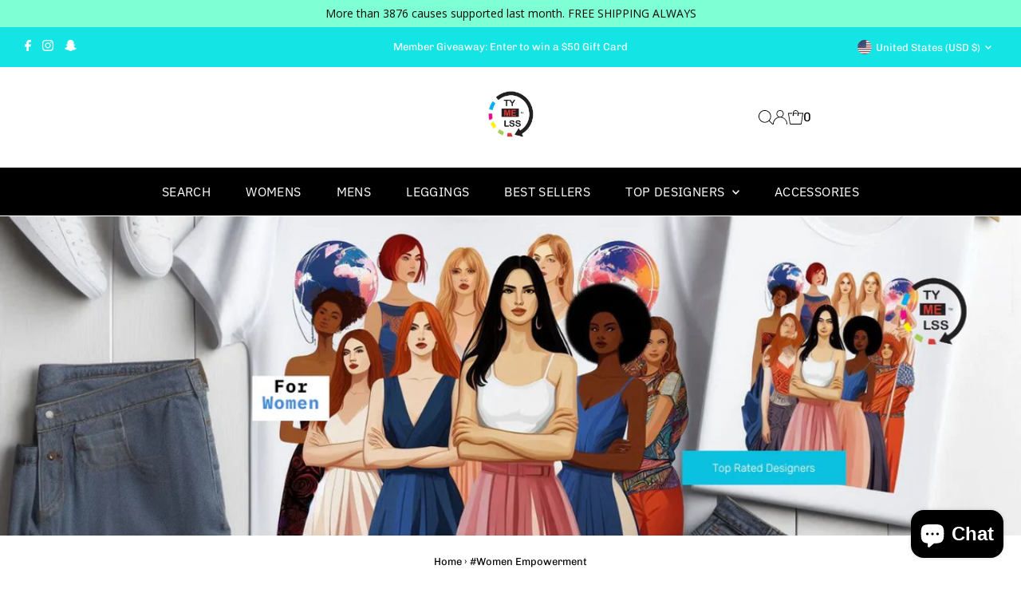

--- FILE ---
content_type: text/html; charset=utf-8
request_url: https://tymelss.com/collections/women-empowerment
body_size: 66185
content:
<!DOCTYPE html>
<html lang="en" class="no-js" lang="en">
<head>
  <meta charset="utf-8" />
  <meta name="viewport" content="width=device-width,initial-scale=1">

  <!-- Establish early connection to external domains -->
  <link rel="preconnect" href="https://cdn.shopify.com" crossorigin>
  <link rel="preconnect" href="https://fonts.shopify.com" crossorigin>
  <link rel="preconnect" href="https://monorail-edge.shopifysvc.com">
  <link rel="preconnect" href="//ajax.googleapis.com" crossorigin /><!-- Preload onDomain stylesheets and script libraries -->
  <link rel="preload" href="//tymelss.com/cdn/shop/t/20/assets/stylesheet.css?v=86859276410167708171688441450" as="style">
  <link rel="preload" as="font" href="//tymelss.com/cdn/fonts/chivo/chivo_n4.059fadbbf52d9f02350103459eb216e4b24c4661.woff2" type="font/woff2" crossorigin>
  <link rel="preload" as="font" href="//tymelss.com/cdn/fonts/ibm_plex_sans/ibmplexsans_n4.4633946c9236bd5cc5d0394ad07b807eb7ca1b32.woff2" type="font/woff2" crossorigin>
  <link rel="preload" as="font" href="//tymelss.com/cdn/fonts/open_sans/opensans_n4.c32e4d4eca5273f6d4ee95ddf54b5bbb75fc9b61.woff2" type="font/woff2" crossorigin>
  <link rel="preload" href="//tymelss.com/cdn/shop/t/20/assets/eventemitter3.min.js?v=27939738353326123541688441450" as="script">
  <link rel="preload" href="//tymelss.com/cdn/shop/t/20/assets/theme.js?v=26168971995203267051688441450" as="script">

  <link rel="shortcut icon" href="//tymelss.com/cdn/shop/files/favi.png?crop=center&height=32&v=1688454016&width=32" type="image/png" />
  <link rel="canonical" href="https://tymelss.com/collections/women-empowerment" />

  <title>Women Empowerment Clothing &ndash; TYMELSS - Shop top Independent Designers, and Creators. Each sale goes to supporting an Independent Creator or Cause.</title>
  <meta name="description" content="Shop and Buy Women Empowerment Clothes. Designed by women for women. What causes are you passionate about? Show the world where you stand through fashion. Hit the chat box to send us custom requests." />

  

  
<meta property="og:image" content="http://tymelss.com/cdn/shop/collections/Causes_small_667349c6-a4f1-41e0-bf01-bcbeafd6e412.jpg?v=1745049711&width=1024">
  <meta property="og:image:secure_url" content="https://tymelss.com/cdn/shop/collections/Causes_small_667349c6-a4f1-41e0-bf01-bcbeafd6e412.jpg?v=1745049711&width=1024">
  <meta property="og:image:width" content="1366">
  <meta property="og:image:height" content="768">
<meta property="og:site_name" content="TYMELSS - Shop top Independent Designers, and Creators. Each sale goes to supporting an Independent Creator or Cause.">



<meta name="twitter:card" content="summary">


<meta name="twitter:site" content="@">



  <style data-shopify>
:root {
    --main-family: Chivo;
    --main-weight: 400;
    --main-style: normal;
    --main-spacing: 0em;
    --nav-family: "IBM Plex Sans";
    --nav-weight: 400;
    --nav-style: normal;
    --nav-spacing: 0.025em;
    --heading-family: "Open Sans";
    --heading-weight: 400;
    --heading-style: normal;
    --heading-spacing: 0.025em;
    --font-size: 16px;
    --font-size-sm: 10px;
    --nav-size: 16px;
    --h1-size: 28px;
    --h2-size: 25px;
    --h3-size: 19px;
    --header-wrapper-background: #ffffff;
    --background: #ffffff;
    --header-link-color: #000000;
    --announcement-background: #14e4e4;
    --announcement-text: #ffffff;
    --header-icons: #ffffff;
    --header-icons-hover: #ffffff;
    --mobile-header-icons: #b79e8c;
    --text-color: #000000;
    --link-color: #000000;
    --sale-color: #c60808;
    --dotted-color: #cccccc;
    --button-color: #82cece;
    --button-hover: #9ab6b6;
    --button-text: #ffffff;
    --secondary-button-color: #82cece;
    --secondary-button-hover: #9ab6b6;
    --secondary-button-text: #ffffff;
    --direction-color: #000000;
    --direction-background: #ffffff;
    --direction-hover: #e7e7e7;
    --footer-background: #000000;
    --footer-text: #ffffff;
    --footer-icons-color: #ffffff;
    --footer-input: #ffffff;
    --footer-input-text: #000000;
    --footer-button: #000000;
    --footer-button-text: #ffffff;
    --nav-color: #ffffff;
    --nav-hover-color: rgba(0,0,0,0);
    --nav-background-color: #000000;
    --nav-hover-link-color: #ffffff;
    --nav-border-color: rgba(0,0,0,0);
    --dropdown-background-color: #ffffff;
    --dropdown-link-color: #000000;
    --dropdown-link-hover-color: #796b62;
    --dropdown-min-width: 220px;
    --free-shipping-bg: #b79e8c;
    --free-shipping-text: #ffffff;
    --error-color: #c60808;
    --error-color-light: #fdd0d0;
    --swatch-height: 40px;
    --swatch-width: 44px;
    --tool-tip-width: -20;
    --icon-border-color: #e6e6e6;
    --select-arrow-bg: url(//tymelss.com/cdn/shop/t/20/assets/select-arrow.png?v=112595941721225094991688441450);
    --keyboard-focus-color: #f3f3f3;
    --keyboard-focus-border-style: dotted;
    --keyboard-focus-border-weight: 1;
    --price-unit-price: #999999;
    --color-filter-size: 20px;
    --color-body-text: var(--text-color);
    --color-body: var(--background);
    --color-bg: var(--background);
    --section-margins: 20px;

    --star-active: rgb(0, 0, 0);
    --star-inactive: rgb(204, 204, 204);
    --age-text-color: #262b2c;
    --age-bg-color: #faf4e8;

    
      --button-corners: 3px;
    

    --section-background: #ffffff;
    --desktop-section-height: ;
    --mobile-section-height: ;

  }
  @media (max-width: 740px) {
    :root {
      --font-size: calc(16px - (16px * 0.15));
      --nav-size: calc(16px - (16px * 0.15));
      --h1-size: calc(28px - (28px * 0.15));
      --h2-size: calc(25px - (25px * 0.15));
      --h3-size: calc(19px - (19px * 0.15));
    }
  }
</style>


  <link rel="stylesheet" href="//tymelss.com/cdn/shop/t/20/assets/stylesheet.css?v=86859276410167708171688441450" type="text/css">

  <style>
  @font-face {
  font-family: Chivo;
  font-weight: 400;
  font-style: normal;
  font-display: swap;
  src: url("//tymelss.com/cdn/fonts/chivo/chivo_n4.059fadbbf52d9f02350103459eb216e4b24c4661.woff2") format("woff2"),
       url("//tymelss.com/cdn/fonts/chivo/chivo_n4.f2f8fca8b7ff9f510fa7f09ffe5448b3504bccf5.woff") format("woff");
}

  @font-face {
  font-family: "IBM Plex Sans";
  font-weight: 400;
  font-style: normal;
  font-display: swap;
  src: url("//tymelss.com/cdn/fonts/ibm_plex_sans/ibmplexsans_n4.4633946c9236bd5cc5d0394ad07b807eb7ca1b32.woff2") format("woff2"),
       url("//tymelss.com/cdn/fonts/ibm_plex_sans/ibmplexsans_n4.6c6923eb6151e62a09e8a1ff83eaa1ce2a563a30.woff") format("woff");
}

  @font-face {
  font-family: "Open Sans";
  font-weight: 400;
  font-style: normal;
  font-display: swap;
  src: url("//tymelss.com/cdn/fonts/open_sans/opensans_n4.c32e4d4eca5273f6d4ee95ddf54b5bbb75fc9b61.woff2") format("woff2"),
       url("//tymelss.com/cdn/fonts/open_sans/opensans_n4.5f3406f8d94162b37bfa232b486ac93ee892406d.woff") format("woff");
}

  @font-face {
  font-family: Chivo;
  font-weight: 700;
  font-style: normal;
  font-display: swap;
  src: url("//tymelss.com/cdn/fonts/chivo/chivo_n7.4d81c6f06c2ff78ed42169d6ec4aefa6d5cb0ff0.woff2") format("woff2"),
       url("//tymelss.com/cdn/fonts/chivo/chivo_n7.a0e879417e089c259360eefc0ac3a3c8ea4e2830.woff") format("woff");
}

  @font-face {
  font-family: Chivo;
  font-weight: 400;
  font-style: italic;
  font-display: swap;
  src: url("//tymelss.com/cdn/fonts/chivo/chivo_i4.95e9c0ba514943a715970b2897b31bdfdc9132b8.woff2") format("woff2"),
       url("//tymelss.com/cdn/fonts/chivo/chivo_i4.31da6515f3970f86ac14321ace1609bd161f315f.woff") format("woff");
}

  @font-face {
  font-family: Chivo;
  font-weight: 700;
  font-style: italic;
  font-display: swap;
  src: url("//tymelss.com/cdn/fonts/chivo/chivo_i7.0e5a75162c3ca7258edd3d59adf64e0fd118a226.woff2") format("woff2"),
       url("//tymelss.com/cdn/fonts/chivo/chivo_i7.f9fd944b04861b64efaebd9de502668b4b566567.woff") format("woff");
}

  </style>

  <script>window.performance && window.performance.mark && window.performance.mark('shopify.content_for_header.start');</script><meta name="google-site-verification" content="eAV6qk6aHq8OhvYyhoSMiKAeOtbJf6P6Q3-bWrxkwHw">
<meta name="facebook-domain-verification" content="xcs9v6e5sxl61ub16mluv7f8a8ucyj">
<meta name="facebook-domain-verification" content="nomwrlgyweud3gdfk176e48yunkso6">
<meta name="google-site-verification" content="sdbPDb5qV2x69DRnX2KeWSKDpYEIMkr2jEQIE0BMRQ0">
<meta id="shopify-digital-wallet" name="shopify-digital-wallet" content="/5068225/digital_wallets/dialog">
<meta name="shopify-checkout-api-token" content="ec69fcf9a6b971cfd75b7f4174048851">
<meta id="in-context-paypal-metadata" data-shop-id="5068225" data-venmo-supported="false" data-environment="production" data-locale="en_US" data-paypal-v4="true" data-currency="USD">
<link rel="alternate" type="application/atom+xml" title="Feed" href="/collections/women-empowerment.atom" />
<link rel="next" href="/collections/women-empowerment?page=2">
<link rel="alternate" type="application/json+oembed" href="https://tymelss.com/collections/women-empowerment.oembed">
<script async="async" src="/checkouts/internal/preloads.js?locale=en-US"></script>
<link rel="preconnect" href="https://shop.app" crossorigin="anonymous">
<script async="async" src="https://shop.app/checkouts/internal/preloads.js?locale=en-US&shop_id=5068225" crossorigin="anonymous"></script>
<script id="apple-pay-shop-capabilities" type="application/json">{"shopId":5068225,"countryCode":"US","currencyCode":"USD","merchantCapabilities":["supports3DS"],"merchantId":"gid:\/\/shopify\/Shop\/5068225","merchantName":"TYMELSS - Shop top Independent Designers, and Creators. Each sale goes to supporting an Independent Creator or Cause.","requiredBillingContactFields":["postalAddress","email"],"requiredShippingContactFields":["postalAddress","email"],"shippingType":"shipping","supportedNetworks":["visa","masterCard","amex","discover","elo","jcb"],"total":{"type":"pending","label":"TYMELSS - Shop top Independent Designers, and Creators. Each sale goes to supporting an Independent Creator or Cause.","amount":"1.00"},"shopifyPaymentsEnabled":true,"supportsSubscriptions":true}</script>
<script id="shopify-features" type="application/json">{"accessToken":"ec69fcf9a6b971cfd75b7f4174048851","betas":["rich-media-storefront-analytics"],"domain":"tymelss.com","predictiveSearch":true,"shopId":5068225,"locale":"en"}</script>
<script>var Shopify = Shopify || {};
Shopify.shop = "hdlvusa.myshopify.com";
Shopify.locale = "en";
Shopify.currency = {"active":"USD","rate":"1.0"};
Shopify.country = "US";
Shopify.theme = {"name":"Testament","id":136682668260,"schema_name":"Testament","schema_version":"12.0.0","theme_store_id":623,"role":"main"};
Shopify.theme.handle = "null";
Shopify.theme.style = {"id":null,"handle":null};
Shopify.cdnHost = "tymelss.com/cdn";
Shopify.routes = Shopify.routes || {};
Shopify.routes.root = "/";</script>
<script type="module">!function(o){(o.Shopify=o.Shopify||{}).modules=!0}(window);</script>
<script>!function(o){function n(){var o=[];function n(){o.push(Array.prototype.slice.apply(arguments))}return n.q=o,n}var t=o.Shopify=o.Shopify||{};t.loadFeatures=n(),t.autoloadFeatures=n()}(window);</script>
<script>
  window.ShopifyPay = window.ShopifyPay || {};
  window.ShopifyPay.apiHost = "shop.app\/pay";
  window.ShopifyPay.redirectState = null;
</script>
<script id="shop-js-analytics" type="application/json">{"pageType":"collection"}</script>
<script defer="defer" async type="module" src="//tymelss.com/cdn/shopifycloud/shop-js/modules/v2/client.init-shop-cart-sync_D9rMo2Al.en.esm.js"></script>
<script defer="defer" async type="module" src="//tymelss.com/cdn/shopifycloud/shop-js/modules/v2/chunk.common_CxiRFgWq.esm.js"></script>
<script type="module">
  await import("//tymelss.com/cdn/shopifycloud/shop-js/modules/v2/client.init-shop-cart-sync_D9rMo2Al.en.esm.js");
await import("//tymelss.com/cdn/shopifycloud/shop-js/modules/v2/chunk.common_CxiRFgWq.esm.js");

  window.Shopify.SignInWithShop?.initShopCartSync?.({"fedCMEnabled":true,"windoidEnabled":true});

</script>
<script>
  window.Shopify = window.Shopify || {};
  if (!window.Shopify.featureAssets) window.Shopify.featureAssets = {};
  window.Shopify.featureAssets['shop-js'] = {"shop-cart-sync":["modules/v2/client.shop-cart-sync_B4ZT7whv.en.esm.js","modules/v2/chunk.common_CxiRFgWq.esm.js"],"init-fed-cm":["modules/v2/client.init-fed-cm_BRrGp5G0.en.esm.js","modules/v2/chunk.common_CxiRFgWq.esm.js"],"init-shop-email-lookup-coordinator":["modules/v2/client.init-shop-email-lookup-coordinator_BC540MY1.en.esm.js","modules/v2/chunk.common_CxiRFgWq.esm.js"],"shop-button":["modules/v2/client.shop-button_nlTgGxYh.en.esm.js","modules/v2/chunk.common_CxiRFgWq.esm.js"],"init-shop-cart-sync":["modules/v2/client.init-shop-cart-sync_D9rMo2Al.en.esm.js","modules/v2/chunk.common_CxiRFgWq.esm.js"],"init-windoid":["modules/v2/client.init-windoid_3gKc3KSk.en.esm.js","modules/v2/chunk.common_CxiRFgWq.esm.js"],"shop-login-button":["modules/v2/client.shop-login-button_DMAUQ9OT.en.esm.js","modules/v2/chunk.common_CxiRFgWq.esm.js","modules/v2/chunk.modal_syYdCACb.esm.js"],"shop-cash-offers":["modules/v2/client.shop-cash-offers_CmtUJxLt.en.esm.js","modules/v2/chunk.common_CxiRFgWq.esm.js","modules/v2/chunk.modal_syYdCACb.esm.js"],"shop-toast-manager":["modules/v2/client.shop-toast-manager_yZsKSMhS.en.esm.js","modules/v2/chunk.common_CxiRFgWq.esm.js"],"pay-button":["modules/v2/client.pay-button_Dug2uVVc.en.esm.js","modules/v2/chunk.common_CxiRFgWq.esm.js"],"avatar":["modules/v2/client.avatar_BTnouDA3.en.esm.js"],"init-customer-accounts":["modules/v2/client.init-customer-accounts_ebrhaeXX.en.esm.js","modules/v2/client.shop-login-button_DMAUQ9OT.en.esm.js","modules/v2/chunk.common_CxiRFgWq.esm.js","modules/v2/chunk.modal_syYdCACb.esm.js"],"init-customer-accounts-sign-up":["modules/v2/client.init-customer-accounts-sign-up_6_zNq-7b.en.esm.js","modules/v2/client.shop-login-button_DMAUQ9OT.en.esm.js","modules/v2/chunk.common_CxiRFgWq.esm.js","modules/v2/chunk.modal_syYdCACb.esm.js"],"shop-follow-button":["modules/v2/client.shop-follow-button_2rBiVQsM.en.esm.js","modules/v2/chunk.common_CxiRFgWq.esm.js","modules/v2/chunk.modal_syYdCACb.esm.js"],"init-shop-for-new-customer-accounts":["modules/v2/client.init-shop-for-new-customer-accounts_C6R_yrAL.en.esm.js","modules/v2/client.shop-login-button_DMAUQ9OT.en.esm.js","modules/v2/chunk.common_CxiRFgWq.esm.js","modules/v2/chunk.modal_syYdCACb.esm.js"],"checkout-modal":["modules/v2/client.checkout-modal_Ch6xv_T_.en.esm.js","modules/v2/chunk.common_CxiRFgWq.esm.js","modules/v2/chunk.modal_syYdCACb.esm.js"],"lead-capture":["modules/v2/client.lead-capture_-xSIszTT.en.esm.js","modules/v2/chunk.common_CxiRFgWq.esm.js","modules/v2/chunk.modal_syYdCACb.esm.js"],"shop-login":["modules/v2/client.shop-login_DwdOaDcq.en.esm.js","modules/v2/chunk.common_CxiRFgWq.esm.js","modules/v2/chunk.modal_syYdCACb.esm.js"],"payment-terms":["modules/v2/client.payment-terms_DQmF-n60.en.esm.js","modules/v2/chunk.common_CxiRFgWq.esm.js","modules/v2/chunk.modal_syYdCACb.esm.js"]};
</script>
<script>(function() {
  var isLoaded = false;
  function asyncLoad() {
    if (isLoaded) return;
    isLoaded = true;
    var urls = ["https:\/\/cdn.fera.ai\/js\/fera.placeholder.js?shop=hdlvusa.myshopify.com","https:\/\/fast-conversion-bar.best4shops.com\/shopify\/script.js?shop=hdlvusa.myshopify.com","https:\/\/chimpstatic.com\/mcjs-connected\/js\/users\/4c4700fef87d442d4716f5a0b\/6d721fb00037317491539dbb1.js?shop=hdlvusa.myshopify.com","\/\/cdn.shopify.com\/proxy\/42331f13f1a63327c65a66e55b32858ac8d29b2f74a5c90c9cdca7566b58aef1\/static.cdn.printful.com\/static\/js\/external\/shopify-product-customizer.js?v=0.28\u0026shop=hdlvusa.myshopify.com\u0026sp-cache-control=cHVibGljLCBtYXgtYWdlPTkwMA","https:\/\/cdn.nfcube.com\/instafeed-15be476f95814e5eede3a852bcb8137d.js?shop=hdlvusa.myshopify.com","https:\/\/sales-pop.carecart.io\/lib\/salesnotifier.js?shop=hdlvusa.myshopify.com"];
    for (var i = 0; i < urls.length; i++) {
      var s = document.createElement('script');
      s.type = 'text/javascript';
      s.async = true;
      s.src = urls[i];
      var x = document.getElementsByTagName('script')[0];
      x.parentNode.insertBefore(s, x);
    }
  };
  if(window.attachEvent) {
    window.attachEvent('onload', asyncLoad);
  } else {
    window.addEventListener('load', asyncLoad, false);
  }
})();</script>
<script id="__st">var __st={"a":5068225,"offset":-28800,"reqid":"762afd59-faa5-49a7-badd-e5218d52b003-1766080093","pageurl":"tymelss.com\/collections\/women-empowerment","u":"6155231dd0f8","p":"collection","rtyp":"collection","rid":248407814};</script>
<script>window.ShopifyPaypalV4VisibilityTracking = true;</script>
<script id="captcha-bootstrap">!function(){'use strict';const t='contact',e='account',n='new_comment',o=[[t,t],['blogs',n],['comments',n],[t,'customer']],c=[[e,'customer_login'],[e,'guest_login'],[e,'recover_customer_password'],[e,'create_customer']],r=t=>t.map((([t,e])=>`form[action*='/${t}']:not([data-nocaptcha='true']) input[name='form_type'][value='${e}']`)).join(','),a=t=>()=>t?[...document.querySelectorAll(t)].map((t=>t.form)):[];function s(){const t=[...o],e=r(t);return a(e)}const i='password',u='form_key',d=['recaptcha-v3-token','g-recaptcha-response','h-captcha-response',i],f=()=>{try{return window.sessionStorage}catch{return}},m='__shopify_v',_=t=>t.elements[u];function p(t,e,n=!1){try{const o=window.sessionStorage,c=JSON.parse(o.getItem(e)),{data:r}=function(t){const{data:e,action:n}=t;return t[m]||n?{data:e,action:n}:{data:t,action:n}}(c);for(const[e,n]of Object.entries(r))t.elements[e]&&(t.elements[e].value=n);n&&o.removeItem(e)}catch(o){console.error('form repopulation failed',{error:o})}}const l='form_type',E='cptcha';function T(t){t.dataset[E]=!0}const w=window,h=w.document,L='Shopify',v='ce_forms',y='captcha';let A=!1;((t,e)=>{const n=(g='f06e6c50-85a8-45c8-87d0-21a2b65856fe',I='https://cdn.shopify.com/shopifycloud/storefront-forms-hcaptcha/ce_storefront_forms_captcha_hcaptcha.v1.5.2.iife.js',D={infoText:'Protected by hCaptcha',privacyText:'Privacy',termsText:'Terms'},(t,e,n)=>{const o=w[L][v],c=o.bindForm;if(c)return c(t,g,e,D).then(n);var r;o.q.push([[t,g,e,D],n]),r=I,A||(h.body.append(Object.assign(h.createElement('script'),{id:'captcha-provider',async:!0,src:r})),A=!0)});var g,I,D;w[L]=w[L]||{},w[L][v]=w[L][v]||{},w[L][v].q=[],w[L][y]=w[L][y]||{},w[L][y].protect=function(t,e){n(t,void 0,e),T(t)},Object.freeze(w[L][y]),function(t,e,n,w,h,L){const[v,y,A,g]=function(t,e,n){const i=e?o:[],u=t?c:[],d=[...i,...u],f=r(d),m=r(i),_=r(d.filter((([t,e])=>n.includes(e))));return[a(f),a(m),a(_),s()]}(w,h,L),I=t=>{const e=t.target;return e instanceof HTMLFormElement?e:e&&e.form},D=t=>v().includes(t);t.addEventListener('submit',(t=>{const e=I(t);if(!e)return;const n=D(e)&&!e.dataset.hcaptchaBound&&!e.dataset.recaptchaBound,o=_(e),c=g().includes(e)&&(!o||!o.value);(n||c)&&t.preventDefault(),c&&!n&&(function(t){try{if(!f())return;!function(t){const e=f();if(!e)return;const n=_(t);if(!n)return;const o=n.value;o&&e.removeItem(o)}(t);const e=Array.from(Array(32),(()=>Math.random().toString(36)[2])).join('');!function(t,e){_(t)||t.append(Object.assign(document.createElement('input'),{type:'hidden',name:u})),t.elements[u].value=e}(t,e),function(t,e){const n=f();if(!n)return;const o=[...t.querySelectorAll(`input[type='${i}']`)].map((({name:t})=>t)),c=[...d,...o],r={};for(const[a,s]of new FormData(t).entries())c.includes(a)||(r[a]=s);n.setItem(e,JSON.stringify({[m]:1,action:t.action,data:r}))}(t,e)}catch(e){console.error('failed to persist form',e)}}(e),e.submit())}));const S=(t,e)=>{t&&!t.dataset[E]&&(n(t,e.some((e=>e===t))),T(t))};for(const o of['focusin','change'])t.addEventListener(o,(t=>{const e=I(t);D(e)&&S(e,y())}));const B=e.get('form_key'),M=e.get(l),P=B&&M;t.addEventListener('DOMContentLoaded',(()=>{const t=y();if(P)for(const e of t)e.elements[l].value===M&&p(e,B);[...new Set([...A(),...v().filter((t=>'true'===t.dataset.shopifyCaptcha))])].forEach((e=>S(e,t)))}))}(h,new URLSearchParams(w.location.search),n,t,e,['guest_login'])})(!0,!0)}();</script>
<script integrity="sha256-4kQ18oKyAcykRKYeNunJcIwy7WH5gtpwJnB7kiuLZ1E=" data-source-attribution="shopify.loadfeatures" defer="defer" src="//tymelss.com/cdn/shopifycloud/storefront/assets/storefront/load_feature-a0a9edcb.js" crossorigin="anonymous"></script>
<script crossorigin="anonymous" defer="defer" src="//tymelss.com/cdn/shopifycloud/storefront/assets/shopify_pay/storefront-65b4c6d7.js?v=20250812"></script>
<script data-source-attribution="shopify.dynamic_checkout.dynamic.init">var Shopify=Shopify||{};Shopify.PaymentButton=Shopify.PaymentButton||{isStorefrontPortableWallets:!0,init:function(){window.Shopify.PaymentButton.init=function(){};var t=document.createElement("script");t.src="https://tymelss.com/cdn/shopifycloud/portable-wallets/latest/portable-wallets.en.js",t.type="module",document.head.appendChild(t)}};
</script>
<script data-source-attribution="shopify.dynamic_checkout.buyer_consent">
  function portableWalletsHideBuyerConsent(e){var t=document.getElementById("shopify-buyer-consent"),n=document.getElementById("shopify-subscription-policy-button");t&&n&&(t.classList.add("hidden"),t.setAttribute("aria-hidden","true"),n.removeEventListener("click",e))}function portableWalletsShowBuyerConsent(e){var t=document.getElementById("shopify-buyer-consent"),n=document.getElementById("shopify-subscription-policy-button");t&&n&&(t.classList.remove("hidden"),t.removeAttribute("aria-hidden"),n.addEventListener("click",e))}window.Shopify?.PaymentButton&&(window.Shopify.PaymentButton.hideBuyerConsent=portableWalletsHideBuyerConsent,window.Shopify.PaymentButton.showBuyerConsent=portableWalletsShowBuyerConsent);
</script>
<script data-source-attribution="shopify.dynamic_checkout.cart.bootstrap">document.addEventListener("DOMContentLoaded",(function(){function t(){return document.querySelector("shopify-accelerated-checkout-cart, shopify-accelerated-checkout")}if(t())Shopify.PaymentButton.init();else{new MutationObserver((function(e,n){t()&&(Shopify.PaymentButton.init(),n.disconnect())})).observe(document.body,{childList:!0,subtree:!0})}}));
</script>
<link id="shopify-accelerated-checkout-styles" rel="stylesheet" media="screen" href="https://tymelss.com/cdn/shopifycloud/portable-wallets/latest/accelerated-checkout-backwards-compat.css" crossorigin="anonymous">
<style id="shopify-accelerated-checkout-cart">
        #shopify-buyer-consent {
  margin-top: 1em;
  display: inline-block;
  width: 100%;
}

#shopify-buyer-consent.hidden {
  display: none;
}

#shopify-subscription-policy-button {
  background: none;
  border: none;
  padding: 0;
  text-decoration: underline;
  font-size: inherit;
  cursor: pointer;
}

#shopify-subscription-policy-button::before {
  box-shadow: none;
}

      </style>

<script>window.performance && window.performance.mark && window.performance.mark('shopify.content_for_header.end');</script>

<script src="https://cdn.shopify.com/extensions/7bc9bb47-adfa-4267-963e-cadee5096caf/inbox-1252/assets/inbox-chat-loader.js" type="text/javascript" defer="defer"></script>
<link href="https://monorail-edge.shopifysvc.com" rel="dns-prefetch">
<script>(function(){if ("sendBeacon" in navigator && "performance" in window) {try {var session_token_from_headers = performance.getEntriesByType('navigation')[0].serverTiming.find(x => x.name == '_s').description;} catch {var session_token_from_headers = undefined;}var session_cookie_matches = document.cookie.match(/_shopify_s=([^;]*)/);var session_token_from_cookie = session_cookie_matches && session_cookie_matches.length === 2 ? session_cookie_matches[1] : "";var session_token = session_token_from_headers || session_token_from_cookie || "";function handle_abandonment_event(e) {var entries = performance.getEntries().filter(function(entry) {return /monorail-edge.shopifysvc.com/.test(entry.name);});if (!window.abandonment_tracked && entries.length === 0) {window.abandonment_tracked = true;var currentMs = Date.now();var navigation_start = performance.timing.navigationStart;var payload = {shop_id: 5068225,url: window.location.href,navigation_start,duration: currentMs - navigation_start,session_token,page_type: "collection"};window.navigator.sendBeacon("https://monorail-edge.shopifysvc.com/v1/produce", JSON.stringify({schema_id: "online_store_buyer_site_abandonment/1.1",payload: payload,metadata: {event_created_at_ms: currentMs,event_sent_at_ms: currentMs}}));}}window.addEventListener('pagehide', handle_abandonment_event);}}());</script>
<script id="web-pixels-manager-setup">(function e(e,d,r,n,o){if(void 0===o&&(o={}),!Boolean(null===(a=null===(i=window.Shopify)||void 0===i?void 0:i.analytics)||void 0===a?void 0:a.replayQueue)){var i,a;window.Shopify=window.Shopify||{};var t=window.Shopify;t.analytics=t.analytics||{};var s=t.analytics;s.replayQueue=[],s.publish=function(e,d,r){return s.replayQueue.push([e,d,r]),!0};try{self.performance.mark("wpm:start")}catch(e){}var l=function(){var e={modern:/Edge?\/(1{2}[4-9]|1[2-9]\d|[2-9]\d{2}|\d{4,})\.\d+(\.\d+|)|Firefox\/(1{2}[4-9]|1[2-9]\d|[2-9]\d{2}|\d{4,})\.\d+(\.\d+|)|Chrom(ium|e)\/(9{2}|\d{3,})\.\d+(\.\d+|)|(Maci|X1{2}).+ Version\/(15\.\d+|(1[6-9]|[2-9]\d|\d{3,})\.\d+)([,.]\d+|)( \(\w+\)|)( Mobile\/\w+|) Safari\/|Chrome.+OPR\/(9{2}|\d{3,})\.\d+\.\d+|(CPU[ +]OS|iPhone[ +]OS|CPU[ +]iPhone|CPU IPhone OS|CPU iPad OS)[ +]+(15[._]\d+|(1[6-9]|[2-9]\d|\d{3,})[._]\d+)([._]\d+|)|Android:?[ /-](13[3-9]|1[4-9]\d|[2-9]\d{2}|\d{4,})(\.\d+|)(\.\d+|)|Android.+Firefox\/(13[5-9]|1[4-9]\d|[2-9]\d{2}|\d{4,})\.\d+(\.\d+|)|Android.+Chrom(ium|e)\/(13[3-9]|1[4-9]\d|[2-9]\d{2}|\d{4,})\.\d+(\.\d+|)|SamsungBrowser\/([2-9]\d|\d{3,})\.\d+/,legacy:/Edge?\/(1[6-9]|[2-9]\d|\d{3,})\.\d+(\.\d+|)|Firefox\/(5[4-9]|[6-9]\d|\d{3,})\.\d+(\.\d+|)|Chrom(ium|e)\/(5[1-9]|[6-9]\d|\d{3,})\.\d+(\.\d+|)([\d.]+$|.*Safari\/(?![\d.]+ Edge\/[\d.]+$))|(Maci|X1{2}).+ Version\/(10\.\d+|(1[1-9]|[2-9]\d|\d{3,})\.\d+)([,.]\d+|)( \(\w+\)|)( Mobile\/\w+|) Safari\/|Chrome.+OPR\/(3[89]|[4-9]\d|\d{3,})\.\d+\.\d+|(CPU[ +]OS|iPhone[ +]OS|CPU[ +]iPhone|CPU IPhone OS|CPU iPad OS)[ +]+(10[._]\d+|(1[1-9]|[2-9]\d|\d{3,})[._]\d+)([._]\d+|)|Android:?[ /-](13[3-9]|1[4-9]\d|[2-9]\d{2}|\d{4,})(\.\d+|)(\.\d+|)|Mobile Safari.+OPR\/([89]\d|\d{3,})\.\d+\.\d+|Android.+Firefox\/(13[5-9]|1[4-9]\d|[2-9]\d{2}|\d{4,})\.\d+(\.\d+|)|Android.+Chrom(ium|e)\/(13[3-9]|1[4-9]\d|[2-9]\d{2}|\d{4,})\.\d+(\.\d+|)|Android.+(UC? ?Browser|UCWEB|U3)[ /]?(15\.([5-9]|\d{2,})|(1[6-9]|[2-9]\d|\d{3,})\.\d+)\.\d+|SamsungBrowser\/(5\.\d+|([6-9]|\d{2,})\.\d+)|Android.+MQ{2}Browser\/(14(\.(9|\d{2,})|)|(1[5-9]|[2-9]\d|\d{3,})(\.\d+|))(\.\d+|)|K[Aa][Ii]OS\/(3\.\d+|([4-9]|\d{2,})\.\d+)(\.\d+|)/},d=e.modern,r=e.legacy,n=navigator.userAgent;return n.match(d)?"modern":n.match(r)?"legacy":"unknown"}(),u="modern"===l?"modern":"legacy",c=(null!=n?n:{modern:"",legacy:""})[u],f=function(e){return[e.baseUrl,"/wpm","/b",e.hashVersion,"modern"===e.buildTarget?"m":"l",".js"].join("")}({baseUrl:d,hashVersion:r,buildTarget:u}),m=function(e){var d=e.version,r=e.bundleTarget,n=e.surface,o=e.pageUrl,i=e.monorailEndpoint;return{emit:function(e){var a=e.status,t=e.errorMsg,s=(new Date).getTime(),l=JSON.stringify({metadata:{event_sent_at_ms:s},events:[{schema_id:"web_pixels_manager_load/3.1",payload:{version:d,bundle_target:r,page_url:o,status:a,surface:n,error_msg:t},metadata:{event_created_at_ms:s}}]});if(!i)return console&&console.warn&&console.warn("[Web Pixels Manager] No Monorail endpoint provided, skipping logging."),!1;try{return self.navigator.sendBeacon.bind(self.navigator)(i,l)}catch(e){}var u=new XMLHttpRequest;try{return u.open("POST",i,!0),u.setRequestHeader("Content-Type","text/plain"),u.send(l),!0}catch(e){return console&&console.warn&&console.warn("[Web Pixels Manager] Got an unhandled error while logging to Monorail."),!1}}}}({version:r,bundleTarget:l,surface:e.surface,pageUrl:self.location.href,monorailEndpoint:e.monorailEndpoint});try{o.browserTarget=l,function(e){var d=e.src,r=e.async,n=void 0===r||r,o=e.onload,i=e.onerror,a=e.sri,t=e.scriptDataAttributes,s=void 0===t?{}:t,l=document.createElement("script"),u=document.querySelector("head"),c=document.querySelector("body");if(l.async=n,l.src=d,a&&(l.integrity=a,l.crossOrigin="anonymous"),s)for(var f in s)if(Object.prototype.hasOwnProperty.call(s,f))try{l.dataset[f]=s[f]}catch(e){}if(o&&l.addEventListener("load",o),i&&l.addEventListener("error",i),u)u.appendChild(l);else{if(!c)throw new Error("Did not find a head or body element to append the script");c.appendChild(l)}}({src:f,async:!0,onload:function(){if(!function(){var e,d;return Boolean(null===(d=null===(e=window.Shopify)||void 0===e?void 0:e.analytics)||void 0===d?void 0:d.initialized)}()){var d=window.webPixelsManager.init(e)||void 0;if(d){var r=window.Shopify.analytics;r.replayQueue.forEach((function(e){var r=e[0],n=e[1],o=e[2];d.publishCustomEvent(r,n,o)})),r.replayQueue=[],r.publish=d.publishCustomEvent,r.visitor=d.visitor,r.initialized=!0}}},onerror:function(){return m.emit({status:"failed",errorMsg:"".concat(f," has failed to load")})},sri:function(e){var d=/^sha384-[A-Za-z0-9+/=]+$/;return"string"==typeof e&&d.test(e)}(c)?c:"",scriptDataAttributes:o}),m.emit({status:"loading"})}catch(e){m.emit({status:"failed",errorMsg:(null==e?void 0:e.message)||"Unknown error"})}}})({shopId: 5068225,storefrontBaseUrl: "https://tymelss.com",extensionsBaseUrl: "https://extensions.shopifycdn.com/cdn/shopifycloud/web-pixels-manager",monorailEndpoint: "https://monorail-edge.shopifysvc.com/unstable/produce_batch",surface: "storefront-renderer",enabledBetaFlags: ["2dca8a86"],webPixelsConfigList: [{"id":"1037664484","configuration":"{\"storeIdentity\":\"hdlvusa.myshopify.com\",\"baseURL\":\"https:\\\/\\\/api.printful.com\\\/shopify-pixels\"}","eventPayloadVersion":"v1","runtimeContext":"STRICT","scriptVersion":"74f275712857ab41bea9d998dcb2f9da","type":"APP","apiClientId":156624,"privacyPurposes":["ANALYTICS","MARKETING","SALE_OF_DATA"],"dataSharingAdjustments":{"protectedCustomerApprovalScopes":["read_customer_address","read_customer_email","read_customer_name","read_customer_personal_data","read_customer_phone"]}},{"id":"532938980","configuration":"{\"swymApiEndpoint\":\"https:\/\/swymstore-v3free-01.swymrelay.com\",\"swymTier\":\"v3free-01\"}","eventPayloadVersion":"v1","runtimeContext":"STRICT","scriptVersion":"5b6f6917e306bc7f24523662663331c0","type":"APP","apiClientId":1350849,"privacyPurposes":["ANALYTICS","MARKETING","PREFERENCES"],"dataSharingAdjustments":{"protectedCustomerApprovalScopes":["read_customer_email","read_customer_name","read_customer_personal_data","read_customer_phone"]}},{"id":"122519780","configuration":"{\"pixel_id\":\"793394179009352\",\"pixel_type\":\"facebook_pixel\",\"metaapp_system_user_token\":\"-\"}","eventPayloadVersion":"v1","runtimeContext":"OPEN","scriptVersion":"ca16bc87fe92b6042fbaa3acc2fbdaa6","type":"APP","apiClientId":2329312,"privacyPurposes":["ANALYTICS","MARKETING","SALE_OF_DATA"],"dataSharingAdjustments":{"protectedCustomerApprovalScopes":["read_customer_address","read_customer_email","read_customer_name","read_customer_personal_data","read_customer_phone"]}},{"id":"59867364","configuration":"{\"tagID\":\"2613063255495\"}","eventPayloadVersion":"v1","runtimeContext":"STRICT","scriptVersion":"18031546ee651571ed29edbe71a3550b","type":"APP","apiClientId":3009811,"privacyPurposes":["ANALYTICS","MARKETING","SALE_OF_DATA"],"dataSharingAdjustments":{"protectedCustomerApprovalScopes":["read_customer_address","read_customer_email","read_customer_name","read_customer_personal_data","read_customer_phone"]}},{"id":"58491108","eventPayloadVersion":"v1","runtimeContext":"LAX","scriptVersion":"1","type":"CUSTOM","privacyPurposes":["ANALYTICS"],"name":"Google Analytics tag (migrated)"},{"id":"shopify-app-pixel","configuration":"{}","eventPayloadVersion":"v1","runtimeContext":"STRICT","scriptVersion":"0450","apiClientId":"shopify-pixel","type":"APP","privacyPurposes":["ANALYTICS","MARKETING"]},{"id":"shopify-custom-pixel","eventPayloadVersion":"v1","runtimeContext":"LAX","scriptVersion":"0450","apiClientId":"shopify-pixel","type":"CUSTOM","privacyPurposes":["ANALYTICS","MARKETING"]}],isMerchantRequest: false,initData: {"shop":{"name":"TYMELSS - Shop top Independent Designers, and Creators. Each sale goes to supporting an Independent Creator or Cause.","paymentSettings":{"currencyCode":"USD"},"myshopifyDomain":"hdlvusa.myshopify.com","countryCode":"US","storefrontUrl":"https:\/\/tymelss.com"},"customer":null,"cart":null,"checkout":null,"productVariants":[],"purchasingCompany":null},},"https://tymelss.com/cdn","ae1676cfwd2530674p4253c800m34e853cb",{"modern":"","legacy":""},{"shopId":"5068225","storefrontBaseUrl":"https:\/\/tymelss.com","extensionBaseUrl":"https:\/\/extensions.shopifycdn.com\/cdn\/shopifycloud\/web-pixels-manager","surface":"storefront-renderer","enabledBetaFlags":"[\"2dca8a86\"]","isMerchantRequest":"false","hashVersion":"ae1676cfwd2530674p4253c800m34e853cb","publish":"custom","events":"[[\"page_viewed\",{}],[\"collection_viewed\",{\"collection\":{\"id\":\"248407814\",\"title\":\"#Women Empowerment\",\"productVariants\":[{\"price\":{\"amount\":22.0,\"currencyCode\":\"USD\"},\"product\":{\"title\":\"This is Who I Am | Shirts for Women\",\"vendor\":\"hdlvusa\",\"id\":\"6675153715382\",\"untranslatedTitle\":\"This is Who I Am | Shirts for Women\",\"url\":\"\/products\/this-is-who-i-am-shirts-for-women\",\"type\":\"Customs\"},\"id\":\"39638473375926\",\"image\":{\"src\":\"\/\/tymelss.com\/cdn\/shop\/products\/unisex-basic-softstyle-t-shirt-white-front-604e2ba60b4bd_1.png?v=1619413838\"},\"sku\":\"4089765\",\"title\":\"Small \/ White \/ Womens\",\"untranslatedTitle\":\"Small \/ White \/ Womens\"},{\"price\":{\"amount\":22.0,\"currencyCode\":\"USD\"},\"product\":{\"title\":\"FEMINIST Look | Shirt for Women\",\"vendor\":\"hdlvusa\",\"id\":\"3966270210145\",\"untranslatedTitle\":\"FEMINIST Look | Shirt for Women\",\"url\":\"\/products\/feminist-look-shirt-for-women\",\"type\":\"Customs\"},\"id\":\"29630556471393\",\"image\":{\"src\":\"\/\/tymelss.com\/cdn\/shop\/products\/mockup_Front_Flat_Black.jpg?v=1581581082\"},\"sku\":\"DT6000_Black_S\",\"title\":\"Small \/ Black \/ Womens\",\"untranslatedTitle\":\"Small \/ Black \/ Womens\"},{\"price\":{\"amount\":22.0,\"currencyCode\":\"USD\"},\"product\":{\"title\":\"Equality | HRC Shirt for Men and Women\",\"vendor\":\"hdlvusa\",\"id\":\"3829501657185\",\"untranslatedTitle\":\"Equality | HRC Shirt for Men and Women\",\"url\":\"\/products\/hrc-equality-shirt\",\"type\":\"Customs\"},\"id\":\"29077610266721\",\"image\":{\"src\":\"\/\/tymelss.com\/cdn\/shop\/products\/mockup_Front_Flat_White_ceaf0b90-aaff-4cf8-bc4a-7beb96aa0ed3.jpg?v=1581580736\"},\"sku\":\"DT6000_Black_S\",\"title\":\"Small \/ White \/ Womens\",\"untranslatedTitle\":\"Small \/ White \/ Womens\"},{\"price\":{\"amount\":22.0,\"currencyCode\":\"USD\"},\"product\":{\"title\":\"Empowered Women Empower Women | Shirts for Women\",\"vendor\":\"tymelss\",\"id\":\"6674942558390\",\"untranslatedTitle\":\"Empowered Women Empower Women | Shirts for Women\",\"url\":\"\/products\/women-empower-women-shirts-for-women\",\"type\":\"Customs\"},\"id\":\"39638162538678\",\"image\":{\"src\":\"\/\/tymelss.com\/cdn\/shop\/products\/unisex-basic-softstyle-t-shirt-white-front-608632d763a78.jpg?v=1619408231\"},\"sku\":null,\"title\":\"Small \/ White \/ Womens\",\"untranslatedTitle\":\"Small \/ White \/ Womens\"},{\"price\":{\"amount\":49.0,\"currencyCode\":\"USD\"},\"product\":{\"title\":\"Gold Leopard Leggings\",\"vendor\":\"HDLV-USA\",\"id\":\"1429903114337\",\"untranslatedTitle\":\"Gold Leopard Leggings\",\"url\":\"\/products\/modern-gold-leopard-leggings\",\"type\":\"Leggings\"},\"id\":\"12426365534305\",\"image\":{\"src\":\"\/\/tymelss.com\/cdn\/shop\/products\/Modern-Gold-Leopard_mockup_Front_Barefoot_White.png?v=1572556486\"},\"sku\":\"\",\"title\":\"Small\",\"untranslatedTitle\":\"Small\"},{\"price\":{\"amount\":49.0,\"currencyCode\":\"USD\"},\"product\":{\"title\":\"Modern Snakeskin Leggings\",\"vendor\":\"HDLV-USA\",\"id\":\"1429904752737\",\"untranslatedTitle\":\"Modern Snakeskin Leggings\",\"url\":\"\/products\/modern-snakeskin-boi-leggings\",\"type\":\"Leggings\"},\"id\":\"12426368385121\",\"image\":{\"src\":\"\/\/tymelss.com\/cdn\/shop\/products\/Modern-Boa-Snakeskin-Vector_mockup_Right_Barefoot_White.png?v=1571438791\"},\"sku\":\"\",\"title\":\"Small\",\"untranslatedTitle\":\"Small\"},{\"price\":{\"amount\":49.0,\"currencyCode\":\"USD\"},\"product\":{\"title\":\"Silver Rattlesnake Leggings\",\"vendor\":\"HDLV-USA\",\"id\":\"1429909143649\",\"untranslatedTitle\":\"Silver Rattlesnake Leggings\",\"url\":\"\/products\/modern-silverback-snakeskin-leggings\",\"type\":\"Leggings\"},\"id\":\"12426377232481\",\"image\":{\"src\":\"\/\/tymelss.com\/cdn\/shop\/products\/Modern-Silverback-Snakeskin_mockup_Front_Barefoot_White.png?v=1571438791\"},\"sku\":\"\",\"title\":\"Small\",\"untranslatedTitle\":\"Small\"},{\"price\":{\"amount\":49.0,\"currencyCode\":\"USD\"},\"product\":{\"title\":\"Electric Blue Viper Leggings\",\"vendor\":\"HDLV-USA\",\"id\":\"1429906948193\",\"untranslatedTitle\":\"Electric Blue Viper Leggings\",\"url\":\"\/products\/modern-electric-blue-snakeskin-leggings\",\"type\":\"Leggings\"},\"id\":\"12426371825761\",\"image\":{\"src\":\"\/\/tymelss.com\/cdn\/shop\/products\/Modern-Electric-Blue-Snakeskin_mockup_Back_Barefoot_White.png?v=1571438791\"},\"sku\":\"\",\"title\":\"Small\",\"untranslatedTitle\":\"Small\"},{\"price\":{\"amount\":26.0,\"currencyCode\":\"USD\"},\"product\":{\"title\":\"Equal | Crop Top for Women\",\"vendor\":\"Tymelss\",\"id\":\"4546944696417\",\"untranslatedTitle\":\"Equal | Crop Top for Women\",\"url\":\"\/products\/equal-crop-top-for-women\",\"type\":\"Customs\"},\"id\":\"31953588715617\",\"image\":{\"src\":\"\/\/tymelss.com\/cdn\/shop\/products\/equal-2718210_mockup_Front_Flat_White.jpg?v=1585110206\"},\"sku\":\"DT6000_Black_S\",\"title\":\"Small \/ white \/ Womens\",\"untranslatedTitle\":\"Small \/ white \/ Womens\"},{\"price\":{\"amount\":29.99,\"currencyCode\":\"USD\"},\"product\":{\"title\":\"RESIST | Crop Top for Women\",\"vendor\":\"hdlvusa\",\"id\":\"3829510406241\",\"untranslatedTitle\":\"RESIST | Crop Top for Women\",\"url\":\"\/products\/resist-crop-top-for-women\",\"type\":\"Customs\"},\"id\":\"29077632745569\",\"image\":{\"src\":\"\/\/tymelss.com\/cdn\/shop\/products\/mockup_Front_Flat_White.jpg?v=1571438792\"},\"sku\":\"DT6000_Black_S\",\"title\":\"Small \/ White \/ Womens\",\"untranslatedTitle\":\"Small \/ White \/ Womens\"},{\"price\":{\"amount\":22.0,\"currencyCode\":\"USD\"},\"product\":{\"title\":\"Boss Up | Shirt for Women\",\"vendor\":\"hdlvusa\",\"id\":\"6986781917366\",\"untranslatedTitle\":\"Boss Up | Shirt for Women\",\"url\":\"\/products\/boss-up-shirt-for-women\",\"type\":\"Customs\"},\"id\":\"40462044332214\",\"image\":{\"src\":\"\/\/tymelss.com\/cdn\/shop\/products\/unisex-basic-softstyle-t-shirt-white-front-604e2ab2d1342.jpg?v=1630254237\"},\"sku\":null,\"title\":\"Small \/ White \/ Womens\",\"untranslatedTitle\":\"Small \/ White \/ Womens\"},{\"price\":{\"amount\":18.0,\"currencyCode\":\"USD\"},\"product\":{\"title\":\"Black Girl Power | Shirt\",\"vendor\":\"hdlvusa\",\"id\":\"6204418850998\",\"untranslatedTitle\":\"Black Girl Power | Shirt\",\"url\":\"\/products\/black-girl-power-shirt\",\"type\":\"Customs\"},\"id\":\"37885685465270\",\"image\":{\"src\":\"\/\/tymelss.com\/cdn\/shop\/products\/BlackGirlPowerShirt.png?v=1610960717\"},\"sku\":\"DT6000_Black_S\",\"title\":\"Small \/ Black \/ Womens\",\"untranslatedTitle\":\"Small \/ Black \/ Womens\"},{\"price\":{\"amount\":49.0,\"currencyCode\":\"USD\"},\"product\":{\"title\":\"Red Leggings\",\"vendor\":\"HDLV-USA\",\"id\":\"6675129696438\",\"untranslatedTitle\":\"Red Leggings\",\"url\":\"\/products\/red-leggings\",\"type\":\"Leggings\"},\"id\":\"39638439297206\",\"image\":{\"src\":\"\/\/tymelss.com\/cdn\/shop\/products\/all-over-print-leggings-white-front-602b59cc35dc4.jpg?v=1619413373\"},\"sku\":\"5971144\",\"title\":\"Small\",\"untranslatedTitle\":\"Small\"},{\"price\":{\"amount\":49.0,\"currencyCode\":\"USD\"},\"product\":{\"title\":\"Orange Leggings\",\"vendor\":\"HDLV-USA\",\"id\":\"6674987319478\",\"untranslatedTitle\":\"Orange Leggings\",\"url\":\"\/products\/orange-leggings\",\"type\":\"Leggings\"},\"id\":\"39638252290230\",\"image\":{\"src\":\"\/\/tymelss.com\/cdn\/shop\/products\/all-over-print-leggings-white-front-602b5ac8833d5.jpg?v=1619409121\"},\"sku\":\"5971144\",\"title\":\"Small\",\"untranslatedTitle\":\"Small\"},{\"price\":{\"amount\":49.0,\"currencyCode\":\"USD\"},\"product\":{\"title\":\"Hot Pink Leggings\",\"vendor\":\"HDLV-USA\",\"id\":\"6674971623606\",\"untranslatedTitle\":\"Hot Pink Leggings\",\"url\":\"\/products\/hot-pink-leggings\",\"type\":\"Leggings\"},\"id\":\"39638222995638\",\"image\":{\"src\":\"\/\/tymelss.com\/cdn\/shop\/products\/all-over-print-leggings-white-front-602b59f753625.jpg?v=1619408803\"},\"sku\":\"5971144\",\"title\":\"Small\",\"untranslatedTitle\":\"Small\"},{\"price\":{\"amount\":49.0,\"currencyCode\":\"USD\"},\"product\":{\"title\":\"Black Leggings\",\"vendor\":\"HDLV-USA\",\"id\":\"6674983616694\",\"untranslatedTitle\":\"Black Leggings\",\"url\":\"\/products\/black-leggings\",\"type\":\"Leggings\"},\"id\":\"39638245277878\",\"image\":{\"src\":\"\/\/tymelss.com\/cdn\/shop\/products\/all-over-print-leggings-white-front-602b59001dbfe.jpg?v=1619408989\"},\"sku\":\"5971144\",\"title\":\"Small\",\"untranslatedTitle\":\"Small\"},{\"price\":{\"amount\":19.99,\"currencyCode\":\"USD\"},\"product\":{\"title\":\"The Future is Female Tank Top for Women\",\"vendor\":\"HDLV-USA\",\"id\":\"758795370593\",\"untranslatedTitle\":\"The Future is Female Tank Top for Women\",\"url\":\"\/products\/the-future-is-female-tank-top-for-women\",\"type\":\"\"},\"id\":\"8188750987361\",\"image\":{\"src\":\"\/\/tymelss.com\/cdn\/shop\/products\/The-Future-is-Female_mockup_Front_Flat_Vintage-Purple.png?v=1571438791\"},\"sku\":\"\",\"title\":\"Small \/ Vintage Navy\",\"untranslatedTitle\":\"Small \/ Vintage Navy\"},{\"price\":{\"amount\":24.99,\"currencyCode\":\"USD\"},\"product\":{\"title\":\"Emotional Intelligence Matters | Tank for Women\",\"vendor\":\"hdlvusa\",\"id\":\"6707270680758\",\"untranslatedTitle\":\"Emotional Intelligence Matters | Tank for Women\",\"url\":\"\/products\/emotional-intelligence-matters-shirt-for-men-women-1\",\"type\":\"tank\"},\"id\":\"39721891102902\",\"image\":{\"src\":\"\/\/tymelss.com\/cdn\/shop\/products\/womens-racerback-tank-top-vintage-black-front-601a4b7c9a412.png?v=1620708207\"},\"sku\":\"DT6000_Black_S\",\"title\":\"Small \/ Black \/ Women\",\"untranslatedTitle\":\"Small \/ Black \/ Women\"},{\"price\":{\"amount\":24.99,\"currencyCode\":\"USD\"},\"product\":{\"title\":\"Mental State of Mind | Tank for Women\",\"vendor\":\"hdlvusa\",\"id\":\"6707279462582\",\"untranslatedTitle\":\"Mental State of Mind | Tank for Women\",\"url\":\"\/products\/mental-state-of-mind-tank-for-women\",\"type\":\"Crop Top\"},\"id\":\"39721902899382\",\"image\":{\"src\":\"\/\/tymelss.com\/cdn\/shop\/products\/womens-racerback-tank-top-vintage-black-front-601a4c118e43e.jpg?v=1620708475\"},\"sku\":\"DT6000_Black_S\",\"title\":\"Small \/ Black \/ Women\",\"untranslatedTitle\":\"Small \/ Black \/ Women\"},{\"price\":{\"amount\":19.99,\"currencyCode\":\"USD\"},\"product\":{\"title\":\"Rainbow Tank Top for Women\",\"vendor\":\"HDLV-USA\",\"id\":\"4546945351777\",\"untranslatedTitle\":\"Rainbow Tank Top for Women\",\"url\":\"\/products\/rainbow-tank-top-for-women\",\"type\":\"\"},\"id\":\"31953595007073\",\"image\":{\"src\":\"\/\/tymelss.com\/cdn\/shop\/products\/rainbow-flag-1192230_mockup_Front_Flat_Heather-White.png?v=1585110396\"},\"sku\":\"5438600\",\"title\":\"Small \/ White\",\"untranslatedTitle\":\"Small \/ White\"},{\"price\":{\"amount\":49.0,\"currencyCode\":\"USD\"},\"product\":{\"title\":\"Olive Green Leggings\",\"vendor\":\"HDLV-USA\",\"id\":\"6965833302198\",\"untranslatedTitle\":\"Olive Green Leggings\",\"url\":\"\/products\/green-leggings\",\"type\":\"Leggings\"},\"id\":\"40411929804982\",\"image\":{\"src\":\"\/\/tymelss.com\/cdn\/shop\/products\/all-over-print-leggings-white-front-602b5a8ed1867.jpg?v=1629521769\"},\"sku\":\"5971144\",\"title\":\"Small\",\"untranslatedTitle\":\"Small\"},{\"price\":{\"amount\":49.0,\"currencyCode\":\"USD\"},\"product\":{\"title\":\"Classic Grey Leggings\",\"vendor\":\"HDLV-USA\",\"id\":\"6965835038902\",\"untranslatedTitle\":\"Classic Grey Leggings\",\"url\":\"\/products\/classic-blue-leggings\",\"type\":\"Leggings\"},\"id\":\"40411932917942\",\"image\":{\"src\":\"\/\/tymelss.com\/cdn\/shop\/products\/all-over-print-leggings-white-front-602b707e733ea.jpg?v=1629522554\"},\"sku\":\"5971144\",\"title\":\"Small\",\"untranslatedTitle\":\"Small\"},{\"price\":{\"amount\":49.0,\"currencyCode\":\"USD\"},\"product\":{\"title\":\"Light Blue Leggings\",\"vendor\":\"HDLV-USA\",\"id\":\"6965835333814\",\"untranslatedTitle\":\"Light Blue Leggings\",\"url\":\"\/products\/light-blue-leggings\",\"type\":\"Leggings\"},\"id\":\"40411934097590\",\"image\":{\"src\":\"\/\/tymelss.com\/cdn\/shop\/products\/all-over-print-leggings-white-front-602b7011cfd0e.jpg?v=1629521899\"},\"sku\":\"5971144\",\"title\":\"Small\",\"untranslatedTitle\":\"Small\"},{\"price\":{\"amount\":49.0,\"currencyCode\":\"USD\"},\"product\":{\"title\":\"Light Pink Leggings\",\"vendor\":\"HDLV-USA\",\"id\":\"6965836153014\",\"untranslatedTitle\":\"Light Pink Leggings\",\"url\":\"\/products\/light-pink-leggings\",\"type\":\"Leggings\"},\"id\":\"40411935670454\",\"image\":{\"src\":\"\/\/tymelss.com\/cdn\/shop\/products\/all-over-print-leggings-white-front-602b70f50f39b.jpg?v=1629521943\"},\"sku\":\"5971144\",\"title\":\"Small\",\"untranslatedTitle\":\"Small\"},{\"price\":{\"amount\":22.0,\"currencyCode\":\"USD\"},\"product\":{\"title\":\"Human Rights Clothes | Human Rights Shirts for Men and Women\",\"vendor\":\"hdlvusa\",\"id\":\"7955805503716\",\"untranslatedTitle\":\"Human Rights Clothes | Human Rights Shirts for Men and Women\",\"url\":\"\/products\/human-rights-shirts-for-men-and-women\",\"type\":\"Customs\"},\"id\":\"43859733217508\",\"image\":{\"src\":\"\/\/tymelss.com\/cdn\/shop\/products\/mens-classic-tee-white-front-641ca362e22e3.jpg?v=1679612787\"},\"sku\":\"4089765\",\"title\":\"Small \/ White \/ Womens\",\"untranslatedTitle\":\"Small \/ White \/ Womens\"},{\"price\":{\"amount\":22.0,\"currencyCode\":\"USD\"},\"product\":{\"title\":\"Human Rights Clothes | Human Rights Are Our Rights Shirts for Men and Women\",\"vendor\":\"hdlvusa\",\"id\":\"7957812838628\",\"untranslatedTitle\":\"Human Rights Clothes | Human Rights Are Our Rights Shirts for Men and Women\",\"url\":\"\/products\/human-rights-clothes-rights-are-our-rightsshirts-for-men-and-women\",\"type\":\"T-shirt\"},\"id\":\"43866408648932\",\"image\":{\"src\":\"\/\/tymelss.com\/cdn\/shop\/products\/unisex-basic-softstyle-t-shirt-white-front-6422ffbf14ab0.jpg?v=1680015488\"},\"sku\":\"4089765\",\"title\":\"Small \/ White \/ Womens\",\"untranslatedTitle\":\"Small \/ White \/ Womens\"},{\"price\":{\"amount\":22.0,\"currencyCode\":\"USD\"},\"product\":{\"title\":\"Human Rights Clothes | Human Rights Are Our Rights Shirt Colorway\",\"vendor\":\"hdlvusa\",\"id\":\"7957818867940\",\"untranslatedTitle\":\"Human Rights Clothes | Human Rights Are Our Rights Shirt Colorway\",\"url\":\"\/products\/human-rights-clothes-human-rights-are-our-rights-shirts-colorway\",\"type\":\"T-shirt\"},\"id\":\"43866463207652\",\"image\":{\"src\":\"\/\/tymelss.com\/cdn\/shop\/products\/unisex-basic-softstyle-t-shirt-black-front-6422ffec0014c_2.jpg?v=1680015786\"},\"sku\":\"4089765\",\"title\":\"Small \/ Black \/ Womens\",\"untranslatedTitle\":\"Small \/ Black \/ Womens\"},{\"price\":{\"amount\":38.0,\"currencyCode\":\"USD\"},\"product\":{\"title\":\"Organic Clothes | She-e-Cycle\",\"vendor\":\"Tymelss\",\"id\":\"8542622515428\",\"untranslatedTitle\":\"Organic Clothes | She-e-Cycle\",\"url\":\"\/products\/organic-clothes-reduce-shirt-for-men-and-women-copy\",\"type\":\"Customs\"},\"id\":\"45783921983716\",\"image\":{\"src\":\"\/\/tymelss.com\/cdn\/shop\/files\/OrganicT-ShirtsOrangeCounty.jpg?v=1731746340\"},\"sku\":\"DT6000_Black_S\",\"title\":\"Small \/ White \/ Womens\",\"untranslatedTitle\":\"Small \/ White \/ Womens\"},{\"price\":{\"amount\":49.0,\"currencyCode\":\"USD\"},\"product\":{\"title\":\"Hillary Clinton Political Leggings for Women\",\"vendor\":\"hdlvusa\",\"id\":\"10568051020\",\"untranslatedTitle\":\"Hillary Clinton Political Leggings for Women\",\"url\":\"\/products\/political-leggings-for-women\",\"type\":\"Leggings\"},\"id\":\"38891966476\",\"image\":{\"src\":\"\/\/tymelss.com\/cdn\/shop\/products\/We-Keep-Moving-Forward-Leggings2_mockup_Front_High-heels_White.png?v=1571438785\"},\"sku\":\"2000_BLACK_S\",\"title\":\"Small \/ Purple \/ Universal\",\"untranslatedTitle\":\"Small \/ Purple \/ Universal\"},{\"price\":{\"amount\":49.0,\"currencyCode\":\"USD\"},\"product\":{\"title\":\"Yellow Leggings\",\"vendor\":\"Tymelss\",\"id\":\"7944915189988\",\"untranslatedTitle\":\"Yellow Leggings\",\"url\":\"\/products\/yellow-leggings\",\"type\":\"Leggings\"},\"id\":\"43822625587428\",\"image\":{\"src\":\"\/\/tymelss.com\/cdn\/shop\/products\/all-over-print-leggings-white-front-602b6fa6dde59.jpg?v=1677591299\"},\"sku\":\"5971144\",\"title\":\"Small\",\"untranslatedTitle\":\"Small\"},{\"price\":{\"amount\":42.0,\"currencyCode\":\"USD\"},\"product\":{\"title\":\"Women Empowerment | Essential Oils and Crystals | Sweatshirt\",\"vendor\":\"HDLV-USA\",\"id\":\"7456047202532\",\"untranslatedTitle\":\"Women Empowerment | Essential Oils and Crystals | Sweatshirt\",\"url\":\"\/products\/women-empowerment-essential-oils-and-crystals-sweatshirt\",\"type\":\"Crew Neck\"},\"id\":\"42093525074148\",\"image\":{\"src\":\"\/\/tymelss.com\/cdn\/shop\/products\/unisex-crew-neck-sweatshirt-indigo-blue-front-6198658bf0dac.jpg?v=1637380025\"},\"sku\":\"6841204\",\"title\":\"Small\",\"untranslatedTitle\":\"Small\"},{\"price\":{\"amount\":55.0,\"currencyCode\":\"USD\"},\"product\":{\"title\":\"Women Empowerment | Yoga and Green Tea | Sweatshirt\",\"vendor\":\"HDLV-USA\",\"id\":\"7456034652388\",\"untranslatedTitle\":\"Women Empowerment | Yoga and Green Tea | Sweatshirt\",\"url\":\"\/products\/women-empowerment-yoga-and-green-tea-sweatshirt\",\"type\":\"Crew Neck\"},\"id\":\"42093487063268\",\"image\":{\"src\":\"\/\/tymelss.com\/cdn\/shop\/products\/unisex-crew-neck-sweatshirt-maroon-front-61985c5fbcf2c.jpg?v=1637379324\"},\"sku\":\"6841204\",\"title\":\"Small\",\"untranslatedTitle\":\"Small\"},{\"price\":{\"amount\":42.0,\"currencyCode\":\"USD\"},\"product\":{\"title\":\"Women Empowerment | Eat Healthy and Read Books | Sweatshirt\",\"vendor\":\"HDLV-USA\",\"id\":\"7456042549476\",\"untranslatedTitle\":\"Women Empowerment | Eat Healthy and Read Books | Sweatshirt\",\"url\":\"\/products\/women-empowerment-eat-healthy-and-read-books-sweatshirt\",\"type\":\"Crew Neck\"},\"id\":\"42093513375972\",\"image\":{\"src\":\"\/\/tymelss.com\/cdn\/shop\/products\/unisex-crew-neck-sweatshirt-black-front-619867a0a873d.jpg?v=1637379722\"},\"sku\":\"6841204\",\"title\":\"Small\",\"untranslatedTitle\":\"Small\"},{\"price\":{\"amount\":42.0,\"currencyCode\":\"USD\"},\"product\":{\"title\":\"Women Empowerment | Respect Womens | Sweatshirt\",\"vendor\":\"HDLV-USA\",\"id\":\"7456038650084\",\"untranslatedTitle\":\"Women Empowerment | Respect Womens | Sweatshirt\",\"url\":\"\/products\/women-empowerment-respect-womens-sweatshirt\",\"type\":\"Crew Neck\"},\"id\":\"42093501841636\",\"image\":{\"src\":\"\/\/tymelss.com\/cdn\/shop\/products\/unisex-crew-neck-sweatshirt-light-blue-front-619859bf0d9cf.jpg?v=1637379528\"},\"sku\":\"6841204\",\"title\":\"Small\",\"untranslatedTitle\":\"Small\"},{\"price\":{\"amount\":47.95,\"currencyCode\":\"USD\"},\"product\":{\"title\":\"Women Empowerment | She Believed In Herself | Fleece Cropped Sweatshirt for Women\",\"vendor\":\"HDLV-USA\",\"id\":\"7456778617060\",\"untranslatedTitle\":\"Women Empowerment | She Believed In Herself | Fleece Cropped Sweatshirt for Women\",\"url\":\"\/products\/women-empowerment-she-believed-in-herself-fleece-cropped-sweatshirt-for-women\",\"type\":\"\"},\"id\":\"42096955228388\",\"image\":{\"src\":\"\/\/tymelss.com\/cdn\/shop\/products\/Believed.jpg?v=1637434769\"},\"sku\":null,\"title\":\"Small \/ Black\",\"untranslatedTitle\":\"Small \/ Black\"},{\"price\":{\"amount\":47.95,\"currencyCode\":\"USD\"},\"product\":{\"title\":\"Women Empowerment | 100% All Natural | Fleece Cropped Sweatshirt for Women\",\"vendor\":\"HDLV-USA\",\"id\":\"7456773341412\",\"untranslatedTitle\":\"Women Empowerment | 100% All Natural | Fleece Cropped Sweatshirt for Women\",\"url\":\"\/products\/women-empowerment-100-all-natural-fleece-crop-top-for-women\",\"type\":\"\"},\"id\":\"42096923476196\",\"image\":{\"src\":\"\/\/tymelss.com\/cdn\/shop\/products\/AllNatural.jpg?v=1637433748\"},\"sku\":null,\"title\":\"Small \/ Black\",\"untranslatedTitle\":\"Small \/ Black\"},{\"price\":{\"amount\":47.95,\"currencyCode\":\"USD\"},\"product\":{\"title\":\"Women Empowerment | No Limit | Fleece Crop Top for Women\",\"vendor\":\"HDLV-USA\",\"id\":\"7456768950500\",\"untranslatedTitle\":\"Women Empowerment | No Limit | Fleece Crop Top for Women\",\"url\":\"\/products\/no-limit-fleece-crop-top-for-women\",\"type\":\"\"},\"id\":\"42096901128420\",\"image\":{\"src\":\"\/\/tymelss.com\/cdn\/shop\/products\/NoLimit.jpg?v=1637433155\"},\"sku\":null,\"title\":\"Small \/ Black\",\"untranslatedTitle\":\"Small \/ Black\"},{\"price\":{\"amount\":47.95,\"currencyCode\":\"USD\"},\"product\":{\"title\":\"Women Empowerment | Boss Mom CEO | Fleece Crop Top for Women\",\"vendor\":\"HDLV-USA\",\"id\":\"7456770949348\",\"untranslatedTitle\":\"Women Empowerment | Boss Mom CEO | Fleece Crop Top for Women\",\"url\":\"\/products\/women-empowerment-boss-mom-ceo-fleece-crop-top-for-women\",\"type\":\"\"},\"id\":\"42096913023204\",\"image\":{\"src\":\"\/\/tymelss.com\/cdn\/shop\/products\/Boss-Mom-Ceo2.jpg?v=1637433282\"},\"sku\":null,\"title\":\"Small \/ Black\",\"untranslatedTitle\":\"Small \/ Black\"},{\"price\":{\"amount\":47.95,\"currencyCode\":\"USD\"},\"product\":{\"title\":\"Women Empowerment | Boss Mom CEO | Sweatshirt for Women\",\"vendor\":\"HDLV-USA\",\"id\":\"8100000825572\",\"untranslatedTitle\":\"Women Empowerment | Boss Mom CEO | Sweatshirt for Women\",\"url\":\"\/products\/women-empowerment-boss-mom-ceo-sweatshirt-for-women\",\"type\":\"\"},\"id\":\"44382282973412\",\"image\":{\"src\":\"\/\/tymelss.com\/cdn\/shop\/files\/BossMomSweatshirt.jpg?v=1702096989\"},\"sku\":null,\"title\":\"Small \/ Black\",\"untranslatedTitle\":\"Small \/ Black\"},{\"price\":{\"amount\":47.95,\"currencyCode\":\"USD\"},\"product\":{\"title\":\"Women Empowerment | Boss Mom CEO | Sweatshirt for Women | Off-White\",\"vendor\":\"HDLV-USA\",\"id\":\"8100002955492\",\"untranslatedTitle\":\"Women Empowerment | Boss Mom CEO | Sweatshirt for Women | Off-White\",\"url\":\"\/products\/women-empowerment-boss-mom-ceo-sweatshirt-for-women-off-white\",\"type\":\"\"},\"id\":\"44382286905572\",\"image\":{\"src\":\"\/\/tymelss.com\/cdn\/shop\/files\/BossMomCeo.jpg?v=1702097368\"},\"sku\":null,\"title\":\"Small \/ Off-White\",\"untranslatedTitle\":\"Small \/ Off-White\"},{\"price\":{\"amount\":55.0,\"currencyCode\":\"USD\"},\"product\":{\"title\":\"Therapy Is Sexy Sweater by Carly Lind\",\"vendor\":\"HDLV-USA\",\"id\":\"6038883795126\",\"untranslatedTitle\":\"Therapy Is Sexy Sweater by Carly Lind\",\"url\":\"\/products\/therapy-is-sexy-sweater-by-carly-lind\",\"type\":\"Sweatshirt\"},\"id\":\"37413276975286\",\"image\":{\"src\":\"\/\/tymelss.com\/cdn\/shop\/products\/Therapy-is-Sexy-Black-Sweater.jpg?v=1604461149\"},\"sku\":\"\",\"title\":\"Small\",\"untranslatedTitle\":\"Small\"},{\"price\":{\"amount\":47.95,\"currencyCode\":\"USD\"},\"product\":{\"title\":\"FEMINISM Fleece Crop Top for Women\",\"vendor\":\"HDLV-USA\",\"id\":\"1905409589345\",\"untranslatedTitle\":\"FEMINISM Fleece Crop Top for Women\",\"url\":\"\/products\/feminism-fleece-crop-top-for-women\",\"type\":\"\"},\"id\":\"18158201831521\",\"image\":{\"src\":\"\/\/tymelss.com\/cdn\/shop\/products\/mockup_Front_Wrinkled_Black.png?v=1581580938\"},\"sku\":\"\",\"title\":\"Small \/ Black\",\"untranslatedTitle\":\"Small \/ Black\"},{\"price\":{\"amount\":55.0,\"currencyCode\":\"USD\"},\"product\":{\"title\":\"Emotional Sweater by Carly Lind\",\"vendor\":\"HDLV-USA\",\"id\":\"6038891069622\",\"untranslatedTitle\":\"Emotional Sweater by Carly Lind\",\"url\":\"\/products\/emotional-sweater-by-carly-lind\",\"type\":\"Sweatshirt\"},\"id\":\"37413286248630\",\"image\":{\"src\":\"\/\/tymelss.com\/cdn\/shop\/products\/Emotional-Sweater.jpg?v=1604461363\"},\"sku\":\"6841204\",\"title\":\"Small\",\"untranslatedTitle\":\"Small\"},{\"price\":{\"amount\":47.95,\"currencyCode\":\"USD\"},\"product\":{\"title\":\"The Future is Female Fleece Crop Top for Women\",\"vendor\":\"HDLV-USA\",\"id\":\"1905412374625\",\"untranslatedTitle\":\"The Future is Female Fleece Crop Top for Women\",\"url\":\"\/products\/the-future-is-female-fleece-crop-top-for-women\",\"type\":\"\"},\"id\":\"18158209368161\",\"image\":{\"src\":\"\/\/tymelss.com\/cdn\/shop\/products\/The-Future-is-Female_printfile_front_mockup_Front_Wrinkled_Black.png?v=1571438792\"},\"sku\":\"\",\"title\":\"Small \/ Black\",\"untranslatedTitle\":\"Small \/ Black\"},{\"price\":{\"amount\":18.0,\"currencyCode\":\"USD\"},\"product\":{\"title\":\"Black Girls Matter | Shirt\",\"vendor\":\"hdlvusa\",\"id\":\"6204424978614\",\"untranslatedTitle\":\"Black Girls Matter | Shirt\",\"url\":\"\/products\/black-girls-matter-shirt\",\"type\":\"Customs\"},\"id\":\"37885697196214\",\"image\":{\"src\":\"\/\/tymelss.com\/cdn\/shop\/products\/unisex-basic-softstyle-t-shirt-black-60054b3464750.png?v=1610960824\"},\"sku\":\"DT6000_Black_S\",\"title\":\"Small \/ Black \/ Womens\",\"untranslatedTitle\":\"Small \/ Black \/ Womens\"},{\"price\":{\"amount\":26.0,\"currencyCode\":\"USD\"},\"product\":{\"title\":\"Colorful Cat | Crop Top for Women\",\"vendor\":\"hdlvusa\",\"id\":\"4546942861409\",\"untranslatedTitle\":\"Colorful Cat | Crop Top for Women\",\"url\":\"\/products\/colorful-cat-crop-top\",\"type\":\"Customs\"},\"id\":\"31953577410657\",\"image\":{\"src\":\"\/\/tymelss.com\/cdn\/shop\/products\/cat-3508695_mockup_Front_Flat_White.jpg?v=1585109716\"},\"sku\":\"DT6000_Black_S\",\"title\":\"Small \/ Womens \/ White\",\"untranslatedTitle\":\"Small \/ Womens \/ White\"},{\"price\":{\"amount\":26.0,\"currencyCode\":\"USD\"},\"product\":{\"title\":\"Colorful Eagle | Crop Top for Women\",\"vendor\":\"hdlvusa\",\"id\":\"4546943746145\",\"untranslatedTitle\":\"Colorful Eagle | Crop Top for Women\",\"url\":\"\/products\/colorful-eagle-crop-top-for-women\",\"type\":\"Customs\"},\"id\":\"31953582751841\",\"image\":{\"src\":\"\/\/tymelss.com\/cdn\/shop\/products\/cat-3508695_eagle-3508696_mockup_Front_Flat_White.jpg?v=1585110001\"},\"sku\":\"DT6000_Black_S\",\"title\":\"Small \/ Womens \/ Whiite\",\"untranslatedTitle\":\"Small \/ Womens \/ Whiite\"},{\"price\":{\"amount\":26.0,\"currencyCode\":\"USD\"},\"product\":{\"title\":\"The Future is Female | Crop Top for Women\",\"vendor\":\"hdlvusa\",\"id\":\"3829502607457\",\"untranslatedTitle\":\"The Future is Female | Crop Top for Women\",\"url\":\"\/products\/the-future-is-female-crop-top-for-women\",\"type\":\"Customs\"},\"id\":\"29077615476833\",\"image\":{\"src\":\"\/\/tymelss.com\/cdn\/shop\/products\/The-Future-is-Female_printfile_front_mockup_Front_Flat_Heather-Olive.png?v=1571438792\"},\"sku\":\"DT6000_Black_S\",\"title\":\"Small \/ Green \/ Womens\",\"untranslatedTitle\":\"Small \/ Green \/ Womens\"},{\"price\":{\"amount\":47.95,\"currencyCode\":\"USD\"},\"product\":{\"title\":\"HD-LV Fleece Crop Top for Women\",\"vendor\":\"HDLV-USA\",\"id\":\"1905410768993\",\"untranslatedTitle\":\"HD-LV Fleece Crop Top for Women\",\"url\":\"\/products\/hd-lv-fleece-crop-top-for-women\",\"type\":\"\"},\"id\":\"18158205206625\",\"image\":{\"src\":\"\/\/tymelss.com\/cdn\/shop\/products\/HDLV_Classic_printfile_front_mockup_Front_Wrinkled_Black.png?v=1571438792\"},\"sku\":\"\",\"title\":\"Small \/ Black\",\"untranslatedTitle\":\"Small \/ Black\"},{\"price\":{\"amount\":55.0,\"currencyCode\":\"USD\"},\"product\":{\"title\":\"Happy Pill Sweater by Carly Lind\",\"vendor\":\"TYMELSS Shop top designers, trends and best deals online. Each sales goes to supporting an Independent Artist or Cause.\",\"id\":\"6037524054198\",\"untranslatedTitle\":\"Happy Pill Sweater by Carly Lind\",\"url\":\"\/products\/happy-pill-by-queen-carly\",\"type\":\"Crew Neck\"},\"id\":\"37409829945526\",\"image\":{\"src\":\"\/\/tymelss.com\/cdn\/shop\/products\/Happy-Pill-Black-Sweater.jpg?v=1604390717\"},\"sku\":\"6457131\",\"title\":\"Small\",\"untranslatedTitle\":\"Small\"},{\"price\":{\"amount\":65.0,\"currencyCode\":\"USD\"},\"product\":{\"title\":\"Happy Pill Hoodie by Carly Lind\",\"vendor\":\"HDLV-USA\",\"id\":\"7461664456932\",\"untranslatedTitle\":\"Happy Pill Hoodie by Carly Lind\",\"url\":\"\/products\/happy-pill-hoodie-by-carly-lind\",\"type\":\"Crew Neck\"},\"id\":\"42114853044452\",\"image\":{\"src\":\"\/\/tymelss.com\/cdn\/shop\/products\/unisex-heavy-blend-hoodie-black-front-619efef8cd100.jpg?v=1637810452\"},\"sku\":\"6457131\",\"title\":\"Small\",\"untranslatedTitle\":\"Small\"},{\"price\":{\"amount\":65.0,\"currencyCode\":\"USD\"},\"product\":{\"title\":\"Therapy is Sexy Hoodie by Carly Lind\",\"vendor\":\"HDLV-USA\",\"id\":\"7461667995876\",\"untranslatedTitle\":\"Therapy is Sexy Hoodie by Carly Lind\",\"url\":\"\/products\/therapy-is-sexy-hoodie-by-carly-lind\",\"type\":\"Sweatshirt\"},\"id\":\"42114859172068\",\"image\":{\"src\":\"\/\/tymelss.com\/cdn\/shop\/products\/unisex-heavy-blend-hoodie-black-front-619efe67e1e99.jpg?v=1637810609\"},\"sku\":\"\",\"title\":\"Small\",\"untranslatedTitle\":\"Small\"},{\"price\":{\"amount\":23.5,\"currencyCode\":\"USD\"},\"product\":{\"title\":\"Therapy is Sexy Pillow\",\"vendor\":\"TYMELSS Shop top designers, trends and best deals online. Each sales goes to supporting an Independent Artist or Cause.\",\"id\":\"7828588069092\",\"untranslatedTitle\":\"Therapy is Sexy Pillow\",\"url\":\"\/products\/therapy-is-sexy-pillow\",\"type\":\"\"},\"id\":\"43497537011940\",\"image\":{\"src\":\"\/\/tymelss.com\/cdn\/shop\/products\/all-over-print-basic-pillow-18x18-front-lifestyle-1-633f666a4c638.jpg?v=1665099380\"},\"sku\":\"4556919_4532\",\"title\":\"Default Title\",\"untranslatedTitle\":\"Default Title\"},{\"price\":{\"amount\":55.0,\"currencyCode\":\"USD\"},\"product\":{\"title\":\"Therapy is Sexy Navy Crew neck by Carly Lind\",\"vendor\":\"HDLV-USA\",\"id\":\"7891102695652\",\"untranslatedTitle\":\"Therapy is Sexy Navy Crew neck by Carly Lind\",\"url\":\"\/products\/therapy-is-sexy-navy-crew-neck-by-carly-lind\",\"type\":\"Sweatshirt\"},\"id\":\"43648497877220\",\"image\":{\"src\":\"\/\/tymelss.com\/cdn\/shop\/products\/unisex-crew-neck-sweatshirt-navy-front-637f15751944d.jpg?v=1669273515\"},\"sku\":\"4068045\",\"title\":\"Small\",\"untranslatedTitle\":\"Small\"},{\"price\":{\"amount\":55.0,\"currencyCode\":\"USD\"},\"product\":{\"title\":\"Therapy is Sexy Grey Crew neck by Carly Lind\",\"vendor\":\"HDLV-USA\",\"id\":\"7891103219940\",\"untranslatedTitle\":\"Therapy is Sexy Grey Crew neck by Carly Lind\",\"url\":\"\/products\/ctherapy-is-sexy-grey-crew-neck-by-carly-lind\",\"type\":\"Sweatshirt\"},\"id\":\"43648499482852\",\"image\":{\"src\":\"\/\/tymelss.com\/cdn\/shop\/products\/unisex-crew-neck-sweatshirt-sport-grey-front-637f165fd721b_1.jpg?v=1669273674\"},\"sku\":\"\",\"title\":\"Small\",\"untranslatedTitle\":\"Small\"},{\"price\":{\"amount\":47.95,\"currencyCode\":\"USD\"},\"product\":{\"title\":\"Human Rights | Healthcare is a Human Right | Hoodie\",\"vendor\":\"HDLV-USA\",\"id\":\"7932810559716\",\"untranslatedTitle\":\"Human Rights | Healthcare is a Human Right | Hoodie\",\"url\":\"\/products\/human-rights-healthcare-is-a-human-right-hoodie-for-women\",\"type\":\"\"},\"id\":\"43785740615908\",\"image\":{\"src\":\"\/\/tymelss.com\/cdn\/shop\/products\/ShopHumanRightsHoodie-HealthcareisaHumanRight.jpg?v=1675718190\"},\"sku\":null,\"title\":\"Small \/ Black\",\"untranslatedTitle\":\"Small \/ Black\"},{\"price\":{\"amount\":55.0,\"currencyCode\":\"USD\"},\"product\":{\"title\":\"Human Rights Clothes | Blck Sweatshirt for Men and Women\",\"vendor\":\"hdlvusa\",\"id\":\"7965651566820\",\"untranslatedTitle\":\"Human Rights Clothes | Blck Sweatshirt for Men and Women\",\"url\":\"\/products\/human-rights-clothes-black-sweatshirt-for-men-and-women\",\"type\":\"Customs\"},\"id\":\"43893760852196\",\"image\":{\"src\":\"\/\/tymelss.com\/cdn\/shop\/products\/Black-Crew-Neck_Sweatshirt.jpg?v=1681660537\"},\"sku\":\"4089765\",\"title\":\"Small \/ White \/ Womens\",\"untranslatedTitle\":\"Small \/ White \/ Womens\"},{\"price\":{\"amount\":22.0,\"currencyCode\":\"USD\"},\"product\":{\"title\":\"Taylor Swift Inspired | Taylor Swift Tour Shirt | Black\",\"vendor\":\"Tymelss\",\"id\":\"7980117262564\",\"untranslatedTitle\":\"Taylor Swift Inspired | Taylor Swift Tour Shirt | Black\",\"url\":\"\/products\/taylor-swift-inspired-taylor-swift-tour-shirt-black\",\"type\":\"t-shirt\"},\"id\":\"43944398684388\",\"image\":{\"src\":\"\/\/tymelss.com\/cdn\/shop\/files\/TaylorSwiftTourT-Shirt_unisex-basic-softstyle-t-shirt-black-front-64698b5122eea.jpg?v=1684640636\"},\"sku\":null,\"title\":\"Small\",\"untranslatedTitle\":\"Small\"},{\"price\":{\"amount\":22.0,\"currencyCode\":\"USD\"},\"product\":{\"title\":\"Taylor Swift Inspired | Taylor Swift Tour Shirt | White\",\"vendor\":\"Tymelss\",\"id\":\"7980117950692\",\"untranslatedTitle\":\"Taylor Swift Inspired | Taylor Swift Tour Shirt | White\",\"url\":\"\/products\/copy-of-taylor-swift-inspired-taylor-swift-tour-shirt-grey\",\"type\":\"t-shirt\"},\"id\":\"43944399503588\",\"image\":{\"src\":\"\/\/tymelss.com\/cdn\/shop\/files\/TaylorSwiftTourT-Shirt.jpg?v=1684674166\"},\"sku\":null,\"title\":\"Small\",\"untranslatedTitle\":\"Small\"},{\"price\":{\"amount\":22.0,\"currencyCode\":\"USD\"},\"product\":{\"title\":\"Human Rights Clothes | WE UNITE Shirt for Men and Women\",\"vendor\":\"Spooler\",\"id\":\"8789217575140\",\"untranslatedTitle\":\"Human Rights Clothes | WE UNITE Shirt for Men and Women\",\"url\":\"\/products\/human-rights-clothes-we-unite-shirt-for-men-and-women\",\"type\":\"T-Shirt\"},\"id\":\"46924706316516\",\"image\":{\"src\":\"\/\/tymelss.com\/cdn\/shop\/files\/Human_Rights_Shirt_-_WE_UNITE_6be2924d-6254-4a08-b398-9b238b9428dc.jpg?v=1761838688\"},\"sku\":\"4089765\",\"title\":\"Small \/ White \/ Womens\",\"untranslatedTitle\":\"Small \/ White \/ Womens\"},{\"price\":{\"amount\":22.0,\"currencyCode\":\"USD\"},\"product\":{\"title\":\"Human Rights Clothes | Fight for Your Rights Shirt for Men and Women\",\"vendor\":\"Spooler\",\"id\":\"8789218754788\",\"untranslatedTitle\":\"Human Rights Clothes | Fight for Your Rights Shirt for Men and Women\",\"url\":\"\/products\/human-rights-clothes-fight-for-your-rights-shirt-for-men-and-women\",\"type\":\"T-Shirt\"},\"id\":\"46924713165028\",\"image\":{\"src\":\"\/\/tymelss.com\/cdn\/shop\/files\/Human_Rights_Shirt_-_Fight_for_Your_Rights.jpg?v=1761838838\"},\"sku\":\"4089765\",\"title\":\"Small \/ Black \/ Womens\",\"untranslatedTitle\":\"Small \/ Black \/ Womens\"},{\"price\":{\"amount\":22.0,\"currencyCode\":\"USD\"},\"product\":{\"title\":\"Human Rights Clothes | Community is Resistance Shirt for Men and Women\",\"vendor\":\"Spooler\",\"id\":\"8789227208932\",\"untranslatedTitle\":\"Human Rights Clothes | Community is Resistance Shirt for Men and Women\",\"url\":\"\/products\/human-rights-clothes-community-is-resistance-shirt-for-men-and-women\",\"type\":\"T-Shirt\"},\"id\":\"46924781027556\",\"image\":{\"src\":\"\/\/tymelss.com\/cdn\/shop\/files\/Human_Rights_T-Shirt_-_Community_is_Resistance.png?v=1761840047\"},\"sku\":\"4089765\",\"title\":\"Small \/ White \/ Womens\",\"untranslatedTitle\":\"Small \/ White \/ Womens\"},{\"price\":{\"amount\":22.0,\"currencyCode\":\"USD\"},\"product\":{\"title\":\"Human Rights Clothes | This is My Protest Shirt for Men and Women\",\"vendor\":\"Spooler\",\"id\":\"8789228617956\",\"untranslatedTitle\":\"Human Rights Clothes | This is My Protest Shirt for Men and Women\",\"url\":\"\/products\/human-rights-clothes-this-is-my-protest-shirt-for-men-and-women\",\"type\":\"T-Shirt\"},\"id\":\"46924786532580\",\"image\":{\"src\":\"\/\/tymelss.com\/cdn\/shop\/files\/Human_Rights_T-Shirt_-_This_is_My_Protest_Shirt.png?v=1761840297\"},\"sku\":\"4089765\",\"title\":\"Small \/ Blue \/ Womens\",\"untranslatedTitle\":\"Small \/ Blue \/ Womens\"},{\"price\":{\"amount\":22.0,\"currencyCode\":\"USD\"},\"product\":{\"title\":\"Human Rights Clothes | So Tired of This Crap Shirt for Men and Women\",\"vendor\":\"Spooler\",\"id\":\"8789231141092\",\"untranslatedTitle\":\"Human Rights Clothes | So Tired of This Crap Shirt for Men and Women\",\"url\":\"\/products\/human-rights-clothes-so-tired-of-this-crap-shirt-for-men-and-women\",\"type\":\"T-Shirt\"},\"id\":\"46924803211492\",\"image\":{\"src\":\"\/\/tymelss.com\/cdn\/shop\/files\/Human_Rights_T-Shirt_-_So_Tired_of_This_Crap.png?v=1761840704\"},\"sku\":\"4089765\",\"title\":\"Small \/ Brown \/ Womens\",\"untranslatedTitle\":\"Small \/ Brown \/ Womens\"},{\"price\":{\"amount\":22.0,\"currencyCode\":\"USD\"},\"product\":{\"title\":\"Human Rights Clothes | Respect the Locals Shirt for Men and Women\",\"vendor\":\"Spooler\",\"id\":\"8789235499236\",\"untranslatedTitle\":\"Human Rights Clothes | Respect the Locals Shirt for Men and Women\",\"url\":\"\/products\/human-rights-clothes-respect-shirt-for-men-and-women\",\"type\":\"T-Shirt\"},\"id\":\"46924817137892\",\"image\":{\"src\":\"\/\/tymelss.com\/cdn\/shop\/files\/Human_Rights_T-Shirt_-_Respect_The_Locals_a042bb80-64ef-4f54-869e-6bfa7828ed5e.png?v=1761840871\"},\"sku\":\"4089765\",\"title\":\"Small \/ Green \/ Womens\",\"untranslatedTitle\":\"Small \/ Green \/ Womens\"},{\"price\":{\"amount\":22.0,\"currencyCode\":\"USD\"},\"product\":{\"title\":\"Human Rights Clothes | Power To The People Shirt for Men and Women\",\"vendor\":\"Spooler\",\"id\":\"8789236383972\",\"untranslatedTitle\":\"Human Rights Clothes | Power To The People Shirt for Men and Women\",\"url\":\"\/products\/human-rights-clothes-power-to-the-people-shirt-for-men-and-women\",\"type\":\"T-Shirt\"},\"id\":\"46924826476772\",\"image\":{\"src\":\"\/\/tymelss.com\/cdn\/shop\/files\/Human_Rights_T-Shirt_-_Power_To_The_People.png?v=1761841045\"},\"sku\":\"4089765\",\"title\":\"Small \/ Black \/ Womens\",\"untranslatedTitle\":\"Small \/ Black \/ Womens\"}]}}]]"});</script><script>
  window.ShopifyAnalytics = window.ShopifyAnalytics || {};
  window.ShopifyAnalytics.meta = window.ShopifyAnalytics.meta || {};
  window.ShopifyAnalytics.meta.currency = 'USD';
  var meta = {"products":[{"id":6675153715382,"gid":"gid:\/\/shopify\/Product\/6675153715382","vendor":"hdlvusa","type":"Customs","variants":[{"id":39638473375926,"price":2200,"name":"This is Who I Am | Shirts for Women - Small \/ White \/ Womens","public_title":"Small \/ White \/ Womens","sku":"4089765"},{"id":39638473408694,"price":2200,"name":"This is Who I Am | Shirts for Women - Medium \/ White \/ Womens","public_title":"Medium \/ White \/ Womens","sku":null},{"id":39638473441462,"price":2200,"name":"This is Who I Am | Shirts for Women - Large \/ White \/ Womens","public_title":"Large \/ White \/ Womens","sku":null},{"id":39638473474230,"price":2200,"name":"This is Who I Am | Shirts for Women - XLarge \/ White \/ Womens","public_title":"XLarge \/ White \/ Womens","sku":null},{"id":39638473506998,"price":2200,"name":"This is Who I Am | Shirts for Women - 2X \/ White \/ Womens","public_title":"2X \/ White \/ Womens","sku":null}],"remote":false},{"id":3966270210145,"gid":"gid:\/\/shopify\/Product\/3966270210145","vendor":"hdlvusa","type":"Customs","variants":[{"id":29630556471393,"price":2200,"name":"FEMINIST Look | Shirt for Women - Small \/ Black \/ Womens","public_title":"Small \/ Black \/ Womens","sku":"DT6000_Black_S"},{"id":29630556504161,"price":2200,"name":"FEMINIST Look | Shirt for Women - Medium \/ Black \/ Womens","public_title":"Medium \/ Black \/ Womens","sku":"DT6000_Black_M"},{"id":29630556536929,"price":2200,"name":"FEMINIST Look | Shirt for Women - Large \/ Black \/ Womens","public_title":"Large \/ Black \/ Womens","sku":"DT6000_Black_L"},{"id":29630556569697,"price":2200,"name":"FEMINIST Look | Shirt for Women - XLarge \/ Black \/ Womens","public_title":"XLarge \/ Black \/ Womens","sku":"DT6000_Black_XL"},{"id":29630556602465,"price":2200,"name":"FEMINIST Look | Shirt for Women - 2X \/ Black \/ Womens","public_title":"2X \/ Black \/ Womens","sku":"DT6000_Black_2X"}],"remote":false},{"id":3829501657185,"gid":"gid:\/\/shopify\/Product\/3829501657185","vendor":"hdlvusa","type":"Customs","variants":[{"id":29077610266721,"price":2200,"name":"Equality | HRC Shirt for Men and Women - Small \/ White \/ Womens","public_title":"Small \/ White \/ Womens","sku":"DT6000_Black_S"},{"id":29077610332257,"price":2200,"name":"Equality | HRC Shirt for Men and Women - Medium \/ White \/ Womens","public_title":"Medium \/ White \/ Womens","sku":"DT6000_Black_M"},{"id":29077610397793,"price":2200,"name":"Equality | HRC Shirt for Men and Women - Large \/ White \/ Womens","public_title":"Large \/ White \/ Womens","sku":"DT6000_Black_L"},{"id":29077610463329,"price":2200,"name":"Equality | HRC Shirt for Men and Women - XLarge \/ White \/ Womens","public_title":"XLarge \/ White \/ Womens","sku":"DT6000_Black_XL"},{"id":29077610528865,"price":2200,"name":"Equality | HRC Shirt for Men and Women - 2X \/ White \/ Womens","public_title":"2X \/ White \/ Womens","sku":"DT6000_Black_2X"}],"remote":false},{"id":6674942558390,"gid":"gid:\/\/shopify\/Product\/6674942558390","vendor":"tymelss","type":"Customs","variants":[{"id":39638162538678,"price":2200,"name":"Empowered Women Empower Women | Shirts for Women - Small \/ White \/ Womens","public_title":"Small \/ White \/ Womens","sku":null},{"id":39638162571446,"price":2200,"name":"Empowered Women Empower Women | Shirts for Women - Medium \/ White \/ Womens","public_title":"Medium \/ White \/ Womens","sku":null},{"id":39638162604214,"price":2200,"name":"Empowered Women Empower Women | Shirts for Women - Large \/ White \/ Womens","public_title":"Large \/ White \/ Womens","sku":null},{"id":39638162636982,"price":2200,"name":"Empowered Women Empower Women | Shirts for Women - XLarge \/ White \/ Womens","public_title":"XLarge \/ White \/ Womens","sku":null},{"id":39638162669750,"price":2200,"name":"Empowered Women Empower Women | Shirts for Women - 2X \/ White \/ Womens","public_title":"2X \/ White \/ Womens","sku":null}],"remote":false},{"id":1429903114337,"gid":"gid:\/\/shopify\/Product\/1429903114337","vendor":"HDLV-USA","type":"Leggings","variants":[{"id":12426365534305,"price":4900,"name":"Gold Leopard Leggings - Small","public_title":"Small","sku":""},{"id":12426365567073,"price":4900,"name":"Gold Leopard Leggings - Medium","public_title":"Medium","sku":"9858436"},{"id":12426365599841,"price":4900,"name":"Gold Leopard Leggings - Large","public_title":"Large","sku":""},{"id":12426365632609,"price":4900,"name":"Gold Leopard Leggings - XLarge","public_title":"XLarge","sku":""},{"id":12426365665377,"price":4900,"name":"Gold Leopard Leggings - 2X","public_title":"2X","sku":""}],"remote":false},{"id":1429904752737,"gid":"gid:\/\/shopify\/Product\/1429904752737","vendor":"HDLV-USA","type":"Leggings","variants":[{"id":12426368385121,"price":4900,"name":"Modern Snakeskin Leggings - Small","public_title":"Small","sku":""},{"id":12426368417889,"price":4900,"name":"Modern Snakeskin Leggings - Medium","public_title":"Medium","sku":""},{"id":12426368450657,"price":4900,"name":"Modern Snakeskin Leggings - Large","public_title":"Large","sku":""},{"id":12426368483425,"price":4900,"name":"Modern Snakeskin Leggings - XLarge","public_title":"XLarge","sku":""},{"id":12426368516193,"price":4900,"name":"Modern Snakeskin Leggings - 2X","public_title":"2X","sku":""}],"remote":false},{"id":1429909143649,"gid":"gid:\/\/shopify\/Product\/1429909143649","vendor":"HDLV-USA","type":"Leggings","variants":[{"id":12426377232481,"price":4900,"name":"Silver Rattlesnake Leggings - Small","public_title":"Small","sku":""},{"id":12426377265249,"price":4900,"name":"Silver Rattlesnake Leggings - Medium","public_title":"Medium","sku":""},{"id":12426377298017,"price":4900,"name":"Silver Rattlesnake Leggings - Large","public_title":"Large","sku":""},{"id":12426377330785,"price":4900,"name":"Silver Rattlesnake Leggings - XLarge","public_title":"XLarge","sku":""},{"id":12426377363553,"price":4900,"name":"Silver Rattlesnake Leggings - 2X","public_title":"2X","sku":""}],"remote":false},{"id":1429906948193,"gid":"gid:\/\/shopify\/Product\/1429906948193","vendor":"HDLV-USA","type":"Leggings","variants":[{"id":12426371825761,"price":4900,"name":"Electric Blue Viper Leggings - Small","public_title":"Small","sku":""},{"id":12426371858529,"price":4900,"name":"Electric Blue Viper Leggings - Medium","public_title":"Medium","sku":""},{"id":12426371891297,"price":4900,"name":"Electric Blue Viper Leggings - Large","public_title":"Large","sku":""},{"id":12426371924065,"price":4900,"name":"Electric Blue Viper Leggings - XLarge","public_title":"XLarge","sku":""},{"id":12426371956833,"price":4900,"name":"Electric Blue Viper Leggings - 2X","public_title":"2X","sku":""}],"remote":false},{"id":4546944696417,"gid":"gid:\/\/shopify\/Product\/4546944696417","vendor":"Tymelss","type":"Customs","variants":[{"id":31953588715617,"price":2600,"name":"Equal | Crop Top for Women - Small \/ white \/ Womens","public_title":"Small \/ white \/ Womens","sku":"DT6000_Black_S"},{"id":31953588748385,"price":2600,"name":"Equal | Crop Top for Women - Medium \/ white \/ Womens","public_title":"Medium \/ white \/ Womens","sku":"DT6000_Black_M"},{"id":31953588781153,"price":2600,"name":"Equal | Crop Top for Women - Large \/ white \/ Womens","public_title":"Large \/ white \/ Womens","sku":"DT6000_Black_L"},{"id":31953588813921,"price":2600,"name":"Equal | Crop Top for Women - XLarge \/ white \/ Womens","public_title":"XLarge \/ white \/ Womens","sku":"DT6000_Black_XL"},{"id":31953588846689,"price":2600,"name":"Equal | Crop Top for Women - 2X \/ white \/ Womens","public_title":"2X \/ white \/ Womens","sku":"DT6000_Black_2X"}],"remote":false},{"id":3829510406241,"gid":"gid:\/\/shopify\/Product\/3829510406241","vendor":"hdlvusa","type":"Customs","variants":[{"id":29077632745569,"price":2999,"name":"RESIST | Crop Top for Women - Small \/ White \/ Womens","public_title":"Small \/ White \/ Womens","sku":"DT6000_Black_S"},{"id":29077632778337,"price":2999,"name":"RESIST | Crop Top for Women - Medium \/ White \/ Womens","public_title":"Medium \/ White \/ Womens","sku":"DT6000_Black_M"},{"id":29077632811105,"price":2999,"name":"RESIST | Crop Top for Women - Large \/ White \/ Womens","public_title":"Large \/ White \/ Womens","sku":"DT6000_Black_L"},{"id":29077632876641,"price":2999,"name":"RESIST | Crop Top for Women - XLarge \/ White \/ Womens","public_title":"XLarge \/ White \/ Womens","sku":"DT6000_Black_XL"},{"id":29077632909409,"price":2999,"name":"RESIST | Crop Top for Women - 2X \/ White \/ Womens","public_title":"2X \/ White \/ Womens","sku":"DT6000_Black_2X"}],"remote":false},{"id":6986781917366,"gid":"gid:\/\/shopify\/Product\/6986781917366","vendor":"hdlvusa","type":"Customs","variants":[{"id":40462044332214,"price":2200,"name":"Boss Up | Shirt for Women - Small \/ White \/ Womens","public_title":"Small \/ White \/ Womens","sku":null},{"id":40462044364982,"price":2200,"name":"Boss Up | Shirt for Women - Medium \/ White \/ Womens","public_title":"Medium \/ White \/ Womens","sku":null},{"id":40462044397750,"price":2200,"name":"Boss Up | Shirt for Women - Large \/ White \/ Womens","public_title":"Large \/ White \/ Womens","sku":null},{"id":40462044430518,"price":2200,"name":"Boss Up | Shirt for Women - XLarge \/ White \/ Womens","public_title":"XLarge \/ White \/ Womens","sku":null},{"id":40462044463286,"price":2200,"name":"Boss Up | Shirt for Women - 2X \/ White \/ Womens","public_title":"2X \/ White \/ Womens","sku":null}],"remote":false},{"id":6204418850998,"gid":"gid:\/\/shopify\/Product\/6204418850998","vendor":"hdlvusa","type":"Customs","variants":[{"id":37885685465270,"price":1800,"name":"Black Girl Power | Shirt - Small \/ Black \/ Womens","public_title":"Small \/ Black \/ Womens","sku":"DT6000_Black_S"},{"id":37885685498038,"price":1800,"name":"Black Girl Power | Shirt - Medium \/ Black \/ Womens","public_title":"Medium \/ Black \/ Womens","sku":"DT6000_Black_M"},{"id":37885685530806,"price":1800,"name":"Black Girl Power | Shirt - Large \/ Black \/ Womens","public_title":"Large \/ Black \/ Womens","sku":"DT6000_Black_L"},{"id":37885685563574,"price":1800,"name":"Black Girl Power | Shirt - XLarge \/ Black \/ Womens","public_title":"XLarge \/ Black \/ Womens","sku":"DT6000_Black_XL"},{"id":37885685596342,"price":1800,"name":"Black Girl Power | Shirt - 2X \/ Black \/ Womens","public_title":"2X \/ Black \/ Womens","sku":"DT6000_Black_2X"}],"remote":false},{"id":6675129696438,"gid":"gid:\/\/shopify\/Product\/6675129696438","vendor":"HDLV-USA","type":"Leggings","variants":[{"id":39638439297206,"price":4900,"name":"Red Leggings - Small","public_title":"Small","sku":"5971144"},{"id":39638439329974,"price":4900,"name":"Red Leggings - Medium","public_title":"Medium","sku":"9657898"},{"id":39638439362742,"price":4900,"name":"Red Leggings - Large","public_title":"Large","sku":"1344099"},{"id":39638439395510,"price":4900,"name":"Red Leggings - XLarge","public_title":"XLarge","sku":"3338436"},{"id":39638439428278,"price":4900,"name":"Red Leggings - 2X","public_title":"2X","sku":""}],"remote":false},{"id":6674987319478,"gid":"gid:\/\/shopify\/Product\/6674987319478","vendor":"HDLV-USA","type":"Leggings","variants":[{"id":39638252290230,"price":4900,"name":"Orange Leggings - Small","public_title":"Small","sku":"5971144"},{"id":39638252322998,"price":4900,"name":"Orange Leggings - Medium","public_title":"Medium","sku":"9657898"},{"id":39638252355766,"price":4900,"name":"Orange Leggings - Large","public_title":"Large","sku":"1344099"},{"id":39638252388534,"price":4900,"name":"Orange Leggings - XLarge","public_title":"XLarge","sku":"3338436"},{"id":39638252421302,"price":4900,"name":"Orange Leggings - 2X","public_title":"2X","sku":""}],"remote":false},{"id":6674971623606,"gid":"gid:\/\/shopify\/Product\/6674971623606","vendor":"HDLV-USA","type":"Leggings","variants":[{"id":39638222995638,"price":4900,"name":"Hot Pink Leggings - Small","public_title":"Small","sku":"5971144"},{"id":39638223028406,"price":4900,"name":"Hot Pink Leggings - Medium","public_title":"Medium","sku":"9657898"},{"id":39638223061174,"price":4900,"name":"Hot Pink Leggings - Large","public_title":"Large","sku":"1344099"},{"id":39638223093942,"price":4900,"name":"Hot Pink Leggings - XLarge","public_title":"XLarge","sku":"3338436"},{"id":39638223126710,"price":4900,"name":"Hot Pink Leggings - 2X","public_title":"2X","sku":""}],"remote":false},{"id":6674983616694,"gid":"gid:\/\/shopify\/Product\/6674983616694","vendor":"HDLV-USA","type":"Leggings","variants":[{"id":39638245277878,"price":4900,"name":"Black Leggings - Small","public_title":"Small","sku":"5971144"},{"id":39638245310646,"price":4900,"name":"Black Leggings - Medium","public_title":"Medium","sku":"9657898"},{"id":39638245343414,"price":4900,"name":"Black Leggings - Large","public_title":"Large","sku":"1344099"},{"id":39638245376182,"price":4900,"name":"Black Leggings - XLarge","public_title":"XLarge","sku":"3338436"},{"id":39638245408950,"price":4900,"name":"Black Leggings - 2X","public_title":"2X","sku":""}],"remote":false},{"id":758795370593,"gid":"gid:\/\/shopify\/Product\/758795370593","vendor":"HDLV-USA","type":"","variants":[{"id":8188750987361,"price":1999,"name":"The Future is Female Tank Top for Women - Small \/ Vintage Navy","public_title":"Small \/ Vintage Navy","sku":""},{"id":8188751020129,"price":1999,"name":"The Future is Female Tank Top for Women - Small \/ Indigo","public_title":"Small \/ Indigo","sku":""},{"id":8188751052897,"price":1999,"name":"The Future is Female Tank Top for Women - Small \/ Vintage Red","public_title":"Small \/ Vintage Red","sku":""},{"id":8188751151201,"price":1999,"name":"The Future is Female Tank Top for Women - Medium \/ Vintage Navy","public_title":"Medium \/ Vintage Navy","sku":""},{"id":8188751183969,"price":1999,"name":"The Future is Female Tank Top for Women - Medium \/ Indigo","public_title":"Medium \/ Indigo","sku":""},{"id":8188751216737,"price":1999,"name":"The Future is Female Tank Top for Women - Medium \/ Vintage Red","public_title":"Medium \/ Vintage Red","sku":""},{"id":8188751315041,"price":1999,"name":"The Future is Female Tank Top for Women - Large \/ Vintage Navy","public_title":"Large \/ Vintage Navy","sku":""},{"id":8188751347809,"price":1999,"name":"The Future is Female Tank Top for Women - Large \/ Indigo","public_title":"Large \/ Indigo","sku":""},{"id":8188751380577,"price":1999,"name":"The Future is Female Tank Top for Women - Large \/ Vintage Red","public_title":"Large \/ Vintage Red","sku":""},{"id":8188751478881,"price":1999,"name":"The Future is Female Tank Top for Women - XLarge \/ Vintage Navy","public_title":"XLarge \/ Vintage Navy","sku":""},{"id":8188751511649,"price":1999,"name":"The Future is Female Tank Top for Women - XLarge \/ Indigo","public_title":"XLarge \/ Indigo","sku":""},{"id":8188751544417,"price":1999,"name":"The Future is Female Tank Top for Women - XLarge \/ Vintage Red","public_title":"XLarge \/ Vintage Red","sku":""},{"id":8188751642721,"price":1999,"name":"The Future is Female Tank Top for Women - 2XL \/ Vintage Navy","public_title":"2XL \/ Vintage Navy","sku":""},{"id":8188751675489,"price":1999,"name":"The Future is Female Tank Top for Women - 2XL \/ Indigo","public_title":"2XL \/ Indigo","sku":""},{"id":8188751708257,"price":1999,"name":"The Future is Female Tank Top for Women - 2XL \/ Vintage Red","public_title":"2XL \/ Vintage Red","sku":""},{"id":8188953559137,"price":1999,"name":"The Future is Female Tank Top for Women - Small \/ Black","public_title":"Small \/ Black","sku":""},{"id":8188953591905,"price":1999,"name":"The Future is Female Tank Top for Women - Medium \/ Black","public_title":"Medium \/ Black","sku":""},{"id":8188953624673,"price":1999,"name":"The Future is Female Tank Top for Women - Large \/ Black","public_title":"Large \/ Black","sku":""},{"id":8188953690209,"price":1999,"name":"The Future is Female Tank Top for Women - XLarge \/ Black","public_title":"XLarge \/ Black","sku":""}],"remote":false},{"id":6707270680758,"gid":"gid:\/\/shopify\/Product\/6707270680758","vendor":"hdlvusa","type":"tank","variants":[{"id":39721891102902,"price":2499,"name":"Emotional Intelligence Matters | Tank for Women - Small \/ Black \/ Women","public_title":"Small \/ Black \/ Women","sku":"DT6000_Black_S"},{"id":39721891168438,"price":2499,"name":"Emotional Intelligence Matters | Tank for Women - Medium \/ Black \/ Women","public_title":"Medium \/ Black \/ Women","sku":"DT6000_Black_M"},{"id":39721891233974,"price":2499,"name":"Emotional Intelligence Matters | Tank for Women - Large \/ Black \/ Women","public_title":"Large \/ Black \/ Women","sku":"DT6000_Black_L"},{"id":39721891299510,"price":2499,"name":"Emotional Intelligence Matters | Tank for Women - XLarge \/ Black \/ Women","public_title":"XLarge \/ Black \/ Women","sku":"DT6000_Black_XL"}],"remote":false},{"id":6707279462582,"gid":"gid:\/\/shopify\/Product\/6707279462582","vendor":"hdlvusa","type":"Crop Top","variants":[{"id":39721902899382,"price":2499,"name":"Mental State of Mind | Tank for Women - Small \/ Black \/ Women","public_title":"Small \/ Black \/ Women","sku":"DT6000_Black_S"},{"id":39721902964918,"price":2499,"name":"Mental State of Mind | Tank for Women - Medium \/ Black \/ Women","public_title":"Medium \/ Black \/ Women","sku":"DT6000_Black_M"},{"id":39721903030454,"price":2499,"name":"Mental State of Mind | Tank for Women - Large \/ Black \/ Women","public_title":"Large \/ Black \/ Women","sku":"DT6000_Black_L"},{"id":39721903095990,"price":2499,"name":"Mental State of Mind | Tank for Women - XLarge \/ Black \/ Women","public_title":"XLarge \/ Black \/ Women","sku":"DT6000_Black_XL"}],"remote":false},{"id":4546945351777,"gid":"gid:\/\/shopify\/Product\/4546945351777","vendor":"HDLV-USA","type":"","variants":[{"id":31953595007073,"price":1999,"name":"Rainbow Tank Top for Women - Small \/ White","public_title":"Small \/ White","sku":"5438600"},{"id":31953595039841,"price":1999,"name":"Rainbow Tank Top for Women - Medium \/ White","public_title":"Medium \/ White","sku":""},{"id":31953595072609,"price":1999,"name":"Rainbow Tank Top for Women - Large \/ White","public_title":"Large \/ White","sku":""},{"id":31953595105377,"price":1999,"name":"Rainbow Tank Top for Women - XLarge \/ White","public_title":"XLarge \/ White","sku":""}],"remote":false},{"id":6965833302198,"gid":"gid:\/\/shopify\/Product\/6965833302198","vendor":"HDLV-USA","type":"Leggings","variants":[{"id":40411929804982,"price":4900,"name":"Olive Green Leggings - Small","public_title":"Small","sku":"5971144"},{"id":40411929837750,"price":4900,"name":"Olive Green Leggings - Medium","public_title":"Medium","sku":"9657898"},{"id":40411929870518,"price":4900,"name":"Olive Green Leggings - Large","public_title":"Large","sku":"1344099"},{"id":40411929903286,"price":4900,"name":"Olive Green Leggings - XLarge","public_title":"XLarge","sku":"3338436"},{"id":40411929968822,"price":4900,"name":"Olive Green Leggings - 2X","public_title":"2X","sku":""}],"remote":false},{"id":6965835038902,"gid":"gid:\/\/shopify\/Product\/6965835038902","vendor":"HDLV-USA","type":"Leggings","variants":[{"id":40411932917942,"price":4900,"name":"Classic Grey Leggings - Small","public_title":"Small","sku":"5971144"},{"id":40411932950710,"price":4900,"name":"Classic Grey Leggings - Medium","public_title":"Medium","sku":"9657898"},{"id":40411932983478,"price":4900,"name":"Classic Grey Leggings - Large","public_title":"Large","sku":"1344099"},{"id":40411933016246,"price":4900,"name":"Classic Grey Leggings - XLarge","public_title":"XLarge","sku":"3338436"},{"id":40411933049014,"price":4900,"name":"Classic Grey Leggings - 2X","public_title":"2X","sku":""}],"remote":false},{"id":6965835333814,"gid":"gid:\/\/shopify\/Product\/6965835333814","vendor":"HDLV-USA","type":"Leggings","variants":[{"id":40411934097590,"price":4900,"name":"Light Blue Leggings - Small","public_title":"Small","sku":"5971144"},{"id":40411934130358,"price":4900,"name":"Light Blue Leggings - Medium","public_title":"Medium","sku":"9657898"},{"id":40411934163126,"price":4900,"name":"Light Blue Leggings - Large","public_title":"Large","sku":"1344099"},{"id":40411934195894,"price":4900,"name":"Light Blue Leggings - XLarge","public_title":"XLarge","sku":"3338436"},{"id":40411934228662,"price":4900,"name":"Light Blue Leggings - 2X","public_title":"2X","sku":""}],"remote":false},{"id":6965836153014,"gid":"gid:\/\/shopify\/Product\/6965836153014","vendor":"HDLV-USA","type":"Leggings","variants":[{"id":40411935670454,"price":4900,"name":"Light Pink Leggings - Small","public_title":"Small","sku":"5971144"},{"id":40411935703222,"price":4900,"name":"Light Pink Leggings - Medium","public_title":"Medium","sku":"9657898"},{"id":40411935735990,"price":4900,"name":"Light Pink Leggings - Large","public_title":"Large","sku":"1344099"},{"id":40411935768758,"price":4900,"name":"Light Pink Leggings - XLarge","public_title":"XLarge","sku":"3338436"},{"id":40411935801526,"price":4900,"name":"Light Pink Leggings - 2X","public_title":"2X","sku":""}],"remote":false},{"id":7955805503716,"gid":"gid:\/\/shopify\/Product\/7955805503716","vendor":"hdlvusa","type":"Customs","variants":[{"id":43859733217508,"price":2200,"name":"Human Rights Clothes | Human Rights Shirts for Men and Women - Small \/ White \/ Womens","public_title":"Small \/ White \/ Womens","sku":"4089765"},{"id":43859733250276,"price":2200,"name":"Human Rights Clothes | Human Rights Shirts for Men and Women - Medium \/ White \/ Womens","public_title":"Medium \/ White \/ Womens","sku":null},{"id":43859733283044,"price":2200,"name":"Human Rights Clothes | Human Rights Shirts for Men and Women - Large \/ White \/ Womens","public_title":"Large \/ White \/ Womens","sku":null},{"id":43859733315812,"price":2200,"name":"Human Rights Clothes | Human Rights Shirts for Men and Women - XLarge \/ White \/ Womens","public_title":"XLarge \/ White \/ Womens","sku":null},{"id":43859733348580,"price":2200,"name":"Human Rights Clothes | Human Rights Shirts for Men and Women - 2X \/ White \/ Womens","public_title":"2X \/ White \/ Womens","sku":null}],"remote":false},{"id":7957812838628,"gid":"gid:\/\/shopify\/Product\/7957812838628","vendor":"hdlvusa","type":"T-shirt","variants":[{"id":43866408648932,"price":2200,"name":"Human Rights Clothes | Human Rights Are Our Rights Shirts for Men and Women - Small \/ White \/ Womens","public_title":"Small \/ White \/ Womens","sku":"4089765"},{"id":43866461372644,"price":2200,"name":"Human Rights Clothes | Human Rights Are Our Rights Shirts for Men and Women - Small \/ White \/ Mens","public_title":"Small \/ White \/ Mens","sku":"4089765"},{"id":43866408681700,"price":2200,"name":"Human Rights Clothes | Human Rights Are Our Rights Shirts for Men and Women - Medium \/ White \/ Womens","public_title":"Medium \/ White \/ Womens","sku":"4089765"},{"id":43866461405412,"price":2200,"name":"Human Rights Clothes | Human Rights Are Our Rights Shirts for Men and Women - Medium \/ White \/ Mens","public_title":"Medium \/ White \/ Mens","sku":"4089765"},{"id":43866408714468,"price":2200,"name":"Human Rights Clothes | Human Rights Are Our Rights Shirts for Men and Women - Large \/ White \/ Womens","public_title":"Large \/ White \/ Womens","sku":"4089765"},{"id":43866461438180,"price":2200,"name":"Human Rights Clothes | Human Rights Are Our Rights Shirts for Men and Women - Large \/ White \/ Mens","public_title":"Large \/ White \/ Mens","sku":"4089765"},{"id":43866408747236,"price":2200,"name":"Human Rights Clothes | Human Rights Are Our Rights Shirts for Men and Women - XLarge \/ White \/ Womens","public_title":"XLarge \/ White \/ Womens","sku":"4089765"},{"id":43866461470948,"price":2200,"name":"Human Rights Clothes | Human Rights Are Our Rights Shirts for Men and Women - XLarge \/ White \/ Mens","public_title":"XLarge \/ White \/ Mens","sku":"4089765"},{"id":43866408780004,"price":2200,"name":"Human Rights Clothes | Human Rights Are Our Rights Shirts for Men and Women - 2X \/ White \/ Womens","public_title":"2X \/ White \/ Womens","sku":"4089765"},{"id":43866461503716,"price":2200,"name":"Human Rights Clothes | Human Rights Are Our Rights Shirts for Men and Women - 2X \/ White \/ Mens","public_title":"2X \/ White \/ Mens","sku":"4089765"}],"remote":false},{"id":7957818867940,"gid":"gid:\/\/shopify\/Product\/7957818867940","vendor":"hdlvusa","type":"T-shirt","variants":[{"id":43866463207652,"price":2200,"name":"Human Rights Clothes | Human Rights Are Our Rights Shirt Colorway - Small \/ Black \/ Womens","public_title":"Small \/ Black \/ Womens","sku":"4089765"},{"id":43866463273188,"price":2200,"name":"Human Rights Clothes | Human Rights Are Our Rights Shirt Colorway - Small \/ Black \/ Mens","public_title":"Small \/ Black \/ Mens","sku":"4089765"},{"id":43866463338724,"price":2200,"name":"Human Rights Clothes | Human Rights Are Our Rights Shirt Colorway - Medium \/ Black \/ Womens","public_title":"Medium \/ Black \/ Womens","sku":"4089765"},{"id":43866463404260,"price":2200,"name":"Human Rights Clothes | Human Rights Are Our Rights Shirt Colorway - Medium \/ Black \/ Mens","public_title":"Medium \/ Black \/ Mens","sku":"4089765"},{"id":43866463469796,"price":2200,"name":"Human Rights Clothes | Human Rights Are Our Rights Shirt Colorway - Large \/ Black \/ Womens","public_title":"Large \/ Black \/ Womens","sku":"4089765"},{"id":43866463535332,"price":2200,"name":"Human Rights Clothes | Human Rights Are Our Rights Shirt Colorway - Large \/ Black \/ Mens","public_title":"Large \/ Black \/ Mens","sku":"4089765"},{"id":43866463633636,"price":2200,"name":"Human Rights Clothes | Human Rights Are Our Rights Shirt Colorway - XLarge \/ Black \/ Womens","public_title":"XLarge \/ Black \/ Womens","sku":"4089765"},{"id":43866463699172,"price":2200,"name":"Human Rights Clothes | Human Rights Are Our Rights Shirt Colorway - XLarge \/ Black \/ Mens","public_title":"XLarge \/ Black \/ Mens","sku":"4089765"},{"id":43866463764708,"price":2200,"name":"Human Rights Clothes | Human Rights Are Our Rights Shirt Colorway - 2X \/ Black \/ Womens","public_title":"2X \/ Black \/ Womens","sku":"4089765"},{"id":43866463830244,"price":2200,"name":"Human Rights Clothes | Human Rights Are Our Rights Shirt Colorway - 2X \/ Black \/ Mens","public_title":"2X \/ Black \/ Mens","sku":"4089765"}],"remote":false},{"id":8542622515428,"gid":"gid:\/\/shopify\/Product\/8542622515428","vendor":"Tymelss","type":"Customs","variants":[{"id":45783921983716,"price":3800,"name":"Organic Clothes | She-e-Cycle - Small \/ White \/ Womens","public_title":"Small \/ White \/ Womens","sku":"DT6000_Black_S"},{"id":45783922016484,"price":3800,"name":"Organic Clothes | She-e-Cycle - Small \/ White \/ Mens","public_title":"Small \/ White \/ Mens","sku":"DT6000_Black_S"},{"id":45783922049252,"price":3800,"name":"Organic Clothes | She-e-Cycle - Small \/ Black \/ Womens","public_title":"Small \/ Black \/ Womens","sku":"DT6000_Black_S"},{"id":45783922082020,"price":3800,"name":"Organic Clothes | She-e-Cycle - Small \/ Black \/ Mens","public_title":"Small \/ Black \/ Mens","sku":"DT6000_Black_S"},{"id":45783922114788,"price":3800,"name":"Organic Clothes | She-e-Cycle - Medium \/ White \/ Womens","public_title":"Medium \/ White \/ Womens","sku":"DT6000_Black_M"},{"id":45783922147556,"price":3800,"name":"Organic Clothes | She-e-Cycle - Medium \/ White \/ Mens","public_title":"Medium \/ White \/ Mens","sku":"DT6000_Black_M"},{"id":45783922180324,"price":3800,"name":"Organic Clothes | She-e-Cycle - Medium \/ Black \/ Womens","public_title":"Medium \/ Black \/ Womens","sku":"DT6000_Black_M"},{"id":45783922213092,"price":3800,"name":"Organic Clothes | She-e-Cycle - Medium \/ Black \/ Mens","public_title":"Medium \/ Black \/ Mens","sku":"DT6000_Black_M"},{"id":45783922245860,"price":3800,"name":"Organic Clothes | She-e-Cycle - Large \/ White \/ Womens","public_title":"Large \/ White \/ Womens","sku":"DT6000_Black_L"},{"id":45783922278628,"price":3800,"name":"Organic Clothes | She-e-Cycle - Large \/ White \/ Mens","public_title":"Large \/ White \/ Mens","sku":"DT6000_Black_L"},{"id":45783922311396,"price":3800,"name":"Organic Clothes | She-e-Cycle - Large \/ Black \/ Womens","public_title":"Large \/ Black \/ Womens","sku":"DT6000_Black_L"},{"id":45783922344164,"price":3800,"name":"Organic Clothes | She-e-Cycle - Large \/ Black \/ Mens","public_title":"Large \/ Black \/ Mens","sku":"DT6000_Black_L"},{"id":45783922376932,"price":3800,"name":"Organic Clothes | She-e-Cycle - XLarge \/ White \/ Womens","public_title":"XLarge \/ White \/ Womens","sku":"DT6000_Black_XL"},{"id":45783922409700,"price":3800,"name":"Organic Clothes | She-e-Cycle - XLarge \/ White \/ Mens","public_title":"XLarge \/ White \/ Mens","sku":"DT6000_Black_XL"},{"id":45783922442468,"price":3800,"name":"Organic Clothes | She-e-Cycle - XLarge \/ Black \/ Womens","public_title":"XLarge \/ Black \/ Womens","sku":"DT6000_Black_XL"},{"id":45783922475236,"price":3800,"name":"Organic Clothes | She-e-Cycle - XLarge \/ Black \/ Mens","public_title":"XLarge \/ Black \/ Mens","sku":"DT6000_Black_XL"},{"id":45783922508004,"price":3800,"name":"Organic Clothes | She-e-Cycle - 2X \/ White \/ Womens","public_title":"2X \/ White \/ Womens","sku":"DT6000_Black_2X"},{"id":45783922540772,"price":3800,"name":"Organic Clothes | She-e-Cycle - 2X \/ White \/ Mens","public_title":"2X \/ White \/ Mens","sku":"DT6000_Black_2X"},{"id":45783922573540,"price":3800,"name":"Organic Clothes | She-e-Cycle - 2X \/ Black \/ Womens","public_title":"2X \/ Black \/ Womens","sku":"DT6000_Black_2X"},{"id":45783922606308,"price":3800,"name":"Organic Clothes | She-e-Cycle - 2X \/ Black \/ Mens","public_title":"2X \/ Black \/ Mens","sku":"DT6000_Black_2X"}],"remote":false},{"id":10568051020,"gid":"gid:\/\/shopify\/Product\/10568051020","vendor":"hdlvusa","type":"Leggings","variants":[{"id":38891966476,"price":4900,"name":"Hillary Clinton Political Leggings for Women - Small \/ Purple \/ Universal","public_title":"Small \/ Purple \/ Universal","sku":"2000_BLACK_S"},{"id":38891966540,"price":4900,"name":"Hillary Clinton Political Leggings for Women - Medium \/ Purple \/ Universal","public_title":"Medium \/ Purple \/ Universal","sku":"2000_BLACK_S"},{"id":38891966604,"price":4900,"name":"Hillary Clinton Political Leggings for Women - Large \/ Purple \/ Universal","public_title":"Large \/ Purple \/ Universal","sku":"2000_BLACK_L"},{"id":38891966668,"price":4900,"name":"Hillary Clinton Political Leggings for Women - XLarge \/ Purple \/ Universal","public_title":"XLarge \/ Purple \/ Universal","sku":"2000_BLACK_XL"}],"remote":false},{"id":7944915189988,"gid":"gid:\/\/shopify\/Product\/7944915189988","vendor":"Tymelss","type":"Leggings","variants":[{"id":43822625587428,"price":4900,"name":"Yellow Leggings - Small","public_title":"Small","sku":"5971144"},{"id":43822625620196,"price":4900,"name":"Yellow Leggings - Medium","public_title":"Medium","sku":"9657898"},{"id":43822625652964,"price":4900,"name":"Yellow Leggings - Large","public_title":"Large","sku":"1344099"},{"id":43822625685732,"price":4900,"name":"Yellow Leggings - XLarge","public_title":"XLarge","sku":"3338436"},{"id":43822625718500,"price":4900,"name":"Yellow Leggings - 2X","public_title":"2X","sku":""}],"remote":false},{"id":7456047202532,"gid":"gid:\/\/shopify\/Product\/7456047202532","vendor":"HDLV-USA","type":"Crew Neck","variants":[{"id":42093525074148,"price":4200,"name":"Women Empowerment | Essential Oils and Crystals | Sweatshirt - Small","public_title":"Small","sku":"6841204"},{"id":42093525106916,"price":4200,"name":"Women Empowerment | Essential Oils and Crystals | Sweatshirt - Medium","public_title":"Medium","sku":"5918271"},{"id":42093525139684,"price":4200,"name":"Women Empowerment | Essential Oils and Crystals | Sweatshirt - Large","public_title":"Large","sku":""},{"id":42093525172452,"price":4200,"name":"Women Empowerment | Essential Oils and Crystals | Sweatshirt - X-Large","public_title":"X-Large","sku":""},{"id":42093525205220,"price":4200,"name":"Women Empowerment | Essential Oils and Crystals | Sweatshirt - 2X","public_title":"2X","sku":""}],"remote":false},{"id":7456034652388,"gid":"gid:\/\/shopify\/Product\/7456034652388","vendor":"HDLV-USA","type":"Crew Neck","variants":[{"id":42093487063268,"price":5500,"name":"Women Empowerment | Yoga and Green Tea | Sweatshirt - Small","public_title":"Small","sku":"6841204"},{"id":42093487096036,"price":5500,"name":"Women Empowerment | Yoga and Green Tea | Sweatshirt - Medium","public_title":"Medium","sku":"5918271"},{"id":42093487128804,"price":5500,"name":"Women Empowerment | Yoga and Green Tea | Sweatshirt - Large","public_title":"Large","sku":""},{"id":42093487161572,"price":5500,"name":"Women Empowerment | Yoga and Green Tea | Sweatshirt - X-Large","public_title":"X-Large","sku":""},{"id":42093487194340,"price":5500,"name":"Women Empowerment | Yoga and Green Tea | Sweatshirt - 2X","public_title":"2X","sku":""}],"remote":false},{"id":7456042549476,"gid":"gid:\/\/shopify\/Product\/7456042549476","vendor":"HDLV-USA","type":"Crew Neck","variants":[{"id":42093513375972,"price":4200,"name":"Women Empowerment | Eat Healthy and Read Books | Sweatshirt - Small","public_title":"Small","sku":"6841204"},{"id":42093513408740,"price":4200,"name":"Women Empowerment | Eat Healthy and Read Books | Sweatshirt - Medium","public_title":"Medium","sku":"5918271"},{"id":42093513441508,"price":4200,"name":"Women Empowerment | Eat Healthy and Read Books | Sweatshirt - Large","public_title":"Large","sku":""},{"id":42093513474276,"price":4200,"name":"Women Empowerment | Eat Healthy and Read Books | Sweatshirt - X-Large","public_title":"X-Large","sku":""},{"id":42093513507044,"price":4200,"name":"Women Empowerment | Eat Healthy and Read Books | Sweatshirt - 2X","public_title":"2X","sku":""}],"remote":false},{"id":7456038650084,"gid":"gid:\/\/shopify\/Product\/7456038650084","vendor":"HDLV-USA","type":"Crew Neck","variants":[{"id":42093501841636,"price":4200,"name":"Women Empowerment | Respect Womens | Sweatshirt - Small","public_title":"Small","sku":"6841204"},{"id":42093501874404,"price":4200,"name":"Women Empowerment | Respect Womens | Sweatshirt - Medium","public_title":"Medium","sku":"5918271"},{"id":42093501907172,"price":4200,"name":"Women Empowerment | Respect Womens | Sweatshirt - Large","public_title":"Large","sku":""},{"id":42093501939940,"price":4200,"name":"Women Empowerment | Respect Womens | Sweatshirt - X-Large","public_title":"X-Large","sku":""},{"id":42093501972708,"price":4200,"name":"Women Empowerment | Respect Womens | Sweatshirt - 2X","public_title":"2X","sku":""}],"remote":false},{"id":7456778617060,"gid":"gid:\/\/shopify\/Product\/7456778617060","vendor":"HDLV-USA","type":"","variants":[{"id":42096955228388,"price":4795,"name":"Women Empowerment | She Believed In Herself | Fleece Cropped Sweatshirt for Women - Small \/ Black","public_title":"Small \/ Black","sku":null},{"id":42096955261156,"price":4795,"name":"Women Empowerment | She Believed In Herself | Fleece Cropped Sweatshirt for Women - Medium \/ Black","public_title":"Medium \/ Black","sku":""},{"id":42096955293924,"price":4795,"name":"Women Empowerment | She Believed In Herself | Fleece Cropped Sweatshirt for Women - Large \/ Black","public_title":"Large \/ Black","sku":null},{"id":42096955326692,"price":4795,"name":"Women Empowerment | She Believed In Herself | Fleece Cropped Sweatshirt for Women - XLarge \/ Black","public_title":"XLarge \/ Black","sku":null}],"remote":false},{"id":7456773341412,"gid":"gid:\/\/shopify\/Product\/7456773341412","vendor":"HDLV-USA","type":"","variants":[{"id":42096923476196,"price":4795,"name":"Women Empowerment | 100% All Natural | Fleece Cropped Sweatshirt for Women - Small \/ Black","public_title":"Small \/ Black","sku":null},{"id":42096923508964,"price":4795,"name":"Women Empowerment | 100% All Natural | Fleece Cropped Sweatshirt for Women - Medium \/ Black","public_title":"Medium \/ Black","sku":null},{"id":42096923541732,"price":4795,"name":"Women Empowerment | 100% All Natural | Fleece Cropped Sweatshirt for Women - Large \/ Black","public_title":"Large \/ Black","sku":null},{"id":42096923574500,"price":4795,"name":"Women Empowerment | 100% All Natural | Fleece Cropped Sweatshirt for Women - XLarge \/ Black","public_title":"XLarge \/ Black","sku":null}],"remote":false},{"id":7456768950500,"gid":"gid:\/\/shopify\/Product\/7456768950500","vendor":"HDLV-USA","type":"","variants":[{"id":42096901128420,"price":4795,"name":"Women Empowerment | No Limit | Fleece Crop Top for Women - Small \/ Black","public_title":"Small \/ Black","sku":null},{"id":42096901161188,"price":4795,"name":"Women Empowerment | No Limit | Fleece Crop Top for Women - Medium \/ Black","public_title":"Medium \/ Black","sku":null},{"id":42096901193956,"price":4795,"name":"Women Empowerment | No Limit | Fleece Crop Top for Women - Large \/ Black","public_title":"Large \/ Black","sku":null},{"id":42096901226724,"price":4795,"name":"Women Empowerment | No Limit | Fleece Crop Top for Women - XLarge \/ Black","public_title":"XLarge \/ Black","sku":null}],"remote":false},{"id":7456770949348,"gid":"gid:\/\/shopify\/Product\/7456770949348","vendor":"HDLV-USA","type":"","variants":[{"id":42096913023204,"price":4795,"name":"Women Empowerment | Boss Mom CEO | Fleece Crop Top for Women - Small \/ Black","public_title":"Small \/ Black","sku":null},{"id":42096913055972,"price":4795,"name":"Women Empowerment | Boss Mom CEO | Fleece Crop Top for Women - Medium \/ Black","public_title":"Medium \/ Black","sku":null},{"id":42096913088740,"price":4795,"name":"Women Empowerment | Boss Mom CEO | Fleece Crop Top for Women - Large \/ Black","public_title":"Large \/ Black","sku":null},{"id":42096913121508,"price":4795,"name":"Women Empowerment | Boss Mom CEO | Fleece Crop Top for Women - XLarge \/ Black","public_title":"XLarge \/ Black","sku":null}],"remote":false},{"id":8100000825572,"gid":"gid:\/\/shopify\/Product\/8100000825572","vendor":"HDLV-USA","type":"","variants":[{"id":44382282973412,"price":4795,"name":"Women Empowerment | Boss Mom CEO | Sweatshirt for Women - Small \/ Black","public_title":"Small \/ Black","sku":null},{"id":44382283006180,"price":4795,"name":"Women Empowerment | Boss Mom CEO | Sweatshirt for Women - Medium \/ Black","public_title":"Medium \/ Black","sku":null},{"id":44382283038948,"price":4795,"name":"Women Empowerment | Boss Mom CEO | Sweatshirt for Women - Large \/ Black","public_title":"Large \/ Black","sku":null},{"id":44382283071716,"price":4795,"name":"Women Empowerment | Boss Mom CEO | Sweatshirt for Women - XLarge \/ Black","public_title":"XLarge \/ Black","sku":null}],"remote":false},{"id":8100002955492,"gid":"gid:\/\/shopify\/Product\/8100002955492","vendor":"HDLV-USA","type":"","variants":[{"id":44382286905572,"price":4795,"name":"Women Empowerment | Boss Mom CEO | Sweatshirt for Women | Off-White - Small \/ Off-White","public_title":"Small \/ Off-White","sku":null},{"id":44382286938340,"price":4795,"name":"Women Empowerment | Boss Mom CEO | Sweatshirt for Women | Off-White - Medium \/ Off-White","public_title":"Medium \/ Off-White","sku":null},{"id":44382286971108,"price":4795,"name":"Women Empowerment | Boss Mom CEO | Sweatshirt for Women | Off-White - Large \/ Off-White","public_title":"Large \/ Off-White","sku":null},{"id":44382287003876,"price":4795,"name":"Women Empowerment | Boss Mom CEO | Sweatshirt for Women | Off-White - XLarge \/ Off-White","public_title":"XLarge \/ Off-White","sku":null}],"remote":false},{"id":6038883795126,"gid":"gid:\/\/shopify\/Product\/6038883795126","vendor":"HDLV-USA","type":"Sweatshirt","variants":[{"id":37413276975286,"price":5500,"name":"Therapy Is Sexy Sweater by Carly Lind - Small","public_title":"Small","sku":""},{"id":37413277008054,"price":5500,"name":"Therapy Is Sexy Sweater by Carly Lind - Medium","public_title":"Medium","sku":"7078147"},{"id":37413277040822,"price":5500,"name":"Therapy Is Sexy Sweater by Carly Lind - Large","public_title":"Large","sku":"5357316"},{"id":37413277073590,"price":5500,"name":"Therapy Is Sexy Sweater by Carly Lind - X-Large","public_title":"X-Large","sku":""},{"id":37413277106358,"price":5500,"name":"Therapy Is Sexy Sweater by Carly Lind - 2X","public_title":"2X","sku":"8405102"}],"remote":false},{"id":1905409589345,"gid":"gid:\/\/shopify\/Product\/1905409589345","vendor":"HDLV-USA","type":"","variants":[{"id":18158201831521,"price":4795,"name":"FEMINISM Fleece Crop Top for Women - Small \/ Black","public_title":"Small \/ Black","sku":""},{"id":18158201864289,"price":4795,"name":"FEMINISM Fleece Crop Top for Women - Medium \/ Black","public_title":"Medium \/ Black","sku":""},{"id":18158201897057,"price":4795,"name":"FEMINISM Fleece Crop Top for Women - Large \/ Black","public_title":"Large \/ Black","sku":""},{"id":18158201929825,"price":4795,"name":"FEMINISM Fleece Crop Top for Women - XLarge \/ Black","public_title":"XLarge \/ Black","sku":""}],"remote":false},{"id":6038891069622,"gid":"gid:\/\/shopify\/Product\/6038891069622","vendor":"HDLV-USA","type":"Sweatshirt","variants":[{"id":37413286248630,"price":5500,"name":"Emotional Sweater by Carly Lind - Small","public_title":"Small","sku":"6841204"},{"id":37413286281398,"price":5500,"name":"Emotional Sweater by Carly Lind - Medium","public_title":"Medium","sku":"5918271"},{"id":37413286314166,"price":5500,"name":"Emotional Sweater by Carly Lind - Large","public_title":"Large","sku":""},{"id":37413286346934,"price":5500,"name":"Emotional Sweater by Carly Lind - X-Large","public_title":"X-Large","sku":""},{"id":37413286379702,"price":5500,"name":"Emotional Sweater by Carly Lind - 2X","public_title":"2X","sku":""}],"remote":false},{"id":1905412374625,"gid":"gid:\/\/shopify\/Product\/1905412374625","vendor":"HDLV-USA","type":"","variants":[{"id":18158209368161,"price":4795,"name":"The Future is Female Fleece Crop Top for Women - Small \/ Black","public_title":"Small \/ Black","sku":""},{"id":18158209400929,"price":4795,"name":"The Future is Female Fleece Crop Top for Women - Medium \/ Black","public_title":"Medium \/ Black","sku":""},{"id":18158209433697,"price":4795,"name":"The Future is Female Fleece Crop Top for Women - Large \/ Black","public_title":"Large \/ Black","sku":""},{"id":18158209466465,"price":4795,"name":"The Future is Female Fleece Crop Top for Women - XLarge \/ Black","public_title":"XLarge \/ Black","sku":""}],"remote":false},{"id":6204424978614,"gid":"gid:\/\/shopify\/Product\/6204424978614","vendor":"hdlvusa","type":"Customs","variants":[{"id":37885697196214,"price":1800,"name":"Black Girls Matter | Shirt - Small \/ Black \/ Womens","public_title":"Small \/ Black \/ Womens","sku":"DT6000_Black_S"},{"id":37885697228982,"price":1800,"name":"Black Girls Matter | Shirt - Medium \/ Black \/ Womens","public_title":"Medium \/ Black \/ Womens","sku":"DT6000_Black_M"},{"id":37885697261750,"price":1800,"name":"Black Girls Matter | Shirt - Large \/ Black \/ Womens","public_title":"Large \/ Black \/ Womens","sku":"DT6000_Black_L"},{"id":37885697294518,"price":1800,"name":"Black Girls Matter | Shirt - XLarge \/ Black \/ Womens","public_title":"XLarge \/ Black \/ Womens","sku":"DT6000_Black_XL"},{"id":37885697327286,"price":1800,"name":"Black Girls Matter | Shirt - 2X \/ Black \/ Womens","public_title":"2X \/ Black \/ Womens","sku":"DT6000_Black_2X"}],"remote":false},{"id":4546942861409,"gid":"gid:\/\/shopify\/Product\/4546942861409","vendor":"hdlvusa","type":"Customs","variants":[{"id":31953577410657,"price":2600,"name":"Colorful Cat | Crop Top for Women - Small \/ Womens \/ White","public_title":"Small \/ Womens \/ White","sku":"DT6000_Black_S"},{"id":31953577443425,"price":2600,"name":"Colorful Cat | Crop Top for Women - Medium \/ Womens \/ White","public_title":"Medium \/ Womens \/ White","sku":"DT6000_Black_M"},{"id":31953577476193,"price":2600,"name":"Colorful Cat | Crop Top for Women - Large \/ Womens \/ White","public_title":"Large \/ Womens \/ White","sku":"DT6000_Black_L"},{"id":31953577508961,"price":2600,"name":"Colorful Cat | Crop Top for Women - XLarge \/ Womens \/ White","public_title":"XLarge \/ Womens \/ White","sku":"DT6000_Black_XL"},{"id":31953577541729,"price":2600,"name":"Colorful Cat | Crop Top for Women - 2X \/ Womens \/ White","public_title":"2X \/ Womens \/ White","sku":"DT6000_Black_2X"}],"remote":false},{"id":4546943746145,"gid":"gid:\/\/shopify\/Product\/4546943746145","vendor":"hdlvusa","type":"Customs","variants":[{"id":31953582751841,"price":2600,"name":"Colorful Eagle | Crop Top for Women - Small \/ Womens \/ Whiite","public_title":"Small \/ Womens \/ Whiite","sku":"DT6000_Black_S"},{"id":31953582784609,"price":2600,"name":"Colorful Eagle | Crop Top for Women - Medium \/ Womens \/ Whiite","public_title":"Medium \/ Womens \/ Whiite","sku":"DT6000_Black_M"},{"id":31953582817377,"price":2600,"name":"Colorful Eagle | Crop Top for Women - Large \/ Womens \/ Whiite","public_title":"Large \/ Womens \/ Whiite","sku":"DT6000_Black_L"},{"id":31953582850145,"price":2600,"name":"Colorful Eagle | Crop Top for Women - XLarge \/ Womens \/ Whiite","public_title":"XLarge \/ Womens \/ Whiite","sku":"DT6000_Black_XL"},{"id":31953582882913,"price":2600,"name":"Colorful Eagle | Crop Top for Women - 2X \/ Womens \/ Whiite","public_title":"2X \/ Womens \/ Whiite","sku":"DT6000_Black_2X"}],"remote":false},{"id":3829502607457,"gid":"gid:\/\/shopify\/Product\/3829502607457","vendor":"hdlvusa","type":"Customs","variants":[{"id":29077615476833,"price":2600,"name":"The Future is Female | Crop Top for Women - Small \/ Green \/ Womens","public_title":"Small \/ Green \/ Womens","sku":"DT6000_Black_S"},{"id":29077615509601,"price":2600,"name":"The Future is Female | Crop Top for Women - Medium \/ Green \/ Womens","public_title":"Medium \/ Green \/ Womens","sku":"DT6000_Black_M"},{"id":29077615542369,"price":2600,"name":"The Future is Female | Crop Top for Women - Large \/ Green \/ Womens","public_title":"Large \/ Green \/ Womens","sku":"DT6000_Black_L"},{"id":29077615575137,"price":2600,"name":"The Future is Female | Crop Top for Women - XLarge \/ Green \/ Womens","public_title":"XLarge \/ Green \/ Womens","sku":"DT6000_Black_XL"},{"id":29077615607905,"price":2600,"name":"The Future is Female | Crop Top for Women - 2X \/ Green \/ Womens","public_title":"2X \/ Green \/ Womens","sku":"DT6000_Black_2X"}],"remote":false},{"id":1905410768993,"gid":"gid:\/\/shopify\/Product\/1905410768993","vendor":"HDLV-USA","type":"","variants":[{"id":18158205206625,"price":4795,"name":"HD-LV Fleece Crop Top for Women - Small \/ Black","public_title":"Small \/ Black","sku":""},{"id":18158205239393,"price":4795,"name":"HD-LV Fleece Crop Top for Women - Medium \/ Black","public_title":"Medium \/ Black","sku":""},{"id":18158205272161,"price":4795,"name":"HD-LV Fleece Crop Top for Women - Large \/ Black","public_title":"Large \/ Black","sku":""},{"id":18158205304929,"price":4795,"name":"HD-LV Fleece Crop Top for Women - XLarge \/ Black","public_title":"XLarge \/ Black","sku":""}],"remote":false},{"id":6037524054198,"gid":"gid:\/\/shopify\/Product\/6037524054198","vendor":"TYMELSS Shop top designers, trends and best deals online. Each sales goes to supporting an Independent Artist or Cause.","type":"Crew Neck","variants":[{"id":37409829945526,"price":5500,"name":"Happy Pill Sweater by Carly Lind - Small","public_title":"Small","sku":"6457131"},{"id":37409830011062,"price":5500,"name":"Happy Pill Sweater by Carly Lind - Medium","public_title":"Medium","sku":""},{"id":37409830109366,"price":5500,"name":"Happy Pill Sweater by Carly Lind - Large","public_title":"Large","sku":"1130640"},{"id":37409830174902,"price":5500,"name":"Happy Pill Sweater by Carly Lind - X-Large","public_title":"X-Large","sku":"2306572"},{"id":37409830273206,"price":5500,"name":"Happy Pill Sweater by Carly Lind - 2X","public_title":"2X","sku":""}],"remote":false},{"id":7461664456932,"gid":"gid:\/\/shopify\/Product\/7461664456932","vendor":"HDLV-USA","type":"Crew Neck","variants":[{"id":42114853044452,"price":6500,"name":"Happy Pill Hoodie by Carly Lind - Small","public_title":"Small","sku":"6457131"},{"id":42114853077220,"price":6500,"name":"Happy Pill Hoodie by Carly Lind - Medium","public_title":"Medium","sku":""},{"id":42114853109988,"price":6500,"name":"Happy Pill Hoodie by Carly Lind - Large","public_title":"Large","sku":"1130640"},{"id":42114853142756,"price":6500,"name":"Happy Pill Hoodie by Carly Lind - X-Large","public_title":"X-Large","sku":"2306572"},{"id":42114853175524,"price":6500,"name":"Happy Pill Hoodie by Carly Lind - 2X","public_title":"2X","sku":""}],"remote":false},{"id":7461667995876,"gid":"gid:\/\/shopify\/Product\/7461667995876","vendor":"HDLV-USA","type":"Sweatshirt","variants":[{"id":42114859172068,"price":6500,"name":"Therapy is Sexy Hoodie by Carly Lind - Small","public_title":"Small","sku":""},{"id":42114859204836,"price":6500,"name":"Therapy is Sexy Hoodie by Carly Lind - Medium","public_title":"Medium","sku":"7078147"},{"id":42114859237604,"price":6500,"name":"Therapy is Sexy Hoodie by Carly Lind - Large","public_title":"Large","sku":"5357316"},{"id":42114859270372,"price":6500,"name":"Therapy is Sexy Hoodie by Carly Lind - X-Large","public_title":"X-Large","sku":""},{"id":42114859303140,"price":6500,"name":"Therapy is Sexy Hoodie by Carly Lind - 2X","public_title":"2X","sku":"8405102"}],"remote":false},{"id":7828588069092,"gid":"gid:\/\/shopify\/Product\/7828588069092","vendor":"TYMELSS Shop top designers, trends and best deals online. Each sales goes to supporting an Independent Artist or Cause.","type":"","variants":[{"id":43497537011940,"price":2350,"name":"Therapy is Sexy Pillow","public_title":null,"sku":"4556919_4532"}],"remote":false},{"id":7891102695652,"gid":"gid:\/\/shopify\/Product\/7891102695652","vendor":"HDLV-USA","type":"Sweatshirt","variants":[{"id":43648497877220,"price":5500,"name":"Therapy is Sexy Navy Crew neck by Carly Lind - Small","public_title":"Small","sku":"4068045"},{"id":43648497909988,"price":5500,"name":"Therapy is Sexy Navy Crew neck by Carly Lind - Medium","public_title":"Medium","sku":"7078147"},{"id":43648497942756,"price":5500,"name":"Therapy is Sexy Navy Crew neck by Carly Lind - Large","public_title":"Large","sku":"5357316"},{"id":43648497975524,"price":5500,"name":"Therapy is Sexy Navy Crew neck by Carly Lind - X-Large","public_title":"X-Large","sku":""},{"id":43648498008292,"price":5500,"name":"Therapy is Sexy Navy Crew neck by Carly Lind - 2X","public_title":"2X","sku":"8405102"}],"remote":false},{"id":7891103219940,"gid":"gid:\/\/shopify\/Product\/7891103219940","vendor":"HDLV-USA","type":"Sweatshirt","variants":[{"id":43648499482852,"price":5500,"name":"Therapy is Sexy Grey Crew neck by Carly Lind - Small","public_title":"Small","sku":""},{"id":43648499515620,"price":5500,"name":"Therapy is Sexy Grey Crew neck by Carly Lind - Medium","public_title":"Medium","sku":"7078147"},{"id":43648499548388,"price":5500,"name":"Therapy is Sexy Grey Crew neck by Carly Lind - Large","public_title":"Large","sku":"5357316"},{"id":43648499581156,"price":5500,"name":"Therapy is Sexy Grey Crew neck by Carly Lind - X-Large","public_title":"X-Large","sku":""},{"id":43648499613924,"price":5500,"name":"Therapy is Sexy Grey Crew neck by Carly Lind - 2X","public_title":"2X","sku":"8405102"}],"remote":false},{"id":7932810559716,"gid":"gid:\/\/shopify\/Product\/7932810559716","vendor":"HDLV-USA","type":"","variants":[{"id":43785740615908,"price":4795,"name":"Human Rights | Healthcare is a Human Right | Hoodie - Small \/ Black","public_title":"Small \/ Black","sku":null},{"id":43785740648676,"price":4795,"name":"Human Rights | Healthcare is a Human Right | Hoodie - Medium \/ Black","public_title":"Medium \/ Black","sku":null},{"id":43785740681444,"price":4795,"name":"Human Rights | Healthcare is a Human Right | Hoodie - Large \/ Black","public_title":"Large \/ Black","sku":null},{"id":43785740714212,"price":4795,"name":"Human Rights | Healthcare is a Human Right | Hoodie - XLarge \/ Black","public_title":"XLarge \/ Black","sku":null}],"remote":false},{"id":7965651566820,"gid":"gid:\/\/shopify\/Product\/7965651566820","vendor":"hdlvusa","type":"Customs","variants":[{"id":43893760852196,"price":5500,"name":"Human Rights Clothes | Blck Sweatshirt for Men and Women - Small \/ White \/ Womens","public_title":"Small \/ White \/ Womens","sku":"4089765"},{"id":43893760884964,"price":5500,"name":"Human Rights Clothes | Blck Sweatshirt for Men and Women - Medium \/ White \/ Womens","public_title":"Medium \/ White \/ Womens","sku":null},{"id":43893760917732,"price":5500,"name":"Human Rights Clothes | Blck Sweatshirt for Men and Women - Large \/ White \/ Womens","public_title":"Large \/ White \/ Womens","sku":null},{"id":43893760950500,"price":5500,"name":"Human Rights Clothes | Blck Sweatshirt for Men and Women - XLarge \/ White \/ Womens","public_title":"XLarge \/ White \/ Womens","sku":null},{"id":43893760983268,"price":5500,"name":"Human Rights Clothes | Blck Sweatshirt for Men and Women - 2X \/ White \/ Womens","public_title":"2X \/ White \/ Womens","sku":null}],"remote":false},{"id":7980117262564,"gid":"gid:\/\/shopify\/Product\/7980117262564","vendor":"Tymelss","type":"t-shirt","variants":[{"id":43944398684388,"price":2200,"name":"Taylor Swift Inspired | Taylor Swift Tour Shirt | Black - Small","public_title":"Small","sku":null},{"id":43944398717156,"price":2200,"name":"Taylor Swift Inspired | Taylor Swift Tour Shirt | Black - Medium","public_title":"Medium","sku":null},{"id":43944398749924,"price":2200,"name":"Taylor Swift Inspired | Taylor Swift Tour Shirt | Black - Large","public_title":"Large","sku":null},{"id":43944398782692,"price":2200,"name":"Taylor Swift Inspired | Taylor Swift Tour Shirt | Black - X-Large","public_title":"X-Large","sku":null},{"id":43944398815460,"price":2200,"name":"Taylor Swift Inspired | Taylor Swift Tour Shirt | Black - 2X","public_title":"2X","sku":null}],"remote":false},{"id":7980117950692,"gid":"gid:\/\/shopify\/Product\/7980117950692","vendor":"Tymelss","type":"t-shirt","variants":[{"id":43944399503588,"price":2200,"name":"Taylor Swift Inspired | Taylor Swift Tour Shirt | White - Small","public_title":"Small","sku":null},{"id":43944399536356,"price":2200,"name":"Taylor Swift Inspired | Taylor Swift Tour Shirt | White - Medium","public_title":"Medium","sku":null},{"id":43944399569124,"price":2200,"name":"Taylor Swift Inspired | Taylor Swift Tour Shirt | White - Large","public_title":"Large","sku":null},{"id":43944399601892,"price":2200,"name":"Taylor Swift Inspired | Taylor Swift Tour Shirt | White - X-Large","public_title":"X-Large","sku":null},{"id":43944399634660,"price":2200,"name":"Taylor Swift Inspired | Taylor Swift Tour Shirt | White - 2X","public_title":"2X","sku":null}],"remote":false},{"id":8789217575140,"gid":"gid:\/\/shopify\/Product\/8789217575140","vendor":"Spooler","type":"T-Shirt","variants":[{"id":46924706316516,"price":2200,"name":"Human Rights Clothes | WE UNITE Shirt for Men and Women - Small \/ White \/ Womens","public_title":"Small \/ White \/ Womens","sku":"4089765"},{"id":46924711100644,"price":2200,"name":"Human Rights Clothes | WE UNITE Shirt for Men and Women - Small \/ White \/ Mens","public_title":"Small \/ White \/ Mens","sku":null},{"id":46924706349284,"price":2200,"name":"Human Rights Clothes | WE UNITE Shirt for Men and Women - Medium \/ White \/ Womens","public_title":"Medium \/ White \/ Womens","sku":null},{"id":46924711133412,"price":2200,"name":"Human Rights Clothes | WE UNITE Shirt for Men and Women - Medium \/ White \/ Mens","public_title":"Medium \/ White \/ Mens","sku":null},{"id":46924706382052,"price":2200,"name":"Human Rights Clothes | WE UNITE Shirt for Men and Women - Large \/ White \/ Womens","public_title":"Large \/ White \/ Womens","sku":null},{"id":46924711166180,"price":2200,"name":"Human Rights Clothes | WE UNITE Shirt for Men and Women - Large \/ White \/ Mens","public_title":"Large \/ White \/ Mens","sku":null},{"id":46924706414820,"price":2200,"name":"Human Rights Clothes | WE UNITE Shirt for Men and Women - XLarge \/ White \/ Womens","public_title":"XLarge \/ White \/ Womens","sku":null},{"id":46924711198948,"price":2200,"name":"Human Rights Clothes | WE UNITE Shirt for Men and Women - XLarge \/ White \/ Mens","public_title":"XLarge \/ White \/ Mens","sku":null},{"id":46924706447588,"price":2200,"name":"Human Rights Clothes | WE UNITE Shirt for Men and Women - 2X \/ White \/ Womens","public_title":"2X \/ White \/ Womens","sku":null},{"id":46924711231716,"price":2200,"name":"Human Rights Clothes | WE UNITE Shirt for Men and Women - 2X \/ White \/ Mens","public_title":"2X \/ White \/ Mens","sku":null}],"remote":false},{"id":8789218754788,"gid":"gid:\/\/shopify\/Product\/8789218754788","vendor":"Spooler","type":"T-Shirt","variants":[{"id":46924713165028,"price":2200,"name":"Human Rights Clothes | Fight for Your Rights Shirt for Men and Women - Small \/ Black \/ Womens","public_title":"Small \/ Black \/ Womens","sku":"4089765"},{"id":46924713197796,"price":2200,"name":"Human Rights Clothes | Fight for Your Rights Shirt for Men and Women - Small \/ Black \/ Mens","public_title":"Small \/ Black \/ Mens","sku":null},{"id":46924713230564,"price":2200,"name":"Human Rights Clothes | Fight for Your Rights Shirt for Men and Women - Medium \/ Black \/ Womens","public_title":"Medium \/ Black \/ Womens","sku":null},{"id":46924713263332,"price":2200,"name":"Human Rights Clothes | Fight for Your Rights Shirt for Men and Women - Medium \/ Black \/ Mens","public_title":"Medium \/ Black \/ Mens","sku":null},{"id":46924713296100,"price":2200,"name":"Human Rights Clothes | Fight for Your Rights Shirt for Men and Women - Large \/ Black \/ Womens","public_title":"Large \/ Black \/ Womens","sku":null},{"id":46924713328868,"price":2200,"name":"Human Rights Clothes | Fight for Your Rights Shirt for Men and Women - Large \/ Black \/ Mens","public_title":"Large \/ Black \/ Mens","sku":null},{"id":46924713361636,"price":2200,"name":"Human Rights Clothes | Fight for Your Rights Shirt for Men and Women - XLarge \/ Black \/ Womens","public_title":"XLarge \/ Black \/ Womens","sku":null},{"id":46924713394404,"price":2200,"name":"Human Rights Clothes | Fight for Your Rights Shirt for Men and Women - XLarge \/ Black \/ Mens","public_title":"XLarge \/ Black \/ Mens","sku":null},{"id":46924713427172,"price":2200,"name":"Human Rights Clothes | Fight for Your Rights Shirt for Men and Women - 2X \/ Black \/ Womens","public_title":"2X \/ Black \/ Womens","sku":null},{"id":46924713459940,"price":2200,"name":"Human Rights Clothes | Fight for Your Rights Shirt for Men and Women - 2X \/ Black \/ Mens","public_title":"2X \/ Black \/ Mens","sku":null}],"remote":false},{"id":8789227208932,"gid":"gid:\/\/shopify\/Product\/8789227208932","vendor":"Spooler","type":"T-Shirt","variants":[{"id":46924781027556,"price":2200,"name":"Human Rights Clothes | Community is Resistance Shirt for Men and Women - Small \/ White \/ Womens","public_title":"Small \/ White \/ Womens","sku":"4089765"},{"id":46924781060324,"price":2200,"name":"Human Rights Clothes | Community is Resistance Shirt for Men and Women - Small \/ White \/ Mens","public_title":"Small \/ White \/ Mens","sku":null},{"id":46924781093092,"price":2200,"name":"Human Rights Clothes | Community is Resistance Shirt for Men and Women - Medium \/ White \/ Womens","public_title":"Medium \/ White \/ Womens","sku":null},{"id":46924781125860,"price":2200,"name":"Human Rights Clothes | Community is Resistance Shirt for Men and Women - Medium \/ White \/ Mens","public_title":"Medium \/ White \/ Mens","sku":null},{"id":46924781158628,"price":2200,"name":"Human Rights Clothes | Community is Resistance Shirt for Men and Women - Large \/ White \/ Womens","public_title":"Large \/ White \/ Womens","sku":null},{"id":46924781191396,"price":2200,"name":"Human Rights Clothes | Community is Resistance Shirt for Men and Women - Large \/ White \/ Mens","public_title":"Large \/ White \/ Mens","sku":null},{"id":46924781224164,"price":2200,"name":"Human Rights Clothes | Community is Resistance Shirt for Men and Women - XLarge \/ White \/ Womens","public_title":"XLarge \/ White \/ Womens","sku":null},{"id":46924781256932,"price":2200,"name":"Human Rights Clothes | Community is Resistance Shirt for Men and Women - XLarge \/ White \/ Mens","public_title":"XLarge \/ White \/ Mens","sku":null},{"id":46924781289700,"price":2200,"name":"Human Rights Clothes | Community is Resistance Shirt for Men and Women - 2X \/ White \/ Womens","public_title":"2X \/ White \/ Womens","sku":null},{"id":46924781322468,"price":2200,"name":"Human Rights Clothes | Community is Resistance Shirt for Men and Women - 2X \/ White \/ Mens","public_title":"2X \/ White \/ Mens","sku":null}],"remote":false},{"id":8789228617956,"gid":"gid:\/\/shopify\/Product\/8789228617956","vendor":"Spooler","type":"T-Shirt","variants":[{"id":46924786532580,"price":2200,"name":"Human Rights Clothes | This is My Protest Shirt for Men and Women - Small \/ Blue \/ Womens","public_title":"Small \/ Blue \/ Womens","sku":"4089765"},{"id":46924786565348,"price":2200,"name":"Human Rights Clothes | This is My Protest Shirt for Men and Women - Small \/ Blue \/ Mens","public_title":"Small \/ Blue \/ Mens","sku":null},{"id":46924786598116,"price":2200,"name":"Human Rights Clothes | This is My Protest Shirt for Men and Women - Medium \/ Blue \/ Womens","public_title":"Medium \/ Blue \/ Womens","sku":null},{"id":46924786630884,"price":2200,"name":"Human Rights Clothes | This is My Protest Shirt for Men and Women - Medium \/ Blue \/ Mens","public_title":"Medium \/ Blue \/ Mens","sku":null},{"id":46924786663652,"price":2200,"name":"Human Rights Clothes | This is My Protest Shirt for Men and Women - Large \/ Blue \/ Womens","public_title":"Large \/ Blue \/ Womens","sku":null},{"id":46924786696420,"price":2200,"name":"Human Rights Clothes | This is My Protest Shirt for Men and Women - Large \/ Blue \/ Mens","public_title":"Large \/ Blue \/ Mens","sku":null},{"id":46924786729188,"price":2200,"name":"Human Rights Clothes | This is My Protest Shirt for Men and Women - XLarge \/ Blue \/ Womens","public_title":"XLarge \/ Blue \/ Womens","sku":null},{"id":46924786761956,"price":2200,"name":"Human Rights Clothes | This is My Protest Shirt for Men and Women - XLarge \/ Blue \/ Mens","public_title":"XLarge \/ Blue \/ Mens","sku":null},{"id":46924786794724,"price":2200,"name":"Human Rights Clothes | This is My Protest Shirt for Men and Women - 2X \/ Blue \/ Womens","public_title":"2X \/ Blue \/ Womens","sku":null},{"id":46924786827492,"price":2200,"name":"Human Rights Clothes | This is My Protest Shirt for Men and Women - 2X \/ Blue \/ Mens","public_title":"2X \/ Blue \/ Mens","sku":null}],"remote":false},{"id":8789231141092,"gid":"gid:\/\/shopify\/Product\/8789231141092","vendor":"Spooler","type":"T-Shirt","variants":[{"id":46924803211492,"price":2200,"name":"Human Rights Clothes | So Tired of This Crap Shirt for Men and Women - Small \/ Brown \/ Womens","public_title":"Small \/ Brown \/ Womens","sku":"4089765"},{"id":46924803244260,"price":2200,"name":"Human Rights Clothes | So Tired of This Crap Shirt for Men and Women - Small \/ Brown \/ Mens","public_title":"Small \/ Brown \/ Mens","sku":null},{"id":46924803277028,"price":2200,"name":"Human Rights Clothes | So Tired of This Crap Shirt for Men and Women - Medium \/ Brown \/ Womens","public_title":"Medium \/ Brown \/ Womens","sku":null},{"id":46924803309796,"price":2200,"name":"Human Rights Clothes | So Tired of This Crap Shirt for Men and Women - Medium \/ Brown \/ Mens","public_title":"Medium \/ Brown \/ Mens","sku":null},{"id":46924803342564,"price":2200,"name":"Human Rights Clothes | So Tired of This Crap Shirt for Men and Women - Large \/ Brown \/ Womens","public_title":"Large \/ Brown \/ Womens","sku":null},{"id":46924803375332,"price":2200,"name":"Human Rights Clothes | So Tired of This Crap Shirt for Men and Women - Large \/ Brown \/ Mens","public_title":"Large \/ Brown \/ Mens","sku":null},{"id":46924803408100,"price":2200,"name":"Human Rights Clothes | So Tired of This Crap Shirt for Men and Women - XLarge \/ Brown \/ Womens","public_title":"XLarge \/ Brown \/ Womens","sku":null},{"id":46924803440868,"price":2200,"name":"Human Rights Clothes | So Tired of This Crap Shirt for Men and Women - XLarge \/ Brown \/ Mens","public_title":"XLarge \/ Brown \/ Mens","sku":null},{"id":46924803473636,"price":2200,"name":"Human Rights Clothes | So Tired of This Crap Shirt for Men and Women - 2X \/ Brown \/ Womens","public_title":"2X \/ Brown \/ Womens","sku":null},{"id":46924803506404,"price":2200,"name":"Human Rights Clothes | So Tired of This Crap Shirt for Men and Women - 2X \/ Brown \/ Mens","public_title":"2X \/ Brown \/ Mens","sku":null}],"remote":false},{"id":8789235499236,"gid":"gid:\/\/shopify\/Product\/8789235499236","vendor":"Spooler","type":"T-Shirt","variants":[{"id":46924817137892,"price":2200,"name":"Human Rights Clothes | Respect the Locals Shirt for Men and Women - Small \/ Green \/ Womens","public_title":"Small \/ Green \/ Womens","sku":"4089765"},{"id":46924817170660,"price":2200,"name":"Human Rights Clothes | Respect the Locals Shirt for Men and Women - Small \/ Green \/ Mens","public_title":"Small \/ Green \/ Mens","sku":null},{"id":46924817203428,"price":2200,"name":"Human Rights Clothes | Respect the Locals Shirt for Men and Women - Medium \/ Green \/ Womens","public_title":"Medium \/ Green \/ Womens","sku":null},{"id":46924817236196,"price":2200,"name":"Human Rights Clothes | Respect the Locals Shirt for Men and Women - Medium \/ Green \/ Mens","public_title":"Medium \/ Green \/ Mens","sku":null},{"id":46924817268964,"price":2200,"name":"Human Rights Clothes | Respect the Locals Shirt for Men and Women - Large \/ Green \/ Womens","public_title":"Large \/ Green \/ Womens","sku":null},{"id":46924817301732,"price":2200,"name":"Human Rights Clothes | Respect the Locals Shirt for Men and Women - Large \/ Green \/ Mens","public_title":"Large \/ Green \/ Mens","sku":null},{"id":46924817334500,"price":2200,"name":"Human Rights Clothes | Respect the Locals Shirt for Men and Women - XLarge \/ Green \/ Womens","public_title":"XLarge \/ Green \/ Womens","sku":null},{"id":46924817367268,"price":2200,"name":"Human Rights Clothes | Respect the Locals Shirt for Men and Women - XLarge \/ Green \/ Mens","public_title":"XLarge \/ Green \/ Mens","sku":null},{"id":46924817400036,"price":2200,"name":"Human Rights Clothes | Respect the Locals Shirt for Men and Women - 2X \/ Green \/ Womens","public_title":"2X \/ Green \/ Womens","sku":null},{"id":46924817432804,"price":2200,"name":"Human Rights Clothes | Respect the Locals Shirt for Men and Women - 2X \/ Green \/ Mens","public_title":"2X \/ Green \/ Mens","sku":null}],"remote":false},{"id":8789236383972,"gid":"gid:\/\/shopify\/Product\/8789236383972","vendor":"Spooler","type":"T-Shirt","variants":[{"id":46924826476772,"price":2200,"name":"Human Rights Clothes | Power To The People Shirt for Men and Women - Small \/ Black \/ Womens","public_title":"Small \/ Black \/ Womens","sku":"4089765"},{"id":46924826509540,"price":2200,"name":"Human Rights Clothes | Power To The People Shirt for Men and Women - Small \/ Black \/ Mens","public_title":"Small \/ Black \/ Mens","sku":null},{"id":46924826542308,"price":2200,"name":"Human Rights Clothes | Power To The People Shirt for Men and Women - Medium \/ Black \/ Womens","public_title":"Medium \/ Black \/ Womens","sku":null},{"id":46924826575076,"price":2200,"name":"Human Rights Clothes | Power To The People Shirt for Men and Women - Medium \/ Black \/ Mens","public_title":"Medium \/ Black \/ Mens","sku":null},{"id":46924826607844,"price":2200,"name":"Human Rights Clothes | Power To The People Shirt for Men and Women - Large \/ Black \/ Womens","public_title":"Large \/ Black \/ Womens","sku":null},{"id":46924826640612,"price":2200,"name":"Human Rights Clothes | Power To The People Shirt for Men and Women - Large \/ Black \/ Mens","public_title":"Large \/ Black \/ Mens","sku":null},{"id":46924826673380,"price":2200,"name":"Human Rights Clothes | Power To The People Shirt for Men and Women - XLarge \/ Black \/ Womens","public_title":"XLarge \/ Black \/ Womens","sku":null},{"id":46924826706148,"price":2200,"name":"Human Rights Clothes | Power To The People Shirt for Men and Women - XLarge \/ Black \/ Mens","public_title":"XLarge \/ Black \/ Mens","sku":null},{"id":46924826738916,"price":2200,"name":"Human Rights Clothes | Power To The People Shirt for Men and Women - 2X \/ Black \/ Womens","public_title":"2X \/ Black \/ Womens","sku":null},{"id":46924826771684,"price":2200,"name":"Human Rights Clothes | Power To The People Shirt for Men and Women - 2X \/ Black \/ Mens","public_title":"2X \/ Black \/ Mens","sku":null}],"remote":false}],"page":{"pageType":"collection","resourceType":"collection","resourceId":248407814}};
  for (var attr in meta) {
    window.ShopifyAnalytics.meta[attr] = meta[attr];
  }
</script>
<script class="analytics">
  (function () {
    var customDocumentWrite = function(content) {
      var jquery = null;

      if (window.jQuery) {
        jquery = window.jQuery;
      } else if (window.Checkout && window.Checkout.$) {
        jquery = window.Checkout.$;
      }

      if (jquery) {
        jquery('body').append(content);
      }
    };

    var hasLoggedConversion = function(token) {
      if (token) {
        return document.cookie.indexOf('loggedConversion=' + token) !== -1;
      }
      return false;
    }

    var setCookieIfConversion = function(token) {
      if (token) {
        var twoMonthsFromNow = new Date(Date.now());
        twoMonthsFromNow.setMonth(twoMonthsFromNow.getMonth() + 2);

        document.cookie = 'loggedConversion=' + token + '; expires=' + twoMonthsFromNow;
      }
    }

    var trekkie = window.ShopifyAnalytics.lib = window.trekkie = window.trekkie || [];
    if (trekkie.integrations) {
      return;
    }
    trekkie.methods = [
      'identify',
      'page',
      'ready',
      'track',
      'trackForm',
      'trackLink'
    ];
    trekkie.factory = function(method) {
      return function() {
        var args = Array.prototype.slice.call(arguments);
        args.unshift(method);
        trekkie.push(args);
        return trekkie;
      };
    };
    for (var i = 0; i < trekkie.methods.length; i++) {
      var key = trekkie.methods[i];
      trekkie[key] = trekkie.factory(key);
    }
    trekkie.load = function(config) {
      trekkie.config = config || {};
      trekkie.config.initialDocumentCookie = document.cookie;
      var first = document.getElementsByTagName('script')[0];
      var script = document.createElement('script');
      script.type = 'text/javascript';
      script.onerror = function(e) {
        var scriptFallback = document.createElement('script');
        scriptFallback.type = 'text/javascript';
        scriptFallback.onerror = function(error) {
                var Monorail = {
      produce: function produce(monorailDomain, schemaId, payload) {
        var currentMs = new Date().getTime();
        var event = {
          schema_id: schemaId,
          payload: payload,
          metadata: {
            event_created_at_ms: currentMs,
            event_sent_at_ms: currentMs
          }
        };
        return Monorail.sendRequest("https://" + monorailDomain + "/v1/produce", JSON.stringify(event));
      },
      sendRequest: function sendRequest(endpointUrl, payload) {
        // Try the sendBeacon API
        if (window && window.navigator && typeof window.navigator.sendBeacon === 'function' && typeof window.Blob === 'function' && !Monorail.isIos12()) {
          var blobData = new window.Blob([payload], {
            type: 'text/plain'
          });

          if (window.navigator.sendBeacon(endpointUrl, blobData)) {
            return true;
          } // sendBeacon was not successful

        } // XHR beacon

        var xhr = new XMLHttpRequest();

        try {
          xhr.open('POST', endpointUrl);
          xhr.setRequestHeader('Content-Type', 'text/plain');
          xhr.send(payload);
        } catch (e) {
          console.log(e);
        }

        return false;
      },
      isIos12: function isIos12() {
        return window.navigator.userAgent.lastIndexOf('iPhone; CPU iPhone OS 12_') !== -1 || window.navigator.userAgent.lastIndexOf('iPad; CPU OS 12_') !== -1;
      }
    };
    Monorail.produce('monorail-edge.shopifysvc.com',
      'trekkie_storefront_load_errors/1.1',
      {shop_id: 5068225,
      theme_id: 136682668260,
      app_name: "storefront",
      context_url: window.location.href,
      source_url: "//tymelss.com/cdn/s/trekkie.storefront.4b0d51228c8d1703f19d66468963c9de55bf59b0.min.js"});

        };
        scriptFallback.async = true;
        scriptFallback.src = '//tymelss.com/cdn/s/trekkie.storefront.4b0d51228c8d1703f19d66468963c9de55bf59b0.min.js';
        first.parentNode.insertBefore(scriptFallback, first);
      };
      script.async = true;
      script.src = '//tymelss.com/cdn/s/trekkie.storefront.4b0d51228c8d1703f19d66468963c9de55bf59b0.min.js';
      first.parentNode.insertBefore(script, first);
    };
    trekkie.load(
      {"Trekkie":{"appName":"storefront","development":false,"defaultAttributes":{"shopId":5068225,"isMerchantRequest":null,"themeId":136682668260,"themeCityHash":"7646985024956478084","contentLanguage":"en","currency":"USD"},"isServerSideCookieWritingEnabled":true,"monorailRegion":"shop_domain","enabledBetaFlags":["65f19447"]},"Session Attribution":{},"S2S":{"facebookCapiEnabled":true,"source":"trekkie-storefront-renderer","apiClientId":580111}}
    );

    var loaded = false;
    trekkie.ready(function() {
      if (loaded) return;
      loaded = true;

      window.ShopifyAnalytics.lib = window.trekkie;

      var originalDocumentWrite = document.write;
      document.write = customDocumentWrite;
      try { window.ShopifyAnalytics.merchantGoogleAnalytics.call(this); } catch(error) {};
      document.write = originalDocumentWrite;

      window.ShopifyAnalytics.lib.page(null,{"pageType":"collection","resourceType":"collection","resourceId":248407814,"shopifyEmitted":true});

      var match = window.location.pathname.match(/checkouts\/(.+)\/(thank_you|post_purchase)/)
      var token = match? match[1]: undefined;
      if (!hasLoggedConversion(token)) {
        setCookieIfConversion(token);
        window.ShopifyAnalytics.lib.track("Viewed Product Category",{"currency":"USD","category":"Collection: women-empowerment","collectionName":"women-empowerment","collectionId":248407814,"nonInteraction":true},undefined,undefined,{"shopifyEmitted":true});
      }
    });


        var eventsListenerScript = document.createElement('script');
        eventsListenerScript.async = true;
        eventsListenerScript.src = "//tymelss.com/cdn/shopifycloud/storefront/assets/shop_events_listener-3da45d37.js";
        document.getElementsByTagName('head')[0].appendChild(eventsListenerScript);

})();</script>
  <script>
  if (!window.ga || (window.ga && typeof window.ga !== 'function')) {
    window.ga = function ga() {
      (window.ga.q = window.ga.q || []).push(arguments);
      if (window.Shopify && window.Shopify.analytics && typeof window.Shopify.analytics.publish === 'function') {
        window.Shopify.analytics.publish("ga_stub_called", {}, {sendTo: "google_osp_migration"});
      }
      console.error("Shopify's Google Analytics stub called with:", Array.from(arguments), "\nSee https://help.shopify.com/manual/promoting-marketing/pixels/pixel-migration#google for more information.");
    };
    if (window.Shopify && window.Shopify.analytics && typeof window.Shopify.analytics.publish === 'function') {
      window.Shopify.analytics.publish("ga_stub_initialized", {}, {sendTo: "google_osp_migration"});
    }
  }
</script>
<script
  defer
  src="https://tymelss.com/cdn/shopifycloud/perf-kit/shopify-perf-kit-2.1.2.min.js"
  data-application="storefront-renderer"
  data-shop-id="5068225"
  data-render-region="gcp-us-central1"
  data-page-type="collection"
  data-theme-instance-id="136682668260"
  data-theme-name="Testament"
  data-theme-version="12.0.0"
  data-monorail-region="shop_domain"
  data-resource-timing-sampling-rate="10"
  data-shs="true"
  data-shs-beacon="true"
  data-shs-export-with-fetch="true"
  data-shs-logs-sample-rate="1"
  data-shs-beacon-endpoint="https://tymelss.com/api/collect"
></script>
</head>
<body class="gridlock template-collection collection js-slideout-toggle-wrapper js-modal-toggle-wrapper product-variant-type--swatches theme-image-effect theme-buttons-curved theme-image-hover ">
  
  <div class="js-slideout-overlay site-overlay"></div>
  <div class="js-modal-overlay site-overlay"></div>

  <aside class="slideout slideout__drawer-left" data-wau-slideout="mobile-navigation" id="slideout-mobile-navigation">
    <div id="shopify-section-mobile-navigation" class="shopify-section"><nav class="mobile-menu" role="navigation" data-section-id="mobile-navigation" data-section-type="mobile-navigation">
  <div class="slideout__trigger--close">
    <button class="slideout__trigger-mobile-menu js-slideout-close" data-slideout-direction="left" aria-label="Close navigation" tabindex="0" type="button" name="button">
      <div class="icn-close"></div>
    </button>
  </div>
  
    

          <div class="mobile-menu__block mobile-menu__cart-status" >
            <a class="mobile-menu__cart-icon" href="/cart">
              <span class="vib-center">Cart</span>
              <span class="mobile-menu__cart-count js-cart-count vib-center">0</span>

            <svg role="img" aria-hidden="true" class="testament--icon-theme-bag bag--icon vib-center" version="1.1" xmlns="http://www.w3.org/2000/svg" xmlns:xlink="http://www.w3.org/1999/xlink" x="0px" y="0px"
       viewBox="0 0 22 20" height="18px" xml:space="preserve">
      <g class="hover-fill" fill="#ffffff">
        <path d="M21.9,4.2C21.8,4.1,21.6,4,21.5,4H15c0-2.2-1.8-4-4-4C8.8,0,7,1.8,7,4v2.2C6.7,6.3,6.5,6.6,6.5,7c0,0.6,0.4,1,1,1s1-0.4,1-1
        c0-0.4-0.2-0.7-0.5-0.8V5h5V4H8c0-1.7,1.3-3,3-3s3,1.3,3,3v2.2c-0.3,0.2-0.5,0.5-0.5,0.8c0,0.6,0.4,1,1,1s1-0.4,1-1
        c0-0.4-0.2-0.7-0.5-0.8V5h5.9l-2.3,13.6c0,0.2-0.2,0.4-0.5,0.4H3.8c-0.2,0-0.5-0.2-0.5-0.4L1.1,5H6V4H0.5C0.4,4,0.2,4.1,0.1,4.2
        C0,4.3,0,4.4,0,4.6l2.4,14.2C2.5,19.5,3.1,20,3.8,20h14.3c0.7,0,1.4-0.5,1.5-1.3L22,4.6C22,4.4,22,4.3,21.9,4.2z"/>
      </g>
      <style>.mobile-menu__cart-icon .testament--icon-theme-bag:hover .hover-fill { fill: #ffffff;}</style>
    </svg>





            <svg role="img" aria-hidden="true" class="testament--icon-theme-cart cart--icon vib-center" version="1.1" xmlns="http://www.w3.org/2000/svg" xmlns:xlink="http://www.w3.org/1999/xlink" x="0px" y="0px"
       viewBox="0 0 20.8 20" height="18px" xml:space="preserve">
      <g class="hover-fill" fill="#ffffff">
        <path class="st0" d="M0,0.5C0,0.2,0.2,0,0.5,0h1.6c0.7,0,1.2,0.4,1.4,1.1l0.4,1.8h15.4c0.9,0,1.6,0.9,1.4,1.8l-1.6,6.7
          c-0.2,0.6-0.7,1.1-1.4,1.1h-12l0.3,1.5c0,0.2,0.2,0.4,0.5,0.4h10.1c0.3,0,0.5,0.2,0.5,0.5s-0.2,0.5-0.5,0.5H6.5
          c-0.7,0-1.3-0.5-1.4-1.2L4.8,12L3.1,3.4L2.6,1.3C2.5,1.1,2.3,1,2.1,1H0.5C0.2,1,0,0.7,0,0.5z M4.1,3.8l1.5,7.6h12.2
          c0.2,0,0.4-0.2,0.5-0.4l1.6-6.7c0.1-0.3-0.2-0.6-0.5-0.6H4.1z"/>
        <path class="st0" d="M7.6,17.1c-0.5,0-1,0.4-1,1s0.4,1,1,1s1-0.4,1-1S8.1,17.1,7.6,17.1z M5.7,18.1c0-1.1,0.9-1.9,1.9-1.9
          c1.1,0,1.9,0.9,1.9,1.9c0,1.1-0.9,1.9-1.9,1.9C6.6,20,5.7,19.1,5.7,18.1z"/>
        <path class="st0" d="M15.2,17.1c-0.5,0-1,0.4-1,1s0.4,1,1,1c0.5,0,1-0.4,1-1S15.8,17.1,15.2,17.1z M13.3,18.1c0-1.1,0.9-1.9,1.9-1.9
          c1.1,0,1.9,0.9,1.9,1.9c0,1.1-0.9,1.9-1.9,1.9C14.2,20,13.3,19.1,13.3,18.1z"/>
      </g>
      <style>.mobile-menu__cart-icon .testament--icon-theme-cart:hover .hover-fill { fill: #ffffff;}</style>
    </svg>





          </a>
        </div>
    
  
    
<ul class="js-accordion js-accordion-mobile-nav c-accordion c-accordion--mobile-nav c-accordion--1603134"
              id="c-accordion--1603134"
               >

            

              

              
              <li>
                <a class="js-accordion-link c-accordion__link" href="/search">Search </a>
              </li>
              
            

              

              
              <li>
                <a class="js-accordion-link c-accordion__link" href="/collections/womens">Womens</a>
              </li>
              
            

              

              
              <li>
                <a class="js-accordion-link c-accordion__link" href="/collections/mens-1">Mens</a>
              </li>
              
            

              

              
              <li>
                <a class="js-accordion-link c-accordion__link" href="/collections/leggings-1">Leggings</a>
              </li>
              
            

              

              
              <li>
                <a class="js-accordion-link c-accordion__link" href="/collections/pop-culture">Best Sellers</a>
              </li>
              
            

              

              
<li class="js-accordion-header c-accordion__header">
                  <a class="js-accordion-link c-accordion__link" href="/collections/louisa-mchugh">Top Designers</a>
                  <button class="dropdown-arrow" aria-label="Top Designers" data-toggle="accordion" aria-expanded="false" aria-controls="c-accordion__panel--1603134-6" >
                    
  
    <svg role="img" aria-hidden="true" class="testament--apollo-down-carrot c-accordion__header--icon vib-center" height="6px" version="1.1" xmlns="http://www.w3.org/2000/svg" xmlns:xlink="http://www.w3.org/1999/xlink" x="0px" y="0px"
    	 viewBox="0 0 20 13.3" xml:space="preserve">
      <g class="hover-fill" fill="#ffffff">
        <polygon points="17.7,0 10,8.3 2.3,0 0,2.5 10,13.3 20,2.5 "/>
      </g>
      <style>.mobile-menu .c-accordion__header .testament--apollo-down-carrot:hover .hover-fill { fill: #ffffff;}</style>
    </svg>
  






                  </button>
                </li>

                <li class="c-accordion__panel c-accordion__panel--1603134-6" id="c-accordion__panel--1603134-6" data-parent="#c-accordion--1603134">

                  

                  <ul class="js-accordion js-accordion-mobile-nav c-accordion c-accordion--mobile-nav c-accordion--mobile-nav__inner c-accordion--1603134-1" id="c-accordion--1603134-1">

                    
                      
                      <li>
                        <a class="js-accordion-link c-accordion__link" href="https://hdlvusa.com/collections/maz-jobrani-collection">Maz Jobrani</a>
                      </li>
                      
                    
                      
                      <li>
                        <a class="js-accordion-link c-accordion__link" href="/collections/carly-lind-clothing-collection">Carly Lind</a>
                      </li>
                      
                    
                      
                      <li>
                        <a class="js-accordion-link c-accordion__link" href="/collections/crisp-clothing-collection">Crisp Clothing</a>
                      </li>
                      
                    
                      
                      <li>
                        <a class="js-accordion-link c-accordion__link" href="https://tymelss.com/collections/hood-buy-milk">Milkshaw Benedict</a>
                      </li>
                      
                    
                      
                      <li>
                        <a class="js-accordion-link c-accordion__link" href="https://tymelss.com/collections/acoma-art">Acoma Art</a>
                      </li>
                      
                    
                      
                      <li>
                        <a class="js-accordion-link c-accordion__link" href="/collections/hunnypot-clothing">Hunnypot</a>
                      </li>
                      
                    
                      
                      <li>
                        <a class="js-accordion-link c-accordion__link" href="/collections/isaiah-johnson">Isaiah Johnson | POWER | Push On With Energy &amp; Resilience | Collection</a>
                      </li>
                      
                    
                      
                      <li>
                        <a class="js-accordion-link c-accordion__link" href="/collections/tehran-von-ghasri-1/Tehran">Tehran Von Ghasari</a>
                      </li>
                      
                    
                      
                      <li>
                        <a class="js-accordion-link c-accordion__link" href="/collections/elevated-vibez">Elevated Vibez</a>
                      </li>
                      
                    
                      
                      <li>
                        <a class="js-accordion-link c-accordion__link" href="/collections/murphy-devine">Murphy Devine</a>
                      </li>
                      
                    
                      
                      <li>
                        <a class="js-accordion-link c-accordion__link" href="/collections/aaron-mostow">Aaron Mostow</a>
                      </li>
                      
                    
                      
                      <li>
                        <a class="js-accordion-link c-accordion__link" href="/collections/louisa-mchugh">Louisa McHugh</a>
                      </li>
                      
                    
                      
                      <li>
                        <a class="js-accordion-link c-accordion__link" href="/collections/nicholas-huggins">Nicholas Huggins</a>
                      </li>
                      
                    
                      
                      <li>
                        <a class="js-accordion-link c-accordion__link" href="/collections/jill-dipaola">Jill Dipaola</a>
                      </li>
                      
                    
                  </ul>
                </li>
              
            

              

              
              <li>
                <a class="js-accordion-link c-accordion__link" href="/collections/accessories">Accessories</a>
              </li>
              
            
            
              
                <li class="mobile-menu__item">
                  <a class="vib-center" href="https://tymelss.com/customer_authentication/redirect?locale=en&region_country=US">
                    <svg role="img" aria-hidden="true" class="testament--icon-theme-user mobile-menu__item--icon vib-center" version="1.1" xmlns="http://www.w3.org/2000/svg" xmlns:xlink="http://www.w3.org/1999/xlink" x="0px" y="0px"
       viewBox="0 0 20.5 20" height="18px" xml:space="preserve">
       <g class="hover-fill" fill="#ffffff">
         <path d="M12.7,9.6c1.6-0.9,2.7-2.6,2.7-4.5c0-2.8-2.3-5.1-5.1-5.1C7.4,0,5.1,2.3,5.1,5.1c0,1.9,1.1,3.6,2.7,4.5
           C3.3,10.7,0,14.7,0,19.5C0,19.8,0.2,20,0.5,20s0.5-0.2,0.5-0.5c0-5.1,4.2-9.3,9.3-9.3s9.3,4.2,9.3,9.3c0,0.3,0.2,0.5,0.5,0.5
           s0.5-0.2,0.5-0.5C20.5,14.7,17.1,10.7,12.7,9.6z M6,5.1c0-2.3,1.9-4.2,4.2-4.2s4.2,1.9,4.2,4.2s-1.9,4.2-4.2,4.2S6,7.4,6,5.1z"/>
       </g>
       <style>.mobile-menu__item .testament--icon-theme-user:hover .hover-fill { fill: #ffffff;}</style>
    </svg>





                      <span class="vib-center">&nbsp;&nbsp; Log In/Create Account</span>
                  </a>
                </li>
              
          
        </ul><!-- /.c-accordion.c-accordion--mobile-nav -->
      
  
    
        <div class="mobile-menu__block mobile-menu__search" ><predictive-search
            data-routes="/search/suggest"
            data-input-selector='input[name="q"]'
            data-results-selector="#predictive-search-mobile"
            ><form action="/search" method="get">
              <label class="visually-hidden" for="q--mobile-navigation">Search</label>
              <input
                type="text"
                name="q"
                id="q--mobile-navigation"
                placeholder="Search"
                value=""role="combobox"
                  aria-expanded="false"
                  aria-owns="predictive-search-results-list"
                  aria-controls="predictive-search-results-list"
                  aria-haspopup="listbox"
                  aria-autocomplete="list"
                  autocorrect="off"
                  autocomplete="off"
                  autocapitalize="off"
                  spellcheck="false"/>
              <input name="options[prefix]" type="hidden" value="last">

                
<div id="predictive-search-mobile" class="predictive-search" tabindex="-1"></div></form></predictive-search></div>
        
  
  <style>
    .mobile-menu {
      background: #313131;
      height: 100vh;
    }
    .mobile-menu {
      --background-color: #313131;
      --link-color: #ffffff;
      --border-color: #787878;
    }
    .mobile-menu #predictive-search {
      --ps-background-color: var(--background-color);
      --ps-border-color: var(--border-color);
      --ps-color: var(--link-color);
    }
    .mobile-menu #predictive-search a,
    .mobile-menu #predictive-search .price-item {
      color:  var(--ps-color);
    }
    .slideout__drawer-left,
    .mobile-menu__search input {
      background: #313131;
    }
    .mobile-menu .mobile-menu__item {
      border-bottom: 1px solid #787878;
    }
    .mobile-menu__search form input,
    .mobile-menu__cart-icon,
    .mobile-menu__accordion > .mobile-menu__item:first-child {
      border-color: #787878;
    }
    .mobile-menu .mobile-menu__item a,
    .mobile-menu .accordion__submenu-2 a,
    .mobile-menu .accordion__submenu-1 a,
    .mobile-menu__cart-status a,
    .mobile-menu .mobile-menu__item i,
    .mobile-menu__featured-text p,
    .mobile-menu__featured-text a,
    .mobile-menu__search input,
    .mobile-menu__search input:focus {
      color: #ffffff;
    }
    .mobile-menu__search ::-webkit-input-placeholder { /* WebKit browsers */
      color: #ffffff;
    }
    .mobile-menu__search :-moz-placeholder { /* Mozilla Firefox 4 to 18 */
      color: #ffffff;
    }
    .mobile-menu__search ::-moz-placeholder { /* Mozilla Firefox 19+ */
      color: #ffffff;
    }
    .mobile-menu__search :-ms-input-placeholder { /* Internet Explorer 10+ */
      color: #ffffff;
    }
    .mobile-menu .accordion__submenu-2 a,
    .mobile-menu .accordion__submenu-1 a {
     opacity: 0.9;
    }
    .mobile-menu .slideout__trigger-mobile-menu .icn-close:after,
    .mobile-menu .slideout__trigger-mobile-menu .icn-close:before {
      border-color: #ffffff !important;
    }
    .c-accordion.c-accordion--mobile-nav a,
    .c-accordion.c-accordion--mobile-nav .dropdown-arrow {
      color: #ffffff;
    }
    .c-accordion.c-accordion--mobile-nav li:not(.c-accordion__panel),
    .c-accordion.c-accordion--mobile-nav .dropdown-arrow {
      border-color: #787878;
    }
    .mobile-menu__featured-text a {
    text-decoration: underline;}
  </style>
</nav>


</div>
  </aside>

  <div class="site-wrap">
    <div class="page-wrap">
      <div id="header-group" class="header-group">
        <!-- BEGIN sections: header-group -->
<div id="shopify-section-sections--16752847356132__announcement-bar" class="shopify-section shopify-section-group-header-group js-site-announcement-bar">
  <link href="//tymelss.com/cdn/shop/t/20/assets/component-header-disclosures.css?v=91079331639852511711688441450" rel="stylesheet" type="text/css" media="all" />


<header class="announcement__bar-section js-top-bar" data-section-id="sections--16752847356132__announcement-bar" data-section-type="announcement-bar-section">
  
  <div class="gridlock-fluid">
    
    <div class="row grid__wrapper" id="upper-content"><ul class="social-icons__list span-4 auto sm-hide v-center">
  
    <li>
      <a href="http://www.facebook.com/tymelss" target="_blank" aria-label="Facebook">
        


  
    <svg role="img" aria-hidden="true" class="testament--facebook social-icons--icon" height="14px" version="1.1" xmlns="http://www.w3.org/2000/svg" xmlns:xlink="http://www.w3.org/1999/xlink" x="0px"
    y="0px" viewBox="0 0 11 20" xml:space="preserve">
      <g class="hover-fill" fill="var(--announcement-text)">
        <path d="M11,0H8C5.2,0,3,2.2,3,5v3H0v4h3v8h4v-8h3l1-4H7V5c0-0.6,0.4-1,1-1h3V0z"/>
      </g>
      <style>.announcement__bar-section .testament--facebook:hover .hover-fill { fill: var(--announcement-text);}</style>
    </svg>
  




      </a>
    </li>
  
  
    <li>
      <a href="http://www.instagram.com/tymelss" target="_blank" aria-label="Instagram">
        


  
    <svg role="img" aria-hidden="true" class="testament--instagram social-icons--icon" height="14px" version="1.1" xmlns="http://www.w3.org/2000/svg" xmlns:xlink="http://www.w3.org/1999/xlink" x="0px"
    y="0px" viewBox="0 0 19.9 20" xml:space="preserve">
      <g class="hover-fill" fill="var(--announcement-text)">
        <path d="M10,4.8c-2.8,0-5.1,2.3-5.1,5.1S7.2,15,10,15s5.1-2.3,5.1-5.1S12.8,4.8,10,4.8z M10,13.2c-1.8,0-3.3-1.5-3.3-3.3
        S8.2,6.6,10,6.6s3.3,1.5,3.3,3.3S11.8,13.2,10,13.2z M15.2,3.4c-0.6,0-1.1,0.5-1.1,1.1s0.5,1.3,1.1,1.3s1.3-0.5,1.3-1.1
        c0-0.3-0.1-0.6-0.4-0.9S15.6,3.4,15.2,3.4z M19.9,9.9c0-1.4,0-2.7-0.1-4.1c-0.1-1.5-0.4-3-1.6-4.2C17,0.5,15.6,0.1,13.9,0
        c-1.2,0-2.6,0-3.9,0C8.6,0,7.2,0,5.8,0.1c-1.5,0-2.9,0.4-4.1,1.5S0.2,4.1,0.1,5.8C0,7.2,0,8.6,0,9.9c0,1.3,0,2.8,0.1,4.2
        c0.1,1.5,0.4,3,1.6,4.2c1.1,1.1,2.5,1.5,4.2,1.6C7.3,20,8.6,20,10,20s2.7,0,4.1-0.1c1.5-0.1,3-0.4,4.2-1.6c1.1-1.1,1.5-2.5,1.6-4.2
        C19.9,12.7,19.9,11.3,19.9,9.9z M17.6,15.7c-0.1,0.5-0.4,0.8-0.8,1.1c-0.4,0.4-0.6,0.5-1.1,0.8c-1.3,0.5-4.4,0.4-5.8,0.4
        s-4.6,0.1-5.8-0.4c-0.5-0.1-0.8-0.4-1.1-0.8c-0.4-0.4-0.5-0.6-0.8-1.1c-0.5-1.3-0.4-4.4-0.4-5.8S1.7,5.3,2.2,4.1
        C2.3,3.6,2.6,3.3,3,3s0.6-0.5,1.1-0.8c1.3-0.5,4.4-0.4,5.8-0.4s4.6-0.1,5.8,0.4c0.5,0.1,0.8,0.4,1.1,0.8c0.4,0.4,0.5,0.6,0.8,1.1
        C18.1,5.3,18,8.5,18,9.9S18.2,14.4,17.6,15.7z"/>
      </g>
      <style>.announcement__bar-section .testament--instagram:hover .hover-fill { fill: var(--announcement-text);}</style>
    </svg>
  




      </a>
    </li>
  
  
  
  
  
  
    <li>
      <a href="//snapchat.com/add/http://www.snapchat.com/tymelss" target="_blank" aria-label="Snapchat">
        


  
    <svg role="img" aria-hidden="true" class="testament--snapchat social-icons--icon" height="14px" version="1.1" xmlns="http://www.w3.org/2000/svg" xmlns:xlink="http://www.w3.org/1999/xlink" x="0px"
    y="0px" viewBox="0 0 21.2 20" xml:space="preserve">
      <g class="hover-fill" fill="var(--announcement-text)">
        <path d="M5.2,3.2C4.6,4.4,4.8,6.5,4.9,8.1C4.3,8.4,3.6,7.9,3.2,7.9s-1,0.3-1,0.7c-0.1,0.3,0,0.7,1,1.1
        c0.4,0.2,1.3,0.3,1.5,0.8c0.3,0.7-1.5,3.9-4.3,4.4c-0.3,0-0.4,0.2-0.4,0.5c0,0.9,2,1.2,2.8,1.3c0.1,0.1,0.2,0.6,0.3,1
        c0.1,0.2,0.2,0.4,0.5,0.4C4,18.1,4.8,17.8,6,18s2.4,2,4.6,2c2.1,0,3.3-1.8,4.5-2c0.7-0.1,1.3-0.1,1.9,0.1c0.5,0.1,0.9,0.1,1-0.3
        s0.2-0.9,0.3-1c0.8-0.1,2.8-0.5,2.8-1.3c0-0.2-0.1-0.4-0.4-0.5c-2.8-0.5-4.7-3.7-4.4-4.4c0.2-0.5,1.1-0.7,1.5-0.8
        c0.7-0.3,1.1-0.6,1.1-1C19,8.3,18.4,8,17.9,8s-1.1,0.6-1.7,0.3c0.1-1.5,0.3-3.6-0.2-4.8C15,1.1,12.7,0,10.4,0
        C8.4-0.2,6.2,0.9,5.2,3.2z"/>
      </g>
      <style>.announcement__bar-section .testament--snapchat:hover .hover-fill { fill: var(--announcement-text);}</style>
    </svg>
  




      </a>
    </li>
  
  
  
</ul>


      
        <div id="hello" class="span-4 auto sm-span-12 v-center">
            <p>Member Giveaway: Enter to win a $50 Gift Card </p>
        </div>
      
      <ul class="cart-links__wrapper span-4  auto sm-hide v-center a-right"><li class="curr-selector">
            <div class="selectors-form__item">
              <noscript><form method="post" action="/localization" id="HeaderCountryFormNoScript" accept-charset="UTF-8" class="localization-form selectors-form" enctype="multipart/form-data" data-disclosure-form=""><input type="hidden" name="form_type" value="localization" /><input type="hidden" name="utf8" value="✓" /><input type="hidden" name="_method" value="put" /><input type="hidden" name="return_to" value="/collections/women-empowerment" /><h2 class="visually-hidden" id="HeaderCountryLabelNoScript">
                    Currency
                  </h2>
                  <div class="selectors-form__select">
                    <select
                      class="localization-selector button"
                      name="country_code"
                      aria-labelledby="HeaderCountryLabelNoScript">
                      <option value="" disabled>Currency</option><option
                          value="AF">
                          Afghanistan (USD $)
                        </option><option
                          value="AX">
                          Åland Islands (EUR €)
                        </option><option
                          value="AL">
                          Albania (USD $)
                        </option><option
                          value="DZ">
                          Algeria (USD $)
                        </option><option
                          value="AD">
                          Andorra (EUR €)
                        </option><option
                          value="AO">
                          Angola (USD $)
                        </option><option
                          value="AI">
                          Anguilla (USD $)
                        </option><option
                          value="AG">
                          Antigua &amp; Barbuda (USD $)
                        </option><option
                          value="AR">
                          Argentina (USD $)
                        </option><option
                          value="AM">
                          Armenia (USD $)
                        </option><option
                          value="AW">
                          Aruba (USD $)
                        </option><option
                          value="AC">
                          Ascension Island (USD $)
                        </option><option
                          value="AU">
                          Australia (USD $)
                        </option><option
                          value="AT">
                          Austria (EUR €)
                        </option><option
                          value="AZ">
                          Azerbaijan (USD $)
                        </option><option
                          value="BS">
                          Bahamas (USD $)
                        </option><option
                          value="BH">
                          Bahrain (USD $)
                        </option><option
                          value="BD">
                          Bangladesh (USD $)
                        </option><option
                          value="BB">
                          Barbados (USD $)
                        </option><option
                          value="BY">
                          Belarus (USD $)
                        </option><option
                          value="BE">
                          Belgium (EUR €)
                        </option><option
                          value="BZ">
                          Belize (USD $)
                        </option><option
                          value="BJ">
                          Benin (USD $)
                        </option><option
                          value="BM">
                          Bermuda (USD $)
                        </option><option
                          value="BT">
                          Bhutan (USD $)
                        </option><option
                          value="BO">
                          Bolivia (USD $)
                        </option><option
                          value="BA">
                          Bosnia &amp; Herzegovina (USD $)
                        </option><option
                          value="BW">
                          Botswana (USD $)
                        </option><option
                          value="BR">
                          Brazil (BRL R$)
                        </option><option
                          value="IO">
                          British Indian Ocean Territory (USD $)
                        </option><option
                          value="VG">
                          British Virgin Islands (USD $)
                        </option><option
                          value="BN">
                          Brunei (USD $)
                        </option><option
                          value="BG">
                          Bulgaria (USD $)
                        </option><option
                          value="BF">
                          Burkina Faso (USD $)
                        </option><option
                          value="BI">
                          Burundi (USD $)
                        </option><option
                          value="KH">
                          Cambodia (USD $)
                        </option><option
                          value="CM">
                          Cameroon (USD $)
                        </option><option
                          value="CA">
                          Canada (CAD $)
                        </option><option
                          value="CV">
                          Cape Verde (USD $)
                        </option><option
                          value="BQ">
                          Caribbean Netherlands (USD $)
                        </option><option
                          value="KY">
                          Cayman Islands (USD $)
                        </option><option
                          value="CF">
                          Central African Republic (USD $)
                        </option><option
                          value="TD">
                          Chad (USD $)
                        </option><option
                          value="CL">
                          Chile (USD $)
                        </option><option
                          value="CN">
                          China (USD $)
                        </option><option
                          value="CX">
                          Christmas Island (USD $)
                        </option><option
                          value="CC">
                          Cocos (Keeling) Islands (USD $)
                        </option><option
                          value="CO">
                          Colombia (USD $)
                        </option><option
                          value="KM">
                          Comoros (USD $)
                        </option><option
                          value="CG">
                          Congo - Brazzaville (USD $)
                        </option><option
                          value="CD">
                          Congo - Kinshasa (USD $)
                        </option><option
                          value="CK">
                          Cook Islands (USD $)
                        </option><option
                          value="CR">
                          Costa Rica (USD $)
                        </option><option
                          value="CI">
                          Côte d’Ivoire (USD $)
                        </option><option
                          value="HR">
                          Croatia (USD $)
                        </option><option
                          value="CW">
                          Curaçao (USD $)
                        </option><option
                          value="CY">
                          Cyprus (EUR €)
                        </option><option
                          value="CZ">
                          Czechia (USD $)
                        </option><option
                          value="DK">
                          Denmark (USD $)
                        </option><option
                          value="DJ">
                          Djibouti (USD $)
                        </option><option
                          value="DM">
                          Dominica (USD $)
                        </option><option
                          value="DO">
                          Dominican Republic (USD $)
                        </option><option
                          value="EC">
                          Ecuador (USD $)
                        </option><option
                          value="EG">
                          Egypt (USD $)
                        </option><option
                          value="SV">
                          El Salvador (USD $)
                        </option><option
                          value="GQ">
                          Equatorial Guinea (USD $)
                        </option><option
                          value="ER">
                          Eritrea (USD $)
                        </option><option
                          value="EE">
                          Estonia (EUR €)
                        </option><option
                          value="SZ">
                          Eswatini (USD $)
                        </option><option
                          value="ET">
                          Ethiopia (USD $)
                        </option><option
                          value="FK">
                          Falkland Islands (USD $)
                        </option><option
                          value="FO">
                          Faroe Islands (USD $)
                        </option><option
                          value="FJ">
                          Fiji (USD $)
                        </option><option
                          value="FI">
                          Finland (EUR €)
                        </option><option
                          value="FR">
                          France (EUR €)
                        </option><option
                          value="GF">
                          French Guiana (EUR €)
                        </option><option
                          value="PF">
                          French Polynesia (USD $)
                        </option><option
                          value="TF">
                          French Southern Territories (EUR €)
                        </option><option
                          value="GA">
                          Gabon (USD $)
                        </option><option
                          value="GM">
                          Gambia (USD $)
                        </option><option
                          value="GE">
                          Georgia (USD $)
                        </option><option
                          value="DE">
                          Germany (EUR €)
                        </option><option
                          value="GH">
                          Ghana (USD $)
                        </option><option
                          value="GI">
                          Gibraltar (USD $)
                        </option><option
                          value="GR">
                          Greece (EUR €)
                        </option><option
                          value="GL">
                          Greenland (USD $)
                        </option><option
                          value="GD">
                          Grenada (USD $)
                        </option><option
                          value="GP">
                          Guadeloupe (EUR €)
                        </option><option
                          value="GT">
                          Guatemala (USD $)
                        </option><option
                          value="GG">
                          Guernsey (USD $)
                        </option><option
                          value="GN">
                          Guinea (USD $)
                        </option><option
                          value="GW">
                          Guinea-Bissau (USD $)
                        </option><option
                          value="GY">
                          Guyana (USD $)
                        </option><option
                          value="HT">
                          Haiti (USD $)
                        </option><option
                          value="HN">
                          Honduras (USD $)
                        </option><option
                          value="HK">
                          Hong Kong SAR (USD $)
                        </option><option
                          value="HU">
                          Hungary (USD $)
                        </option><option
                          value="IS">
                          Iceland (USD $)
                        </option><option
                          value="IN">
                          India (INR ₹)
                        </option><option
                          value="ID">
                          Indonesia (USD $)
                        </option><option
                          value="IQ">
                          Iraq (USD $)
                        </option><option
                          value="IE">
                          Ireland (EUR €)
                        </option><option
                          value="IM">
                          Isle of Man (USD $)
                        </option><option
                          value="IL">
                          Israel (USD $)
                        </option><option
                          value="IT">
                          Italy (EUR €)
                        </option><option
                          value="JM">
                          Jamaica (USD $)
                        </option><option
                          value="JP">
                          Japan (JPY ¥)
                        </option><option
                          value="JE">
                          Jersey (USD $)
                        </option><option
                          value="JO">
                          Jordan (USD $)
                        </option><option
                          value="KZ">
                          Kazakhstan (USD $)
                        </option><option
                          value="KE">
                          Kenya (USD $)
                        </option><option
                          value="KI">
                          Kiribati (USD $)
                        </option><option
                          value="XK">
                          Kosovo (EUR €)
                        </option><option
                          value="KW">
                          Kuwait (USD $)
                        </option><option
                          value="KG">
                          Kyrgyzstan (USD $)
                        </option><option
                          value="LA">
                          Laos (USD $)
                        </option><option
                          value="LV">
                          Latvia (EUR €)
                        </option><option
                          value="LB">
                          Lebanon (USD $)
                        </option><option
                          value="LS">
                          Lesotho (USD $)
                        </option><option
                          value="LR">
                          Liberia (USD $)
                        </option><option
                          value="LY">
                          Libya (USD $)
                        </option><option
                          value="LI">
                          Liechtenstein (USD $)
                        </option><option
                          value="LT">
                          Lithuania (EUR €)
                        </option><option
                          value="LU">
                          Luxembourg (EUR €)
                        </option><option
                          value="MO">
                          Macao SAR (USD $)
                        </option><option
                          value="MG">
                          Madagascar (USD $)
                        </option><option
                          value="MW">
                          Malawi (USD $)
                        </option><option
                          value="MY">
                          Malaysia (USD $)
                        </option><option
                          value="MV">
                          Maldives (USD $)
                        </option><option
                          value="ML">
                          Mali (USD $)
                        </option><option
                          value="MT">
                          Malta (EUR €)
                        </option><option
                          value="MQ">
                          Martinique (EUR €)
                        </option><option
                          value="MR">
                          Mauritania (USD $)
                        </option><option
                          value="MU">
                          Mauritius (USD $)
                        </option><option
                          value="YT">
                          Mayotte (EUR €)
                        </option><option
                          value="MX">
                          Mexico (MXN $)
                        </option><option
                          value="MD">
                          Moldova (USD $)
                        </option><option
                          value="MC">
                          Monaco (EUR €)
                        </option><option
                          value="MN">
                          Mongolia (USD $)
                        </option><option
                          value="ME">
                          Montenegro (EUR €)
                        </option><option
                          value="MS">
                          Montserrat (USD $)
                        </option><option
                          value="MA">
                          Morocco (USD $)
                        </option><option
                          value="MZ">
                          Mozambique (USD $)
                        </option><option
                          value="MM">
                          Myanmar (Burma) (USD $)
                        </option><option
                          value="NA">
                          Namibia (USD $)
                        </option><option
                          value="NR">
                          Nauru (USD $)
                        </option><option
                          value="NP">
                          Nepal (USD $)
                        </option><option
                          value="NL">
                          Netherlands (EUR €)
                        </option><option
                          value="NC">
                          New Caledonia (USD $)
                        </option><option
                          value="NZ">
                          New Zealand (USD $)
                        </option><option
                          value="NI">
                          Nicaragua (USD $)
                        </option><option
                          value="NE">
                          Niger (USD $)
                        </option><option
                          value="NG">
                          Nigeria (USD $)
                        </option><option
                          value="NU">
                          Niue (USD $)
                        </option><option
                          value="NF">
                          Norfolk Island (USD $)
                        </option><option
                          value="MK">
                          North Macedonia (USD $)
                        </option><option
                          value="NO">
                          Norway (USD $)
                        </option><option
                          value="OM">
                          Oman (USD $)
                        </option><option
                          value="PK">
                          Pakistan (USD $)
                        </option><option
                          value="PS">
                          Palestinian Territories (USD $)
                        </option><option
                          value="PA">
                          Panama (USD $)
                        </option><option
                          value="PG">
                          Papua New Guinea (USD $)
                        </option><option
                          value="PY">
                          Paraguay (USD $)
                        </option><option
                          value="PE">
                          Peru (USD $)
                        </option><option
                          value="PH">
                          Philippines (USD $)
                        </option><option
                          value="PN">
                          Pitcairn Islands (USD $)
                        </option><option
                          value="PL">
                          Poland (USD $)
                        </option><option
                          value="PT">
                          Portugal (EUR €)
                        </option><option
                          value="QA">
                          Qatar (USD $)
                        </option><option
                          value="RE">
                          Réunion (EUR €)
                        </option><option
                          value="RO">
                          Romania (USD $)
                        </option><option
                          value="RU">
                          Russia (USD $)
                        </option><option
                          value="RW">
                          Rwanda (USD $)
                        </option><option
                          value="WS">
                          Samoa (USD $)
                        </option><option
                          value="SM">
                          San Marino (EUR €)
                        </option><option
                          value="ST">
                          São Tomé &amp; Príncipe (USD $)
                        </option><option
                          value="SA">
                          Saudi Arabia (USD $)
                        </option><option
                          value="SN">
                          Senegal (USD $)
                        </option><option
                          value="RS">
                          Serbia (USD $)
                        </option><option
                          value="SC">
                          Seychelles (USD $)
                        </option><option
                          value="SL">
                          Sierra Leone (USD $)
                        </option><option
                          value="SG">
                          Singapore (USD $)
                        </option><option
                          value="SX">
                          Sint Maarten (USD $)
                        </option><option
                          value="SK">
                          Slovakia (EUR €)
                        </option><option
                          value="SI">
                          Slovenia (EUR €)
                        </option><option
                          value="SB">
                          Solomon Islands (USD $)
                        </option><option
                          value="SO">
                          Somalia (USD $)
                        </option><option
                          value="ZA">
                          South Africa (USD $)
                        </option><option
                          value="GS">
                          South Georgia &amp; South Sandwich Islands (USD $)
                        </option><option
                          value="KR">
                          South Korea (USD $)
                        </option><option
                          value="SS">
                          South Sudan (USD $)
                        </option><option
                          value="ES">
                          Spain (EUR €)
                        </option><option
                          value="LK">
                          Sri Lanka (USD $)
                        </option><option
                          value="BL">
                          St. Barthélemy (EUR €)
                        </option><option
                          value="SH">
                          St. Helena (USD $)
                        </option><option
                          value="KN">
                          St. Kitts &amp; Nevis (USD $)
                        </option><option
                          value="LC">
                          St. Lucia (USD $)
                        </option><option
                          value="MF">
                          St. Martin (EUR €)
                        </option><option
                          value="PM">
                          St. Pierre &amp; Miquelon (EUR €)
                        </option><option
                          value="VC">
                          St. Vincent &amp; Grenadines (USD $)
                        </option><option
                          value="SD">
                          Sudan (USD $)
                        </option><option
                          value="SR">
                          Suriname (USD $)
                        </option><option
                          value="SJ">
                          Svalbard &amp; Jan Mayen (USD $)
                        </option><option
                          value="SE">
                          Sweden (USD $)
                        </option><option
                          value="CH">
                          Switzerland (USD $)
                        </option><option
                          value="TW">
                          Taiwan (USD $)
                        </option><option
                          value="TJ">
                          Tajikistan (USD $)
                        </option><option
                          value="TZ">
                          Tanzania (USD $)
                        </option><option
                          value="TH">
                          Thailand (USD $)
                        </option><option
                          value="TL">
                          Timor-Leste (USD $)
                        </option><option
                          value="TG">
                          Togo (USD $)
                        </option><option
                          value="TK">
                          Tokelau (USD $)
                        </option><option
                          value="TO">
                          Tonga (USD $)
                        </option><option
                          value="TT">
                          Trinidad &amp; Tobago (USD $)
                        </option><option
                          value="TA">
                          Tristan da Cunha (USD $)
                        </option><option
                          value="TN">
                          Tunisia (USD $)
                        </option><option
                          value="TR">
                          Türkiye (USD $)
                        </option><option
                          value="TM">
                          Turkmenistan (USD $)
                        </option><option
                          value="TC">
                          Turks &amp; Caicos Islands (USD $)
                        </option><option
                          value="TV">
                          Tuvalu (USD $)
                        </option><option
                          value="UM">
                          U.S. Outlying Islands (USD $)
                        </option><option
                          value="UG">
                          Uganda (USD $)
                        </option><option
                          value="UA">
                          Ukraine (USD $)
                        </option><option
                          value="AE">
                          United Arab Emirates (USD $)
                        </option><option
                          value="GB">
                          United Kingdom (GBP £)
                        </option><option
                          value="US"
                          selected
                          >
                          United States (USD $)
                        </option><option
                          value="UY">
                          Uruguay (USD $)
                        </option><option
                          value="UZ">
                          Uzbekistan (USD $)
                        </option><option
                          value="VU">
                          Vanuatu (USD $)
                        </option><option
                          value="VA">
                          Vatican City (EUR €)
                        </option><option
                          value="VE">
                          Venezuela (USD $)
                        </option><option
                          value="VN">
                          Vietnam (USD $)
                        </option><option
                          value="WF">
                          Wallis &amp; Futuna (USD $)
                        </option><option
                          value="EH">
                          Western Sahara (USD $)
                        </option><option
                          value="YE">
                          Yemen (USD $)
                        </option><option
                          value="ZM">
                          Zambia (USD $)
                        </option><option
                          value="ZW">
                          Zimbabwe (USD $)
                        </option></select>
                    
  
    <svg role="img" aria-hidden="true" class="testament--apollo-down-carrot " height="5px" version="1.1" xmlns="http://www.w3.org/2000/svg" xmlns:xlink="http://www.w3.org/1999/xlink" x="0px" y="0px"
    	 viewBox="0 0 20 13.3" xml:space="preserve">
      <g class="hover-fill" fill="var(--announcement-text)">
        <polygon points="17.7,0 10,8.3 2.3,0 0,2.5 10,13.3 20,2.5 "/>
      </g>
      <style> .testament--apollo-down-carrot:hover .hover-fill { fill: var(--announcement-text);}</style>
    </svg>
  






                  </div><!-- /.selectors-form__select -->
                  <button class="localization-form__noscript-btn">
                    
  
    <svg role="img" aria-hidden="true" class="testament--apollo-checkmark " height="12px" version="1.1" xmlns="http://www.w3.org/2000/svg" xmlns:xlink="http://www.w3.org/1999/xlink" x="0px" y="0px"
    	 viewBox="0 0 25.7 20" xml:space="preserve">
       <g class="hover-fill" fill="var(--announcement-text)">
         <polygon points="8.2,15.8 2,9.6 0,11.6 8.2,20 25.7,2.1 23.7,0 "/>
       </g>
       <style> .testament--apollo-checkmark:hover .hover-fill { fill: var(--announcement-background);}</style>
    </svg>
  






                  </button>
                </form>
              </noscript><form method="post" action="/localization" id="HeaderCountryForm" accept-charset="UTF-8" class="localization-form selectors-form" enctype="multipart/form-data" data-disclosure-form=""><input type="hidden" name="form_type" value="localization" /><input type="hidden" name="utf8" value="✓" /><input type="hidden" name="_method" value="put" /><input type="hidden" name="return_to" value="/collections/women-empowerment" /><div class="disclosure" data-disclosure-country>
                  <div class="no-js-hidden">
                    <h2 class="visually-hidden" id="HeaderCountryLabel">
                      Currency
                    </h2>
                    <button
                      type="button"
                      class="disclosure__toggle"
                      aria-expanded="false"
                      aria-controls="HeaderCountryList"
                      aria-describedby="HeaderCountryLabel"
                      data-disclosure-toggle>
                      
                        <span class="country--flag">
                          <img src="//cdn.shopify.com/static/images/flags/us.svg?width=32" srcset="//cdn.shopify.com/static/images/flags/us.svg?width=32 32w" width="32" height="24" loading="lazy" class="disclosure__toggle__flag">
                        </span>
                      
                      United States (USD $)
                      
  
    <svg role="img" aria-hidden="true" class="testament--apollo-down-carrot " height="5px" version="1.1" xmlns="http://www.w3.org/2000/svg" xmlns:xlink="http://www.w3.org/1999/xlink" x="0px" y="0px"
    	 viewBox="0 0 20 13.3" xml:space="preserve">
      <g class="hover-fill" fill="var(--announcement-text)">
        <polygon points="17.7,0 10,8.3 2.3,0 0,2.5 10,13.3 20,2.5 "/>
      </g>
      <style> .testament--apollo-down-carrot:hover .hover-fill { fill: var(--announcement-text);}</style>
    </svg>
  






                    </button>
                    <ul
                      id="HeaderCountryList"
                      class="disclosure-list"
                      data-disclosure-list>
                      
                        <li
                          class="disclosure-list__item ">
                          <a
                            class="disclosure-list__option"
                            href="#"
                            title="AF"
                            
                            data-value="AF"
                            data-disclosure-option>
                            <span class="country--name">Afghanistan</span> <span class="localization-form__currency">USD $</span>
                          </a>
                        </li>
                        <li
                          class="disclosure-list__item ">
                          <a
                            class="disclosure-list__option"
                            href="#"
                            title="AX"
                            
                            data-value="AX"
                            data-disclosure-option>
                            <span class="country--name">Åland Islands</span> <span class="localization-form__currency">EUR €</span>
                          </a>
                        </li>
                        <li
                          class="disclosure-list__item ">
                          <a
                            class="disclosure-list__option"
                            href="#"
                            title="AL"
                            
                            data-value="AL"
                            data-disclosure-option>
                            <span class="country--name">Albania</span> <span class="localization-form__currency">USD $</span>
                          </a>
                        </li>
                        <li
                          class="disclosure-list__item ">
                          <a
                            class="disclosure-list__option"
                            href="#"
                            title="DZ"
                            
                            data-value="DZ"
                            data-disclosure-option>
                            <span class="country--name">Algeria</span> <span class="localization-form__currency">USD $</span>
                          </a>
                        </li>
                        <li
                          class="disclosure-list__item ">
                          <a
                            class="disclosure-list__option"
                            href="#"
                            title="AD"
                            
                            data-value="AD"
                            data-disclosure-option>
                            <span class="country--name">Andorra</span> <span class="localization-form__currency">EUR €</span>
                          </a>
                        </li>
                        <li
                          class="disclosure-list__item ">
                          <a
                            class="disclosure-list__option"
                            href="#"
                            title="AO"
                            
                            data-value="AO"
                            data-disclosure-option>
                            <span class="country--name">Angola</span> <span class="localization-form__currency">USD $</span>
                          </a>
                        </li>
                        <li
                          class="disclosure-list__item ">
                          <a
                            class="disclosure-list__option"
                            href="#"
                            title="AI"
                            
                            data-value="AI"
                            data-disclosure-option>
                            <span class="country--name">Anguilla</span> <span class="localization-form__currency">USD $</span>
                          </a>
                        </li>
                        <li
                          class="disclosure-list__item ">
                          <a
                            class="disclosure-list__option"
                            href="#"
                            title="AG"
                            
                            data-value="AG"
                            data-disclosure-option>
                            <span class="country--name">Antigua &amp; Barbuda</span> <span class="localization-form__currency">USD $</span>
                          </a>
                        </li>
                        <li
                          class="disclosure-list__item ">
                          <a
                            class="disclosure-list__option"
                            href="#"
                            title="AR"
                            
                            data-value="AR"
                            data-disclosure-option>
                            <span class="country--name">Argentina</span> <span class="localization-form__currency">USD $</span>
                          </a>
                        </li>
                        <li
                          class="disclosure-list__item ">
                          <a
                            class="disclosure-list__option"
                            href="#"
                            title="AM"
                            
                            data-value="AM"
                            data-disclosure-option>
                            <span class="country--name">Armenia</span> <span class="localization-form__currency">USD $</span>
                          </a>
                        </li>
                        <li
                          class="disclosure-list__item ">
                          <a
                            class="disclosure-list__option"
                            href="#"
                            title="AW"
                            
                            data-value="AW"
                            data-disclosure-option>
                            <span class="country--name">Aruba</span> <span class="localization-form__currency">USD $</span>
                          </a>
                        </li>
                        <li
                          class="disclosure-list__item ">
                          <a
                            class="disclosure-list__option"
                            href="#"
                            title="AC"
                            
                            data-value="AC"
                            data-disclosure-option>
                            <span class="country--name">Ascension Island</span> <span class="localization-form__currency">USD $</span>
                          </a>
                        </li>
                        <li
                          class="disclosure-list__item ">
                          <a
                            class="disclosure-list__option"
                            href="#"
                            title="AU"
                            
                            data-value="AU"
                            data-disclosure-option>
                            <span class="country--name">Australia</span> <span class="localization-form__currency">USD $</span>
                          </a>
                        </li>
                        <li
                          class="disclosure-list__item ">
                          <a
                            class="disclosure-list__option"
                            href="#"
                            title="AT"
                            
                            data-value="AT"
                            data-disclosure-option>
                            <span class="country--name">Austria</span> <span class="localization-form__currency">EUR €</span>
                          </a>
                        </li>
                        <li
                          class="disclosure-list__item ">
                          <a
                            class="disclosure-list__option"
                            href="#"
                            title="AZ"
                            
                            data-value="AZ"
                            data-disclosure-option>
                            <span class="country--name">Azerbaijan</span> <span class="localization-form__currency">USD $</span>
                          </a>
                        </li>
                        <li
                          class="disclosure-list__item ">
                          <a
                            class="disclosure-list__option"
                            href="#"
                            title="BS"
                            
                            data-value="BS"
                            data-disclosure-option>
                            <span class="country--name">Bahamas</span> <span class="localization-form__currency">USD $</span>
                          </a>
                        </li>
                        <li
                          class="disclosure-list__item ">
                          <a
                            class="disclosure-list__option"
                            href="#"
                            title="BH"
                            
                            data-value="BH"
                            data-disclosure-option>
                            <span class="country--name">Bahrain</span> <span class="localization-form__currency">USD $</span>
                          </a>
                        </li>
                        <li
                          class="disclosure-list__item ">
                          <a
                            class="disclosure-list__option"
                            href="#"
                            title="BD"
                            
                            data-value="BD"
                            data-disclosure-option>
                            <span class="country--name">Bangladesh</span> <span class="localization-form__currency">USD $</span>
                          </a>
                        </li>
                        <li
                          class="disclosure-list__item ">
                          <a
                            class="disclosure-list__option"
                            href="#"
                            title="BB"
                            
                            data-value="BB"
                            data-disclosure-option>
                            <span class="country--name">Barbados</span> <span class="localization-form__currency">USD $</span>
                          </a>
                        </li>
                        <li
                          class="disclosure-list__item ">
                          <a
                            class="disclosure-list__option"
                            href="#"
                            title="BY"
                            
                            data-value="BY"
                            data-disclosure-option>
                            <span class="country--name">Belarus</span> <span class="localization-form__currency">USD $</span>
                          </a>
                        </li>
                        <li
                          class="disclosure-list__item ">
                          <a
                            class="disclosure-list__option"
                            href="#"
                            title="BE"
                            
                            data-value="BE"
                            data-disclosure-option>
                            <span class="country--name">Belgium</span> <span class="localization-form__currency">EUR €</span>
                          </a>
                        </li>
                        <li
                          class="disclosure-list__item ">
                          <a
                            class="disclosure-list__option"
                            href="#"
                            title="BZ"
                            
                            data-value="BZ"
                            data-disclosure-option>
                            <span class="country--name">Belize</span> <span class="localization-form__currency">USD $</span>
                          </a>
                        </li>
                        <li
                          class="disclosure-list__item ">
                          <a
                            class="disclosure-list__option"
                            href="#"
                            title="BJ"
                            
                            data-value="BJ"
                            data-disclosure-option>
                            <span class="country--name">Benin</span> <span class="localization-form__currency">USD $</span>
                          </a>
                        </li>
                        <li
                          class="disclosure-list__item ">
                          <a
                            class="disclosure-list__option"
                            href="#"
                            title="BM"
                            
                            data-value="BM"
                            data-disclosure-option>
                            <span class="country--name">Bermuda</span> <span class="localization-form__currency">USD $</span>
                          </a>
                        </li>
                        <li
                          class="disclosure-list__item ">
                          <a
                            class="disclosure-list__option"
                            href="#"
                            title="BT"
                            
                            data-value="BT"
                            data-disclosure-option>
                            <span class="country--name">Bhutan</span> <span class="localization-form__currency">USD $</span>
                          </a>
                        </li>
                        <li
                          class="disclosure-list__item ">
                          <a
                            class="disclosure-list__option"
                            href="#"
                            title="BO"
                            
                            data-value="BO"
                            data-disclosure-option>
                            <span class="country--name">Bolivia</span> <span class="localization-form__currency">USD $</span>
                          </a>
                        </li>
                        <li
                          class="disclosure-list__item ">
                          <a
                            class="disclosure-list__option"
                            href="#"
                            title="BA"
                            
                            data-value="BA"
                            data-disclosure-option>
                            <span class="country--name">Bosnia &amp; Herzegovina</span> <span class="localization-form__currency">USD $</span>
                          </a>
                        </li>
                        <li
                          class="disclosure-list__item ">
                          <a
                            class="disclosure-list__option"
                            href="#"
                            title="BW"
                            
                            data-value="BW"
                            data-disclosure-option>
                            <span class="country--name">Botswana</span> <span class="localization-form__currency">USD $</span>
                          </a>
                        </li>
                        <li
                          class="disclosure-list__item ">
                          <a
                            class="disclosure-list__option"
                            href="#"
                            title="BR"
                            
                            data-value="BR"
                            data-disclosure-option>
                            <span class="country--name">Brazil</span> <span class="localization-form__currency">BRL R$</span>
                          </a>
                        </li>
                        <li
                          class="disclosure-list__item ">
                          <a
                            class="disclosure-list__option"
                            href="#"
                            title="IO"
                            
                            data-value="IO"
                            data-disclosure-option>
                            <span class="country--name">British Indian Ocean Territory</span> <span class="localization-form__currency">USD $</span>
                          </a>
                        </li>
                        <li
                          class="disclosure-list__item ">
                          <a
                            class="disclosure-list__option"
                            href="#"
                            title="VG"
                            
                            data-value="VG"
                            data-disclosure-option>
                            <span class="country--name">British Virgin Islands</span> <span class="localization-form__currency">USD $</span>
                          </a>
                        </li>
                        <li
                          class="disclosure-list__item ">
                          <a
                            class="disclosure-list__option"
                            href="#"
                            title="BN"
                            
                            data-value="BN"
                            data-disclosure-option>
                            <span class="country--name">Brunei</span> <span class="localization-form__currency">USD $</span>
                          </a>
                        </li>
                        <li
                          class="disclosure-list__item ">
                          <a
                            class="disclosure-list__option"
                            href="#"
                            title="BG"
                            
                            data-value="BG"
                            data-disclosure-option>
                            <span class="country--name">Bulgaria</span> <span class="localization-form__currency">USD $</span>
                          </a>
                        </li>
                        <li
                          class="disclosure-list__item ">
                          <a
                            class="disclosure-list__option"
                            href="#"
                            title="BF"
                            
                            data-value="BF"
                            data-disclosure-option>
                            <span class="country--name">Burkina Faso</span> <span class="localization-form__currency">USD $</span>
                          </a>
                        </li>
                        <li
                          class="disclosure-list__item ">
                          <a
                            class="disclosure-list__option"
                            href="#"
                            title="BI"
                            
                            data-value="BI"
                            data-disclosure-option>
                            <span class="country--name">Burundi</span> <span class="localization-form__currency">USD $</span>
                          </a>
                        </li>
                        <li
                          class="disclosure-list__item ">
                          <a
                            class="disclosure-list__option"
                            href="#"
                            title="KH"
                            
                            data-value="KH"
                            data-disclosure-option>
                            <span class="country--name">Cambodia</span> <span class="localization-form__currency">USD $</span>
                          </a>
                        </li>
                        <li
                          class="disclosure-list__item ">
                          <a
                            class="disclosure-list__option"
                            href="#"
                            title="CM"
                            
                            data-value="CM"
                            data-disclosure-option>
                            <span class="country--name">Cameroon</span> <span class="localization-form__currency">USD $</span>
                          </a>
                        </li>
                        <li
                          class="disclosure-list__item ">
                          <a
                            class="disclosure-list__option"
                            href="#"
                            title="CA"
                            
                            data-value="CA"
                            data-disclosure-option>
                            <span class="country--name">Canada</span> <span class="localization-form__currency">CAD $</span>
                          </a>
                        </li>
                        <li
                          class="disclosure-list__item ">
                          <a
                            class="disclosure-list__option"
                            href="#"
                            title="CV"
                            
                            data-value="CV"
                            data-disclosure-option>
                            <span class="country--name">Cape Verde</span> <span class="localization-form__currency">USD $</span>
                          </a>
                        </li>
                        <li
                          class="disclosure-list__item ">
                          <a
                            class="disclosure-list__option"
                            href="#"
                            title="BQ"
                            
                            data-value="BQ"
                            data-disclosure-option>
                            <span class="country--name">Caribbean Netherlands</span> <span class="localization-form__currency">USD $</span>
                          </a>
                        </li>
                        <li
                          class="disclosure-list__item ">
                          <a
                            class="disclosure-list__option"
                            href="#"
                            title="KY"
                            
                            data-value="KY"
                            data-disclosure-option>
                            <span class="country--name">Cayman Islands</span> <span class="localization-form__currency">USD $</span>
                          </a>
                        </li>
                        <li
                          class="disclosure-list__item ">
                          <a
                            class="disclosure-list__option"
                            href="#"
                            title="CF"
                            
                            data-value="CF"
                            data-disclosure-option>
                            <span class="country--name">Central African Republic</span> <span class="localization-form__currency">USD $</span>
                          </a>
                        </li>
                        <li
                          class="disclosure-list__item ">
                          <a
                            class="disclosure-list__option"
                            href="#"
                            title="TD"
                            
                            data-value="TD"
                            data-disclosure-option>
                            <span class="country--name">Chad</span> <span class="localization-form__currency">USD $</span>
                          </a>
                        </li>
                        <li
                          class="disclosure-list__item ">
                          <a
                            class="disclosure-list__option"
                            href="#"
                            title="CL"
                            
                            data-value="CL"
                            data-disclosure-option>
                            <span class="country--name">Chile</span> <span class="localization-form__currency">USD $</span>
                          </a>
                        </li>
                        <li
                          class="disclosure-list__item ">
                          <a
                            class="disclosure-list__option"
                            href="#"
                            title="CN"
                            
                            data-value="CN"
                            data-disclosure-option>
                            <span class="country--name">China</span> <span class="localization-form__currency">USD $</span>
                          </a>
                        </li>
                        <li
                          class="disclosure-list__item ">
                          <a
                            class="disclosure-list__option"
                            href="#"
                            title="CX"
                            
                            data-value="CX"
                            data-disclosure-option>
                            <span class="country--name">Christmas Island</span> <span class="localization-form__currency">USD $</span>
                          </a>
                        </li>
                        <li
                          class="disclosure-list__item ">
                          <a
                            class="disclosure-list__option"
                            href="#"
                            title="CC"
                            
                            data-value="CC"
                            data-disclosure-option>
                            <span class="country--name">Cocos (Keeling) Islands</span> <span class="localization-form__currency">USD $</span>
                          </a>
                        </li>
                        <li
                          class="disclosure-list__item ">
                          <a
                            class="disclosure-list__option"
                            href="#"
                            title="CO"
                            
                            data-value="CO"
                            data-disclosure-option>
                            <span class="country--name">Colombia</span> <span class="localization-form__currency">USD $</span>
                          </a>
                        </li>
                        <li
                          class="disclosure-list__item ">
                          <a
                            class="disclosure-list__option"
                            href="#"
                            title="KM"
                            
                            data-value="KM"
                            data-disclosure-option>
                            <span class="country--name">Comoros</span> <span class="localization-form__currency">USD $</span>
                          </a>
                        </li>
                        <li
                          class="disclosure-list__item ">
                          <a
                            class="disclosure-list__option"
                            href="#"
                            title="CG"
                            
                            data-value="CG"
                            data-disclosure-option>
                            <span class="country--name">Congo - Brazzaville</span> <span class="localization-form__currency">USD $</span>
                          </a>
                        </li>
                        <li
                          class="disclosure-list__item ">
                          <a
                            class="disclosure-list__option"
                            href="#"
                            title="CD"
                            
                            data-value="CD"
                            data-disclosure-option>
                            <span class="country--name">Congo - Kinshasa</span> <span class="localization-form__currency">USD $</span>
                          </a>
                        </li>
                        <li
                          class="disclosure-list__item ">
                          <a
                            class="disclosure-list__option"
                            href="#"
                            title="CK"
                            
                            data-value="CK"
                            data-disclosure-option>
                            <span class="country--name">Cook Islands</span> <span class="localization-form__currency">USD $</span>
                          </a>
                        </li>
                        <li
                          class="disclosure-list__item ">
                          <a
                            class="disclosure-list__option"
                            href="#"
                            title="CR"
                            
                            data-value="CR"
                            data-disclosure-option>
                            <span class="country--name">Costa Rica</span> <span class="localization-form__currency">USD $</span>
                          </a>
                        </li>
                        <li
                          class="disclosure-list__item ">
                          <a
                            class="disclosure-list__option"
                            href="#"
                            title="CI"
                            
                            data-value="CI"
                            data-disclosure-option>
                            <span class="country--name">Côte d’Ivoire</span> <span class="localization-form__currency">USD $</span>
                          </a>
                        </li>
                        <li
                          class="disclosure-list__item ">
                          <a
                            class="disclosure-list__option"
                            href="#"
                            title="HR"
                            
                            data-value="HR"
                            data-disclosure-option>
                            <span class="country--name">Croatia</span> <span class="localization-form__currency">USD $</span>
                          </a>
                        </li>
                        <li
                          class="disclosure-list__item ">
                          <a
                            class="disclosure-list__option"
                            href="#"
                            title="CW"
                            
                            data-value="CW"
                            data-disclosure-option>
                            <span class="country--name">Curaçao</span> <span class="localization-form__currency">USD $</span>
                          </a>
                        </li>
                        <li
                          class="disclosure-list__item ">
                          <a
                            class="disclosure-list__option"
                            href="#"
                            title="CY"
                            
                            data-value="CY"
                            data-disclosure-option>
                            <span class="country--name">Cyprus</span> <span class="localization-form__currency">EUR €</span>
                          </a>
                        </li>
                        <li
                          class="disclosure-list__item ">
                          <a
                            class="disclosure-list__option"
                            href="#"
                            title="CZ"
                            
                            data-value="CZ"
                            data-disclosure-option>
                            <span class="country--name">Czechia</span> <span class="localization-form__currency">USD $</span>
                          </a>
                        </li>
                        <li
                          class="disclosure-list__item ">
                          <a
                            class="disclosure-list__option"
                            href="#"
                            title="DK"
                            
                            data-value="DK"
                            data-disclosure-option>
                            <span class="country--name">Denmark</span> <span class="localization-form__currency">USD $</span>
                          </a>
                        </li>
                        <li
                          class="disclosure-list__item ">
                          <a
                            class="disclosure-list__option"
                            href="#"
                            title="DJ"
                            
                            data-value="DJ"
                            data-disclosure-option>
                            <span class="country--name">Djibouti</span> <span class="localization-form__currency">USD $</span>
                          </a>
                        </li>
                        <li
                          class="disclosure-list__item ">
                          <a
                            class="disclosure-list__option"
                            href="#"
                            title="DM"
                            
                            data-value="DM"
                            data-disclosure-option>
                            <span class="country--name">Dominica</span> <span class="localization-form__currency">USD $</span>
                          </a>
                        </li>
                        <li
                          class="disclosure-list__item ">
                          <a
                            class="disclosure-list__option"
                            href="#"
                            title="DO"
                            
                            data-value="DO"
                            data-disclosure-option>
                            <span class="country--name">Dominican Republic</span> <span class="localization-form__currency">USD $</span>
                          </a>
                        </li>
                        <li
                          class="disclosure-list__item ">
                          <a
                            class="disclosure-list__option"
                            href="#"
                            title="EC"
                            
                            data-value="EC"
                            data-disclosure-option>
                            <span class="country--name">Ecuador</span> <span class="localization-form__currency">USD $</span>
                          </a>
                        </li>
                        <li
                          class="disclosure-list__item ">
                          <a
                            class="disclosure-list__option"
                            href="#"
                            title="EG"
                            
                            data-value="EG"
                            data-disclosure-option>
                            <span class="country--name">Egypt</span> <span class="localization-form__currency">USD $</span>
                          </a>
                        </li>
                        <li
                          class="disclosure-list__item ">
                          <a
                            class="disclosure-list__option"
                            href="#"
                            title="SV"
                            
                            data-value="SV"
                            data-disclosure-option>
                            <span class="country--name">El Salvador</span> <span class="localization-form__currency">USD $</span>
                          </a>
                        </li>
                        <li
                          class="disclosure-list__item ">
                          <a
                            class="disclosure-list__option"
                            href="#"
                            title="GQ"
                            
                            data-value="GQ"
                            data-disclosure-option>
                            <span class="country--name">Equatorial Guinea</span> <span class="localization-form__currency">USD $</span>
                          </a>
                        </li>
                        <li
                          class="disclosure-list__item ">
                          <a
                            class="disclosure-list__option"
                            href="#"
                            title="ER"
                            
                            data-value="ER"
                            data-disclosure-option>
                            <span class="country--name">Eritrea</span> <span class="localization-form__currency">USD $</span>
                          </a>
                        </li>
                        <li
                          class="disclosure-list__item ">
                          <a
                            class="disclosure-list__option"
                            href="#"
                            title="EE"
                            
                            data-value="EE"
                            data-disclosure-option>
                            <span class="country--name">Estonia</span> <span class="localization-form__currency">EUR €</span>
                          </a>
                        </li>
                        <li
                          class="disclosure-list__item ">
                          <a
                            class="disclosure-list__option"
                            href="#"
                            title="SZ"
                            
                            data-value="SZ"
                            data-disclosure-option>
                            <span class="country--name">Eswatini</span> <span class="localization-form__currency">USD $</span>
                          </a>
                        </li>
                        <li
                          class="disclosure-list__item ">
                          <a
                            class="disclosure-list__option"
                            href="#"
                            title="ET"
                            
                            data-value="ET"
                            data-disclosure-option>
                            <span class="country--name">Ethiopia</span> <span class="localization-form__currency">USD $</span>
                          </a>
                        </li>
                        <li
                          class="disclosure-list__item ">
                          <a
                            class="disclosure-list__option"
                            href="#"
                            title="FK"
                            
                            data-value="FK"
                            data-disclosure-option>
                            <span class="country--name">Falkland Islands</span> <span class="localization-form__currency">USD $</span>
                          </a>
                        </li>
                        <li
                          class="disclosure-list__item ">
                          <a
                            class="disclosure-list__option"
                            href="#"
                            title="FO"
                            
                            data-value="FO"
                            data-disclosure-option>
                            <span class="country--name">Faroe Islands</span> <span class="localization-form__currency">USD $</span>
                          </a>
                        </li>
                        <li
                          class="disclosure-list__item ">
                          <a
                            class="disclosure-list__option"
                            href="#"
                            title="FJ"
                            
                            data-value="FJ"
                            data-disclosure-option>
                            <span class="country--name">Fiji</span> <span class="localization-form__currency">USD $</span>
                          </a>
                        </li>
                        <li
                          class="disclosure-list__item ">
                          <a
                            class="disclosure-list__option"
                            href="#"
                            title="FI"
                            
                            data-value="FI"
                            data-disclosure-option>
                            <span class="country--name">Finland</span> <span class="localization-form__currency">EUR €</span>
                          </a>
                        </li>
                        <li
                          class="disclosure-list__item ">
                          <a
                            class="disclosure-list__option"
                            href="#"
                            title="FR"
                            
                            data-value="FR"
                            data-disclosure-option>
                            <span class="country--name">France</span> <span class="localization-form__currency">EUR €</span>
                          </a>
                        </li>
                        <li
                          class="disclosure-list__item ">
                          <a
                            class="disclosure-list__option"
                            href="#"
                            title="GF"
                            
                            data-value="GF"
                            data-disclosure-option>
                            <span class="country--name">French Guiana</span> <span class="localization-form__currency">EUR €</span>
                          </a>
                        </li>
                        <li
                          class="disclosure-list__item ">
                          <a
                            class="disclosure-list__option"
                            href="#"
                            title="PF"
                            
                            data-value="PF"
                            data-disclosure-option>
                            <span class="country--name">French Polynesia</span> <span class="localization-form__currency">USD $</span>
                          </a>
                        </li>
                        <li
                          class="disclosure-list__item ">
                          <a
                            class="disclosure-list__option"
                            href="#"
                            title="TF"
                            
                            data-value="TF"
                            data-disclosure-option>
                            <span class="country--name">French Southern Territories</span> <span class="localization-form__currency">EUR €</span>
                          </a>
                        </li>
                        <li
                          class="disclosure-list__item ">
                          <a
                            class="disclosure-list__option"
                            href="#"
                            title="GA"
                            
                            data-value="GA"
                            data-disclosure-option>
                            <span class="country--name">Gabon</span> <span class="localization-form__currency">USD $</span>
                          </a>
                        </li>
                        <li
                          class="disclosure-list__item ">
                          <a
                            class="disclosure-list__option"
                            href="#"
                            title="GM"
                            
                            data-value="GM"
                            data-disclosure-option>
                            <span class="country--name">Gambia</span> <span class="localization-form__currency">USD $</span>
                          </a>
                        </li>
                        <li
                          class="disclosure-list__item ">
                          <a
                            class="disclosure-list__option"
                            href="#"
                            title="GE"
                            
                            data-value="GE"
                            data-disclosure-option>
                            <span class="country--name">Georgia</span> <span class="localization-form__currency">USD $</span>
                          </a>
                        </li>
                        <li
                          class="disclosure-list__item ">
                          <a
                            class="disclosure-list__option"
                            href="#"
                            title="DE"
                            
                            data-value="DE"
                            data-disclosure-option>
                            <span class="country--name">Germany</span> <span class="localization-form__currency">EUR €</span>
                          </a>
                        </li>
                        <li
                          class="disclosure-list__item ">
                          <a
                            class="disclosure-list__option"
                            href="#"
                            title="GH"
                            
                            data-value="GH"
                            data-disclosure-option>
                            <span class="country--name">Ghana</span> <span class="localization-form__currency">USD $</span>
                          </a>
                        </li>
                        <li
                          class="disclosure-list__item ">
                          <a
                            class="disclosure-list__option"
                            href="#"
                            title="GI"
                            
                            data-value="GI"
                            data-disclosure-option>
                            <span class="country--name">Gibraltar</span> <span class="localization-form__currency">USD $</span>
                          </a>
                        </li>
                        <li
                          class="disclosure-list__item ">
                          <a
                            class="disclosure-list__option"
                            href="#"
                            title="GR"
                            
                            data-value="GR"
                            data-disclosure-option>
                            <span class="country--name">Greece</span> <span class="localization-form__currency">EUR €</span>
                          </a>
                        </li>
                        <li
                          class="disclosure-list__item ">
                          <a
                            class="disclosure-list__option"
                            href="#"
                            title="GL"
                            
                            data-value="GL"
                            data-disclosure-option>
                            <span class="country--name">Greenland</span> <span class="localization-form__currency">USD $</span>
                          </a>
                        </li>
                        <li
                          class="disclosure-list__item ">
                          <a
                            class="disclosure-list__option"
                            href="#"
                            title="GD"
                            
                            data-value="GD"
                            data-disclosure-option>
                            <span class="country--name">Grenada</span> <span class="localization-form__currency">USD $</span>
                          </a>
                        </li>
                        <li
                          class="disclosure-list__item ">
                          <a
                            class="disclosure-list__option"
                            href="#"
                            title="GP"
                            
                            data-value="GP"
                            data-disclosure-option>
                            <span class="country--name">Guadeloupe</span> <span class="localization-form__currency">EUR €</span>
                          </a>
                        </li>
                        <li
                          class="disclosure-list__item ">
                          <a
                            class="disclosure-list__option"
                            href="#"
                            title="GT"
                            
                            data-value="GT"
                            data-disclosure-option>
                            <span class="country--name">Guatemala</span> <span class="localization-form__currency">USD $</span>
                          </a>
                        </li>
                        <li
                          class="disclosure-list__item ">
                          <a
                            class="disclosure-list__option"
                            href="#"
                            title="GG"
                            
                            data-value="GG"
                            data-disclosure-option>
                            <span class="country--name">Guernsey</span> <span class="localization-form__currency">USD $</span>
                          </a>
                        </li>
                        <li
                          class="disclosure-list__item ">
                          <a
                            class="disclosure-list__option"
                            href="#"
                            title="GN"
                            
                            data-value="GN"
                            data-disclosure-option>
                            <span class="country--name">Guinea</span> <span class="localization-form__currency">USD $</span>
                          </a>
                        </li>
                        <li
                          class="disclosure-list__item ">
                          <a
                            class="disclosure-list__option"
                            href="#"
                            title="GW"
                            
                            data-value="GW"
                            data-disclosure-option>
                            <span class="country--name">Guinea-Bissau</span> <span class="localization-form__currency">USD $</span>
                          </a>
                        </li>
                        <li
                          class="disclosure-list__item ">
                          <a
                            class="disclosure-list__option"
                            href="#"
                            title="GY"
                            
                            data-value="GY"
                            data-disclosure-option>
                            <span class="country--name">Guyana</span> <span class="localization-form__currency">USD $</span>
                          </a>
                        </li>
                        <li
                          class="disclosure-list__item ">
                          <a
                            class="disclosure-list__option"
                            href="#"
                            title="HT"
                            
                            data-value="HT"
                            data-disclosure-option>
                            <span class="country--name">Haiti</span> <span class="localization-form__currency">USD $</span>
                          </a>
                        </li>
                        <li
                          class="disclosure-list__item ">
                          <a
                            class="disclosure-list__option"
                            href="#"
                            title="HN"
                            
                            data-value="HN"
                            data-disclosure-option>
                            <span class="country--name">Honduras</span> <span class="localization-form__currency">USD $</span>
                          </a>
                        </li>
                        <li
                          class="disclosure-list__item ">
                          <a
                            class="disclosure-list__option"
                            href="#"
                            title="HK"
                            
                            data-value="HK"
                            data-disclosure-option>
                            <span class="country--name">Hong Kong SAR</span> <span class="localization-form__currency">USD $</span>
                          </a>
                        </li>
                        <li
                          class="disclosure-list__item ">
                          <a
                            class="disclosure-list__option"
                            href="#"
                            title="HU"
                            
                            data-value="HU"
                            data-disclosure-option>
                            <span class="country--name">Hungary</span> <span class="localization-form__currency">USD $</span>
                          </a>
                        </li>
                        <li
                          class="disclosure-list__item ">
                          <a
                            class="disclosure-list__option"
                            href="#"
                            title="IS"
                            
                            data-value="IS"
                            data-disclosure-option>
                            <span class="country--name">Iceland</span> <span class="localization-form__currency">USD $</span>
                          </a>
                        </li>
                        <li
                          class="disclosure-list__item ">
                          <a
                            class="disclosure-list__option"
                            href="#"
                            title="IN"
                            
                            data-value="IN"
                            data-disclosure-option>
                            <span class="country--name">India</span> <span class="localization-form__currency">INR ₹</span>
                          </a>
                        </li>
                        <li
                          class="disclosure-list__item ">
                          <a
                            class="disclosure-list__option"
                            href="#"
                            title="ID"
                            
                            data-value="ID"
                            data-disclosure-option>
                            <span class="country--name">Indonesia</span> <span class="localization-form__currency">USD $</span>
                          </a>
                        </li>
                        <li
                          class="disclosure-list__item ">
                          <a
                            class="disclosure-list__option"
                            href="#"
                            title="IQ"
                            
                            data-value="IQ"
                            data-disclosure-option>
                            <span class="country--name">Iraq</span> <span class="localization-form__currency">USD $</span>
                          </a>
                        </li>
                        <li
                          class="disclosure-list__item ">
                          <a
                            class="disclosure-list__option"
                            href="#"
                            title="IE"
                            
                            data-value="IE"
                            data-disclosure-option>
                            <span class="country--name">Ireland</span> <span class="localization-form__currency">EUR €</span>
                          </a>
                        </li>
                        <li
                          class="disclosure-list__item ">
                          <a
                            class="disclosure-list__option"
                            href="#"
                            title="IM"
                            
                            data-value="IM"
                            data-disclosure-option>
                            <span class="country--name">Isle of Man</span> <span class="localization-form__currency">USD $</span>
                          </a>
                        </li>
                        <li
                          class="disclosure-list__item ">
                          <a
                            class="disclosure-list__option"
                            href="#"
                            title="IL"
                            
                            data-value="IL"
                            data-disclosure-option>
                            <span class="country--name">Israel</span> <span class="localization-form__currency">USD $</span>
                          </a>
                        </li>
                        <li
                          class="disclosure-list__item ">
                          <a
                            class="disclosure-list__option"
                            href="#"
                            title="IT"
                            
                            data-value="IT"
                            data-disclosure-option>
                            <span class="country--name">Italy</span> <span class="localization-form__currency">EUR €</span>
                          </a>
                        </li>
                        <li
                          class="disclosure-list__item ">
                          <a
                            class="disclosure-list__option"
                            href="#"
                            title="JM"
                            
                            data-value="JM"
                            data-disclosure-option>
                            <span class="country--name">Jamaica</span> <span class="localization-form__currency">USD $</span>
                          </a>
                        </li>
                        <li
                          class="disclosure-list__item ">
                          <a
                            class="disclosure-list__option"
                            href="#"
                            title="JP"
                            
                            data-value="JP"
                            data-disclosure-option>
                            <span class="country--name">Japan</span> <span class="localization-form__currency">JPY ¥</span>
                          </a>
                        </li>
                        <li
                          class="disclosure-list__item ">
                          <a
                            class="disclosure-list__option"
                            href="#"
                            title="JE"
                            
                            data-value="JE"
                            data-disclosure-option>
                            <span class="country--name">Jersey</span> <span class="localization-form__currency">USD $</span>
                          </a>
                        </li>
                        <li
                          class="disclosure-list__item ">
                          <a
                            class="disclosure-list__option"
                            href="#"
                            title="JO"
                            
                            data-value="JO"
                            data-disclosure-option>
                            <span class="country--name">Jordan</span> <span class="localization-form__currency">USD $</span>
                          </a>
                        </li>
                        <li
                          class="disclosure-list__item ">
                          <a
                            class="disclosure-list__option"
                            href="#"
                            title="KZ"
                            
                            data-value="KZ"
                            data-disclosure-option>
                            <span class="country--name">Kazakhstan</span> <span class="localization-form__currency">USD $</span>
                          </a>
                        </li>
                        <li
                          class="disclosure-list__item ">
                          <a
                            class="disclosure-list__option"
                            href="#"
                            title="KE"
                            
                            data-value="KE"
                            data-disclosure-option>
                            <span class="country--name">Kenya</span> <span class="localization-form__currency">USD $</span>
                          </a>
                        </li>
                        <li
                          class="disclosure-list__item ">
                          <a
                            class="disclosure-list__option"
                            href="#"
                            title="KI"
                            
                            data-value="KI"
                            data-disclosure-option>
                            <span class="country--name">Kiribati</span> <span class="localization-form__currency">USD $</span>
                          </a>
                        </li>
                        <li
                          class="disclosure-list__item ">
                          <a
                            class="disclosure-list__option"
                            href="#"
                            title="XK"
                            
                            data-value="XK"
                            data-disclosure-option>
                            <span class="country--name">Kosovo</span> <span class="localization-form__currency">EUR €</span>
                          </a>
                        </li>
                        <li
                          class="disclosure-list__item ">
                          <a
                            class="disclosure-list__option"
                            href="#"
                            title="KW"
                            
                            data-value="KW"
                            data-disclosure-option>
                            <span class="country--name">Kuwait</span> <span class="localization-form__currency">USD $</span>
                          </a>
                        </li>
                        <li
                          class="disclosure-list__item ">
                          <a
                            class="disclosure-list__option"
                            href="#"
                            title="KG"
                            
                            data-value="KG"
                            data-disclosure-option>
                            <span class="country--name">Kyrgyzstan</span> <span class="localization-form__currency">USD $</span>
                          </a>
                        </li>
                        <li
                          class="disclosure-list__item ">
                          <a
                            class="disclosure-list__option"
                            href="#"
                            title="LA"
                            
                            data-value="LA"
                            data-disclosure-option>
                            <span class="country--name">Laos</span> <span class="localization-form__currency">USD $</span>
                          </a>
                        </li>
                        <li
                          class="disclosure-list__item ">
                          <a
                            class="disclosure-list__option"
                            href="#"
                            title="LV"
                            
                            data-value="LV"
                            data-disclosure-option>
                            <span class="country--name">Latvia</span> <span class="localization-form__currency">EUR €</span>
                          </a>
                        </li>
                        <li
                          class="disclosure-list__item ">
                          <a
                            class="disclosure-list__option"
                            href="#"
                            title="LB"
                            
                            data-value="LB"
                            data-disclosure-option>
                            <span class="country--name">Lebanon</span> <span class="localization-form__currency">USD $</span>
                          </a>
                        </li>
                        <li
                          class="disclosure-list__item ">
                          <a
                            class="disclosure-list__option"
                            href="#"
                            title="LS"
                            
                            data-value="LS"
                            data-disclosure-option>
                            <span class="country--name">Lesotho</span> <span class="localization-form__currency">USD $</span>
                          </a>
                        </li>
                        <li
                          class="disclosure-list__item ">
                          <a
                            class="disclosure-list__option"
                            href="#"
                            title="LR"
                            
                            data-value="LR"
                            data-disclosure-option>
                            <span class="country--name">Liberia</span> <span class="localization-form__currency">USD $</span>
                          </a>
                        </li>
                        <li
                          class="disclosure-list__item ">
                          <a
                            class="disclosure-list__option"
                            href="#"
                            title="LY"
                            
                            data-value="LY"
                            data-disclosure-option>
                            <span class="country--name">Libya</span> <span class="localization-form__currency">USD $</span>
                          </a>
                        </li>
                        <li
                          class="disclosure-list__item ">
                          <a
                            class="disclosure-list__option"
                            href="#"
                            title="LI"
                            
                            data-value="LI"
                            data-disclosure-option>
                            <span class="country--name">Liechtenstein</span> <span class="localization-form__currency">USD $</span>
                          </a>
                        </li>
                        <li
                          class="disclosure-list__item ">
                          <a
                            class="disclosure-list__option"
                            href="#"
                            title="LT"
                            
                            data-value="LT"
                            data-disclosure-option>
                            <span class="country--name">Lithuania</span> <span class="localization-form__currency">EUR €</span>
                          </a>
                        </li>
                        <li
                          class="disclosure-list__item ">
                          <a
                            class="disclosure-list__option"
                            href="#"
                            title="LU"
                            
                            data-value="LU"
                            data-disclosure-option>
                            <span class="country--name">Luxembourg</span> <span class="localization-form__currency">EUR €</span>
                          </a>
                        </li>
                        <li
                          class="disclosure-list__item ">
                          <a
                            class="disclosure-list__option"
                            href="#"
                            title="MO"
                            
                            data-value="MO"
                            data-disclosure-option>
                            <span class="country--name">Macao SAR</span> <span class="localization-form__currency">USD $</span>
                          </a>
                        </li>
                        <li
                          class="disclosure-list__item ">
                          <a
                            class="disclosure-list__option"
                            href="#"
                            title="MG"
                            
                            data-value="MG"
                            data-disclosure-option>
                            <span class="country--name">Madagascar</span> <span class="localization-form__currency">USD $</span>
                          </a>
                        </li>
                        <li
                          class="disclosure-list__item ">
                          <a
                            class="disclosure-list__option"
                            href="#"
                            title="MW"
                            
                            data-value="MW"
                            data-disclosure-option>
                            <span class="country--name">Malawi</span> <span class="localization-form__currency">USD $</span>
                          </a>
                        </li>
                        <li
                          class="disclosure-list__item ">
                          <a
                            class="disclosure-list__option"
                            href="#"
                            title="MY"
                            
                            data-value="MY"
                            data-disclosure-option>
                            <span class="country--name">Malaysia</span> <span class="localization-form__currency">USD $</span>
                          </a>
                        </li>
                        <li
                          class="disclosure-list__item ">
                          <a
                            class="disclosure-list__option"
                            href="#"
                            title="MV"
                            
                            data-value="MV"
                            data-disclosure-option>
                            <span class="country--name">Maldives</span> <span class="localization-form__currency">USD $</span>
                          </a>
                        </li>
                        <li
                          class="disclosure-list__item ">
                          <a
                            class="disclosure-list__option"
                            href="#"
                            title="ML"
                            
                            data-value="ML"
                            data-disclosure-option>
                            <span class="country--name">Mali</span> <span class="localization-form__currency">USD $</span>
                          </a>
                        </li>
                        <li
                          class="disclosure-list__item ">
                          <a
                            class="disclosure-list__option"
                            href="#"
                            title="MT"
                            
                            data-value="MT"
                            data-disclosure-option>
                            <span class="country--name">Malta</span> <span class="localization-form__currency">EUR €</span>
                          </a>
                        </li>
                        <li
                          class="disclosure-list__item ">
                          <a
                            class="disclosure-list__option"
                            href="#"
                            title="MQ"
                            
                            data-value="MQ"
                            data-disclosure-option>
                            <span class="country--name">Martinique</span> <span class="localization-form__currency">EUR €</span>
                          </a>
                        </li>
                        <li
                          class="disclosure-list__item ">
                          <a
                            class="disclosure-list__option"
                            href="#"
                            title="MR"
                            
                            data-value="MR"
                            data-disclosure-option>
                            <span class="country--name">Mauritania</span> <span class="localization-form__currency">USD $</span>
                          </a>
                        </li>
                        <li
                          class="disclosure-list__item ">
                          <a
                            class="disclosure-list__option"
                            href="#"
                            title="MU"
                            
                            data-value="MU"
                            data-disclosure-option>
                            <span class="country--name">Mauritius</span> <span class="localization-form__currency">USD $</span>
                          </a>
                        </li>
                        <li
                          class="disclosure-list__item ">
                          <a
                            class="disclosure-list__option"
                            href="#"
                            title="YT"
                            
                            data-value="YT"
                            data-disclosure-option>
                            <span class="country--name">Mayotte</span> <span class="localization-form__currency">EUR €</span>
                          </a>
                        </li>
                        <li
                          class="disclosure-list__item ">
                          <a
                            class="disclosure-list__option"
                            href="#"
                            title="MX"
                            
                            data-value="MX"
                            data-disclosure-option>
                            <span class="country--name">Mexico</span> <span class="localization-form__currency">MXN $</span>
                          </a>
                        </li>
                        <li
                          class="disclosure-list__item ">
                          <a
                            class="disclosure-list__option"
                            href="#"
                            title="MD"
                            
                            data-value="MD"
                            data-disclosure-option>
                            <span class="country--name">Moldova</span> <span class="localization-form__currency">USD $</span>
                          </a>
                        </li>
                        <li
                          class="disclosure-list__item ">
                          <a
                            class="disclosure-list__option"
                            href="#"
                            title="MC"
                            
                            data-value="MC"
                            data-disclosure-option>
                            <span class="country--name">Monaco</span> <span class="localization-form__currency">EUR €</span>
                          </a>
                        </li>
                        <li
                          class="disclosure-list__item ">
                          <a
                            class="disclosure-list__option"
                            href="#"
                            title="MN"
                            
                            data-value="MN"
                            data-disclosure-option>
                            <span class="country--name">Mongolia</span> <span class="localization-form__currency">USD $</span>
                          </a>
                        </li>
                        <li
                          class="disclosure-list__item ">
                          <a
                            class="disclosure-list__option"
                            href="#"
                            title="ME"
                            
                            data-value="ME"
                            data-disclosure-option>
                            <span class="country--name">Montenegro</span> <span class="localization-form__currency">EUR €</span>
                          </a>
                        </li>
                        <li
                          class="disclosure-list__item ">
                          <a
                            class="disclosure-list__option"
                            href="#"
                            title="MS"
                            
                            data-value="MS"
                            data-disclosure-option>
                            <span class="country--name">Montserrat</span> <span class="localization-form__currency">USD $</span>
                          </a>
                        </li>
                        <li
                          class="disclosure-list__item ">
                          <a
                            class="disclosure-list__option"
                            href="#"
                            title="MA"
                            
                            data-value="MA"
                            data-disclosure-option>
                            <span class="country--name">Morocco</span> <span class="localization-form__currency">USD $</span>
                          </a>
                        </li>
                        <li
                          class="disclosure-list__item ">
                          <a
                            class="disclosure-list__option"
                            href="#"
                            title="MZ"
                            
                            data-value="MZ"
                            data-disclosure-option>
                            <span class="country--name">Mozambique</span> <span class="localization-form__currency">USD $</span>
                          </a>
                        </li>
                        <li
                          class="disclosure-list__item ">
                          <a
                            class="disclosure-list__option"
                            href="#"
                            title="MM"
                            
                            data-value="MM"
                            data-disclosure-option>
                            <span class="country--name">Myanmar (Burma)</span> <span class="localization-form__currency">USD $</span>
                          </a>
                        </li>
                        <li
                          class="disclosure-list__item ">
                          <a
                            class="disclosure-list__option"
                            href="#"
                            title="NA"
                            
                            data-value="NA"
                            data-disclosure-option>
                            <span class="country--name">Namibia</span> <span class="localization-form__currency">USD $</span>
                          </a>
                        </li>
                        <li
                          class="disclosure-list__item ">
                          <a
                            class="disclosure-list__option"
                            href="#"
                            title="NR"
                            
                            data-value="NR"
                            data-disclosure-option>
                            <span class="country--name">Nauru</span> <span class="localization-form__currency">USD $</span>
                          </a>
                        </li>
                        <li
                          class="disclosure-list__item ">
                          <a
                            class="disclosure-list__option"
                            href="#"
                            title="NP"
                            
                            data-value="NP"
                            data-disclosure-option>
                            <span class="country--name">Nepal</span> <span class="localization-form__currency">USD $</span>
                          </a>
                        </li>
                        <li
                          class="disclosure-list__item ">
                          <a
                            class="disclosure-list__option"
                            href="#"
                            title="NL"
                            
                            data-value="NL"
                            data-disclosure-option>
                            <span class="country--name">Netherlands</span> <span class="localization-form__currency">EUR €</span>
                          </a>
                        </li>
                        <li
                          class="disclosure-list__item ">
                          <a
                            class="disclosure-list__option"
                            href="#"
                            title="NC"
                            
                            data-value="NC"
                            data-disclosure-option>
                            <span class="country--name">New Caledonia</span> <span class="localization-form__currency">USD $</span>
                          </a>
                        </li>
                        <li
                          class="disclosure-list__item ">
                          <a
                            class="disclosure-list__option"
                            href="#"
                            title="NZ"
                            
                            data-value="NZ"
                            data-disclosure-option>
                            <span class="country--name">New Zealand</span> <span class="localization-form__currency">USD $</span>
                          </a>
                        </li>
                        <li
                          class="disclosure-list__item ">
                          <a
                            class="disclosure-list__option"
                            href="#"
                            title="NI"
                            
                            data-value="NI"
                            data-disclosure-option>
                            <span class="country--name">Nicaragua</span> <span class="localization-form__currency">USD $</span>
                          </a>
                        </li>
                        <li
                          class="disclosure-list__item ">
                          <a
                            class="disclosure-list__option"
                            href="#"
                            title="NE"
                            
                            data-value="NE"
                            data-disclosure-option>
                            <span class="country--name">Niger</span> <span class="localization-form__currency">USD $</span>
                          </a>
                        </li>
                        <li
                          class="disclosure-list__item ">
                          <a
                            class="disclosure-list__option"
                            href="#"
                            title="NG"
                            
                            data-value="NG"
                            data-disclosure-option>
                            <span class="country--name">Nigeria</span> <span class="localization-form__currency">USD $</span>
                          </a>
                        </li>
                        <li
                          class="disclosure-list__item ">
                          <a
                            class="disclosure-list__option"
                            href="#"
                            title="NU"
                            
                            data-value="NU"
                            data-disclosure-option>
                            <span class="country--name">Niue</span> <span class="localization-form__currency">USD $</span>
                          </a>
                        </li>
                        <li
                          class="disclosure-list__item ">
                          <a
                            class="disclosure-list__option"
                            href="#"
                            title="NF"
                            
                            data-value="NF"
                            data-disclosure-option>
                            <span class="country--name">Norfolk Island</span> <span class="localization-form__currency">USD $</span>
                          </a>
                        </li>
                        <li
                          class="disclosure-list__item ">
                          <a
                            class="disclosure-list__option"
                            href="#"
                            title="MK"
                            
                            data-value="MK"
                            data-disclosure-option>
                            <span class="country--name">North Macedonia</span> <span class="localization-form__currency">USD $</span>
                          </a>
                        </li>
                        <li
                          class="disclosure-list__item ">
                          <a
                            class="disclosure-list__option"
                            href="#"
                            title="NO"
                            
                            data-value="NO"
                            data-disclosure-option>
                            <span class="country--name">Norway</span> <span class="localization-form__currency">USD $</span>
                          </a>
                        </li>
                        <li
                          class="disclosure-list__item ">
                          <a
                            class="disclosure-list__option"
                            href="#"
                            title="OM"
                            
                            data-value="OM"
                            data-disclosure-option>
                            <span class="country--name">Oman</span> <span class="localization-form__currency">USD $</span>
                          </a>
                        </li>
                        <li
                          class="disclosure-list__item ">
                          <a
                            class="disclosure-list__option"
                            href="#"
                            title="PK"
                            
                            data-value="PK"
                            data-disclosure-option>
                            <span class="country--name">Pakistan</span> <span class="localization-form__currency">USD $</span>
                          </a>
                        </li>
                        <li
                          class="disclosure-list__item ">
                          <a
                            class="disclosure-list__option"
                            href="#"
                            title="PS"
                            
                            data-value="PS"
                            data-disclosure-option>
                            <span class="country--name">Palestinian Territories</span> <span class="localization-form__currency">USD $</span>
                          </a>
                        </li>
                        <li
                          class="disclosure-list__item ">
                          <a
                            class="disclosure-list__option"
                            href="#"
                            title="PA"
                            
                            data-value="PA"
                            data-disclosure-option>
                            <span class="country--name">Panama</span> <span class="localization-form__currency">USD $</span>
                          </a>
                        </li>
                        <li
                          class="disclosure-list__item ">
                          <a
                            class="disclosure-list__option"
                            href="#"
                            title="PG"
                            
                            data-value="PG"
                            data-disclosure-option>
                            <span class="country--name">Papua New Guinea</span> <span class="localization-form__currency">USD $</span>
                          </a>
                        </li>
                        <li
                          class="disclosure-list__item ">
                          <a
                            class="disclosure-list__option"
                            href="#"
                            title="PY"
                            
                            data-value="PY"
                            data-disclosure-option>
                            <span class="country--name">Paraguay</span> <span class="localization-form__currency">USD $</span>
                          </a>
                        </li>
                        <li
                          class="disclosure-list__item ">
                          <a
                            class="disclosure-list__option"
                            href="#"
                            title="PE"
                            
                            data-value="PE"
                            data-disclosure-option>
                            <span class="country--name">Peru</span> <span class="localization-form__currency">USD $</span>
                          </a>
                        </li>
                        <li
                          class="disclosure-list__item ">
                          <a
                            class="disclosure-list__option"
                            href="#"
                            title="PH"
                            
                            data-value="PH"
                            data-disclosure-option>
                            <span class="country--name">Philippines</span> <span class="localization-form__currency">USD $</span>
                          </a>
                        </li>
                        <li
                          class="disclosure-list__item ">
                          <a
                            class="disclosure-list__option"
                            href="#"
                            title="PN"
                            
                            data-value="PN"
                            data-disclosure-option>
                            <span class="country--name">Pitcairn Islands</span> <span class="localization-form__currency">USD $</span>
                          </a>
                        </li>
                        <li
                          class="disclosure-list__item ">
                          <a
                            class="disclosure-list__option"
                            href="#"
                            title="PL"
                            
                            data-value="PL"
                            data-disclosure-option>
                            <span class="country--name">Poland</span> <span class="localization-form__currency">USD $</span>
                          </a>
                        </li>
                        <li
                          class="disclosure-list__item ">
                          <a
                            class="disclosure-list__option"
                            href="#"
                            title="PT"
                            
                            data-value="PT"
                            data-disclosure-option>
                            <span class="country--name">Portugal</span> <span class="localization-form__currency">EUR €</span>
                          </a>
                        </li>
                        <li
                          class="disclosure-list__item ">
                          <a
                            class="disclosure-list__option"
                            href="#"
                            title="QA"
                            
                            data-value="QA"
                            data-disclosure-option>
                            <span class="country--name">Qatar</span> <span class="localization-form__currency">USD $</span>
                          </a>
                        </li>
                        <li
                          class="disclosure-list__item ">
                          <a
                            class="disclosure-list__option"
                            href="#"
                            title="RE"
                            
                            data-value="RE"
                            data-disclosure-option>
                            <span class="country--name">Réunion</span> <span class="localization-form__currency">EUR €</span>
                          </a>
                        </li>
                        <li
                          class="disclosure-list__item ">
                          <a
                            class="disclosure-list__option"
                            href="#"
                            title="RO"
                            
                            data-value="RO"
                            data-disclosure-option>
                            <span class="country--name">Romania</span> <span class="localization-form__currency">USD $</span>
                          </a>
                        </li>
                        <li
                          class="disclosure-list__item ">
                          <a
                            class="disclosure-list__option"
                            href="#"
                            title="RU"
                            
                            data-value="RU"
                            data-disclosure-option>
                            <span class="country--name">Russia</span> <span class="localization-form__currency">USD $</span>
                          </a>
                        </li>
                        <li
                          class="disclosure-list__item ">
                          <a
                            class="disclosure-list__option"
                            href="#"
                            title="RW"
                            
                            data-value="RW"
                            data-disclosure-option>
                            <span class="country--name">Rwanda</span> <span class="localization-form__currency">USD $</span>
                          </a>
                        </li>
                        <li
                          class="disclosure-list__item ">
                          <a
                            class="disclosure-list__option"
                            href="#"
                            title="WS"
                            
                            data-value="WS"
                            data-disclosure-option>
                            <span class="country--name">Samoa</span> <span class="localization-form__currency">USD $</span>
                          </a>
                        </li>
                        <li
                          class="disclosure-list__item ">
                          <a
                            class="disclosure-list__option"
                            href="#"
                            title="SM"
                            
                            data-value="SM"
                            data-disclosure-option>
                            <span class="country--name">San Marino</span> <span class="localization-form__currency">EUR €</span>
                          </a>
                        </li>
                        <li
                          class="disclosure-list__item ">
                          <a
                            class="disclosure-list__option"
                            href="#"
                            title="ST"
                            
                            data-value="ST"
                            data-disclosure-option>
                            <span class="country--name">São Tomé &amp; Príncipe</span> <span class="localization-form__currency">USD $</span>
                          </a>
                        </li>
                        <li
                          class="disclosure-list__item ">
                          <a
                            class="disclosure-list__option"
                            href="#"
                            title="SA"
                            
                            data-value="SA"
                            data-disclosure-option>
                            <span class="country--name">Saudi Arabia</span> <span class="localization-form__currency">USD $</span>
                          </a>
                        </li>
                        <li
                          class="disclosure-list__item ">
                          <a
                            class="disclosure-list__option"
                            href="#"
                            title="SN"
                            
                            data-value="SN"
                            data-disclosure-option>
                            <span class="country--name">Senegal</span> <span class="localization-form__currency">USD $</span>
                          </a>
                        </li>
                        <li
                          class="disclosure-list__item ">
                          <a
                            class="disclosure-list__option"
                            href="#"
                            title="RS"
                            
                            data-value="RS"
                            data-disclosure-option>
                            <span class="country--name">Serbia</span> <span class="localization-form__currency">USD $</span>
                          </a>
                        </li>
                        <li
                          class="disclosure-list__item ">
                          <a
                            class="disclosure-list__option"
                            href="#"
                            title="SC"
                            
                            data-value="SC"
                            data-disclosure-option>
                            <span class="country--name">Seychelles</span> <span class="localization-form__currency">USD $</span>
                          </a>
                        </li>
                        <li
                          class="disclosure-list__item ">
                          <a
                            class="disclosure-list__option"
                            href="#"
                            title="SL"
                            
                            data-value="SL"
                            data-disclosure-option>
                            <span class="country--name">Sierra Leone</span> <span class="localization-form__currency">USD $</span>
                          </a>
                        </li>
                        <li
                          class="disclosure-list__item ">
                          <a
                            class="disclosure-list__option"
                            href="#"
                            title="SG"
                            
                            data-value="SG"
                            data-disclosure-option>
                            <span class="country--name">Singapore</span> <span class="localization-form__currency">USD $</span>
                          </a>
                        </li>
                        <li
                          class="disclosure-list__item ">
                          <a
                            class="disclosure-list__option"
                            href="#"
                            title="SX"
                            
                            data-value="SX"
                            data-disclosure-option>
                            <span class="country--name">Sint Maarten</span> <span class="localization-form__currency">USD $</span>
                          </a>
                        </li>
                        <li
                          class="disclosure-list__item ">
                          <a
                            class="disclosure-list__option"
                            href="#"
                            title="SK"
                            
                            data-value="SK"
                            data-disclosure-option>
                            <span class="country--name">Slovakia</span> <span class="localization-form__currency">EUR €</span>
                          </a>
                        </li>
                        <li
                          class="disclosure-list__item ">
                          <a
                            class="disclosure-list__option"
                            href="#"
                            title="SI"
                            
                            data-value="SI"
                            data-disclosure-option>
                            <span class="country--name">Slovenia</span> <span class="localization-form__currency">EUR €</span>
                          </a>
                        </li>
                        <li
                          class="disclosure-list__item ">
                          <a
                            class="disclosure-list__option"
                            href="#"
                            title="SB"
                            
                            data-value="SB"
                            data-disclosure-option>
                            <span class="country--name">Solomon Islands</span> <span class="localization-form__currency">USD $</span>
                          </a>
                        </li>
                        <li
                          class="disclosure-list__item ">
                          <a
                            class="disclosure-list__option"
                            href="#"
                            title="SO"
                            
                            data-value="SO"
                            data-disclosure-option>
                            <span class="country--name">Somalia</span> <span class="localization-form__currency">USD $</span>
                          </a>
                        </li>
                        <li
                          class="disclosure-list__item ">
                          <a
                            class="disclosure-list__option"
                            href="#"
                            title="ZA"
                            
                            data-value="ZA"
                            data-disclosure-option>
                            <span class="country--name">South Africa</span> <span class="localization-form__currency">USD $</span>
                          </a>
                        </li>
                        <li
                          class="disclosure-list__item ">
                          <a
                            class="disclosure-list__option"
                            href="#"
                            title="GS"
                            
                            data-value="GS"
                            data-disclosure-option>
                            <span class="country--name">South Georgia &amp; South Sandwich Islands</span> <span class="localization-form__currency">USD $</span>
                          </a>
                        </li>
                        <li
                          class="disclosure-list__item ">
                          <a
                            class="disclosure-list__option"
                            href="#"
                            title="KR"
                            
                            data-value="KR"
                            data-disclosure-option>
                            <span class="country--name">South Korea</span> <span class="localization-form__currency">USD $</span>
                          </a>
                        </li>
                        <li
                          class="disclosure-list__item ">
                          <a
                            class="disclosure-list__option"
                            href="#"
                            title="SS"
                            
                            data-value="SS"
                            data-disclosure-option>
                            <span class="country--name">South Sudan</span> <span class="localization-form__currency">USD $</span>
                          </a>
                        </li>
                        <li
                          class="disclosure-list__item ">
                          <a
                            class="disclosure-list__option"
                            href="#"
                            title="ES"
                            
                            data-value="ES"
                            data-disclosure-option>
                            <span class="country--name">Spain</span> <span class="localization-form__currency">EUR €</span>
                          </a>
                        </li>
                        <li
                          class="disclosure-list__item ">
                          <a
                            class="disclosure-list__option"
                            href="#"
                            title="LK"
                            
                            data-value="LK"
                            data-disclosure-option>
                            <span class="country--name">Sri Lanka</span> <span class="localization-form__currency">USD $</span>
                          </a>
                        </li>
                        <li
                          class="disclosure-list__item ">
                          <a
                            class="disclosure-list__option"
                            href="#"
                            title="BL"
                            
                            data-value="BL"
                            data-disclosure-option>
                            <span class="country--name">St. Barthélemy</span> <span class="localization-form__currency">EUR €</span>
                          </a>
                        </li>
                        <li
                          class="disclosure-list__item ">
                          <a
                            class="disclosure-list__option"
                            href="#"
                            title="SH"
                            
                            data-value="SH"
                            data-disclosure-option>
                            <span class="country--name">St. Helena</span> <span class="localization-form__currency">USD $</span>
                          </a>
                        </li>
                        <li
                          class="disclosure-list__item ">
                          <a
                            class="disclosure-list__option"
                            href="#"
                            title="KN"
                            
                            data-value="KN"
                            data-disclosure-option>
                            <span class="country--name">St. Kitts &amp; Nevis</span> <span class="localization-form__currency">USD $</span>
                          </a>
                        </li>
                        <li
                          class="disclosure-list__item ">
                          <a
                            class="disclosure-list__option"
                            href="#"
                            title="LC"
                            
                            data-value="LC"
                            data-disclosure-option>
                            <span class="country--name">St. Lucia</span> <span class="localization-form__currency">USD $</span>
                          </a>
                        </li>
                        <li
                          class="disclosure-list__item ">
                          <a
                            class="disclosure-list__option"
                            href="#"
                            title="MF"
                            
                            data-value="MF"
                            data-disclosure-option>
                            <span class="country--name">St. Martin</span> <span class="localization-form__currency">EUR €</span>
                          </a>
                        </li>
                        <li
                          class="disclosure-list__item ">
                          <a
                            class="disclosure-list__option"
                            href="#"
                            title="PM"
                            
                            data-value="PM"
                            data-disclosure-option>
                            <span class="country--name">St. Pierre &amp; Miquelon</span> <span class="localization-form__currency">EUR €</span>
                          </a>
                        </li>
                        <li
                          class="disclosure-list__item ">
                          <a
                            class="disclosure-list__option"
                            href="#"
                            title="VC"
                            
                            data-value="VC"
                            data-disclosure-option>
                            <span class="country--name">St. Vincent &amp; Grenadines</span> <span class="localization-form__currency">USD $</span>
                          </a>
                        </li>
                        <li
                          class="disclosure-list__item ">
                          <a
                            class="disclosure-list__option"
                            href="#"
                            title="SD"
                            
                            data-value="SD"
                            data-disclosure-option>
                            <span class="country--name">Sudan</span> <span class="localization-form__currency">USD $</span>
                          </a>
                        </li>
                        <li
                          class="disclosure-list__item ">
                          <a
                            class="disclosure-list__option"
                            href="#"
                            title="SR"
                            
                            data-value="SR"
                            data-disclosure-option>
                            <span class="country--name">Suriname</span> <span class="localization-form__currency">USD $</span>
                          </a>
                        </li>
                        <li
                          class="disclosure-list__item ">
                          <a
                            class="disclosure-list__option"
                            href="#"
                            title="SJ"
                            
                            data-value="SJ"
                            data-disclosure-option>
                            <span class="country--name">Svalbard &amp; Jan Mayen</span> <span class="localization-form__currency">USD $</span>
                          </a>
                        </li>
                        <li
                          class="disclosure-list__item ">
                          <a
                            class="disclosure-list__option"
                            href="#"
                            title="SE"
                            
                            data-value="SE"
                            data-disclosure-option>
                            <span class="country--name">Sweden</span> <span class="localization-form__currency">USD $</span>
                          </a>
                        </li>
                        <li
                          class="disclosure-list__item ">
                          <a
                            class="disclosure-list__option"
                            href="#"
                            title="CH"
                            
                            data-value="CH"
                            data-disclosure-option>
                            <span class="country--name">Switzerland</span> <span class="localization-form__currency">USD $</span>
                          </a>
                        </li>
                        <li
                          class="disclosure-list__item ">
                          <a
                            class="disclosure-list__option"
                            href="#"
                            title="TW"
                            
                            data-value="TW"
                            data-disclosure-option>
                            <span class="country--name">Taiwan</span> <span class="localization-form__currency">USD $</span>
                          </a>
                        </li>
                        <li
                          class="disclosure-list__item ">
                          <a
                            class="disclosure-list__option"
                            href="#"
                            title="TJ"
                            
                            data-value="TJ"
                            data-disclosure-option>
                            <span class="country--name">Tajikistan</span> <span class="localization-form__currency">USD $</span>
                          </a>
                        </li>
                        <li
                          class="disclosure-list__item ">
                          <a
                            class="disclosure-list__option"
                            href="#"
                            title="TZ"
                            
                            data-value="TZ"
                            data-disclosure-option>
                            <span class="country--name">Tanzania</span> <span class="localization-form__currency">USD $</span>
                          </a>
                        </li>
                        <li
                          class="disclosure-list__item ">
                          <a
                            class="disclosure-list__option"
                            href="#"
                            title="TH"
                            
                            data-value="TH"
                            data-disclosure-option>
                            <span class="country--name">Thailand</span> <span class="localization-form__currency">USD $</span>
                          </a>
                        </li>
                        <li
                          class="disclosure-list__item ">
                          <a
                            class="disclosure-list__option"
                            href="#"
                            title="TL"
                            
                            data-value="TL"
                            data-disclosure-option>
                            <span class="country--name">Timor-Leste</span> <span class="localization-form__currency">USD $</span>
                          </a>
                        </li>
                        <li
                          class="disclosure-list__item ">
                          <a
                            class="disclosure-list__option"
                            href="#"
                            title="TG"
                            
                            data-value="TG"
                            data-disclosure-option>
                            <span class="country--name">Togo</span> <span class="localization-form__currency">USD $</span>
                          </a>
                        </li>
                        <li
                          class="disclosure-list__item ">
                          <a
                            class="disclosure-list__option"
                            href="#"
                            title="TK"
                            
                            data-value="TK"
                            data-disclosure-option>
                            <span class="country--name">Tokelau</span> <span class="localization-form__currency">USD $</span>
                          </a>
                        </li>
                        <li
                          class="disclosure-list__item ">
                          <a
                            class="disclosure-list__option"
                            href="#"
                            title="TO"
                            
                            data-value="TO"
                            data-disclosure-option>
                            <span class="country--name">Tonga</span> <span class="localization-form__currency">USD $</span>
                          </a>
                        </li>
                        <li
                          class="disclosure-list__item ">
                          <a
                            class="disclosure-list__option"
                            href="#"
                            title="TT"
                            
                            data-value="TT"
                            data-disclosure-option>
                            <span class="country--name">Trinidad &amp; Tobago</span> <span class="localization-form__currency">USD $</span>
                          </a>
                        </li>
                        <li
                          class="disclosure-list__item ">
                          <a
                            class="disclosure-list__option"
                            href="#"
                            title="TA"
                            
                            data-value="TA"
                            data-disclosure-option>
                            <span class="country--name">Tristan da Cunha</span> <span class="localization-form__currency">USD $</span>
                          </a>
                        </li>
                        <li
                          class="disclosure-list__item ">
                          <a
                            class="disclosure-list__option"
                            href="#"
                            title="TN"
                            
                            data-value="TN"
                            data-disclosure-option>
                            <span class="country--name">Tunisia</span> <span class="localization-form__currency">USD $</span>
                          </a>
                        </li>
                        <li
                          class="disclosure-list__item ">
                          <a
                            class="disclosure-list__option"
                            href="#"
                            title="TR"
                            
                            data-value="TR"
                            data-disclosure-option>
                            <span class="country--name">Türkiye</span> <span class="localization-form__currency">USD $</span>
                          </a>
                        </li>
                        <li
                          class="disclosure-list__item ">
                          <a
                            class="disclosure-list__option"
                            href="#"
                            title="TM"
                            
                            data-value="TM"
                            data-disclosure-option>
                            <span class="country--name">Turkmenistan</span> <span class="localization-form__currency">USD $</span>
                          </a>
                        </li>
                        <li
                          class="disclosure-list__item ">
                          <a
                            class="disclosure-list__option"
                            href="#"
                            title="TC"
                            
                            data-value="TC"
                            data-disclosure-option>
                            <span class="country--name">Turks &amp; Caicos Islands</span> <span class="localization-form__currency">USD $</span>
                          </a>
                        </li>
                        <li
                          class="disclosure-list__item ">
                          <a
                            class="disclosure-list__option"
                            href="#"
                            title="TV"
                            
                            data-value="TV"
                            data-disclosure-option>
                            <span class="country--name">Tuvalu</span> <span class="localization-form__currency">USD $</span>
                          </a>
                        </li>
                        <li
                          class="disclosure-list__item ">
                          <a
                            class="disclosure-list__option"
                            href="#"
                            title="UM"
                            
                            data-value="UM"
                            data-disclosure-option>
                            <span class="country--name">U.S. Outlying Islands</span> <span class="localization-form__currency">USD $</span>
                          </a>
                        </li>
                        <li
                          class="disclosure-list__item ">
                          <a
                            class="disclosure-list__option"
                            href="#"
                            title="UG"
                            
                            data-value="UG"
                            data-disclosure-option>
                            <span class="country--name">Uganda</span> <span class="localization-form__currency">USD $</span>
                          </a>
                        </li>
                        <li
                          class="disclosure-list__item ">
                          <a
                            class="disclosure-list__option"
                            href="#"
                            title="UA"
                            
                            data-value="UA"
                            data-disclosure-option>
                            <span class="country--name">Ukraine</span> <span class="localization-form__currency">USD $</span>
                          </a>
                        </li>
                        <li
                          class="disclosure-list__item ">
                          <a
                            class="disclosure-list__option"
                            href="#"
                            title="AE"
                            
                            data-value="AE"
                            data-disclosure-option>
                            <span class="country--name">United Arab Emirates</span> <span class="localization-form__currency">USD $</span>
                          </a>
                        </li>
                        <li
                          class="disclosure-list__item ">
                          <a
                            class="disclosure-list__option"
                            href="#"
                            title="GB"
                            
                            data-value="GB"
                            data-disclosure-option>
                            <span class="country--name">United Kingdom</span> <span class="localization-form__currency">GBP £</span>
                          </a>
                        </li>
                        <li
                          class="disclosure-list__item disclosure-list__item--current">
                          <a
                            class="disclosure-list__option"
                            href="#"
                            title="US"
                            
                            aria-current="true"
                            
                            data-value="US"
                            data-disclosure-option>
                            <span class="country--name">United States</span> <span class="localization-form__currency">USD $</span>
                          </a>
                        </li>
                        <li
                          class="disclosure-list__item ">
                          <a
                            class="disclosure-list__option"
                            href="#"
                            title="UY"
                            
                            data-value="UY"
                            data-disclosure-option>
                            <span class="country--name">Uruguay</span> <span class="localization-form__currency">USD $</span>
                          </a>
                        </li>
                        <li
                          class="disclosure-list__item ">
                          <a
                            class="disclosure-list__option"
                            href="#"
                            title="UZ"
                            
                            data-value="UZ"
                            data-disclosure-option>
                            <span class="country--name">Uzbekistan</span> <span class="localization-form__currency">USD $</span>
                          </a>
                        </li>
                        <li
                          class="disclosure-list__item ">
                          <a
                            class="disclosure-list__option"
                            href="#"
                            title="VU"
                            
                            data-value="VU"
                            data-disclosure-option>
                            <span class="country--name">Vanuatu</span> <span class="localization-form__currency">USD $</span>
                          </a>
                        </li>
                        <li
                          class="disclosure-list__item ">
                          <a
                            class="disclosure-list__option"
                            href="#"
                            title="VA"
                            
                            data-value="VA"
                            data-disclosure-option>
                            <span class="country--name">Vatican City</span> <span class="localization-form__currency">EUR €</span>
                          </a>
                        </li>
                        <li
                          class="disclosure-list__item ">
                          <a
                            class="disclosure-list__option"
                            href="#"
                            title="VE"
                            
                            data-value="VE"
                            data-disclosure-option>
                            <span class="country--name">Venezuela</span> <span class="localization-form__currency">USD $</span>
                          </a>
                        </li>
                        <li
                          class="disclosure-list__item ">
                          <a
                            class="disclosure-list__option"
                            href="#"
                            title="VN"
                            
                            data-value="VN"
                            data-disclosure-option>
                            <span class="country--name">Vietnam</span> <span class="localization-form__currency">USD $</span>
                          </a>
                        </li>
                        <li
                          class="disclosure-list__item ">
                          <a
                            class="disclosure-list__option"
                            href="#"
                            title="WF"
                            
                            data-value="WF"
                            data-disclosure-option>
                            <span class="country--name">Wallis &amp; Futuna</span> <span class="localization-form__currency">USD $</span>
                          </a>
                        </li>
                        <li
                          class="disclosure-list__item ">
                          <a
                            class="disclosure-list__option"
                            href="#"
                            title="EH"
                            
                            data-value="EH"
                            data-disclosure-option>
                            <span class="country--name">Western Sahara</span> <span class="localization-form__currency">USD $</span>
                          </a>
                        </li>
                        <li
                          class="disclosure-list__item ">
                          <a
                            class="disclosure-list__option"
                            href="#"
                            title="YE"
                            
                            data-value="YE"
                            data-disclosure-option>
                            <span class="country--name">Yemen</span> <span class="localization-form__currency">USD $</span>
                          </a>
                        </li>
                        <li
                          class="disclosure-list__item ">
                          <a
                            class="disclosure-list__option"
                            href="#"
                            title="ZM"
                            
                            data-value="ZM"
                            data-disclosure-option>
                            <span class="country--name">Zambia</span> <span class="localization-form__currency">USD $</span>
                          </a>
                        </li>
                        <li
                          class="disclosure-list__item ">
                          <a
                            class="disclosure-list__option"
                            href="#"
                            title="ZW"
                            
                            data-value="ZW"
                            data-disclosure-option>
                            <span class="country--name">Zimbabwe</span> <span class="localization-form__currency">USD $</span>
                          </a>
                        </li></ul>
                    <input type="hidden" name="country_code" value="US" data-disclosure-input/>
                  </div><!-- /.no-js-hidden -->
                </div><!-- /.disclosure --></form></div><!-- /.selectors-form__item -->
          </li></ul>
    </div>
    
  </div>
  

  <style>
    :root {
      --announcement-text-size: 13px;
    }
    .announcement__bar-section .gridlock-fluid .grid__wrapper {
      max-width: 100%;
    }
    .announcement__bar-section button,
    .announcement__bar-section .disclosure-list__option {
      font-size: 13px;
      margin-bottom: 0;
    }

    @media (max-width: 740px) {
      :root {
        --announcement-text-size: calc(13px - (13px * 0.15));
      }
    }
  </style>


</header>



</div><div id="shopify-section-sections--16752847356132__header" class="shopify-section shopify-section-group-header-group js-site-header">







<theme-header>
<div class="header-section js-header" data-section-id="sections--16752847356132__header" data-section-type="header-section">
  <div class="js-header-wrapper header-wrapper nav__option-full">

    <nav aria-label="Primary Navigation" class="navigation js-navigation" data-sticky-class="navigation--sticky">
      
        <div class="row grid__wrapper nav-container">
          
<div class="mobile-menu__trigger v-center desktop-hide">
  <div class="slideout__trigger--open text-left">
    <button class="slideout__trigger-mobile-menu js-slideout-open" data-wau-slideout-target="mobile-navigation" data-slideout-direction="left" aria-label="Open navigation" tabindex="0" type="button" name="button">
      <svg role="img" aria-hidden="true" class="testament--icon-theme-menu-bars slideout__trigger-mobile-menu--icon" version="1.1" xmlns="http://www.w3.org/2000/svg" xmlns:xlink="http://www.w3.org/1999/xlink" x="0px" y="0px"
       viewBox="0 0 26.7 20" height="18px" xml:space="preserve">
       <g class="hover-fill" fill="var(--header-link-color)">
        <path d="M0,10c0-0.6,0.5-1.1,1.1-1.1h24.4c0.6,0,1.1,0.5,1.1,1.1s-0.5,1.1-1.1,1.1H1.1C0.5,11.1,0,10.6,0,10z"/>
        <path d="M0,18.9c0-0.6,0.5-1.1,1.1-1.1h24.4c0.6,0,1.1,0.5,1.1,1.1S26.2,20,25.6,20H1.1C0.5,20,0,19.5,0,18.9z"/>
        <path d="M0,1.1C0,0.5,0.5,0,1.1,0h24.4c0.6,0,1.1,0.5,1.1,1.1s-0.5,1.1-1.1,1.1H1.1C0.5,2.2,0,1.7,0,1.1z"/>
      </g>
      <style>.slideout__trigger-mobile-menu .testament--icon-theme-menu-bars:hover .hover-fill { fill: var(--header-link-color);}</style>
    </svg>





    </button>
  </div>
</div>

          <div class="spacer sm-hide tablet-hide"></div>
          
<div id="logo" class="shop__logo a-center">
  
    <a href="/">
      
      <img src="//tymelss.com/cdn/shop/files/Tymelss_Logo.png?v=1685555314&amp;width=1200" alt="TYMELSS - Shop top Independent Designers, and Creators. Each sale goes to supporting an Independent Creator or Cause." srcset="//tymelss.com/cdn/shop/files/Tymelss_Logo.png?v=1685555314&amp;width=352 352w, //tymelss.com/cdn/shop/files/Tymelss_Logo.png?v=1685555314&amp;width=832 832w, //tymelss.com/cdn/shop/files/Tymelss_Logo.png?v=1685555314&amp;width=1200 1200w" width="1200" height="1091" itemprop="logo">
    </a>
  
</div>

          
<ul class="shopping__cart-links">
  <li class="seeks">
      <button class="slideout__trigger-search js-slideout-open button-as-link"
        data-wau-slideout-target="search-sidebar"
        data-slideout-direction="right"
        aria-label="Open Search"
        tabindex="0"
        type="button"
        name="button">
        <svg role="img" aria-hidden="true" class="testament--icon-theme-search " version="1.1" xmlns="http://www.w3.org/2000/svg" xmlns:xlink="http://www.w3.org/1999/xlink" x="0px" y="0px"
     viewBox="0 0 20 20" height="18px" xml:space="preserve">
      <g class="hover-fill" fill="var(--header-link-color)">
        <path d="M19.8,19.1l-4.6-4.6c1.4-1.5,2.2-3.6,2.2-5.8c0-4.8-3.9-8.7-8.7-8.7S0,3.9,0,8.7s3.9,8.7,8.7,8.7
        c2.2,0,4.2-0.8,5.8-2.2l4.6,4.6c0.2,0.2,0.5,0.2,0.7,0C20.1,19.6,20.1,19.3,19.8,19.1z M1,8.7C1,4.5,4.5,1,8.7,1
        c4.2,0,7.7,3.4,7.7,7.7c0,4.2-3.4,7.7-7.7,7.7C4.5,16.4,1,13,1,8.7z"/>
      </g>
    <style>.search__toggle .testament--icon-theme-search:hover .hover-fill { fill: var(--header-link-color);}</style>
    </svg>





      </button>
  </li>
  
    
      <li class="cart-links__link-account cust device-hide">
        <a href="https://tymelss.com/customer_authentication/redirect?locale=en&region_country=US" aria-label="Log In/Create Account">
          <svg role="img" aria-hidden="true" class="testament--icon-theme-user cart-links__link-account--icon" version="1.1" xmlns="http://www.w3.org/2000/svg" xmlns:xlink="http://www.w3.org/1999/xlink" x="0px" y="0px"
       viewBox="0 0 20.5 20" height="18px" xml:space="preserve">
       <g class="hover-fill" fill="var(--header-link-color)">
         <path d="M12.7,9.6c1.6-0.9,2.7-2.6,2.7-4.5c0-2.8-2.3-5.1-5.1-5.1C7.4,0,5.1,2.3,5.1,5.1c0,1.9,1.1,3.6,2.7,4.5
           C3.3,10.7,0,14.7,0,19.5C0,19.8,0.2,20,0.5,20s0.5-0.2,0.5-0.5c0-5.1,4.2-9.3,9.3-9.3s9.3,4.2,9.3,9.3c0,0.3,0.2,0.5,0.5,0.5
           s0.5-0.2,0.5-0.5C20.5,14.7,17.1,10.7,12.7,9.6z M6,5.1c0-2.3,1.9-4.2,4.2-4.2s4.2,1.9,4.2,4.2s-1.9,4.2-4.2,4.2S6,7.4,6,5.1z"/>
       </g>
       <style>.cart-links__link-account .testament--icon-theme-user:hover .hover-fill { fill: var(--header-link-color);}</style>
    </svg>





        </a>
      </li>
    
  
<li class="cart-links__link-cart my-cart-link-container">
    
<a class="slideout__trigger--open" href="/cart" tabindex="-1">
        <button class="slideout__trigger-mobile-menu js-mini-cart-trigger js-modal-open" data-wau-modal-target="ajax-cart" aria-label="Open cart" tabindex="0" type="button" name="button">
          <span class="my-cart-text hide">Cart&nbsp; </span>
          <svg role="img" aria-hidden="true" class="testament--icon-theme-bag cart-links__link-cart--icon" version="1.1" xmlns="http://www.w3.org/2000/svg" xmlns:xlink="http://www.w3.org/1999/xlink" x="0px" y="0px"
       viewBox="0 0 22 20" height="18px" xml:space="preserve">
      <g class="hover-fill" fill="var(--header-link-color)">
        <path d="M21.9,4.2C21.8,4.1,21.6,4,21.5,4H15c0-2.2-1.8-4-4-4C8.8,0,7,1.8,7,4v2.2C6.7,6.3,6.5,6.6,6.5,7c0,0.6,0.4,1,1,1s1-0.4,1-1
        c0-0.4-0.2-0.7-0.5-0.8V5h5V4H8c0-1.7,1.3-3,3-3s3,1.3,3,3v2.2c-0.3,0.2-0.5,0.5-0.5,0.8c0,0.6,0.4,1,1,1s1-0.4,1-1
        c0-0.4-0.2-0.7-0.5-0.8V5h5.9l-2.3,13.6c0,0.2-0.2,0.4-0.5,0.4H3.8c-0.2,0-0.5-0.2-0.5-0.4L1.1,5H6V4H0.5C0.4,4,0.2,4.1,0.1,4.2
        C0,4.3,0,4.4,0,4.6l2.4,14.2C2.5,19.5,3.1,20,3.8,20h14.3c0.7,0,1.4-0.5,1.5-1.3L22,4.6C22,4.4,22,4.3,21.9,4.2z"/>
      </g>
      <style>.cart-links__link-cart .testament--icon-theme-bag:hover .hover-fill { fill: var(--header-link-color);}</style>
    </svg>





          <span class="js-cart-count device-hide">0</span>
        </button>
      </a>
    
  </li>
</ul>

        </div>
        
<ul aria-label="Primary Navigation" id="main-nav" class="navigation__menu tablet-hide sm-hide">
  
  
    

  <li class="navigation__menuitem js-doubletap-to-go">
    <a class="navigation__menulink js-menu-link is_upcase-true" href="/search">Search </a>
  </li>


  
    

  <li class="navigation__menuitem js-doubletap-to-go">
    <a class="navigation__menulink js-menu-link is_upcase-true" href="/collections/womens">Womens</a>
  </li>


  
    

  <li class="navigation__menuitem js-doubletap-to-go">
    <a class="navigation__menulink js-menu-link is_upcase-true" href="/collections/mens-1">Mens</a>
  </li>


  
    

  <li class="navigation__menuitem js-doubletap-to-go">
    <a class="navigation__menulink js-menu-link is_upcase-true" href="/collections/leggings-1">Leggings</a>
  </li>


  
    

  <li class="navigation__menuitem js-doubletap-to-go">
    <a class="navigation__menulink js-menu-link is_upcase-true" href="/collections/pop-culture">Best Sellers</a>
  </li>


  
    

  <li class="navigation__menuitem navigation__menuitem--dropdown js-menuitem js-doubletap-to-go">
    <a class="navigation__menulink js-menu-link js-aria-expand js-open-dropdown-on-key is_upcase-true" aria-haspopup="true" aria-expanded="false" href="/collections/louisa-mchugh">
      Top Designers
      
  
    <svg role="img" aria-hidden="true" class="testament--apollo-down-carrot navigation__menulink--icon vib-center" height="6px" version="1.1" xmlns="http://www.w3.org/2000/svg" xmlns:xlink="http://www.w3.org/1999/xlink" x="0px" y="0px"
    	 viewBox="0 0 20 13.3" xml:space="preserve">
      <g class="hover-fill" fill="var(--nav-color)">
        <polygon points="17.7,0 10,8.3 2.3,0 0,2.5 10,13.3 20,2.5 "/>
      </g>
      <style>.navigation__menulink .testament--apollo-down-carrot:hover .hover-fill { fill: var(--nav-hover-link-color);}</style>
    </svg>
  






    </a>
    <ul role="menu" aria-label="Top Designers" class="dropdown js-dropdown">
      
        
          <li class="dropdown__menuitem">
            <a class="dropdown__menulink js-menu-link" href="https://hdlvusa.com/collections/maz-jobrani-collection">Maz Jobrani</a>
          </li>
        
      
        
          <li class="dropdown__menuitem">
            <a class="dropdown__menulink js-menu-link" href="/collections/carly-lind-clothing-collection">Carly Lind</a>
          </li>
        
      
        
          <li class="dropdown__menuitem">
            <a class="dropdown__menulink js-menu-link" href="/collections/crisp-clothing-collection">Crisp Clothing</a>
          </li>
        
      
        
          <li class="dropdown__menuitem">
            <a class="dropdown__menulink js-menu-link" href="https://tymelss.com/collections/hood-buy-milk">Milkshaw Benedict</a>
          </li>
        
      
        
          <li class="dropdown__menuitem">
            <a class="dropdown__menulink js-menu-link" href="https://tymelss.com/collections/acoma-art">Acoma Art</a>
          </li>
        
      
        
          <li class="dropdown__menuitem">
            <a class="dropdown__menulink js-menu-link" href="/collections/hunnypot-clothing">Hunnypot</a>
          </li>
        
      
        
          <li class="dropdown__menuitem">
            <a class="dropdown__menulink js-menu-link" href="/collections/isaiah-johnson">Isaiah Johnson | POWER | Push On With Energy & Resilience | Collection</a>
          </li>
        
      
        
          <li class="dropdown__menuitem">
            <a class="dropdown__menulink js-menu-link" href="/collections/tehran-von-ghasri-1/Tehran">Tehran Von Ghasari</a>
          </li>
        
      
        
          <li class="dropdown__menuitem">
            <a class="dropdown__menulink js-menu-link" href="/collections/elevated-vibez">Elevated Vibez</a>
          </li>
        
      
        
          <li class="dropdown__menuitem">
            <a class="dropdown__menulink js-menu-link" href="/collections/murphy-devine">Murphy Devine</a>
          </li>
        
      
        
          <li class="dropdown__menuitem">
            <a class="dropdown__menulink js-menu-link" href="/collections/aaron-mostow">Aaron Mostow</a>
          </li>
        
      
        
          <li class="dropdown__menuitem">
            <a class="dropdown__menulink js-menu-link" href="/collections/louisa-mchugh">Louisa McHugh</a>
          </li>
        
      
        
          <li class="dropdown__menuitem">
            <a class="dropdown__menulink js-menu-link" href="/collections/nicholas-huggins">Nicholas Huggins</a>
          </li>
        
      
        
          <li class="dropdown__menuitem">
            <a class="dropdown__menulink js-menu-link" href="/collections/jill-dipaola">Jill Dipaola</a>
          </li>
        
      
    </ul>
  </li>


  
    

  <li class="navigation__menuitem js-doubletap-to-go">
    <a class="navigation__menulink js-menu-link is_upcase-true" href="/collections/accessories">Accessories</a>
  </li>


  
</ul>

      
    </nav>

    <div class="clear header-spacer"></div>
  </div>

  <style>
    
    .nav-container {grid-template-columns: 3fr 6fr 3fr !important;}

    @media screen and (min-width: 981px) {
      .navigation--sticky.navigation {
        transform: translateY(var(--nav-height));
        transition: all .5s;
      }
      .navigation--sticky.navigation .nav-container {
        display: none;
      }
    }

    
    @media screen and (max-width: 980px) {
      .nav-container {grid-template-columns: 3fr 6fr 3fr !important;}
      .shop__logo.a-left {text-align: center;}
    }
    .navigation--sticky.navigation + .header-spacer {
      margin-top: var(--header-height);
    }
    
    .navigation {
      border-top: 1px solid var(--nav-border-color);
      border-bottom: 1px solid var(--nav-border-color);
    }
    .navigation__menuitem {
      line-height: 60px;
    }

    
      @media screen and ( min-width: 741px ) {
        #logo img {
          max-width: 15%;
        }
      }
      @media screen and ( max-width: 740px ) {
        #logo img {
          max-width: 15%;
        }
      }
    
.mobile-menu__cart-icon .cart--icon,
      .mobile-menu__cart-link .cart--icon {
        display: none;
      }
      .navigation__menu {
        background: var(--nav-background-color);
      }
    
  </style>

</div>
</theme-header>

</div>
<!-- END sections: header-group -->
      </div><!-- /#header-group -->

      <main class="content-wrapper" role="main">
        <div id="shopify-section-template--16752846897380__banner" class="shopify-section"><section class="collection__section--banner collection__banner-template--16752846897380__banner "
  data-aos="fade"
  data-section-id="template--16752846897380__banner" >
      <div class="collection__banner-image ">
        


<div class="box-ratio " style="padding-bottom: 56.22254758418741%;">
  <img src="//tymelss.com/cdn/shop/collections/Causes_small_667349c6-a4f1-41e0-bf01-bcbeafd6e412.jpg?v=1745049711&amp;width=2000" alt="#Women Empowerment" srcset="//tymelss.com/cdn/shop/collections/Causes_small_667349c6-a4f1-41e0-bf01-bcbeafd6e412.jpg?v=1745049711&amp;width=200 200w, //tymelss.com/cdn/shop/collections/Causes_small_667349c6-a4f1-41e0-bf01-bcbeafd6e412.jpg?v=1745049711&amp;width=300 300w, //tymelss.com/cdn/shop/collections/Causes_small_667349c6-a4f1-41e0-bf01-bcbeafd6e412.jpg?v=1745049711&amp;width=400 400w, //tymelss.com/cdn/shop/collections/Causes_small_667349c6-a4f1-41e0-bf01-bcbeafd6e412.jpg?v=1745049711&amp;width=500 500w, //tymelss.com/cdn/shop/collections/Causes_small_667349c6-a4f1-41e0-bf01-bcbeafd6e412.jpg?v=1745049711&amp;width=600 600w, //tymelss.com/cdn/shop/collections/Causes_small_667349c6-a4f1-41e0-bf01-bcbeafd6e412.jpg?v=1745049711&amp;width=700 700w, //tymelss.com/cdn/shop/collections/Causes_small_667349c6-a4f1-41e0-bf01-bcbeafd6e412.jpg?v=1745049711&amp;width=800 800w, //tymelss.com/cdn/shop/collections/Causes_small_667349c6-a4f1-41e0-bf01-bcbeafd6e412.jpg?v=1745049711&amp;width=1000 1000w, //tymelss.com/cdn/shop/collections/Causes_small_667349c6-a4f1-41e0-bf01-bcbeafd6e412.jpg?v=1745049711&amp;width=1200 1200w, //tymelss.com/cdn/shop/collections/Causes_small_667349c6-a4f1-41e0-bf01-bcbeafd6e412.jpg?v=1745049711&amp;width=1400 1400w, //tymelss.com/cdn/shop/collections/Causes_small_667349c6-a4f1-41e0-bf01-bcbeafd6e412.jpg?v=1745049711&amp;width=1600 1600w, //tymelss.com/cdn/shop/collections/Causes_small_667349c6-a4f1-41e0-bf01-bcbeafd6e412.jpg?v=1745049711&amp;width=1800 1800w, //tymelss.com/cdn/shop/collections/Causes_small_667349c6-a4f1-41e0-bf01-bcbeafd6e412.jpg?v=1745049711&amp;width=2000 2000w" width="2000" height="1124" loading="eager" sizes="(min-width: 1601px) 2000px,
  (min-width: 768px) and (max-width: 1600px) 1200px,
  (max-width: 767px) 100vw, 900px">
</div>
<noscript><img src="//tymelss.com/cdn/shop/collections/Causes_small_667349c6-a4f1-41e0-bf01-bcbeafd6e412.jpg?v=1745049711&amp;width=2000" alt="#Women Empowerment" srcset="//tymelss.com/cdn/shop/collections/Causes_small_667349c6-a4f1-41e0-bf01-bcbeafd6e412.jpg?v=1745049711&amp;width=352 352w, //tymelss.com/cdn/shop/collections/Causes_small_667349c6-a4f1-41e0-bf01-bcbeafd6e412.jpg?v=1745049711&amp;width=832 832w, //tymelss.com/cdn/shop/collections/Causes_small_667349c6-a4f1-41e0-bf01-bcbeafd6e412.jpg?v=1745049711&amp;width=1200 1200w, //tymelss.com/cdn/shop/collections/Causes_small_667349c6-a4f1-41e0-bf01-bcbeafd6e412.jpg?v=1745049711&amp;width=1920 1920w, //tymelss.com/cdn/shop/collections/Causes_small_667349c6-a4f1-41e0-bf01-bcbeafd6e412.jpg?v=1745049711&amp;width=2000 2000w" width="2000" height="1124"></noscript>


    </div>
  </section>
  <div class="clear"></div>
</div><div id="shopify-section-template--16752846897380__breadcrumbs" class="shopify-section"><section class="breadcrumb__section" data-section-id="template--16752846897380__breadcrumbs" >
  <div class="row">
    <nav id="breadcrumb" class="breadcrumb desktop-12 tablet-6 mobile-3" role="navigation" aria-label="breadcrumbs">
      <a href="/" class="homepage-link" title="Home">Home</a>
      
        <span aria-hidden="true">&rsaquo;</span>
        
          <span>#Women Empowerment</span>
        
      
    </nav>
  </div>
</section>


</div><div id="shopify-section-template--16752846897380__main" class="shopify-section"><section class="collection__page main__section" data-section-id="template--16752846897380__main" data-section-type="collection-section" data-collection-link="/collections/women-empowerment">
  <form id="main-collection-form"  data-collection-filters>

    
      <div id="CollectionProductGrid">
        <div class="row grid__wrapper rg0">
          <div class="span-12 auto">
            <h1 class="colleciton__page-title page-title">
              #Women Empowerment
            </h1>
          </div>
          
            <div class="collection__page-description span-12 auto">
              <div class="grid__wrapper grid__wrapper-nest edge">
                <div class="rte span-12 sm-span-12 auto">
                  <p style="text-align: center;">Shop and Buy Women Empowerment Clothes. Designed by women for women. What causes are you passionate about? Show the world where you stand through fashion. Hit the chat box to send us custom requests.</p>
                </div></div>
            </div>
            
          </div>

          


          <div class="grid__wrapper row">
            

            <div class="span-12 md-span-12 sm-span-12 auto"><div class="collection__filter-toggleWrapper">

  <div class="filtering__pagination">
    <p class="mb0">66 products</p>
  </div>

  <div class="sort__filter--triggers">

    

    
      <div class="collection__horizontal-toolbar sort-by__wrapper" data-collection-sort-by>
        <div class="collection__filtering js-hz-filter">
          <label class="visually-hidden" for="sort-by">Sort by</label>
          
  
    <svg role="img" aria-hidden="true" class="testament--apollo-down-carrot collection__filtering--icon" height="6px" version="1.1" xmlns="http://www.w3.org/2000/svg" xmlns:xlink="http://www.w3.org/1999/xlink" x="0px" y="0px"
    	 viewBox="0 0 20 13.3" xml:space="preserve">
      <g class="hover-fill" fill="var(--text-color)">
        <polygon points="17.7,0 10,8.3 2.3,0 0,2.5 10,13.3 20,2.5 "/>
      </g>
      <style>.collection__filtering .testament--apollo-down-carrot:hover .hover-fill { fill: var(--text-color);}</style>
    </svg>
  






          <input
            class="chosen-value js-hz-filter-input"
            type="text"
            value=""
            id="sort-by"
            data-filter-type="sort-by"
            data-placeholder="Sort by"
            data-generic-placeholder="Type to filter"
            placeholder="Sort by">
          <ul class="value-list js-hz-filter-list a-left">
            
<li class="available" data-placeholder="Featured" data-option-value="manual">
                <input
                  type="checkbox"
                  name="sort_by"
                  id="Featured"
                  
                  value="manual">
                <label class="js-hz-filter-label" for="Featured">Featured</label>
              </li>
            
<li class="available" data-placeholder="Best selling" data-option-value="best-selling">
                <input
                  type="checkbox"
                  name="sort_by"
                  id="Best selling"
                  
                  value="best-selling">
                <label class="js-hz-filter-label" for="Best selling">Best selling</label>
              </li>
            
<li class="available" data-placeholder="Alphabetically, A-Z" data-option-value="title-ascending">
                <input
                  type="checkbox"
                  name="sort_by"
                  id="Alphabetically, A-Z"
                  
                  value="title-ascending">
                <label class="js-hz-filter-label" for="Alphabetically, A-Z">Alphabetically, A-Z</label>
              </li>
            
<li class="available" data-placeholder="Alphabetically, Z-A" data-option-value="title-descending">
                <input
                  type="checkbox"
                  name="sort_by"
                  id="Alphabetically, Z-A"
                  
                  value="title-descending">
                <label class="js-hz-filter-label" for="Alphabetically, Z-A">Alphabetically, Z-A</label>
              </li>
            
<li class="available" data-placeholder="Price, low to high" data-option-value="price-ascending">
                <input
                  type="checkbox"
                  name="sort_by"
                  id="Price, low to high"
                  
                  value="price-ascending">
                <label class="js-hz-filter-label" for="Price, low to high">Price, low to high</label>
              </li>
            
<li class="available" data-placeholder="Price, high to low" data-option-value="price-descending">
                <input
                  type="checkbox"
                  name="sort_by"
                  id="Price, high to low"
                  
                  value="price-descending">
                <label class="js-hz-filter-label" for="Price, high to low">Price, high to low</label>
              </li>
            
<li class="available" data-placeholder="Date, old to new" data-option-value="created-ascending">
                <input
                  type="checkbox"
                  name="sort_by"
                  id="Date, old to new"
                  
                  value="created-ascending">
                <label class="js-hz-filter-label" for="Date, old to new">Date, old to new</label>
              </li>
            
<li class="available" data-placeholder="Date, new to old" data-option-value="created-descending">
                <input
                  type="checkbox"
                  name="sort_by"
                  id="Date, new to old"
                  
                  value="created-descending">
                <label class="js-hz-filter-label" for="Date, new to old">Date, new to old</label>
              </li>
            
          </ul>
        </div>
      </div>
    

  </div>
</div>




                  </form>
                  <div class="clear"></div>
<div id="main-collection-product-grid"
                  class="collection__page-products product-loop grid__wrapper grid__wrapper-nest edge"
                  data-id="template--16752846897380__main">
                  
                    <div id="product-listing-6675153715382" class="collection__page-product product-index span-3 sm-span-6 auto js-product-listing" data-alpha="This is Who I Am | Shirts for Women" data-price="2200"  data-product-id="6675153715382">
                      <div class="product-index-inner">
  
    
      
    
      
    
      
    
      
    
    
    
  
</div>

<div class="js-product-image animated prod-image image_natural">
  <a href="/collections/women-empowerment/products/this-is-who-i-am-shirts-for-women" title="This is Who I Am | Shirts for Women">
    <div class="reveal">



<div class="box-ratio " style="padding-bottom: 100.0%;">
  <img src="//tymelss.com/cdn/shop/products/unisex-basic-softstyle-t-shirt-white-front-604e2ba60b4bd_1.png?v=1619413838&amp;width=1200" alt="Shop and Buy Women Empowerment T-Shirt" srcset="//tymelss.com/cdn/shop/products/unisex-basic-softstyle-t-shirt-white-front-604e2ba60b4bd_1.png?v=1619413838&amp;width=200 200w, //tymelss.com/cdn/shop/products/unisex-basic-softstyle-t-shirt-white-front-604e2ba60b4bd_1.png?v=1619413838&amp;width=300 300w, //tymelss.com/cdn/shop/products/unisex-basic-softstyle-t-shirt-white-front-604e2ba60b4bd_1.png?v=1619413838&amp;width=400 400w, //tymelss.com/cdn/shop/products/unisex-basic-softstyle-t-shirt-white-front-604e2ba60b4bd_1.png?v=1619413838&amp;width=500 500w, //tymelss.com/cdn/shop/products/unisex-basic-softstyle-t-shirt-white-front-604e2ba60b4bd_1.png?v=1619413838&amp;width=600 600w, //tymelss.com/cdn/shop/products/unisex-basic-softstyle-t-shirt-white-front-604e2ba60b4bd_1.png?v=1619413838&amp;width=700 700w, //tymelss.com/cdn/shop/products/unisex-basic-softstyle-t-shirt-white-front-604e2ba60b4bd_1.png?v=1619413838&amp;width=800 800w, //tymelss.com/cdn/shop/products/unisex-basic-softstyle-t-shirt-white-front-604e2ba60b4bd_1.png?v=1619413838&amp;width=1000 1000w, //tymelss.com/cdn/shop/products/unisex-basic-softstyle-t-shirt-white-front-604e2ba60b4bd_1.png?v=1619413838&amp;width=1200 1200w" width="1200" height="1200" loading="eager" sizes="(min-width: 1601px) 2000px,
  (min-width: 768px) and (max-width: 1600px) 1200px,
  (max-width: 767px) 100vw, 900px">
</div>
<noscript><img src="//tymelss.com/cdn/shop/products/unisex-basic-softstyle-t-shirt-white-front-604e2ba60b4bd_1.png?v=1619413838&amp;width=1200" alt="Shop and Buy Women Empowerment T-Shirt" srcset="//tymelss.com/cdn/shop/products/unisex-basic-softstyle-t-shirt-white-front-604e2ba60b4bd_1.png?v=1619413838&amp;width=352 352w, //tymelss.com/cdn/shop/products/unisex-basic-softstyle-t-shirt-white-front-604e2ba60b4bd_1.png?v=1619413838&amp;width=832 832w, //tymelss.com/cdn/shop/products/unisex-basic-softstyle-t-shirt-white-front-604e2ba60b4bd_1.png?v=1619413838&amp;width=1200 1200w" width="1200" height="1200"></noscript>


        
</div>
  </a>


  
<button class="quick-view-6675153715382 product-listing__quickview-trigger js-slideout-open js-quickview-trigger"
    type="button" name="button"
    data-wau-slideout-target="quickview" data-slideout-direction="right"
    data-product-url="/products/this-is-who-i-am-shirts-for-women?view=quick">Quick shop</button>
  

  
    
  
  
  
  
  

  

  
    <wau-size-swatch data-product-form-id="6675153715382">
    <div class="size-swatch">
      <ul data-option-index="0" class="size options">
        
        
          
            
            
            
              <li data-option-title="Small" class="size small size-variant_add">
                
                  <a class="add" title="Add to Cart" data-variant-id="39638473375926" href="#">Small</a>
                
              </li>
              
            
          
        
          
            
            
            
              <li data-option-title="Medium" class="size medium size-variant_add">
                
                  <a class="add" title="Add to Cart" data-variant-id="39638473408694" href="#">Medium</a>
                
              </li>
              
            
          
        
          
            
            
            
              <li data-option-title="Large" class="size large size-variant_add">
                
                  <a class="add" title="Add to Cart" data-variant-id="39638473441462" href="#">Large</a>
                
              </li>
              
            
          
        
          
            
            
            
              <li data-option-title="XLarge" class="size xlarge size-variant_add">
                
                  <a class="add" title="Add to Cart" data-variant-id="39638473474230" href="#">XLarge</a>
                
              </li>
              
            
          
        
          
            
            
            
              <li data-option-title="2X" class="size 2x size-variant_add">
                
                  <a class="add" title="Add to Cart" data-variant-id="39638473506998" href="#">2X</a>
                
              </li>
              
            
          
        
      </ul>
    </div><!-- .swatch -->
    </wau-size-swatch>
  

  
  
  
  
  

  

  

  
  
  
  
  

  

  


  

</div>

<div class="product-info">
  <div class="product-info-inner">
    <a href="/collections/women-empowerment/products/this-is-who-i-am-shirts-for-women">
      
      <span class="prod-title">This is Who I Am | Shirts for Women</span>
    </a>
<div class="price price--listing"
><dl class="price__regular">
    <dt>
      <span class="visually-hidden visually-hidden--inline">Regular Price</span>
    </dt>
    <dd>
      <span class="price-item price-item--regular">$ 22.00
</span>
    </dd>
  </dl>
  <dl class="price__sale">
    <dt>
      <span class="visually-hidden visually-hidden--inline">Sale Price</span>
    </dt>
    <dd>
      <span class="price-item price-item--sale">$ 22.00
</span>
    </dd>
    <dt>
      <span class="visually-hidden visually-hidden--inline">Regular Price</span>
    </dt>
    <dd>
      <s class="price-item price-item--regular">
        
      </s>
    </dd>
  </dl>
  <dl class="price__unit">
    <dt>
      <span class="visually-hidden visually-hidden--inline">Unit Price</span>
    </dt>
    <dd class="price-unit-price"><span></span><span aria-hidden="true">/</span><span class="visually-hidden">per&nbsp;</span><span></span></dd>
  </dl>
</div>


    <form method="post" action="/cart/add" id="product_form_6675153715382" accept-charset="UTF-8" class="shopify-product-form" enctype="multipart/form-data"><input type="hidden" name="form_type" value="product" /><input type="hidden" name="utf8" value="✓" />
      <input  type="hidden" id="" name="id" value=""/>
      <div class="note note-success mt3 js-added-msg" style="display: none">
        <b>Added to Cart</b>&nbsp;&nbsp;&nbsp;<a class="underline" href="/cart">View Cart</a> or <a class="underline" href="/collections/all">Continue Shopping</a>.
      </div>
      <div class="note note-error js-error-msg" style="display: none">
        <b>Cart Error</b>&nbsp;&nbsp;&nbsp;Some items became unavailable. Update the quantity and try again.
      </div>
      <a class="add js-ajax-submit visually-hidden" href="#"></a>
    <input type="hidden" name="product-id" value="6675153715382" /><input type="hidden" name="section-id" value="template--16752846897380__main" /></form>

    
      <div class="prod-colors">
        

  



  


  <div class="col-swatch" data-collection-prod-swatches>
    <product-swatches
      data-duration="150"
      data-original="//tymelss.com/cdn/shop/products/unisex-basic-softstyle-t-shirt-white-front-604e2ba60b4bd_1.png?crop=center&height=1000&v=1619413838&width=1000"
      data-featured-media="products/unisex-basic-softstyle-t-shirt-white-front-604e2ba60b4bd_1.png">
      <ul data-option-index="1" class="color options">
      
        
        
        

        <li data-option-title="White"
            
            data-href="//tymelss.com/cdn/shop/products/unisex-basic-softstyle-t-shirt-white-front-604e2ba60b4bd_1.png?crop=center&height=1000&v=1619413838&width=1000"
            data-media="products/unisex-basic-softstyle-t-shirt-white-front-604e2ba60b4bd_1.png"
            
            class="js-collection-swatch color white js-is-active">

          <a href="/collections/women-empowerment/products/this-is-who-i-am-shirts-for-women?variant=39638473375926" title="Small / White / Womens">

            

            


            <span style="
              
              
              background-color: white;
             
              background-image: url(//tymelss.com/cdn/shop/products/unisex-basic-softstyle-t-shirt-white-front-604e2ba60b4bd_1.png?v=1619413838&width=50);
             background-position: center center;
              
            "></span>
          </a>
        </li>
        
        
      
        
        
        
      
        
        
        
      
        
        
        
      
        
        
        
      
      </ul>
    </product-swatches>
  </div><!-- .swatch -->

  



  



      </div>
    
  </div>
</div>

                    </div>
                  
                    <div id="product-listing-3966270210145" class="collection__page-product product-index span-3 sm-span-6 auto js-product-listing" data-alpha="FEMINIST Look | Shirt for Women" data-price="2200"  data-product-id="3966270210145">
                      <div class="product-index-inner">
  
    
      
    
      
    
      
    
      
    
    
    
  
</div>

<div class="js-product-image animated prod-image image_natural">
  <a href="/collections/women-empowerment/products/feminist-look-shirt-for-women" title="FEMINIST Look | Shirt for Women">
    <div class="reveal">



<div class="box-ratio " style="padding-bottom: 100.0%;">
  <img src="//tymelss.com/cdn/shop/products/mockup_Front_Flat_Black.jpg?v=1581581082&amp;width=1200" alt="Feminist shirt. HRC Human Rights shirt" srcset="//tymelss.com/cdn/shop/products/mockup_Front_Flat_Black.jpg?v=1581581082&amp;width=200 200w, //tymelss.com/cdn/shop/products/mockup_Front_Flat_Black.jpg?v=1581581082&amp;width=300 300w, //tymelss.com/cdn/shop/products/mockup_Front_Flat_Black.jpg?v=1581581082&amp;width=400 400w, //tymelss.com/cdn/shop/products/mockup_Front_Flat_Black.jpg?v=1581581082&amp;width=500 500w, //tymelss.com/cdn/shop/products/mockup_Front_Flat_Black.jpg?v=1581581082&amp;width=600 600w, //tymelss.com/cdn/shop/products/mockup_Front_Flat_Black.jpg?v=1581581082&amp;width=700 700w, //tymelss.com/cdn/shop/products/mockup_Front_Flat_Black.jpg?v=1581581082&amp;width=800 800w, //tymelss.com/cdn/shop/products/mockup_Front_Flat_Black.jpg?v=1581581082&amp;width=1000 1000w, //tymelss.com/cdn/shop/products/mockup_Front_Flat_Black.jpg?v=1581581082&amp;width=1200 1200w" width="1200" height="1200" loading="eager" sizes="(min-width: 1601px) 2000px,
  (min-width: 768px) and (max-width: 1600px) 1200px,
  (max-width: 767px) 100vw, 900px">
</div>
<noscript><img src="//tymelss.com/cdn/shop/products/mockup_Front_Flat_Black.jpg?v=1581581082&amp;width=1200" alt="Feminist shirt. HRC Human Rights shirt" srcset="//tymelss.com/cdn/shop/products/mockup_Front_Flat_Black.jpg?v=1581581082&amp;width=352 352w, //tymelss.com/cdn/shop/products/mockup_Front_Flat_Black.jpg?v=1581581082&amp;width=832 832w, //tymelss.com/cdn/shop/products/mockup_Front_Flat_Black.jpg?v=1581581082&amp;width=1200 1200w" width="1200" height="1200"></noscript>


        
</div>
  </a>


  
<button class="quick-view-3966270210145 product-listing__quickview-trigger js-slideout-open js-quickview-trigger"
    type="button" name="button"
    data-wau-slideout-target="quickview" data-slideout-direction="right"
    data-product-url="/products/feminist-look-shirt-for-women?view=quick">Quick shop</button>
  

  
    
  
  
  
  
  

  

  
    <wau-size-swatch data-product-form-id="3966270210145">
    <div class="size-swatch">
      <ul data-option-index="0" class="size options">
        
        
          
            
            
            
              <li data-option-title="Small" class="size small size-variant_add">
                
                  <a class="add" title="Add to Cart" data-variant-id="29630556471393" href="#">Small</a>
                
              </li>
              
            
          
        
          
            
            
            
              <li data-option-title="Medium" class="size medium size-variant_add">
                
                  <a class="add" title="Add to Cart" data-variant-id="29630556504161" href="#">Medium</a>
                
              </li>
              
            
          
        
          
            
            
            
              <li data-option-title="Large" class="size large size-variant_add">
                
                  <a class="add" title="Add to Cart" data-variant-id="29630556536929" href="#">Large</a>
                
              </li>
              
            
          
        
          
            
            
            
              <li data-option-title="XLarge" class="size xlarge size-variant_add">
                
                  <a class="add" title="Add to Cart" data-variant-id="29630556569697" href="#">XLarge</a>
                
              </li>
              
            
          
        
          
            
            
            
              <li data-option-title="2X" class="size 2x size-variant_add">
                
                  <a class="add" title="Add to Cart" data-variant-id="29630556602465" href="#">2X</a>
                
              </li>
              
            
          
        
      </ul>
    </div><!-- .swatch -->
    </wau-size-swatch>
  

  
  
  
  
  

  

  

  
  
  
  
  

  

  


  

</div>

<div class="product-info">
  <div class="product-info-inner">
    <a href="/collections/women-empowerment/products/feminist-look-shirt-for-women">
      
      <span class="prod-title">FEMINIST Look | Shirt for Women</span>
    </a>
<div class="price price--listing"
><dl class="price__regular">
    <dt>
      <span class="visually-hidden visually-hidden--inline">Regular Price</span>
    </dt>
    <dd>
      <span class="price-item price-item--regular">$ 22.00
</span>
    </dd>
  </dl>
  <dl class="price__sale">
    <dt>
      <span class="visually-hidden visually-hidden--inline">Sale Price</span>
    </dt>
    <dd>
      <span class="price-item price-item--sale">$ 22.00
</span>
    </dd>
    <dt>
      <span class="visually-hidden visually-hidden--inline">Regular Price</span>
    </dt>
    <dd>
      <s class="price-item price-item--regular">
        
      </s>
    </dd>
  </dl>
  <dl class="price__unit">
    <dt>
      <span class="visually-hidden visually-hidden--inline">Unit Price</span>
    </dt>
    <dd class="price-unit-price"><span></span><span aria-hidden="true">/</span><span class="visually-hidden">per&nbsp;</span><span></span></dd>
  </dl>
</div>


    <form method="post" action="/cart/add" id="product_form_3966270210145" accept-charset="UTF-8" class="shopify-product-form" enctype="multipart/form-data"><input type="hidden" name="form_type" value="product" /><input type="hidden" name="utf8" value="✓" />
      <input  type="hidden" id="" name="id" value=""/>
      <div class="note note-success mt3 js-added-msg" style="display: none">
        <b>Added to Cart</b>&nbsp;&nbsp;&nbsp;<a class="underline" href="/cart">View Cart</a> or <a class="underline" href="/collections/all">Continue Shopping</a>.
      </div>
      <div class="note note-error js-error-msg" style="display: none">
        <b>Cart Error</b>&nbsp;&nbsp;&nbsp;Some items became unavailable. Update the quantity and try again.
      </div>
      <a class="add js-ajax-submit visually-hidden" href="#"></a>
    <input type="hidden" name="product-id" value="3966270210145" /><input type="hidden" name="section-id" value="template--16752846897380__main" /></form>

    
      <div class="prod-colors">
        

  



  


  <div class="col-swatch" data-collection-prod-swatches>
    <product-swatches
      data-duration="150"
      data-original="//tymelss.com/cdn/shop/products/mockup_Front_Flat_Black.jpg?crop=center&height=1000&v=1581581082&width=1000"
      data-featured-media="products/mockup_Front_Flat_Black.jpg">
      <ul data-option-index="1" class="color options">
      
        
        
        

        <li data-option-title="Black"
            
            data-href="//tymelss.com/cdn/shop/products/mockup_Front_Flat_Black.jpg?crop=center&height=1000&v=1581581082&width=1000"
            data-media="products/mockup_Front_Flat_Black.jpg"
            
            class="js-collection-swatch color black js-is-active">

          <a href="/collections/women-empowerment/products/feminist-look-shirt-for-women?variant=29630556471393" title="Small / Black / Womens">

            

            


            <span style="
              
              
              background-color: black;
             
              background-image: url(//tymelss.com/cdn/shop/products/mockup_Front_Flat_Black.jpg?v=1581581082&width=50);
             background-position: center center;
              
            "></span>
          </a>
        </li>
        
        
      
        
        
        
      
        
        
        
      
        
        
        
      
        
        
        
      
      </ul>
    </product-swatches>
  </div><!-- .swatch -->

  



  



      </div>
    
  </div>
</div>

                    </div>
                  
                    <div id="product-listing-3829501657185" class="collection__page-product product-index span-3 sm-span-6 auto js-product-listing" data-alpha="Equality | HRC Shirt for Men and Women" data-price="2200"  data-product-id="3829501657185">
                      <div class="product-index-inner">
  
    
      
    
      
    
      
    
      
    
    
    
  
</div>

<div class="js-product-image animated prod-image image_natural">
  <a href="/collections/women-empowerment/products/hrc-equality-shirt" title="Equality | HRC Shirt for Men and Women">
    <div class="reveal">



<div class="box-ratio " style="padding-bottom: 100.0%;">
  <img src="//tymelss.com/cdn/shop/products/mockup_Front_Flat_White_ceaf0b90-aaff-4cf8-bc4a-7beb96aa0ed3.jpg?v=1581580736&amp;width=1200" alt="HRC Human Rights shirt" srcset="//tymelss.com/cdn/shop/products/mockup_Front_Flat_White_ceaf0b90-aaff-4cf8-bc4a-7beb96aa0ed3.jpg?v=1581580736&amp;width=200 200w, //tymelss.com/cdn/shop/products/mockup_Front_Flat_White_ceaf0b90-aaff-4cf8-bc4a-7beb96aa0ed3.jpg?v=1581580736&amp;width=300 300w, //tymelss.com/cdn/shop/products/mockup_Front_Flat_White_ceaf0b90-aaff-4cf8-bc4a-7beb96aa0ed3.jpg?v=1581580736&amp;width=400 400w, //tymelss.com/cdn/shop/products/mockup_Front_Flat_White_ceaf0b90-aaff-4cf8-bc4a-7beb96aa0ed3.jpg?v=1581580736&amp;width=500 500w, //tymelss.com/cdn/shop/products/mockup_Front_Flat_White_ceaf0b90-aaff-4cf8-bc4a-7beb96aa0ed3.jpg?v=1581580736&amp;width=600 600w, //tymelss.com/cdn/shop/products/mockup_Front_Flat_White_ceaf0b90-aaff-4cf8-bc4a-7beb96aa0ed3.jpg?v=1581580736&amp;width=700 700w, //tymelss.com/cdn/shop/products/mockup_Front_Flat_White_ceaf0b90-aaff-4cf8-bc4a-7beb96aa0ed3.jpg?v=1581580736&amp;width=800 800w, //tymelss.com/cdn/shop/products/mockup_Front_Flat_White_ceaf0b90-aaff-4cf8-bc4a-7beb96aa0ed3.jpg?v=1581580736&amp;width=1000 1000w, //tymelss.com/cdn/shop/products/mockup_Front_Flat_White_ceaf0b90-aaff-4cf8-bc4a-7beb96aa0ed3.jpg?v=1581580736&amp;width=1200 1200w" width="1200" height="1200" loading="eager" sizes="(min-width: 1601px) 2000px,
  (min-width: 768px) and (max-width: 1600px) 1200px,
  (max-width: 767px) 100vw, 900px">
</div>
<noscript><img src="//tymelss.com/cdn/shop/products/mockup_Front_Flat_White_ceaf0b90-aaff-4cf8-bc4a-7beb96aa0ed3.jpg?v=1581580736&amp;width=1200" alt="HRC Human Rights shirt" srcset="//tymelss.com/cdn/shop/products/mockup_Front_Flat_White_ceaf0b90-aaff-4cf8-bc4a-7beb96aa0ed3.jpg?v=1581580736&amp;width=352 352w, //tymelss.com/cdn/shop/products/mockup_Front_Flat_White_ceaf0b90-aaff-4cf8-bc4a-7beb96aa0ed3.jpg?v=1581580736&amp;width=832 832w, //tymelss.com/cdn/shop/products/mockup_Front_Flat_White_ceaf0b90-aaff-4cf8-bc4a-7beb96aa0ed3.jpg?v=1581580736&amp;width=1200 1200w" width="1200" height="1200"></noscript>


        
</div>
  </a>


  
<button class="quick-view-3829501657185 product-listing__quickview-trigger js-slideout-open js-quickview-trigger"
    type="button" name="button"
    data-wau-slideout-target="quickview" data-slideout-direction="right"
    data-product-url="/products/hrc-equality-shirt?view=quick">Quick shop</button>
  

  
    
  
  
  
  
  

  

  
    <wau-size-swatch data-product-form-id="3829501657185">
    <div class="size-swatch">
      <ul data-option-index="0" class="size options">
        
        
          
            
            
            
              <li data-option-title="Small" class="size small size-variant_add">
                
                  <a class="add" title="Add to Cart" data-variant-id="29077610266721" href="#">Small</a>
                
              </li>
              
            
          
        
          
            
            
            
              <li data-option-title="Medium" class="size medium size-variant_add">
                
                  <a class="add" title="Add to Cart" data-variant-id="29077610332257" href="#">Medium</a>
                
              </li>
              
            
          
        
          
            
            
            
              <li data-option-title="Large" class="size large size-variant_add">
                
                  <a class="add" title="Add to Cart" data-variant-id="29077610397793" href="#">Large</a>
                
              </li>
              
            
          
        
          
            
            
            
              <li data-option-title="XLarge" class="size xlarge size-variant_add">
                
                  <a class="add" title="Add to Cart" data-variant-id="29077610463329" href="#">XLarge</a>
                
              </li>
              
            
          
        
          
            
            
            
              <li data-option-title="2X" class="size 2x size-variant_add">
                
                  <a class="add" title="Add to Cart" data-variant-id="29077610528865" href="#">2X</a>
                
              </li>
              
            
          
        
      </ul>
    </div><!-- .swatch -->
    </wau-size-swatch>
  

  
  
  
  
  

  

  

  
  
  
  
  

  

  


  

</div>

<div class="product-info">
  <div class="product-info-inner">
    <a href="/collections/women-empowerment/products/hrc-equality-shirt">
      
      <span class="prod-title">Equality | HRC Shirt for Men and Women</span>
    </a>
<div class="price price--listing"
><dl class="price__regular">
    <dt>
      <span class="visually-hidden visually-hidden--inline">Regular Price</span>
    </dt>
    <dd>
      <span class="price-item price-item--regular">$ 22.00
</span>
    </dd>
  </dl>
  <dl class="price__sale">
    <dt>
      <span class="visually-hidden visually-hidden--inline">Sale Price</span>
    </dt>
    <dd>
      <span class="price-item price-item--sale">$ 22.00
</span>
    </dd>
    <dt>
      <span class="visually-hidden visually-hidden--inline">Regular Price</span>
    </dt>
    <dd>
      <s class="price-item price-item--regular">
        
      </s>
    </dd>
  </dl>
  <dl class="price__unit">
    <dt>
      <span class="visually-hidden visually-hidden--inline">Unit Price</span>
    </dt>
    <dd class="price-unit-price"><span></span><span aria-hidden="true">/</span><span class="visually-hidden">per&nbsp;</span><span></span></dd>
  </dl>
</div>


    <form method="post" action="/cart/add" id="product_form_3829501657185" accept-charset="UTF-8" class="shopify-product-form" enctype="multipart/form-data"><input type="hidden" name="form_type" value="product" /><input type="hidden" name="utf8" value="✓" />
      <input  type="hidden" id="" name="id" value=""/>
      <div class="note note-success mt3 js-added-msg" style="display: none">
        <b>Added to Cart</b>&nbsp;&nbsp;&nbsp;<a class="underline" href="/cart">View Cart</a> or <a class="underline" href="/collections/all">Continue Shopping</a>.
      </div>
      <div class="note note-error js-error-msg" style="display: none">
        <b>Cart Error</b>&nbsp;&nbsp;&nbsp;Some items became unavailable. Update the quantity and try again.
      </div>
      <a class="add js-ajax-submit visually-hidden" href="#"></a>
    <input type="hidden" name="product-id" value="3829501657185" /><input type="hidden" name="section-id" value="template--16752846897380__main" /></form>

    
      <div class="prod-colors">
        

  



  


  <div class="col-swatch" data-collection-prod-swatches>
    <product-swatches
      data-duration="150"
      data-original="//tymelss.com/cdn/shop/products/mockup_Front_Flat_White_ceaf0b90-aaff-4cf8-bc4a-7beb96aa0ed3.jpg?crop=center&height=1000&v=1581580736&width=1000"
      data-featured-media="products/mockup_Front_Flat_White_ceaf0b90-aaff-4cf8-bc4a-7beb96aa0ed3.jpg">
      <ul data-option-index="1" class="color options">
      
        
        
        

        <li data-option-title="White"
            
            data-href="//tymelss.com/cdn/shop/products/mockup_Front_Flat_White_ceaf0b90-aaff-4cf8-bc4a-7beb96aa0ed3.jpg?crop=center&height=1000&v=1581580736&width=1000"
            data-media="products/mockup_Front_Flat_White_ceaf0b90-aaff-4cf8-bc4a-7beb96aa0ed3.jpg"
            
            class="js-collection-swatch color white js-is-active">

          <a href="/collections/women-empowerment/products/hrc-equality-shirt?variant=29077610266721" title="Small / White / Womens">

            

            


            <span style="
              
              
              background-color: white;
             
              background-image: url(//tymelss.com/cdn/shop/products/mockup_Front_Flat_White_ceaf0b90-aaff-4cf8-bc4a-7beb96aa0ed3.jpg?v=1581580736&width=50);
             background-position: center center;
              
            "></span>
          </a>
        </li>
        
        
      
        
        
        
      
        
        
        
      
        
        
        
      
        
        
        
      
      </ul>
    </product-swatches>
  </div><!-- .swatch -->

  



  



      </div>
    
  </div>
</div>

                    </div>
                  
                    <div id="product-listing-6674942558390" class="collection__page-product product-index span-3 sm-span-6 auto js-product-listing" data-alpha="Empowered Women Empower Women | Shirts for Women" data-price="2200"  data-product-id="6674942558390">
                      <div class="product-index-inner">
  
    
      
    
      
    
      
    
    
    
  
</div>

<div class="js-product-image animated prod-image image_natural">
  <a href="/collections/women-empowerment/products/women-empower-women-shirts-for-women" title="Empowered Women Empower Women | Shirts for Women">
    <div class="reveal">



<div class="box-ratio " style="padding-bottom: 100.0%;">
  <img src="//tymelss.com/cdn/shop/products/unisex-basic-softstyle-t-shirt-white-front-608632d763a78.jpg?v=1619408231&amp;width=1200" alt="" srcset="//tymelss.com/cdn/shop/products/unisex-basic-softstyle-t-shirt-white-front-608632d763a78.jpg?v=1619408231&amp;width=200 200w, //tymelss.com/cdn/shop/products/unisex-basic-softstyle-t-shirt-white-front-608632d763a78.jpg?v=1619408231&amp;width=300 300w, //tymelss.com/cdn/shop/products/unisex-basic-softstyle-t-shirt-white-front-608632d763a78.jpg?v=1619408231&amp;width=400 400w, //tymelss.com/cdn/shop/products/unisex-basic-softstyle-t-shirt-white-front-608632d763a78.jpg?v=1619408231&amp;width=500 500w, //tymelss.com/cdn/shop/products/unisex-basic-softstyle-t-shirt-white-front-608632d763a78.jpg?v=1619408231&amp;width=600 600w, //tymelss.com/cdn/shop/products/unisex-basic-softstyle-t-shirt-white-front-608632d763a78.jpg?v=1619408231&amp;width=700 700w, //tymelss.com/cdn/shop/products/unisex-basic-softstyle-t-shirt-white-front-608632d763a78.jpg?v=1619408231&amp;width=800 800w, //tymelss.com/cdn/shop/products/unisex-basic-softstyle-t-shirt-white-front-608632d763a78.jpg?v=1619408231&amp;width=1000 1000w, //tymelss.com/cdn/shop/products/unisex-basic-softstyle-t-shirt-white-front-608632d763a78.jpg?v=1619408231&amp;width=1200 1200w" width="1200" height="1200" loading="eager" sizes="(min-width: 1601px) 2000px,
  (min-width: 768px) and (max-width: 1600px) 1200px,
  (max-width: 767px) 100vw, 900px">
</div>
<noscript><img src="//tymelss.com/cdn/shop/products/unisex-basic-softstyle-t-shirt-white-front-608632d763a78.jpg?v=1619408231&amp;width=1200" alt="" srcset="//tymelss.com/cdn/shop/products/unisex-basic-softstyle-t-shirt-white-front-608632d763a78.jpg?v=1619408231&amp;width=352 352w, //tymelss.com/cdn/shop/products/unisex-basic-softstyle-t-shirt-white-front-608632d763a78.jpg?v=1619408231&amp;width=832 832w, //tymelss.com/cdn/shop/products/unisex-basic-softstyle-t-shirt-white-front-608632d763a78.jpg?v=1619408231&amp;width=1200 1200w" width="1200" height="1200"></noscript>


        
</div>
  </a>


  
<button class="quick-view-6674942558390 product-listing__quickview-trigger js-slideout-open js-quickview-trigger"
    type="button" name="button"
    data-wau-slideout-target="quickview" data-slideout-direction="right"
    data-product-url="/products/women-empower-women-shirts-for-women?view=quick">Quick shop</button>
  

  
    
  
  
  
  
  

  

  
    <wau-size-swatch data-product-form-id="6674942558390">
    <div class="size-swatch">
      <ul data-option-index="0" class="size options">
        
        
          
            
            
            
              <li data-option-title="Small" class="size small size-variant_add">
                
                  <a class="add" title="Add to Cart" data-variant-id="39638162538678" href="#">Small</a>
                
              </li>
              
            
          
        
          
            
            
            
              <li data-option-title="Medium" class="size medium size-variant_add">
                
                  <a class="add" title="Add to Cart" data-variant-id="39638162571446" href="#">Medium</a>
                
              </li>
              
            
          
        
          
            
            
            
              <li data-option-title="Large" class="size large size-variant_add">
                
                  <a class="add" title="Add to Cart" data-variant-id="39638162604214" href="#">Large</a>
                
              </li>
              
            
          
        
          
            
            
            
              <li data-option-title="XLarge" class="size xlarge size-variant_add">
                
                  <a class="add" title="Add to Cart" data-variant-id="39638162636982" href="#">XLarge</a>
                
              </li>
              
            
          
        
          
            
            
            
              <li data-option-title="2X" class="size 2x size-variant_add">
                
                  <a class="add" title="Add to Cart" data-variant-id="39638162669750" href="#">2X</a>
                
              </li>
              
            
          
        
      </ul>
    </div><!-- .swatch -->
    </wau-size-swatch>
  

  
  
  
  
  

  

  

  
  
  
  
  

  

  


  

</div>

<div class="product-info">
  <div class="product-info-inner">
    <a href="/collections/women-empowerment/products/women-empower-women-shirts-for-women">
      
      <span class="prod-title">Empowered Women Empower Women | Shirts for Women</span>
    </a>
<div class="price price--listing"
><dl class="price__regular">
    <dt>
      <span class="visually-hidden visually-hidden--inline">Regular Price</span>
    </dt>
    <dd>
      <span class="price-item price-item--regular">$ 22.00
</span>
    </dd>
  </dl>
  <dl class="price__sale">
    <dt>
      <span class="visually-hidden visually-hidden--inline">Sale Price</span>
    </dt>
    <dd>
      <span class="price-item price-item--sale">$ 22.00
</span>
    </dd>
    <dt>
      <span class="visually-hidden visually-hidden--inline">Regular Price</span>
    </dt>
    <dd>
      <s class="price-item price-item--regular">
        
      </s>
    </dd>
  </dl>
  <dl class="price__unit">
    <dt>
      <span class="visually-hidden visually-hidden--inline">Unit Price</span>
    </dt>
    <dd class="price-unit-price"><span></span><span aria-hidden="true">/</span><span class="visually-hidden">per&nbsp;</span><span></span></dd>
  </dl>
</div>


    <form method="post" action="/cart/add" id="product_form_6674942558390" accept-charset="UTF-8" class="shopify-product-form" enctype="multipart/form-data"><input type="hidden" name="form_type" value="product" /><input type="hidden" name="utf8" value="✓" />
      <input  type="hidden" id="" name="id" value=""/>
      <div class="note note-success mt3 js-added-msg" style="display: none">
        <b>Added to Cart</b>&nbsp;&nbsp;&nbsp;<a class="underline" href="/cart">View Cart</a> or <a class="underline" href="/collections/all">Continue Shopping</a>.
      </div>
      <div class="note note-error js-error-msg" style="display: none">
        <b>Cart Error</b>&nbsp;&nbsp;&nbsp;Some items became unavailable. Update the quantity and try again.
      </div>
      <a class="add js-ajax-submit visually-hidden" href="#"></a>
    <input type="hidden" name="product-id" value="6674942558390" /><input type="hidden" name="section-id" value="template--16752846897380__main" /></form>

    
      <div class="prod-colors">
        

  



  


  <div class="col-swatch" data-collection-prod-swatches>
    <product-swatches
      data-duration="150"
      data-original="//tymelss.com/cdn/shop/products/unisex-basic-softstyle-t-shirt-white-front-608632d763a78.jpg?crop=center&height=1000&v=1619408231&width=1000"
      data-featured-media="products/unisex-basic-softstyle-t-shirt-white-front-608632d763a78.jpg">
      <ul data-option-index="1" class="color options">
      
        
        
        

        <li data-option-title="White"
            
            data-href="//tymelss.com/cdn/shop/products/unisex-basic-softstyle-t-shirt-white-front-608632d763a78.jpg?crop=center&height=1000&v=1619408231&width=1000"
            data-media="products/unisex-basic-softstyle-t-shirt-white-front-608632d763a78.jpg"
            
            class="js-collection-swatch color white js-is-active">

          <a href="/collections/women-empowerment/products/women-empower-women-shirts-for-women?variant=39638162538678" title="Small / White / Womens">

            

            


            <span style="
              
              
              background-color: white;
             
              background-image: url(//tymelss.com/cdn/shop/products/unisex-basic-softstyle-t-shirt-white-front-608632d763a78.jpg?v=1619408231&width=50);
             background-position: center center;
              
            "></span>
          </a>
        </li>
        
        
      
        
        
        
      
        
        
        
      
        
        
        
      
        
        
        
      
      </ul>
    </product-swatches>
  </div><!-- .swatch -->

  



  



      </div>
    
  </div>
</div>

                    </div>
                  
                    <div id="product-listing-1429903114337" class="collection__page-product product-index span-3 sm-span-6 auto js-product-listing" data-alpha="Gold Leopard Leggings" data-price="4900"  data-product-id="1429903114337">
                      <div class="product-index-inner">
  
    
      
    
      
    
      
    
      
    
    
    
  
</div>

<div class="js-product-image animated prod-image image_natural">
  <a href="/collections/women-empowerment/products/modern-gold-leopard-leggings" title="Gold Leopard Leggings">
    <div class="reveal">



<div class="box-ratio " style="padding-bottom: 100.0%;">
  <img src="//tymelss.com/cdn/shop/products/Modern-Gold-Leopard_mockup_Front_Barefoot_White.png?v=1572556486&amp;width=1200" alt="Shop and Buy Leopard Print Leggings for Women on Sale" srcset="//tymelss.com/cdn/shop/products/Modern-Gold-Leopard_mockup_Front_Barefoot_White.png?v=1572556486&amp;width=200 200w, //tymelss.com/cdn/shop/products/Modern-Gold-Leopard_mockup_Front_Barefoot_White.png?v=1572556486&amp;width=300 300w, //tymelss.com/cdn/shop/products/Modern-Gold-Leopard_mockup_Front_Barefoot_White.png?v=1572556486&amp;width=400 400w, //tymelss.com/cdn/shop/products/Modern-Gold-Leopard_mockup_Front_Barefoot_White.png?v=1572556486&amp;width=500 500w, //tymelss.com/cdn/shop/products/Modern-Gold-Leopard_mockup_Front_Barefoot_White.png?v=1572556486&amp;width=600 600w, //tymelss.com/cdn/shop/products/Modern-Gold-Leopard_mockup_Front_Barefoot_White.png?v=1572556486&amp;width=700 700w, //tymelss.com/cdn/shop/products/Modern-Gold-Leopard_mockup_Front_Barefoot_White.png?v=1572556486&amp;width=800 800w, //tymelss.com/cdn/shop/products/Modern-Gold-Leopard_mockup_Front_Barefoot_White.png?v=1572556486&amp;width=1000 1000w, //tymelss.com/cdn/shop/products/Modern-Gold-Leopard_mockup_Front_Barefoot_White.png?v=1572556486&amp;width=1200 1200w" width="1200" height="1200" loading="eager" sizes="(min-width: 1601px) 2000px,
  (min-width: 768px) and (max-width: 1600px) 1200px,
  (max-width: 767px) 100vw, 900px">
</div>
<noscript><img src="//tymelss.com/cdn/shop/products/Modern-Gold-Leopard_mockup_Front_Barefoot_White.png?v=1572556486&amp;width=1200" alt="Shop and Buy Leopard Print Leggings for Women on Sale" srcset="//tymelss.com/cdn/shop/products/Modern-Gold-Leopard_mockup_Front_Barefoot_White.png?v=1572556486&amp;width=352 352w, //tymelss.com/cdn/shop/products/Modern-Gold-Leopard_mockup_Front_Barefoot_White.png?v=1572556486&amp;width=832 832w, //tymelss.com/cdn/shop/products/Modern-Gold-Leopard_mockup_Front_Barefoot_White.png?v=1572556486&amp;width=1200 1200w" width="1200" height="1200"></noscript>


        
</div>
  </a>


  
<button class="quick-view-1429903114337 product-listing__quickview-trigger js-slideout-open js-quickview-trigger"
    type="button" name="button"
    data-wau-slideout-target="quickview" data-slideout-direction="right"
    data-product-url="/products/modern-gold-leopard-leggings?view=quick">Quick shop</button>
  

  
    
  
  
  
  
  

  

  
    <wau-size-swatch data-product-form-id="1429903114337">
    <div class="size-swatch">
      <ul data-option-index="0" class="size options">
        
        
          
            
            
            
              <li data-option-title="Small" class="size small size-variant_add">
                
                  <a class="add" title="Add to Cart" data-variant-id="12426365534305" href="#">Small</a>
                
              </li>
              
            
          
        
          
            
            
            
              <li data-option-title="Medium" class="size medium size-variant_add">
                
                  <a class="add" title="Add to Cart" data-variant-id="12426365567073" href="#">Medium</a>
                
              </li>
              
            
          
        
          
            
            
            
              <li data-option-title="Large" class="size large size-variant_add">
                
                  <a class="add" title="Add to Cart" data-variant-id="12426365599841" href="#">Large</a>
                
              </li>
              
            
          
        
          
            
            
            
              <li data-option-title="XLarge" class="size xlarge size-variant_add">
                
                  <a class="add" title="Add to Cart" data-variant-id="12426365632609" href="#">XLarge</a>
                
              </li>
              
            
          
        
          
            
            
            
              <li data-option-title="2X" class="size 2x size-variant_add">
                
                  <a class="add" title="Add to Cart" data-variant-id="12426365665377" href="#">2X</a>
                
              </li>
              
            
          
        
      </ul>
    </div><!-- .swatch -->
    </wau-size-swatch>
  


  

</div>

<div class="product-info">
  <div class="product-info-inner">
    <a href="/collections/women-empowerment/products/modern-gold-leopard-leggings">
      
      <span class="prod-title">Gold Leopard Leggings</span>
    </a>
<div class="price price--listing"
><dl class="price__regular">
    <dt>
      <span class="visually-hidden visually-hidden--inline">Regular Price</span>
    </dt>
    <dd>
      <span class="price-item price-item--regular">$ 49.00
</span>
    </dd>
  </dl>
  <dl class="price__sale">
    <dt>
      <span class="visually-hidden visually-hidden--inline">Sale Price</span>
    </dt>
    <dd>
      <span class="price-item price-item--sale">$ 49.00
</span>
    </dd>
    <dt>
      <span class="visually-hidden visually-hidden--inline">Regular Price</span>
    </dt>
    <dd>
      <s class="price-item price-item--regular">
        
      </s>
    </dd>
  </dl>
  <dl class="price__unit">
    <dt>
      <span class="visually-hidden visually-hidden--inline">Unit Price</span>
    </dt>
    <dd class="price-unit-price"><span></span><span aria-hidden="true">/</span><span class="visually-hidden">per&nbsp;</span><span></span></dd>
  </dl>
</div>


    <form method="post" action="/cart/add" id="product_form_1429903114337" accept-charset="UTF-8" class="shopify-product-form" enctype="multipart/form-data"><input type="hidden" name="form_type" value="product" /><input type="hidden" name="utf8" value="✓" />
      <input  type="hidden" id="" name="id" value=""/>
      <div class="note note-success mt3 js-added-msg" style="display: none">
        <b>Added to Cart</b>&nbsp;&nbsp;&nbsp;<a class="underline" href="/cart">View Cart</a> or <a class="underline" href="/collections/all">Continue Shopping</a>.
      </div>
      <div class="note note-error js-error-msg" style="display: none">
        <b>Cart Error</b>&nbsp;&nbsp;&nbsp;Some items became unavailable. Update the quantity and try again.
      </div>
      <a class="add js-ajax-submit visually-hidden" href="#"></a>
    <input type="hidden" name="product-id" value="1429903114337" /><input type="hidden" name="section-id" value="template--16752846897380__main" /></form>

    
      <div class="prod-colors">
        

  



      </div>
    
  </div>
</div>

                    </div>
                  
                    <div id="product-listing-1429904752737" class="collection__page-product product-index span-3 sm-span-6 auto js-product-listing" data-alpha="Modern Snakeskin Leggings" data-price="4900"  data-product-id="1429904752737">
                      <div class="product-index-inner">
  
    
      
        <div class="new icn circle_icon">NEW</div>
      
    
      
    
      
    
      
    
      
    
    
    
  
</div>

<div class="js-product-image animated prod-image image_natural">
  <a href="/collections/women-empowerment/products/modern-snakeskin-boi-leggings" title="Modern Snakeskin Leggings">
    <div class="reveal">



<div class="box-ratio " style="padding-bottom: 100.0%;">
  <img src="//tymelss.com/cdn/shop/products/Modern-Boa-Snakeskin-Vector_mockup_Right_Barefoot_White.png?v=1571438791&amp;width=1200" alt="" srcset="//tymelss.com/cdn/shop/products/Modern-Boa-Snakeskin-Vector_mockup_Right_Barefoot_White.png?v=1571438791&amp;width=200 200w, //tymelss.com/cdn/shop/products/Modern-Boa-Snakeskin-Vector_mockup_Right_Barefoot_White.png?v=1571438791&amp;width=300 300w, //tymelss.com/cdn/shop/products/Modern-Boa-Snakeskin-Vector_mockup_Right_Barefoot_White.png?v=1571438791&amp;width=400 400w, //tymelss.com/cdn/shop/products/Modern-Boa-Snakeskin-Vector_mockup_Right_Barefoot_White.png?v=1571438791&amp;width=500 500w, //tymelss.com/cdn/shop/products/Modern-Boa-Snakeskin-Vector_mockup_Right_Barefoot_White.png?v=1571438791&amp;width=600 600w, //tymelss.com/cdn/shop/products/Modern-Boa-Snakeskin-Vector_mockup_Right_Barefoot_White.png?v=1571438791&amp;width=700 700w, //tymelss.com/cdn/shop/products/Modern-Boa-Snakeskin-Vector_mockup_Right_Barefoot_White.png?v=1571438791&amp;width=800 800w, //tymelss.com/cdn/shop/products/Modern-Boa-Snakeskin-Vector_mockup_Right_Barefoot_White.png?v=1571438791&amp;width=1000 1000w, //tymelss.com/cdn/shop/products/Modern-Boa-Snakeskin-Vector_mockup_Right_Barefoot_White.png?v=1571438791&amp;width=1200 1200w" width="1200" height="1200" loading="eager" sizes="(min-width: 1601px) 2000px,
  (min-width: 768px) and (max-width: 1600px) 1200px,
  (max-width: 767px) 100vw, 900px">
</div>
<noscript><img src="//tymelss.com/cdn/shop/products/Modern-Boa-Snakeskin-Vector_mockup_Right_Barefoot_White.png?v=1571438791&amp;width=1200" alt="" srcset="//tymelss.com/cdn/shop/products/Modern-Boa-Snakeskin-Vector_mockup_Right_Barefoot_White.png?v=1571438791&amp;width=352 352w, //tymelss.com/cdn/shop/products/Modern-Boa-Snakeskin-Vector_mockup_Right_Barefoot_White.png?v=1571438791&amp;width=832 832w, //tymelss.com/cdn/shop/products/Modern-Boa-Snakeskin-Vector_mockup_Right_Barefoot_White.png?v=1571438791&amp;width=1200 1200w" width="1200" height="1200"></noscript>


        
</div>
  </a>


  
<button class="quick-view-1429904752737 product-listing__quickview-trigger js-slideout-open js-quickview-trigger"
    type="button" name="button"
    data-wau-slideout-target="quickview" data-slideout-direction="right"
    data-product-url="/products/modern-snakeskin-boi-leggings?view=quick">Quick shop</button>
  

  
    
  
  
  
  
  

  

  
    <wau-size-swatch data-product-form-id="1429904752737">
    <div class="size-swatch">
      <ul data-option-index="0" class="size options">
        
        
          
            
            
            
              <li data-option-title="Small" class="size small size-variant_add">
                
                  <a class="add" title="Add to Cart" data-variant-id="12426368385121" href="#">Small</a>
                
              </li>
              
            
          
        
          
            
            
            
              <li data-option-title="Medium" class="size medium size-variant_add">
                
                  <a class="add" title="Add to Cart" data-variant-id="12426368417889" href="#">Medium</a>
                
              </li>
              
            
          
        
          
            
            
            
              <li data-option-title="Large" class="size large size-variant_add">
                
                  <a class="add" title="Add to Cart" data-variant-id="12426368450657" href="#">Large</a>
                
              </li>
              
            
          
        
          
            
            
            
              <li data-option-title="XLarge" class="size xlarge size-variant_add">
                
                  <a class="add" title="Add to Cart" data-variant-id="12426368483425" href="#">XLarge</a>
                
              </li>
              
            
          
        
          
            
            
            
              <li data-option-title="2X" class="size 2x size-variant_add">
                
                  <a class="add" title="Add to Cart" data-variant-id="12426368516193" href="#">2X</a>
                
              </li>
              
            
          
        
      </ul>
    </div><!-- .swatch -->
    </wau-size-swatch>
  


  

</div>

<div class="product-info">
  <div class="product-info-inner">
    <a href="/collections/women-empowerment/products/modern-snakeskin-boi-leggings">
      
      <span class="prod-title">Modern Snakeskin Leggings</span>
    </a>
<div class="price price--listing"
><dl class="price__regular">
    <dt>
      <span class="visually-hidden visually-hidden--inline">Regular Price</span>
    </dt>
    <dd>
      <span class="price-item price-item--regular">$ 49.00
</span>
    </dd>
  </dl>
  <dl class="price__sale">
    <dt>
      <span class="visually-hidden visually-hidden--inline">Sale Price</span>
    </dt>
    <dd>
      <span class="price-item price-item--sale">$ 49.00
</span>
    </dd>
    <dt>
      <span class="visually-hidden visually-hidden--inline">Regular Price</span>
    </dt>
    <dd>
      <s class="price-item price-item--regular">
        
      </s>
    </dd>
  </dl>
  <dl class="price__unit">
    <dt>
      <span class="visually-hidden visually-hidden--inline">Unit Price</span>
    </dt>
    <dd class="price-unit-price"><span></span><span aria-hidden="true">/</span><span class="visually-hidden">per&nbsp;</span><span></span></dd>
  </dl>
</div>


    <form method="post" action="/cart/add" id="product_form_1429904752737" accept-charset="UTF-8" class="shopify-product-form" enctype="multipart/form-data"><input type="hidden" name="form_type" value="product" /><input type="hidden" name="utf8" value="✓" />
      <input  type="hidden" id="" name="id" value=""/>
      <div class="note note-success mt3 js-added-msg" style="display: none">
        <b>Added to Cart</b>&nbsp;&nbsp;&nbsp;<a class="underline" href="/cart">View Cart</a> or <a class="underline" href="/collections/all">Continue Shopping</a>.
      </div>
      <div class="note note-error js-error-msg" style="display: none">
        <b>Cart Error</b>&nbsp;&nbsp;&nbsp;Some items became unavailable. Update the quantity and try again.
      </div>
      <a class="add js-ajax-submit visually-hidden" href="#"></a>
    <input type="hidden" name="product-id" value="1429904752737" /><input type="hidden" name="section-id" value="template--16752846897380__main" /></form>

    
      <div class="prod-colors">
        

  



      </div>
    
  </div>
</div>

                    </div>
                  
                    <div id="product-listing-1429909143649" class="collection__page-product product-index span-3 sm-span-6 auto js-product-listing" data-alpha="Silver Rattlesnake Leggings" data-price="4900"  data-product-id="1429909143649">
                      <div class="product-index-inner">
  
    
      
    
      
    
      
    
      
    
    
    
  
</div>

<div class="js-product-image animated prod-image image_natural">
  <a href="/collections/women-empowerment/products/modern-silverback-snakeskin-leggings" title="Silver Rattlesnake Leggings">
    <div class="reveal">



<div class="box-ratio " style="padding-bottom: 100.0%;">
  <img src="//tymelss.com/cdn/shop/products/Modern-Silverback-Snakeskin_mockup_Front_Barefoot_White.png?v=1571438791&amp;width=1200" alt="" srcset="//tymelss.com/cdn/shop/products/Modern-Silverback-Snakeskin_mockup_Front_Barefoot_White.png?v=1571438791&amp;width=200 200w, //tymelss.com/cdn/shop/products/Modern-Silverback-Snakeskin_mockup_Front_Barefoot_White.png?v=1571438791&amp;width=300 300w, //tymelss.com/cdn/shop/products/Modern-Silverback-Snakeskin_mockup_Front_Barefoot_White.png?v=1571438791&amp;width=400 400w, //tymelss.com/cdn/shop/products/Modern-Silverback-Snakeskin_mockup_Front_Barefoot_White.png?v=1571438791&amp;width=500 500w, //tymelss.com/cdn/shop/products/Modern-Silverback-Snakeskin_mockup_Front_Barefoot_White.png?v=1571438791&amp;width=600 600w, //tymelss.com/cdn/shop/products/Modern-Silverback-Snakeskin_mockup_Front_Barefoot_White.png?v=1571438791&amp;width=700 700w, //tymelss.com/cdn/shop/products/Modern-Silverback-Snakeskin_mockup_Front_Barefoot_White.png?v=1571438791&amp;width=800 800w, //tymelss.com/cdn/shop/products/Modern-Silverback-Snakeskin_mockup_Front_Barefoot_White.png?v=1571438791&amp;width=1000 1000w, //tymelss.com/cdn/shop/products/Modern-Silverback-Snakeskin_mockup_Front_Barefoot_White.png?v=1571438791&amp;width=1200 1200w" width="1200" height="1200" loading="eager" sizes="(min-width: 1601px) 2000px,
  (min-width: 768px) and (max-width: 1600px) 1200px,
  (max-width: 767px) 100vw, 900px">
</div>
<noscript><img src="//tymelss.com/cdn/shop/products/Modern-Silverback-Snakeskin_mockup_Front_Barefoot_White.png?v=1571438791&amp;width=1200" alt="" srcset="//tymelss.com/cdn/shop/products/Modern-Silverback-Snakeskin_mockup_Front_Barefoot_White.png?v=1571438791&amp;width=352 352w, //tymelss.com/cdn/shop/products/Modern-Silverback-Snakeskin_mockup_Front_Barefoot_White.png?v=1571438791&amp;width=832 832w, //tymelss.com/cdn/shop/products/Modern-Silverback-Snakeskin_mockup_Front_Barefoot_White.png?v=1571438791&amp;width=1200 1200w" width="1200" height="1200"></noscript>


        
</div>
  </a>


  
<button class="quick-view-1429909143649 product-listing__quickview-trigger js-slideout-open js-quickview-trigger"
    type="button" name="button"
    data-wau-slideout-target="quickview" data-slideout-direction="right"
    data-product-url="/products/modern-silverback-snakeskin-leggings?view=quick">Quick shop</button>
  

  
    
  
  
  
  
  

  

  
    <wau-size-swatch data-product-form-id="1429909143649">
    <div class="size-swatch">
      <ul data-option-index="0" class="size options">
        
        
          
            
            
            
              <li data-option-title="Small" class="size small size-variant_add">
                
                  <a class="add" title="Add to Cart" data-variant-id="12426377232481" href="#">Small</a>
                
              </li>
              
            
          
        
          
            
            
            
              <li data-option-title="Medium" class="size medium size-variant_add">
                
                  <a class="add" title="Add to Cart" data-variant-id="12426377265249" href="#">Medium</a>
                
              </li>
              
            
          
        
          
            
            
            
              <li data-option-title="Large" class="size large size-variant_add">
                
                  <a class="add" title="Add to Cart" data-variant-id="12426377298017" href="#">Large</a>
                
              </li>
              
            
          
        
          
            
            
            
              <li data-option-title="XLarge" class="size xlarge size-variant_add">
                
                  <a class="add" title="Add to Cart" data-variant-id="12426377330785" href="#">XLarge</a>
                
              </li>
              
            
          
        
          
            
            
            
              <li data-option-title="2X" class="size 2x size-variant_add">
                
                  <a class="add" title="Add to Cart" data-variant-id="12426377363553" href="#">2X</a>
                
              </li>
              
            
          
        
      </ul>
    </div><!-- .swatch -->
    </wau-size-swatch>
  


  

</div>

<div class="product-info">
  <div class="product-info-inner">
    <a href="/collections/women-empowerment/products/modern-silverback-snakeskin-leggings">
      
      <span class="prod-title">Silver Rattlesnake Leggings</span>
    </a>
<div class="price price--listing"
><dl class="price__regular">
    <dt>
      <span class="visually-hidden visually-hidden--inline">Regular Price</span>
    </dt>
    <dd>
      <span class="price-item price-item--regular">$ 49.00
</span>
    </dd>
  </dl>
  <dl class="price__sale">
    <dt>
      <span class="visually-hidden visually-hidden--inline">Sale Price</span>
    </dt>
    <dd>
      <span class="price-item price-item--sale">$ 49.00
</span>
    </dd>
    <dt>
      <span class="visually-hidden visually-hidden--inline">Regular Price</span>
    </dt>
    <dd>
      <s class="price-item price-item--regular">
        
      </s>
    </dd>
  </dl>
  <dl class="price__unit">
    <dt>
      <span class="visually-hidden visually-hidden--inline">Unit Price</span>
    </dt>
    <dd class="price-unit-price"><span></span><span aria-hidden="true">/</span><span class="visually-hidden">per&nbsp;</span><span></span></dd>
  </dl>
</div>


    <form method="post" action="/cart/add" id="product_form_1429909143649" accept-charset="UTF-8" class="shopify-product-form" enctype="multipart/form-data"><input type="hidden" name="form_type" value="product" /><input type="hidden" name="utf8" value="✓" />
      <input  type="hidden" id="" name="id" value=""/>
      <div class="note note-success mt3 js-added-msg" style="display: none">
        <b>Added to Cart</b>&nbsp;&nbsp;&nbsp;<a class="underline" href="/cart">View Cart</a> or <a class="underline" href="/collections/all">Continue Shopping</a>.
      </div>
      <div class="note note-error js-error-msg" style="display: none">
        <b>Cart Error</b>&nbsp;&nbsp;&nbsp;Some items became unavailable. Update the quantity and try again.
      </div>
      <a class="add js-ajax-submit visually-hidden" href="#"></a>
    <input type="hidden" name="product-id" value="1429909143649" /><input type="hidden" name="section-id" value="template--16752846897380__main" /></form>

    
      <div class="prod-colors">
        

  



      </div>
    
  </div>
</div>

                    </div>
                  
                    <div id="product-listing-1429906948193" class="collection__page-product product-index span-3 sm-span-6 auto js-product-listing" data-alpha="Electric Blue Viper Leggings" data-price="4900"  data-product-id="1429906948193">
                      <div class="product-index-inner">
  
    
      
        <div class="new icn circle_icon">NEW</div>
      
    
      
    
      
    
      
    
      
    
    
    
  
</div>

<div class="js-product-image animated prod-image image_natural">
  <a href="/collections/women-empowerment/products/modern-electric-blue-snakeskin-leggings" title="Electric Blue Viper Leggings">
    <div class="reveal">



<div class="box-ratio " style="padding-bottom: 100.0%;">
  <img src="//tymelss.com/cdn/shop/products/Modern-Electric-Blue-Snakeskin_mockup_Back_Barefoot_White.png?v=1571438791&amp;width=1200" alt="" srcset="//tymelss.com/cdn/shop/products/Modern-Electric-Blue-Snakeskin_mockup_Back_Barefoot_White.png?v=1571438791&amp;width=200 200w, //tymelss.com/cdn/shop/products/Modern-Electric-Blue-Snakeskin_mockup_Back_Barefoot_White.png?v=1571438791&amp;width=300 300w, //tymelss.com/cdn/shop/products/Modern-Electric-Blue-Snakeskin_mockup_Back_Barefoot_White.png?v=1571438791&amp;width=400 400w, //tymelss.com/cdn/shop/products/Modern-Electric-Blue-Snakeskin_mockup_Back_Barefoot_White.png?v=1571438791&amp;width=500 500w, //tymelss.com/cdn/shop/products/Modern-Electric-Blue-Snakeskin_mockup_Back_Barefoot_White.png?v=1571438791&amp;width=600 600w, //tymelss.com/cdn/shop/products/Modern-Electric-Blue-Snakeskin_mockup_Back_Barefoot_White.png?v=1571438791&amp;width=700 700w, //tymelss.com/cdn/shop/products/Modern-Electric-Blue-Snakeskin_mockup_Back_Barefoot_White.png?v=1571438791&amp;width=800 800w, //tymelss.com/cdn/shop/products/Modern-Electric-Blue-Snakeskin_mockup_Back_Barefoot_White.png?v=1571438791&amp;width=1000 1000w, //tymelss.com/cdn/shop/products/Modern-Electric-Blue-Snakeskin_mockup_Back_Barefoot_White.png?v=1571438791&amp;width=1200 1200w" width="1200" height="1200" loading="eager" sizes="(min-width: 1601px) 2000px,
  (min-width: 768px) and (max-width: 1600px) 1200px,
  (max-width: 767px) 100vw, 900px">
</div>
<noscript><img src="//tymelss.com/cdn/shop/products/Modern-Electric-Blue-Snakeskin_mockup_Back_Barefoot_White.png?v=1571438791&amp;width=1200" alt="" srcset="//tymelss.com/cdn/shop/products/Modern-Electric-Blue-Snakeskin_mockup_Back_Barefoot_White.png?v=1571438791&amp;width=352 352w, //tymelss.com/cdn/shop/products/Modern-Electric-Blue-Snakeskin_mockup_Back_Barefoot_White.png?v=1571438791&amp;width=832 832w, //tymelss.com/cdn/shop/products/Modern-Electric-Blue-Snakeskin_mockup_Back_Barefoot_White.png?v=1571438791&amp;width=1200 1200w" width="1200" height="1200"></noscript>


        
</div>
  </a>


  
<button class="quick-view-1429906948193 product-listing__quickview-trigger js-slideout-open js-quickview-trigger"
    type="button" name="button"
    data-wau-slideout-target="quickview" data-slideout-direction="right"
    data-product-url="/products/modern-electric-blue-snakeskin-leggings?view=quick">Quick shop</button>
  

  
    
  
  
  
  
  

  

  
    <wau-size-swatch data-product-form-id="1429906948193">
    <div class="size-swatch">
      <ul data-option-index="0" class="size options">
        
        
          
            
            
            
              <li data-option-title="Small" class="size small size-variant_add">
                
                  <a class="add" title="Add to Cart" data-variant-id="12426371825761" href="#">Small</a>
                
              </li>
              
            
          
        
          
            
            
            
              <li data-option-title="Medium" class="size medium size-variant_add">
                
                  <a class="add" title="Add to Cart" data-variant-id="12426371858529" href="#">Medium</a>
                
              </li>
              
            
          
        
          
            
            
            
              <li data-option-title="Large" class="size large size-variant_add">
                
                  <a class="add" title="Add to Cart" data-variant-id="12426371891297" href="#">Large</a>
                
              </li>
              
            
          
        
          
            
            
            
              <li data-option-title="XLarge" class="size xlarge size-variant_add">
                
                  <a class="add" title="Add to Cart" data-variant-id="12426371924065" href="#">XLarge</a>
                
              </li>
              
            
          
        
          
            
            
            
              <li data-option-title="2X" class="size 2x size-variant_add">
                
                  <a class="add" title="Add to Cart" data-variant-id="12426371956833" href="#">2X</a>
                
              </li>
              
            
          
        
      </ul>
    </div><!-- .swatch -->
    </wau-size-swatch>
  


  

</div>

<div class="product-info">
  <div class="product-info-inner">
    <a href="/collections/women-empowerment/products/modern-electric-blue-snakeskin-leggings">
      
      <span class="prod-title">Electric Blue Viper Leggings</span>
    </a>
<div class="price price--listing"
><dl class="price__regular">
    <dt>
      <span class="visually-hidden visually-hidden--inline">Regular Price</span>
    </dt>
    <dd>
      <span class="price-item price-item--regular">$ 49.00
</span>
    </dd>
  </dl>
  <dl class="price__sale">
    <dt>
      <span class="visually-hidden visually-hidden--inline">Sale Price</span>
    </dt>
    <dd>
      <span class="price-item price-item--sale">$ 49.00
</span>
    </dd>
    <dt>
      <span class="visually-hidden visually-hidden--inline">Regular Price</span>
    </dt>
    <dd>
      <s class="price-item price-item--regular">
        
      </s>
    </dd>
  </dl>
  <dl class="price__unit">
    <dt>
      <span class="visually-hidden visually-hidden--inline">Unit Price</span>
    </dt>
    <dd class="price-unit-price"><span></span><span aria-hidden="true">/</span><span class="visually-hidden">per&nbsp;</span><span></span></dd>
  </dl>
</div>


    <form method="post" action="/cart/add" id="product_form_1429906948193" accept-charset="UTF-8" class="shopify-product-form" enctype="multipart/form-data"><input type="hidden" name="form_type" value="product" /><input type="hidden" name="utf8" value="✓" />
      <input  type="hidden" id="" name="id" value=""/>
      <div class="note note-success mt3 js-added-msg" style="display: none">
        <b>Added to Cart</b>&nbsp;&nbsp;&nbsp;<a class="underline" href="/cart">View Cart</a> or <a class="underline" href="/collections/all">Continue Shopping</a>.
      </div>
      <div class="note note-error js-error-msg" style="display: none">
        <b>Cart Error</b>&nbsp;&nbsp;&nbsp;Some items became unavailable. Update the quantity and try again.
      </div>
      <a class="add js-ajax-submit visually-hidden" href="#"></a>
    <input type="hidden" name="product-id" value="1429906948193" /><input type="hidden" name="section-id" value="template--16752846897380__main" /></form>

    
      <div class="prod-colors">
        

  



      </div>
    
  </div>
</div>

                    </div>
                  
                    <div id="product-listing-4546944696417" class="collection__page-product product-index span-3 sm-span-6 auto js-product-listing" data-alpha="Equal | Crop Top for Women" data-price="2600"  data-product-id="4546944696417">
                      <div class="product-index-inner">
  
    
      
    
      
    
      
    
    
    
  
</div>

<div class="js-product-image animated prod-image image_natural">
  <a href="/collections/women-empowerment/products/equal-crop-top-for-women" title="Equal | Crop Top for Women">
    <div class="reveal">



<div class="box-ratio " style="padding-bottom: 100.0%;">
  <img src="//tymelss.com/cdn/shop/products/equal-2718210_mockup_Front_Flat_White.jpg?v=1585110206&amp;width=1200" alt="" srcset="//tymelss.com/cdn/shop/products/equal-2718210_mockup_Front_Flat_White.jpg?v=1585110206&amp;width=200 200w, //tymelss.com/cdn/shop/products/equal-2718210_mockup_Front_Flat_White.jpg?v=1585110206&amp;width=300 300w, //tymelss.com/cdn/shop/products/equal-2718210_mockup_Front_Flat_White.jpg?v=1585110206&amp;width=400 400w, //tymelss.com/cdn/shop/products/equal-2718210_mockup_Front_Flat_White.jpg?v=1585110206&amp;width=500 500w, //tymelss.com/cdn/shop/products/equal-2718210_mockup_Front_Flat_White.jpg?v=1585110206&amp;width=600 600w, //tymelss.com/cdn/shop/products/equal-2718210_mockup_Front_Flat_White.jpg?v=1585110206&amp;width=700 700w, //tymelss.com/cdn/shop/products/equal-2718210_mockup_Front_Flat_White.jpg?v=1585110206&amp;width=800 800w, //tymelss.com/cdn/shop/products/equal-2718210_mockup_Front_Flat_White.jpg?v=1585110206&amp;width=1000 1000w, //tymelss.com/cdn/shop/products/equal-2718210_mockup_Front_Flat_White.jpg?v=1585110206&amp;width=1200 1200w" width="1200" height="1200" loading="eager" sizes="(min-width: 1601px) 2000px,
  (min-width: 768px) and (max-width: 1600px) 1200px,
  (max-width: 767px) 100vw, 900px">
</div>
<noscript><img src="//tymelss.com/cdn/shop/products/equal-2718210_mockup_Front_Flat_White.jpg?v=1585110206&amp;width=1200" alt="" srcset="//tymelss.com/cdn/shop/products/equal-2718210_mockup_Front_Flat_White.jpg?v=1585110206&amp;width=352 352w, //tymelss.com/cdn/shop/products/equal-2718210_mockup_Front_Flat_White.jpg?v=1585110206&amp;width=832 832w, //tymelss.com/cdn/shop/products/equal-2718210_mockup_Front_Flat_White.jpg?v=1585110206&amp;width=1200 1200w" width="1200" height="1200"></noscript>


        
</div>
  </a>


  
<button class="quick-view-4546944696417 product-listing__quickview-trigger js-slideout-open js-quickview-trigger"
    type="button" name="button"
    data-wau-slideout-target="quickview" data-slideout-direction="right"
    data-product-url="/products/equal-crop-top-for-women?view=quick">Quick shop</button>
  

  
    
  
  
  
  
  

  

  
    <wau-size-swatch data-product-form-id="4546944696417">
    <div class="size-swatch">
      <ul data-option-index="0" class="size options">
        
        
          
            
            
            
              <li data-option-title="Small" class="size small size-variant_add">
                
                  <a class="add" title="Add to Cart" data-variant-id="31953588715617" href="#">Small</a>
                
              </li>
              
            
          
        
          
            
            
            
              <li data-option-title="Medium" class="size medium size-variant_add">
                
                  <a class="add" title="Add to Cart" data-variant-id="31953588748385" href="#">Medium</a>
                
              </li>
              
            
          
        
          
            
            
            
              <li data-option-title="Large" class="size large size-variant_add">
                
                  <a class="add" title="Add to Cart" data-variant-id="31953588781153" href="#">Large</a>
                
              </li>
              
            
          
        
          
            
            
            
              <li data-option-title="XLarge" class="size xlarge size-variant_add">
                
                  <a class="add" title="Add to Cart" data-variant-id="31953588813921" href="#">XLarge</a>
                
              </li>
              
            
          
        
          
            
            
            
              <li data-option-title="2X" class="size 2x size-variant_add">
                
                  <a class="add" title="Add to Cart" data-variant-id="31953588846689" href="#">2X</a>
                
              </li>
              
            
          
        
      </ul>
    </div><!-- .swatch -->
    </wau-size-swatch>
  

  
  
  
  
  

  

  

  
  
  
  
  

  

  


  

</div>

<div class="product-info">
  <div class="product-info-inner">
    <a href="/collections/women-empowerment/products/equal-crop-top-for-women">
      
      <span class="prod-title">Equal | Crop Top for Women</span>
    </a>
<div class="price price--listing"
><dl class="price__regular">
    <dt>
      <span class="visually-hidden visually-hidden--inline">Regular Price</span>
    </dt>
    <dd>
      <span class="price-item price-item--regular">$ 26.00
</span>
    </dd>
  </dl>
  <dl class="price__sale">
    <dt>
      <span class="visually-hidden visually-hidden--inline">Sale Price</span>
    </dt>
    <dd>
      <span class="price-item price-item--sale">$ 26.00
</span>
    </dd>
    <dt>
      <span class="visually-hidden visually-hidden--inline">Regular Price</span>
    </dt>
    <dd>
      <s class="price-item price-item--regular">
        
      </s>
    </dd>
  </dl>
  <dl class="price__unit">
    <dt>
      <span class="visually-hidden visually-hidden--inline">Unit Price</span>
    </dt>
    <dd class="price-unit-price"><span></span><span aria-hidden="true">/</span><span class="visually-hidden">per&nbsp;</span><span></span></dd>
  </dl>
</div>


    <form method="post" action="/cart/add" id="product_form_4546944696417" accept-charset="UTF-8" class="shopify-product-form" enctype="multipart/form-data"><input type="hidden" name="form_type" value="product" /><input type="hidden" name="utf8" value="✓" />
      <input  type="hidden" id="" name="id" value=""/>
      <div class="note note-success mt3 js-added-msg" style="display: none">
        <b>Added to Cart</b>&nbsp;&nbsp;&nbsp;<a class="underline" href="/cart">View Cart</a> or <a class="underline" href="/collections/all">Continue Shopping</a>.
      </div>
      <div class="note note-error js-error-msg" style="display: none">
        <b>Cart Error</b>&nbsp;&nbsp;&nbsp;Some items became unavailable. Update the quantity and try again.
      </div>
      <a class="add js-ajax-submit visually-hidden" href="#"></a>
    <input type="hidden" name="product-id" value="4546944696417" /><input type="hidden" name="section-id" value="template--16752846897380__main" /></form>

    
      <div class="prod-colors">
        

  



  


  <div class="col-swatch" data-collection-prod-swatches>
    <product-swatches
      data-duration="150"
      data-original="//tymelss.com/cdn/shop/products/equal-2718210_mockup_Front_Flat_White.jpg?crop=center&height=1000&v=1585110206&width=1000"
      data-featured-media="products/equal-2718210_mockup_Front_Flat_White.jpg">
      <ul data-option-index="1" class="color options">
      
        
        
        

        <li data-option-title="white"
            
            data-href="//tymelss.com/cdn/shop/products/equal-2718210_mockup_Front_Flat_White.jpg?crop=center&height=1000&v=1585110206&width=1000"
            data-media="products/equal-2718210_mockup_Front_Flat_White.jpg"
            
            class="js-collection-swatch color white js-is-active">

          <a href="/collections/women-empowerment/products/equal-crop-top-for-women?variant=31953588715617" title="Small / white / Womens">

            

            


            <span style="
              
              
              background-color: white;
             
              background-image: url(//tymelss.com/cdn/shop/products/equal-2718210_mockup_Front_Flat_White.jpg?v=1585110206&width=50);
             background-position: center center;
              
            "></span>
          </a>
        </li>
        
        
      
        
        
        
      
        
        
        
      
        
        
        
      
        
        
        
      
      </ul>
    </product-swatches>
  </div><!-- .swatch -->

  



  



      </div>
    
  </div>
</div>

                    </div>
                  
                    <div id="product-listing-3829510406241" class="collection__page-product product-index span-3 sm-span-6 auto js-product-listing" data-alpha="RESIST | Crop Top for Women" data-price="2999"  data-product-id="3829510406241">
                      <div class="product-index-inner">
  
    
      
    
      
    
      
    
    
    
  
</div>

<div class="js-product-image animated prod-image image_natural">
  <a href="/collections/women-empowerment/products/resist-crop-top-for-women" title="RESIST | Crop Top for Women">
    <div class="reveal">



<div class="box-ratio " style="padding-bottom: 100.0%;">
  <img src="//tymelss.com/cdn/shop/products/mockup_Front_Flat_White.jpg?v=1571438792&amp;width=1200" alt="Political T-shirt" srcset="//tymelss.com/cdn/shop/products/mockup_Front_Flat_White.jpg?v=1571438792&amp;width=200 200w, //tymelss.com/cdn/shop/products/mockup_Front_Flat_White.jpg?v=1571438792&amp;width=300 300w, //tymelss.com/cdn/shop/products/mockup_Front_Flat_White.jpg?v=1571438792&amp;width=400 400w, //tymelss.com/cdn/shop/products/mockup_Front_Flat_White.jpg?v=1571438792&amp;width=500 500w, //tymelss.com/cdn/shop/products/mockup_Front_Flat_White.jpg?v=1571438792&amp;width=600 600w, //tymelss.com/cdn/shop/products/mockup_Front_Flat_White.jpg?v=1571438792&amp;width=700 700w, //tymelss.com/cdn/shop/products/mockup_Front_Flat_White.jpg?v=1571438792&amp;width=800 800w, //tymelss.com/cdn/shop/products/mockup_Front_Flat_White.jpg?v=1571438792&amp;width=1000 1000w, //tymelss.com/cdn/shop/products/mockup_Front_Flat_White.jpg?v=1571438792&amp;width=1200 1200w" width="1200" height="1200" loading="eager" sizes="(min-width: 1601px) 2000px,
  (min-width: 768px) and (max-width: 1600px) 1200px,
  (max-width: 767px) 100vw, 900px">
</div>
<noscript><img src="//tymelss.com/cdn/shop/products/mockup_Front_Flat_White.jpg?v=1571438792&amp;width=1200" alt="Political T-shirt" srcset="//tymelss.com/cdn/shop/products/mockup_Front_Flat_White.jpg?v=1571438792&amp;width=352 352w, //tymelss.com/cdn/shop/products/mockup_Front_Flat_White.jpg?v=1571438792&amp;width=832 832w, //tymelss.com/cdn/shop/products/mockup_Front_Flat_White.jpg?v=1571438792&amp;width=1200 1200w" width="1200" height="1200"></noscript>


        
</div>
  </a>


  
<button class="quick-view-3829510406241 product-listing__quickview-trigger js-slideout-open js-quickview-trigger"
    type="button" name="button"
    data-wau-slideout-target="quickview" data-slideout-direction="right"
    data-product-url="/products/resist-crop-top-for-women?view=quick">Quick shop</button>
  

  
    
  
  
  
  
  

  

  
    <wau-size-swatch data-product-form-id="3829510406241">
    <div class="size-swatch">
      <ul data-option-index="0" class="size options">
        
        
          
            
            
            
              <li data-option-title="Small" class="size small size-variant_add">
                
                  <a class="add" title="Add to Cart" data-variant-id="29077632745569" href="#">Small</a>
                
              </li>
              
            
          
        
          
            
            
            
              <li data-option-title="Medium" class="size medium size-variant_add">
                
                  <a class="add" title="Add to Cart" data-variant-id="29077632778337" href="#">Medium</a>
                
              </li>
              
            
          
        
          
            
            
            
              <li data-option-title="Large" class="size large size-variant_add">
                
                  <a class="add" title="Add to Cart" data-variant-id="29077632811105" href="#">Large</a>
                
              </li>
              
            
          
        
          
            
            
            
              <li data-option-title="XLarge" class="size xlarge size-variant_add">
                
                  <a class="add" title="Add to Cart" data-variant-id="29077632876641" href="#">XLarge</a>
                
              </li>
              
            
          
        
          
            
            
            
              <li data-option-title="2X" class="size 2x size-variant_add">
                
                  <a class="add" title="Add to Cart" data-variant-id="29077632909409" href="#">2X</a>
                
              </li>
              
            
          
        
      </ul>
    </div><!-- .swatch -->
    </wau-size-swatch>
  

  
  
  
  
  

  

  

  
  
  
  
  

  

  


  

</div>

<div class="product-info">
  <div class="product-info-inner">
    <a href="/collections/women-empowerment/products/resist-crop-top-for-women">
      
      <span class="prod-title">RESIST | Crop Top for Women</span>
    </a>
<div class="price price--listing"
><dl class="price__regular">
    <dt>
      <span class="visually-hidden visually-hidden--inline">Regular Price</span>
    </dt>
    <dd>
      <span class="price-item price-item--regular">$ 29.99
</span>
    </dd>
  </dl>
  <dl class="price__sale">
    <dt>
      <span class="visually-hidden visually-hidden--inline">Sale Price</span>
    </dt>
    <dd>
      <span class="price-item price-item--sale">$ 29.99
</span>
    </dd>
    <dt>
      <span class="visually-hidden visually-hidden--inline">Regular Price</span>
    </dt>
    <dd>
      <s class="price-item price-item--regular">
        
      </s>
    </dd>
  </dl>
  <dl class="price__unit">
    <dt>
      <span class="visually-hidden visually-hidden--inline">Unit Price</span>
    </dt>
    <dd class="price-unit-price"><span></span><span aria-hidden="true">/</span><span class="visually-hidden">per&nbsp;</span><span></span></dd>
  </dl>
</div>


    <form method="post" action="/cart/add" id="product_form_3829510406241" accept-charset="UTF-8" class="shopify-product-form" enctype="multipart/form-data"><input type="hidden" name="form_type" value="product" /><input type="hidden" name="utf8" value="✓" />
      <input  type="hidden" id="" name="id" value=""/>
      <div class="note note-success mt3 js-added-msg" style="display: none">
        <b>Added to Cart</b>&nbsp;&nbsp;&nbsp;<a class="underline" href="/cart">View Cart</a> or <a class="underline" href="/collections/all">Continue Shopping</a>.
      </div>
      <div class="note note-error js-error-msg" style="display: none">
        <b>Cart Error</b>&nbsp;&nbsp;&nbsp;Some items became unavailable. Update the quantity and try again.
      </div>
      <a class="add js-ajax-submit visually-hidden" href="#"></a>
    <input type="hidden" name="product-id" value="3829510406241" /><input type="hidden" name="section-id" value="template--16752846897380__main" /></form>

    
      <div class="prod-colors">
        

  



  


  <div class="col-swatch" data-collection-prod-swatches>
    <product-swatches
      data-duration="150"
      data-original="//tymelss.com/cdn/shop/products/mockup_Front_Flat_White.jpg?crop=center&height=1000&v=1571438792&width=1000"
      data-featured-media="products/mockup_Front_Flat_White.jpg">
      <ul data-option-index="1" class="color options">
      
        
        
        

        <li data-option-title="White"
            
            class="js-collection-swatch color white js-is-active">

          <a href="/collections/women-empowerment/products/resist-crop-top-for-women?variant=29077632745569" title="Small / White / Womens">

            

            


            <span style="
              
              
              background-color: white;
            
              
            "></span>
          </a>
        </li>
        
        
      
        
        
        
      
        
        
        
      
        
        
        
      
        
        
        
      
      </ul>
    </product-swatches>
  </div><!-- .swatch -->

  



  



      </div>
    
  </div>
</div>

                    </div>
                  
                    <div id="product-listing-6986781917366" class="collection__page-product product-index span-3 sm-span-6 auto js-product-listing" data-alpha="Boss Up | Shirt for Women" data-price="2200"  data-product-id="6986781917366">
                      <div class="product-index-inner">
  
    
      
    
      
    
      
    
    
    
  
</div>

<div class="js-product-image animated prod-image image_natural">
  <a href="/collections/women-empowerment/products/boss-up-shirt-for-women" title="Boss Up | Shirt for Women">
    <div class="reveal">



<div class="box-ratio " style="padding-bottom: 100.0%;">
  <img src="//tymelss.com/cdn/shop/products/unisex-basic-softstyle-t-shirt-white-front-604e2ab2d1342.jpg?v=1630254237&amp;width=1200" alt="" srcset="//tymelss.com/cdn/shop/products/unisex-basic-softstyle-t-shirt-white-front-604e2ab2d1342.jpg?v=1630254237&amp;width=200 200w, //tymelss.com/cdn/shop/products/unisex-basic-softstyle-t-shirt-white-front-604e2ab2d1342.jpg?v=1630254237&amp;width=300 300w, //tymelss.com/cdn/shop/products/unisex-basic-softstyle-t-shirt-white-front-604e2ab2d1342.jpg?v=1630254237&amp;width=400 400w, //tymelss.com/cdn/shop/products/unisex-basic-softstyle-t-shirt-white-front-604e2ab2d1342.jpg?v=1630254237&amp;width=500 500w, //tymelss.com/cdn/shop/products/unisex-basic-softstyle-t-shirt-white-front-604e2ab2d1342.jpg?v=1630254237&amp;width=600 600w, //tymelss.com/cdn/shop/products/unisex-basic-softstyle-t-shirt-white-front-604e2ab2d1342.jpg?v=1630254237&amp;width=700 700w, //tymelss.com/cdn/shop/products/unisex-basic-softstyle-t-shirt-white-front-604e2ab2d1342.jpg?v=1630254237&amp;width=800 800w, //tymelss.com/cdn/shop/products/unisex-basic-softstyle-t-shirt-white-front-604e2ab2d1342.jpg?v=1630254237&amp;width=1000 1000w, //tymelss.com/cdn/shop/products/unisex-basic-softstyle-t-shirt-white-front-604e2ab2d1342.jpg?v=1630254237&amp;width=1200 1200w" width="1200" height="1200" loading="eager" sizes="(min-width: 1601px) 2000px,
  (min-width: 768px) and (max-width: 1600px) 1200px,
  (max-width: 767px) 100vw, 900px">
</div>
<noscript><img src="//tymelss.com/cdn/shop/products/unisex-basic-softstyle-t-shirt-white-front-604e2ab2d1342.jpg?v=1630254237&amp;width=1200" alt="" srcset="//tymelss.com/cdn/shop/products/unisex-basic-softstyle-t-shirt-white-front-604e2ab2d1342.jpg?v=1630254237&amp;width=352 352w, //tymelss.com/cdn/shop/products/unisex-basic-softstyle-t-shirt-white-front-604e2ab2d1342.jpg?v=1630254237&amp;width=832 832w, //tymelss.com/cdn/shop/products/unisex-basic-softstyle-t-shirt-white-front-604e2ab2d1342.jpg?v=1630254237&amp;width=1200 1200w" width="1200" height="1200"></noscript>


        
</div>
  </a>


  
<button class="quick-view-6986781917366 product-listing__quickview-trigger js-slideout-open js-quickview-trigger"
    type="button" name="button"
    data-wau-slideout-target="quickview" data-slideout-direction="right"
    data-product-url="/products/boss-up-shirt-for-women?view=quick">Quick shop</button>
  

  
    
  
  
  
  
  

  

  
    <wau-size-swatch data-product-form-id="6986781917366">
    <div class="size-swatch">
      <ul data-option-index="0" class="size options">
        
        
          
            
            
            
              <li data-option-title="Small" class="size small size-variant_add">
                
                  <a class="add" title="Add to Cart" data-variant-id="40462044332214" href="#">Small</a>
                
              </li>
              
            
          
        
          
            
            
            
              <li data-option-title="Medium" class="size medium size-variant_add">
                
                  <a class="add" title="Add to Cart" data-variant-id="40462044364982" href="#">Medium</a>
                
              </li>
              
            
          
        
          
            
            
            
              <li data-option-title="Large" class="size large size-variant_add">
                
                  <a class="add" title="Add to Cart" data-variant-id="40462044397750" href="#">Large</a>
                
              </li>
              
            
          
        
          
            
            
            
              <li data-option-title="XLarge" class="size xlarge size-variant_add">
                
                  <a class="add" title="Add to Cart" data-variant-id="40462044430518" href="#">XLarge</a>
                
              </li>
              
            
          
        
          
            
            
            
              <li data-option-title="2X" class="size 2x size-variant_add">
                
                  <a class="add" title="Add to Cart" data-variant-id="40462044463286" href="#">2X</a>
                
              </li>
              
            
          
        
      </ul>
    </div><!-- .swatch -->
    </wau-size-swatch>
  

  
  
  
  
  

  

  

  
  
  
  
  

  

  


  

</div>

<div class="product-info">
  <div class="product-info-inner">
    <a href="/collections/women-empowerment/products/boss-up-shirt-for-women">
      
      <span class="prod-title">Boss Up | Shirt for Women</span>
    </a>
<div class="price price--listing"
><dl class="price__regular">
    <dt>
      <span class="visually-hidden visually-hidden--inline">Regular Price</span>
    </dt>
    <dd>
      <span class="price-item price-item--regular">$ 22.00
</span>
    </dd>
  </dl>
  <dl class="price__sale">
    <dt>
      <span class="visually-hidden visually-hidden--inline">Sale Price</span>
    </dt>
    <dd>
      <span class="price-item price-item--sale">$ 22.00
</span>
    </dd>
    <dt>
      <span class="visually-hidden visually-hidden--inline">Regular Price</span>
    </dt>
    <dd>
      <s class="price-item price-item--regular">
        
      </s>
    </dd>
  </dl>
  <dl class="price__unit">
    <dt>
      <span class="visually-hidden visually-hidden--inline">Unit Price</span>
    </dt>
    <dd class="price-unit-price"><span></span><span aria-hidden="true">/</span><span class="visually-hidden">per&nbsp;</span><span></span></dd>
  </dl>
</div>


    <form method="post" action="/cart/add" id="product_form_6986781917366" accept-charset="UTF-8" class="shopify-product-form" enctype="multipart/form-data"><input type="hidden" name="form_type" value="product" /><input type="hidden" name="utf8" value="✓" />
      <input  type="hidden" id="" name="id" value=""/>
      <div class="note note-success mt3 js-added-msg" style="display: none">
        <b>Added to Cart</b>&nbsp;&nbsp;&nbsp;<a class="underline" href="/cart">View Cart</a> or <a class="underline" href="/collections/all">Continue Shopping</a>.
      </div>
      <div class="note note-error js-error-msg" style="display: none">
        <b>Cart Error</b>&nbsp;&nbsp;&nbsp;Some items became unavailable. Update the quantity and try again.
      </div>
      <a class="add js-ajax-submit visually-hidden" href="#"></a>
    <input type="hidden" name="product-id" value="6986781917366" /><input type="hidden" name="section-id" value="template--16752846897380__main" /></form>

    
      <div class="prod-colors">
        

  



  


  <div class="col-swatch" data-collection-prod-swatches>
    <product-swatches
      data-duration="150"
      data-original="//tymelss.com/cdn/shop/products/unisex-basic-softstyle-t-shirt-white-front-604e2ab2d1342.jpg?crop=center&height=1000&v=1630254237&width=1000"
      data-featured-media="products/unisex-basic-softstyle-t-shirt-white-front-604e2ab2d1342.jpg">
      <ul data-option-index="1" class="color options">
      
        
        
        

        <li data-option-title="White"
            
            data-href="//tymelss.com/cdn/shop/products/unisex-basic-softstyle-t-shirt-white-front-604e2ab2d1342.jpg?crop=center&height=1000&v=1630254237&width=1000"
            data-media="products/unisex-basic-softstyle-t-shirt-white-front-604e2ab2d1342.jpg"
            
            class="js-collection-swatch color white js-is-active">

          <a href="/collections/women-empowerment/products/boss-up-shirt-for-women?variant=40462044332214" title="Small / White / Womens">

            

            


            <span style="
              
              
              background-color: white;
             
              background-image: url(//tymelss.com/cdn/shop/products/unisex-basic-softstyle-t-shirt-white-front-604e2ab2d1342.jpg?v=1630254237&width=50);
             background-position: center center;
              
            "></span>
          </a>
        </li>
        
        
      
        
        
        
      
        
        
        
      
        
        
        
      
        
        
        
      
      </ul>
    </product-swatches>
  </div><!-- .swatch -->

  



  



      </div>
    
  </div>
</div>

                    </div>
                  
                    <div id="product-listing-6204418850998" class="collection__page-product product-index span-3 sm-span-6 auto js-product-listing" data-alpha="Black Girl Power | Shirt" data-price="1800"  data-product-id="6204418850998">
                      <div class="product-index-inner">
  
    
      
    
      
    
      
    
      
    
      
    
      
    
    
    
  
</div>

<div class="js-product-image animated prod-image image_natural">
  <a href="/collections/women-empowerment/products/black-girl-power-shirt" title="Black Girl Power | Shirt">
    <div class="reveal">



<div class="box-ratio " style="padding-bottom: 100.0%;">
  <img src="//tymelss.com/cdn/shop/products/BlackGirlPowerShirt.png?v=1610960717&amp;width=1200" alt="" srcset="//tymelss.com/cdn/shop/products/BlackGirlPowerShirt.png?v=1610960717&amp;width=200 200w, //tymelss.com/cdn/shop/products/BlackGirlPowerShirt.png?v=1610960717&amp;width=300 300w, //tymelss.com/cdn/shop/products/BlackGirlPowerShirt.png?v=1610960717&amp;width=400 400w, //tymelss.com/cdn/shop/products/BlackGirlPowerShirt.png?v=1610960717&amp;width=500 500w, //tymelss.com/cdn/shop/products/BlackGirlPowerShirt.png?v=1610960717&amp;width=600 600w, //tymelss.com/cdn/shop/products/BlackGirlPowerShirt.png?v=1610960717&amp;width=700 700w, //tymelss.com/cdn/shop/products/BlackGirlPowerShirt.png?v=1610960717&amp;width=800 800w, //tymelss.com/cdn/shop/products/BlackGirlPowerShirt.png?v=1610960717&amp;width=1000 1000w, //tymelss.com/cdn/shop/products/BlackGirlPowerShirt.png?v=1610960717&amp;width=1200 1200w" width="1200" height="1200" loading="eager" sizes="(min-width: 1601px) 2000px,
  (min-width: 768px) and (max-width: 1600px) 1200px,
  (max-width: 767px) 100vw, 900px">
</div>
<noscript><img src="//tymelss.com/cdn/shop/products/BlackGirlPowerShirt.png?v=1610960717&amp;width=1200" alt="" srcset="//tymelss.com/cdn/shop/products/BlackGirlPowerShirt.png?v=1610960717&amp;width=352 352w, //tymelss.com/cdn/shop/products/BlackGirlPowerShirt.png?v=1610960717&amp;width=832 832w, //tymelss.com/cdn/shop/products/BlackGirlPowerShirt.png?v=1610960717&amp;width=1200 1200w" width="1200" height="1200"></noscript>


        
</div>
  </a>


  
<button class="quick-view-6204418850998 product-listing__quickview-trigger js-slideout-open js-quickview-trigger"
    type="button" name="button"
    data-wau-slideout-target="quickview" data-slideout-direction="right"
    data-product-url="/products/black-girl-power-shirt?view=quick">Quick shop</button>
  

  
    
  
  
  
  
  

  

  
    <wau-size-swatch data-product-form-id="6204418850998">
    <div class="size-swatch">
      <ul data-option-index="0" class="size options">
        
        
          
            
            
            
              <li data-option-title="Small" class="size small size-variant_add">
                
                  <a class="add" title="Add to Cart" data-variant-id="37885685465270" href="#">Small</a>
                
              </li>
              
            
          
        
          
            
            
            
              <li data-option-title="Medium" class="size medium size-variant_add">
                
                  <a class="add" title="Add to Cart" data-variant-id="37885685498038" href="#">Medium</a>
                
              </li>
              
            
          
        
          
            
            
            
              <li data-option-title="Large" class="size large size-variant_add">
                
                  <a class="add" title="Add to Cart" data-variant-id="37885685530806" href="#">Large</a>
                
              </li>
              
            
          
        
          
            
            
            
              <li data-option-title="XLarge" class="size xlarge size-variant_add">
                
                  <a class="add" title="Add to Cart" data-variant-id="37885685563574" href="#">XLarge</a>
                
              </li>
              
            
          
        
          
            
            
            
              <li data-option-title="2X" class="size 2x size-variant_add">
                
                  <a class="add" title="Add to Cart" data-variant-id="37885685596342" href="#">2X</a>
                
              </li>
              
            
          
        
      </ul>
    </div><!-- .swatch -->
    </wau-size-swatch>
  

  
  
  
  
  

  

  

  
  
  
  
  

  

  


  

</div>

<div class="product-info">
  <div class="product-info-inner">
    <a href="/collections/women-empowerment/products/black-girl-power-shirt">
      
      <span class="prod-title">Black Girl Power | Shirt</span>
    </a>
<div class="price price--listing"
><dl class="price__regular">
    <dt>
      <span class="visually-hidden visually-hidden--inline">Regular Price</span>
    </dt>
    <dd>
      <span class="price-item price-item--regular">$ 18.00
</span>
    </dd>
  </dl>
  <dl class="price__sale">
    <dt>
      <span class="visually-hidden visually-hidden--inline">Sale Price</span>
    </dt>
    <dd>
      <span class="price-item price-item--sale">$ 18.00
</span>
    </dd>
    <dt>
      <span class="visually-hidden visually-hidden--inline">Regular Price</span>
    </dt>
    <dd>
      <s class="price-item price-item--regular">
        
      </s>
    </dd>
  </dl>
  <dl class="price__unit">
    <dt>
      <span class="visually-hidden visually-hidden--inline">Unit Price</span>
    </dt>
    <dd class="price-unit-price"><span></span><span aria-hidden="true">/</span><span class="visually-hidden">per&nbsp;</span><span></span></dd>
  </dl>
</div>


    <form method="post" action="/cart/add" id="product_form_6204418850998" accept-charset="UTF-8" class="shopify-product-form" enctype="multipart/form-data"><input type="hidden" name="form_type" value="product" /><input type="hidden" name="utf8" value="✓" />
      <input  type="hidden" id="" name="id" value=""/>
      <div class="note note-success mt3 js-added-msg" style="display: none">
        <b>Added to Cart</b>&nbsp;&nbsp;&nbsp;<a class="underline" href="/cart">View Cart</a> or <a class="underline" href="/collections/all">Continue Shopping</a>.
      </div>
      <div class="note note-error js-error-msg" style="display: none">
        <b>Cart Error</b>&nbsp;&nbsp;&nbsp;Some items became unavailable. Update the quantity and try again.
      </div>
      <a class="add js-ajax-submit visually-hidden" href="#"></a>
    <input type="hidden" name="product-id" value="6204418850998" /><input type="hidden" name="section-id" value="template--16752846897380__main" /></form>

    
      <div class="prod-colors">
        

  



  


  <div class="col-swatch" data-collection-prod-swatches>
    <product-swatches
      data-duration="150"
      data-original="//tymelss.com/cdn/shop/products/BlackGirlPowerShirt.png?crop=center&height=1000&v=1610960717&width=1000"
      data-featured-media="products/BlackGirlPowerShirt.png">
      <ul data-option-index="1" class="color options">
      
        
        
        

        <li data-option-title="Black"
            
            data-href="//tymelss.com/cdn/shop/products/BlackGirlPowerShirt.png?crop=center&height=1000&v=1610960717&width=1000"
            data-media="products/BlackGirlPowerShirt.png"
            
            class="js-collection-swatch color black js-is-active">

          <a href="/collections/women-empowerment/products/black-girl-power-shirt?variant=37885685465270" title="Small / Black / Womens">

            

            


            <span style="
              
              
              background-color: black;
             
              background-image: url(//tymelss.com/cdn/shop/products/BlackGirlPowerShirt.png?v=1610960717&width=50);
             background-position: center center;
              
            "></span>
          </a>
        </li>
        
        
      
        
        
        
      
        
        
        
      
        
        
        
      
        
        
        
      
      </ul>
    </product-swatches>
  </div><!-- .swatch -->

  



  



      </div>
    
  </div>
</div>

                    </div>
                  
                    <div id="product-listing-6675129696438" class="collection__page-product product-index span-3 sm-span-6 auto js-product-listing" data-alpha="Red Leggings" data-price="4900"  data-product-id="6675129696438">
                      <div class="product-index-inner">
  
    
      
    
      
    
      
    
      
    
      
    
    
    
  
</div>

<div class="js-product-image animated prod-image image_natural">
  <a href="/collections/women-empowerment/products/red-leggings" title="Red Leggings">
    <div class="reveal">



<div class="box-ratio " style="padding-bottom: 100.0%;">
  <img src="//tymelss.com/cdn/shop/products/all-over-print-leggings-white-front-602b59cc35dc4.jpg?v=1619413373&amp;width=1200" alt="" srcset="//tymelss.com/cdn/shop/products/all-over-print-leggings-white-front-602b59cc35dc4.jpg?v=1619413373&amp;width=200 200w, //tymelss.com/cdn/shop/products/all-over-print-leggings-white-front-602b59cc35dc4.jpg?v=1619413373&amp;width=300 300w, //tymelss.com/cdn/shop/products/all-over-print-leggings-white-front-602b59cc35dc4.jpg?v=1619413373&amp;width=400 400w, //tymelss.com/cdn/shop/products/all-over-print-leggings-white-front-602b59cc35dc4.jpg?v=1619413373&amp;width=500 500w, //tymelss.com/cdn/shop/products/all-over-print-leggings-white-front-602b59cc35dc4.jpg?v=1619413373&amp;width=600 600w, //tymelss.com/cdn/shop/products/all-over-print-leggings-white-front-602b59cc35dc4.jpg?v=1619413373&amp;width=700 700w, //tymelss.com/cdn/shop/products/all-over-print-leggings-white-front-602b59cc35dc4.jpg?v=1619413373&amp;width=800 800w, //tymelss.com/cdn/shop/products/all-over-print-leggings-white-front-602b59cc35dc4.jpg?v=1619413373&amp;width=1000 1000w, //tymelss.com/cdn/shop/products/all-over-print-leggings-white-front-602b59cc35dc4.jpg?v=1619413373&amp;width=1200 1200w" width="1200" height="1200" loading="eager" sizes="(min-width: 1601px) 2000px,
  (min-width: 768px) and (max-width: 1600px) 1200px,
  (max-width: 767px) 100vw, 900px">
</div>
<noscript><img src="//tymelss.com/cdn/shop/products/all-over-print-leggings-white-front-602b59cc35dc4.jpg?v=1619413373&amp;width=1200" alt="" srcset="//tymelss.com/cdn/shop/products/all-over-print-leggings-white-front-602b59cc35dc4.jpg?v=1619413373&amp;width=352 352w, //tymelss.com/cdn/shop/products/all-over-print-leggings-white-front-602b59cc35dc4.jpg?v=1619413373&amp;width=832 832w, //tymelss.com/cdn/shop/products/all-over-print-leggings-white-front-602b59cc35dc4.jpg?v=1619413373&amp;width=1200 1200w" width="1200" height="1200"></noscript>


        
</div>
  </a>


  
<button class="quick-view-6675129696438 product-listing__quickview-trigger js-slideout-open js-quickview-trigger"
    type="button" name="button"
    data-wau-slideout-target="quickview" data-slideout-direction="right"
    data-product-url="/products/red-leggings?view=quick">Quick shop</button>
  

  
    
  
  
  
  
  

  

  
    <wau-size-swatch data-product-form-id="6675129696438">
    <div class="size-swatch">
      <ul data-option-index="0" class="size options">
        
        
          
            
            
            
              <li data-option-title="Small" class="size small size-variant_add">
                
                  <a class="add" title="Add to Cart" data-variant-id="39638439297206" href="#">Small</a>
                
              </li>
              
            
          
        
          
            
            
            
              <li data-option-title="Medium" class="size medium size-variant_add">
                
                  <a class="add" title="Add to Cart" data-variant-id="39638439329974" href="#">Medium</a>
                
              </li>
              
            
          
        
          
            
            
            
              <li data-option-title="Large" class="size large size-variant_add">
                
                  <a class="add" title="Add to Cart" data-variant-id="39638439362742" href="#">Large</a>
                
              </li>
              
            
          
        
          
            
            
            
              <li data-option-title="XLarge" class="size xlarge size-variant_add">
                
                  <a class="add" title="Add to Cart" data-variant-id="39638439395510" href="#">XLarge</a>
                
              </li>
              
            
          
        
          
            
            
            
              <li data-option-title="2X" class="size 2x size-variant_add">
                
                  <a class="add" title="Add to Cart" data-variant-id="39638439428278" href="#">2X</a>
                
              </li>
              
            
          
        
      </ul>
    </div><!-- .swatch -->
    </wau-size-swatch>
  


  

</div>

<div class="product-info">
  <div class="product-info-inner">
    <a href="/collections/women-empowerment/products/red-leggings">
      
      <span class="prod-title">Red Leggings</span>
    </a>
<div class="price price--listing"
><dl class="price__regular">
    <dt>
      <span class="visually-hidden visually-hidden--inline">Regular Price</span>
    </dt>
    <dd>
      <span class="price-item price-item--regular">$ 49.00
</span>
    </dd>
  </dl>
  <dl class="price__sale">
    <dt>
      <span class="visually-hidden visually-hidden--inline">Sale Price</span>
    </dt>
    <dd>
      <span class="price-item price-item--sale">$ 49.00
</span>
    </dd>
    <dt>
      <span class="visually-hidden visually-hidden--inline">Regular Price</span>
    </dt>
    <dd>
      <s class="price-item price-item--regular">
        
      </s>
    </dd>
  </dl>
  <dl class="price__unit">
    <dt>
      <span class="visually-hidden visually-hidden--inline">Unit Price</span>
    </dt>
    <dd class="price-unit-price"><span></span><span aria-hidden="true">/</span><span class="visually-hidden">per&nbsp;</span><span></span></dd>
  </dl>
</div>


    <form method="post" action="/cart/add" id="product_form_6675129696438" accept-charset="UTF-8" class="shopify-product-form" enctype="multipart/form-data"><input type="hidden" name="form_type" value="product" /><input type="hidden" name="utf8" value="✓" />
      <input  type="hidden" id="" name="id" value=""/>
      <div class="note note-success mt3 js-added-msg" style="display: none">
        <b>Added to Cart</b>&nbsp;&nbsp;&nbsp;<a class="underline" href="/cart">View Cart</a> or <a class="underline" href="/collections/all">Continue Shopping</a>.
      </div>
      <div class="note note-error js-error-msg" style="display: none">
        <b>Cart Error</b>&nbsp;&nbsp;&nbsp;Some items became unavailable. Update the quantity and try again.
      </div>
      <a class="add js-ajax-submit visually-hidden" href="#"></a>
    <input type="hidden" name="product-id" value="6675129696438" /><input type="hidden" name="section-id" value="template--16752846897380__main" /></form>

    
      <div class="prod-colors">
        

  



      </div>
    
  </div>
</div>

                    </div>
                  
                    <div id="product-listing-6674987319478" class="collection__page-product product-index span-3 sm-span-6 auto js-product-listing" data-alpha="Orange Leggings" data-price="4900"  data-product-id="6674987319478">
                      <div class="product-index-inner">
  
    
      
    
      
    
      
    
      
    
      
    
    
    
  
</div>

<div class="js-product-image animated prod-image image_natural">
  <a href="/collections/women-empowerment/products/orange-leggings" title="Orange Leggings">
    <div class="reveal">



<div class="box-ratio " style="padding-bottom: 100.0%;">
  <img src="//tymelss.com/cdn/shop/products/all-over-print-leggings-white-front-602b5ac8833d5.jpg?v=1619409121&amp;width=1200" alt="" srcset="//tymelss.com/cdn/shop/products/all-over-print-leggings-white-front-602b5ac8833d5.jpg?v=1619409121&amp;width=200 200w, //tymelss.com/cdn/shop/products/all-over-print-leggings-white-front-602b5ac8833d5.jpg?v=1619409121&amp;width=300 300w, //tymelss.com/cdn/shop/products/all-over-print-leggings-white-front-602b5ac8833d5.jpg?v=1619409121&amp;width=400 400w, //tymelss.com/cdn/shop/products/all-over-print-leggings-white-front-602b5ac8833d5.jpg?v=1619409121&amp;width=500 500w, //tymelss.com/cdn/shop/products/all-over-print-leggings-white-front-602b5ac8833d5.jpg?v=1619409121&amp;width=600 600w, //tymelss.com/cdn/shop/products/all-over-print-leggings-white-front-602b5ac8833d5.jpg?v=1619409121&amp;width=700 700w, //tymelss.com/cdn/shop/products/all-over-print-leggings-white-front-602b5ac8833d5.jpg?v=1619409121&amp;width=800 800w, //tymelss.com/cdn/shop/products/all-over-print-leggings-white-front-602b5ac8833d5.jpg?v=1619409121&amp;width=1000 1000w, //tymelss.com/cdn/shop/products/all-over-print-leggings-white-front-602b5ac8833d5.jpg?v=1619409121&amp;width=1200 1200w" width="1200" height="1200" loading="eager" sizes="(min-width: 1601px) 2000px,
  (min-width: 768px) and (max-width: 1600px) 1200px,
  (max-width: 767px) 100vw, 900px">
</div>
<noscript><img src="//tymelss.com/cdn/shop/products/all-over-print-leggings-white-front-602b5ac8833d5.jpg?v=1619409121&amp;width=1200" alt="" srcset="//tymelss.com/cdn/shop/products/all-over-print-leggings-white-front-602b5ac8833d5.jpg?v=1619409121&amp;width=352 352w, //tymelss.com/cdn/shop/products/all-over-print-leggings-white-front-602b5ac8833d5.jpg?v=1619409121&amp;width=832 832w, //tymelss.com/cdn/shop/products/all-over-print-leggings-white-front-602b5ac8833d5.jpg?v=1619409121&amp;width=1200 1200w" width="1200" height="1200"></noscript>


        
</div>
  </a>


  
<button class="quick-view-6674987319478 product-listing__quickview-trigger js-slideout-open js-quickview-trigger"
    type="button" name="button"
    data-wau-slideout-target="quickview" data-slideout-direction="right"
    data-product-url="/products/orange-leggings?view=quick">Quick shop</button>
  

  
    
  
  
  
  
  

  

  
    <wau-size-swatch data-product-form-id="6674987319478">
    <div class="size-swatch">
      <ul data-option-index="0" class="size options">
        
        
          
            
            
            
              <li data-option-title="Small" class="size small size-variant_add">
                
                  <a class="add" title="Add to Cart" data-variant-id="39638252290230" href="#">Small</a>
                
              </li>
              
            
          
        
          
            
            
            
              <li data-option-title="Medium" class="size medium size-variant_add">
                
                  <a class="add" title="Add to Cart" data-variant-id="39638252322998" href="#">Medium</a>
                
              </li>
              
            
          
        
          
            
            
            
              <li data-option-title="Large" class="size large size-variant_add">
                
                  <a class="add" title="Add to Cart" data-variant-id="39638252355766" href="#">Large</a>
                
              </li>
              
            
          
        
          
            
            
            
              <li data-option-title="XLarge" class="size xlarge size-variant_add">
                
                  <a class="add" title="Add to Cart" data-variant-id="39638252388534" href="#">XLarge</a>
                
              </li>
              
            
          
        
          
            
            
            
              <li data-option-title="2X" class="size 2x size-variant_add">
                
                  <a class="add" title="Add to Cart" data-variant-id="39638252421302" href="#">2X</a>
                
              </li>
              
            
          
        
      </ul>
    </div><!-- .swatch -->
    </wau-size-swatch>
  


  

</div>

<div class="product-info">
  <div class="product-info-inner">
    <a href="/collections/women-empowerment/products/orange-leggings">
      
      <span class="prod-title">Orange Leggings</span>
    </a>
<div class="price price--listing"
><dl class="price__regular">
    <dt>
      <span class="visually-hidden visually-hidden--inline">Regular Price</span>
    </dt>
    <dd>
      <span class="price-item price-item--regular">$ 49.00
</span>
    </dd>
  </dl>
  <dl class="price__sale">
    <dt>
      <span class="visually-hidden visually-hidden--inline">Sale Price</span>
    </dt>
    <dd>
      <span class="price-item price-item--sale">$ 49.00
</span>
    </dd>
    <dt>
      <span class="visually-hidden visually-hidden--inline">Regular Price</span>
    </dt>
    <dd>
      <s class="price-item price-item--regular">
        
      </s>
    </dd>
  </dl>
  <dl class="price__unit">
    <dt>
      <span class="visually-hidden visually-hidden--inline">Unit Price</span>
    </dt>
    <dd class="price-unit-price"><span></span><span aria-hidden="true">/</span><span class="visually-hidden">per&nbsp;</span><span></span></dd>
  </dl>
</div>


    <form method="post" action="/cart/add" id="product_form_6674987319478" accept-charset="UTF-8" class="shopify-product-form" enctype="multipart/form-data"><input type="hidden" name="form_type" value="product" /><input type="hidden" name="utf8" value="✓" />
      <input  type="hidden" id="" name="id" value=""/>
      <div class="note note-success mt3 js-added-msg" style="display: none">
        <b>Added to Cart</b>&nbsp;&nbsp;&nbsp;<a class="underline" href="/cart">View Cart</a> or <a class="underline" href="/collections/all">Continue Shopping</a>.
      </div>
      <div class="note note-error js-error-msg" style="display: none">
        <b>Cart Error</b>&nbsp;&nbsp;&nbsp;Some items became unavailable. Update the quantity and try again.
      </div>
      <a class="add js-ajax-submit visually-hidden" href="#"></a>
    <input type="hidden" name="product-id" value="6674987319478" /><input type="hidden" name="section-id" value="template--16752846897380__main" /></form>

    
      <div class="prod-colors">
        

  



      </div>
    
  </div>
</div>

                    </div>
                  
                    <div id="product-listing-6674971623606" class="collection__page-product product-index span-3 sm-span-6 auto js-product-listing" data-alpha="Hot Pink Leggings" data-price="4900"  data-product-id="6674971623606">
                      <div class="product-index-inner">
  
    
      
    
      
    
      
    
      
    
      
    
    
    
  
</div>

<div class="js-product-image animated prod-image image_natural">
  <a href="/collections/women-empowerment/products/hot-pink-leggings" title="Hot Pink Leggings">
    <div class="reveal">



<div class="box-ratio " style="padding-bottom: 100.0%;">
  <img src="//tymelss.com/cdn/shop/products/all-over-print-leggings-white-front-602b59f753625.jpg?v=1619408803&amp;width=1200" alt="" srcset="//tymelss.com/cdn/shop/products/all-over-print-leggings-white-front-602b59f753625.jpg?v=1619408803&amp;width=200 200w, //tymelss.com/cdn/shop/products/all-over-print-leggings-white-front-602b59f753625.jpg?v=1619408803&amp;width=300 300w, //tymelss.com/cdn/shop/products/all-over-print-leggings-white-front-602b59f753625.jpg?v=1619408803&amp;width=400 400w, //tymelss.com/cdn/shop/products/all-over-print-leggings-white-front-602b59f753625.jpg?v=1619408803&amp;width=500 500w, //tymelss.com/cdn/shop/products/all-over-print-leggings-white-front-602b59f753625.jpg?v=1619408803&amp;width=600 600w, //tymelss.com/cdn/shop/products/all-over-print-leggings-white-front-602b59f753625.jpg?v=1619408803&amp;width=700 700w, //tymelss.com/cdn/shop/products/all-over-print-leggings-white-front-602b59f753625.jpg?v=1619408803&amp;width=800 800w, //tymelss.com/cdn/shop/products/all-over-print-leggings-white-front-602b59f753625.jpg?v=1619408803&amp;width=1000 1000w, //tymelss.com/cdn/shop/products/all-over-print-leggings-white-front-602b59f753625.jpg?v=1619408803&amp;width=1200 1200w" width="1200" height="1200" loading="eager" sizes="(min-width: 1601px) 2000px,
  (min-width: 768px) and (max-width: 1600px) 1200px,
  (max-width: 767px) 100vw, 900px">
</div>
<noscript><img src="//tymelss.com/cdn/shop/products/all-over-print-leggings-white-front-602b59f753625.jpg?v=1619408803&amp;width=1200" alt="" srcset="//tymelss.com/cdn/shop/products/all-over-print-leggings-white-front-602b59f753625.jpg?v=1619408803&amp;width=352 352w, //tymelss.com/cdn/shop/products/all-over-print-leggings-white-front-602b59f753625.jpg?v=1619408803&amp;width=832 832w, //tymelss.com/cdn/shop/products/all-over-print-leggings-white-front-602b59f753625.jpg?v=1619408803&amp;width=1200 1200w" width="1200" height="1200"></noscript>


        
</div>
  </a>


  
<button class="quick-view-6674971623606 product-listing__quickview-trigger js-slideout-open js-quickview-trigger"
    type="button" name="button"
    data-wau-slideout-target="quickview" data-slideout-direction="right"
    data-product-url="/products/hot-pink-leggings?view=quick">Quick shop</button>
  

  
    
  
  
  
  
  

  

  
    <wau-size-swatch data-product-form-id="6674971623606">
    <div class="size-swatch">
      <ul data-option-index="0" class="size options">
        
        
          
            
            
            
              <li data-option-title="Small" class="size small size-variant_add">
                
                  <a class="add" title="Add to Cart" data-variant-id="39638222995638" href="#">Small</a>
                
              </li>
              
            
          
        
          
            
            
            
              <li data-option-title="Medium" class="size medium size-variant_add">
                
                  <a class="add" title="Add to Cart" data-variant-id="39638223028406" href="#">Medium</a>
                
              </li>
              
            
          
        
          
            
            
            
              <li data-option-title="Large" class="size large size-variant_add">
                
                  <a class="add" title="Add to Cart" data-variant-id="39638223061174" href="#">Large</a>
                
              </li>
              
            
          
        
          
            
            
            
              <li data-option-title="XLarge" class="size xlarge size-variant_add">
                
                  <a class="add" title="Add to Cart" data-variant-id="39638223093942" href="#">XLarge</a>
                
              </li>
              
            
          
        
          
            
            
            
              <li data-option-title="2X" class="size 2x size-variant_add">
                
                  <a class="add" title="Add to Cart" data-variant-id="39638223126710" href="#">2X</a>
                
              </li>
              
            
          
        
      </ul>
    </div><!-- .swatch -->
    </wau-size-swatch>
  


  

</div>

<div class="product-info">
  <div class="product-info-inner">
    <a href="/collections/women-empowerment/products/hot-pink-leggings">
      
      <span class="prod-title">Hot Pink Leggings</span>
    </a>
<div class="price price--listing"
><dl class="price__regular">
    <dt>
      <span class="visually-hidden visually-hidden--inline">Regular Price</span>
    </dt>
    <dd>
      <span class="price-item price-item--regular">$ 49.00
</span>
    </dd>
  </dl>
  <dl class="price__sale">
    <dt>
      <span class="visually-hidden visually-hidden--inline">Sale Price</span>
    </dt>
    <dd>
      <span class="price-item price-item--sale">$ 49.00
</span>
    </dd>
    <dt>
      <span class="visually-hidden visually-hidden--inline">Regular Price</span>
    </dt>
    <dd>
      <s class="price-item price-item--regular">
        
      </s>
    </dd>
  </dl>
  <dl class="price__unit">
    <dt>
      <span class="visually-hidden visually-hidden--inline">Unit Price</span>
    </dt>
    <dd class="price-unit-price"><span></span><span aria-hidden="true">/</span><span class="visually-hidden">per&nbsp;</span><span></span></dd>
  </dl>
</div>


    <form method="post" action="/cart/add" id="product_form_6674971623606" accept-charset="UTF-8" class="shopify-product-form" enctype="multipart/form-data"><input type="hidden" name="form_type" value="product" /><input type="hidden" name="utf8" value="✓" />
      <input  type="hidden" id="" name="id" value=""/>
      <div class="note note-success mt3 js-added-msg" style="display: none">
        <b>Added to Cart</b>&nbsp;&nbsp;&nbsp;<a class="underline" href="/cart">View Cart</a> or <a class="underline" href="/collections/all">Continue Shopping</a>.
      </div>
      <div class="note note-error js-error-msg" style="display: none">
        <b>Cart Error</b>&nbsp;&nbsp;&nbsp;Some items became unavailable. Update the quantity and try again.
      </div>
      <a class="add js-ajax-submit visually-hidden" href="#"></a>
    <input type="hidden" name="product-id" value="6674971623606" /><input type="hidden" name="section-id" value="template--16752846897380__main" /></form>

    
      <div class="prod-colors">
        

  



      </div>
    
  </div>
</div>

                    </div>
                  
                    <div id="product-listing-6674983616694" class="collection__page-product product-index span-3 sm-span-6 auto js-product-listing" data-alpha="Black Leggings" data-price="4900"  data-product-id="6674983616694">
                      <div class="product-index-inner">
  
    
      
    
      
    
      
    
      
    
      
    
    
    
  
</div>

<div class="js-product-image animated prod-image image_natural">
  <a href="/collections/women-empowerment/products/black-leggings" title="Black Leggings">
    <div class="reveal">



<div class="box-ratio " style="padding-bottom: 100.0%;">
  <img src="//tymelss.com/cdn/shop/products/all-over-print-leggings-white-front-602b59001dbfe.jpg?v=1619408989&amp;width=1200" alt="" srcset="//tymelss.com/cdn/shop/products/all-over-print-leggings-white-front-602b59001dbfe.jpg?v=1619408989&amp;width=200 200w, //tymelss.com/cdn/shop/products/all-over-print-leggings-white-front-602b59001dbfe.jpg?v=1619408989&amp;width=300 300w, //tymelss.com/cdn/shop/products/all-over-print-leggings-white-front-602b59001dbfe.jpg?v=1619408989&amp;width=400 400w, //tymelss.com/cdn/shop/products/all-over-print-leggings-white-front-602b59001dbfe.jpg?v=1619408989&amp;width=500 500w, //tymelss.com/cdn/shop/products/all-over-print-leggings-white-front-602b59001dbfe.jpg?v=1619408989&amp;width=600 600w, //tymelss.com/cdn/shop/products/all-over-print-leggings-white-front-602b59001dbfe.jpg?v=1619408989&amp;width=700 700w, //tymelss.com/cdn/shop/products/all-over-print-leggings-white-front-602b59001dbfe.jpg?v=1619408989&amp;width=800 800w, //tymelss.com/cdn/shop/products/all-over-print-leggings-white-front-602b59001dbfe.jpg?v=1619408989&amp;width=1000 1000w, //tymelss.com/cdn/shop/products/all-over-print-leggings-white-front-602b59001dbfe.jpg?v=1619408989&amp;width=1200 1200w" width="1200" height="1200" loading="eager" sizes="(min-width: 1601px) 2000px,
  (min-width: 768px) and (max-width: 1600px) 1200px,
  (max-width: 767px) 100vw, 900px">
</div>
<noscript><img src="//tymelss.com/cdn/shop/products/all-over-print-leggings-white-front-602b59001dbfe.jpg?v=1619408989&amp;width=1200" alt="" srcset="//tymelss.com/cdn/shop/products/all-over-print-leggings-white-front-602b59001dbfe.jpg?v=1619408989&amp;width=352 352w, //tymelss.com/cdn/shop/products/all-over-print-leggings-white-front-602b59001dbfe.jpg?v=1619408989&amp;width=832 832w, //tymelss.com/cdn/shop/products/all-over-print-leggings-white-front-602b59001dbfe.jpg?v=1619408989&amp;width=1200 1200w" width="1200" height="1200"></noscript>


        
</div>
  </a>


  
<button class="quick-view-6674983616694 product-listing__quickview-trigger js-slideout-open js-quickview-trigger"
    type="button" name="button"
    data-wau-slideout-target="quickview" data-slideout-direction="right"
    data-product-url="/products/black-leggings?view=quick">Quick shop</button>
  

  
    
  
  
  
  
  

  

  
    <wau-size-swatch data-product-form-id="6674983616694">
    <div class="size-swatch">
      <ul data-option-index="0" class="size options">
        
        
          
            
            
            
              <li data-option-title="Small" class="size small size-variant_add">
                
                  <a class="add" title="Add to Cart" data-variant-id="39638245277878" href="#">Small</a>
                
              </li>
              
            
          
        
          
            
            
            
              <li data-option-title="Medium" class="size medium size-variant_add">
                
                  <a class="add" title="Add to Cart" data-variant-id="39638245310646" href="#">Medium</a>
                
              </li>
              
            
          
        
          
            
            
            
              <li data-option-title="Large" class="size large size-variant_add">
                
                  <a class="add" title="Add to Cart" data-variant-id="39638245343414" href="#">Large</a>
                
              </li>
              
            
          
        
          
            
            
            
              <li data-option-title="XLarge" class="size xlarge size-variant_add">
                
                  <a class="add" title="Add to Cart" data-variant-id="39638245376182" href="#">XLarge</a>
                
              </li>
              
            
          
        
          
            
            
            
              <li data-option-title="2X" class="size 2x size-variant_add">
                
                  <a class="add" title="Add to Cart" data-variant-id="39638245408950" href="#">2X</a>
                
              </li>
              
            
          
        
      </ul>
    </div><!-- .swatch -->
    </wau-size-swatch>
  


  

</div>

<div class="product-info">
  <div class="product-info-inner">
    <a href="/collections/women-empowerment/products/black-leggings">
      
      <span class="prod-title">Black Leggings</span>
    </a>
<div class="price price--listing"
><dl class="price__regular">
    <dt>
      <span class="visually-hidden visually-hidden--inline">Regular Price</span>
    </dt>
    <dd>
      <span class="price-item price-item--regular">$ 49.00
</span>
    </dd>
  </dl>
  <dl class="price__sale">
    <dt>
      <span class="visually-hidden visually-hidden--inline">Sale Price</span>
    </dt>
    <dd>
      <span class="price-item price-item--sale">$ 49.00
</span>
    </dd>
    <dt>
      <span class="visually-hidden visually-hidden--inline">Regular Price</span>
    </dt>
    <dd>
      <s class="price-item price-item--regular">
        
      </s>
    </dd>
  </dl>
  <dl class="price__unit">
    <dt>
      <span class="visually-hidden visually-hidden--inline">Unit Price</span>
    </dt>
    <dd class="price-unit-price"><span></span><span aria-hidden="true">/</span><span class="visually-hidden">per&nbsp;</span><span></span></dd>
  </dl>
</div>


    <form method="post" action="/cart/add" id="product_form_6674983616694" accept-charset="UTF-8" class="shopify-product-form" enctype="multipart/form-data"><input type="hidden" name="form_type" value="product" /><input type="hidden" name="utf8" value="✓" />
      <input  type="hidden" id="" name="id" value=""/>
      <div class="note note-success mt3 js-added-msg" style="display: none">
        <b>Added to Cart</b>&nbsp;&nbsp;&nbsp;<a class="underline" href="/cart">View Cart</a> or <a class="underline" href="/collections/all">Continue Shopping</a>.
      </div>
      <div class="note note-error js-error-msg" style="display: none">
        <b>Cart Error</b>&nbsp;&nbsp;&nbsp;Some items became unavailable. Update the quantity and try again.
      </div>
      <a class="add js-ajax-submit visually-hidden" href="#"></a>
    <input type="hidden" name="product-id" value="6674983616694" /><input type="hidden" name="section-id" value="template--16752846897380__main" /></form>

    
      <div class="prod-colors">
        

  



      </div>
    
  </div>
</div>

                    </div>
                  
                    <div id="product-listing-758795370593" class="collection__page-product product-index span-3 sm-span-6 auto js-product-listing" data-alpha="The Future is Female Tank Top for Women" data-price="1999"  data-product-id="758795370593">
                      <div class="product-index-inner">
  
    
      
    
      
    
      
    
    
    
  
</div>

<div class="js-product-image animated prod-image image_natural">
  <a href="/collections/women-empowerment/products/the-future-is-female-tank-top-for-women" title="The Future is Female Tank Top for Women">
    <div class="reveal">



<div class="box-ratio " style="padding-bottom: 100.0%;">
  <img src="//tymelss.com/cdn/shop/products/The-Future-is-Female_mockup_Front_Flat_Vintage-Black.png?v=1571438791&amp;width=1200" alt="Women Empowerment Clothing Trending Clothing for Millennials" srcset="//tymelss.com/cdn/shop/products/The-Future-is-Female_mockup_Front_Flat_Vintage-Black.png?v=1571438791&amp;width=200 200w, //tymelss.com/cdn/shop/products/The-Future-is-Female_mockup_Front_Flat_Vintage-Black.png?v=1571438791&amp;width=300 300w, //tymelss.com/cdn/shop/products/The-Future-is-Female_mockup_Front_Flat_Vintage-Black.png?v=1571438791&amp;width=400 400w, //tymelss.com/cdn/shop/products/The-Future-is-Female_mockup_Front_Flat_Vintage-Black.png?v=1571438791&amp;width=500 500w, //tymelss.com/cdn/shop/products/The-Future-is-Female_mockup_Front_Flat_Vintage-Black.png?v=1571438791&amp;width=600 600w, //tymelss.com/cdn/shop/products/The-Future-is-Female_mockup_Front_Flat_Vintage-Black.png?v=1571438791&amp;width=700 700w, //tymelss.com/cdn/shop/products/The-Future-is-Female_mockup_Front_Flat_Vintage-Black.png?v=1571438791&amp;width=800 800w, //tymelss.com/cdn/shop/products/The-Future-is-Female_mockup_Front_Flat_Vintage-Black.png?v=1571438791&amp;width=1000 1000w, //tymelss.com/cdn/shop/products/The-Future-is-Female_mockup_Front_Flat_Vintage-Black.png?v=1571438791&amp;width=1200 1200w" width="1200" height="1200" loading="eager" sizes="(min-width: 1601px) 2000px,
  (min-width: 768px) and (max-width: 1600px) 1200px,
  (max-width: 767px) 100vw, 900px">
</div>
<noscript><img src="//tymelss.com/cdn/shop/products/The-Future-is-Female_mockup_Front_Flat_Vintage-Black.png?v=1571438791&amp;width=1200" alt="Women Empowerment Clothing Trending Clothing for Millennials" srcset="//tymelss.com/cdn/shop/products/The-Future-is-Female_mockup_Front_Flat_Vintage-Black.png?v=1571438791&amp;width=352 352w, //tymelss.com/cdn/shop/products/The-Future-is-Female_mockup_Front_Flat_Vintage-Black.png?v=1571438791&amp;width=832 832w, //tymelss.com/cdn/shop/products/The-Future-is-Female_mockup_Front_Flat_Vintage-Black.png?v=1571438791&amp;width=1200 1200w" width="1200" height="1200"></noscript>


        
</div>
  </a>


  
<button class="quick-view-758795370593 product-listing__quickview-trigger js-slideout-open js-quickview-trigger"
    type="button" name="button"
    data-wau-slideout-target="quickview" data-slideout-direction="right"
    data-product-url="/products/the-future-is-female-tank-top-for-women?view=quick">Quick shop</button>
  

  
    
  
  
  
  
  

  

  
    <wau-size-swatch data-product-form-id="758795370593">
    <div class="size-swatch">
      <ul data-option-index="0" class="size options">
        
        
          
            
            
            
              <li data-option-title="Small" class="size small size-variant_add">
                
                  <a class="add" title="Add to Cart" data-variant-id="8188750987361" href="#">Small</a>
                
              </li>
              
            
          
        
          
            
            
            
          
        
          
            
            
            
          
        
          
            
            
            
              <li data-option-title="Medium" class="size medium size-variant_add">
                
                  <a class="add" title="Add to Cart" data-variant-id="8188751151201" href="#">Medium</a>
                
              </li>
              
            
          
        
          
            
            
            
          
        
          
            
            
            
          
        
          
            
            
            
              <li data-option-title="Large" class="size large size-variant_add">
                
                  <a class="add" title="Add to Cart" data-variant-id="8188751315041" href="#">Large</a>
                
              </li>
              
            
          
        
          
            
            
            
          
        
          
            
            
            
          
        
          
            
            
            
              <li data-option-title="XLarge" class="size xlarge size-variant_add">
                
                  <a class="add" title="Add to Cart" data-variant-id="8188751478881" href="#">XLarge</a>
                
              </li>
              
            
          
        
          
            
            
            
          
        
          
            
            
            
          
        
          
            
            
            
              <li data-option-title="2XL" class="size 2xl size-variant_add">
                
                  <a class="add" title="Add to Cart" data-variant-id="8188751642721" href="#">2XL</a>
                
              </li>
              
            
          
        
          
            
            
            
          
        
          
            
            
            
          
        
          
            
            
            
          
        
          
            
            
            
          
        
          
            
            
            
          
        
          
            
            
            
          
        
      </ul>
    </div><!-- .swatch -->
    </wau-size-swatch>
  

  
  
  
  
  

  

  


  

</div>

<div class="product-info">
  <div class="product-info-inner">
    <a href="/collections/women-empowerment/products/the-future-is-female-tank-top-for-women">
      
      <span class="prod-title">The Future is Female Tank Top for Women</span>
    </a>
<div class="price price--listing"
><dl class="price__regular">
    <dt>
      <span class="visually-hidden visually-hidden--inline">Regular Price</span>
    </dt>
    <dd>
      <span class="price-item price-item--regular">$ 19.99
</span>
    </dd>
  </dl>
  <dl class="price__sale">
    <dt>
      <span class="visually-hidden visually-hidden--inline">Sale Price</span>
    </dt>
    <dd>
      <span class="price-item price-item--sale">$ 19.99
</span>
    </dd>
    <dt>
      <span class="visually-hidden visually-hidden--inline">Regular Price</span>
    </dt>
    <dd>
      <s class="price-item price-item--regular">
        
      </s>
    </dd>
  </dl>
  <dl class="price__unit">
    <dt>
      <span class="visually-hidden visually-hidden--inline">Unit Price</span>
    </dt>
    <dd class="price-unit-price"><span></span><span aria-hidden="true">/</span><span class="visually-hidden">per&nbsp;</span><span></span></dd>
  </dl>
</div>


    <form method="post" action="/cart/add" id="product_form_758795370593" accept-charset="UTF-8" class="shopify-product-form" enctype="multipart/form-data"><input type="hidden" name="form_type" value="product" /><input type="hidden" name="utf8" value="✓" />
      <input  type="hidden" id="" name="id" value=""/>
      <div class="note note-success mt3 js-added-msg" style="display: none">
        <b>Added to Cart</b>&nbsp;&nbsp;&nbsp;<a class="underline" href="/cart">View Cart</a> or <a class="underline" href="/collections/all">Continue Shopping</a>.
      </div>
      <div class="note note-error js-error-msg" style="display: none">
        <b>Cart Error</b>&nbsp;&nbsp;&nbsp;Some items became unavailable. Update the quantity and try again.
      </div>
      <a class="add js-ajax-submit visually-hidden" href="#"></a>
    <input type="hidden" name="product-id" value="758795370593" /><input type="hidden" name="section-id" value="template--16752846897380__main" /></form>

    
      <div class="prod-colors">
        

  



  


  <div class="col-swatch" data-collection-prod-swatches>
    <product-swatches
      data-duration="150"
      data-original="//tymelss.com/cdn/shop/products/The-Future-is-Female_mockup_Front_Flat_Vintage-Black.png?crop=center&height=1000&v=1571438791&width=1000"
      data-featured-media="products/The-Future-is-Female_mockup_Front_Flat_Vintage-Black.png">
      <ul data-option-index="1" class="color options">
      
        
        
        

        <li data-option-title="Vintage Navy"
            
            data-href="//tymelss.com/cdn/shop/products/The-Future-is-Female_mockup_Front_Flat_Vintage-Purple.png?crop=center&height=1000&v=1571438791&width=1000"
            data-media="products/The-Future-is-Female_mockup_Front_Flat_Vintage-Purple.png"
            
            class="js-collection-swatch color vintage-navy js-is-active">

          <a href="/collections/women-empowerment/products/the-future-is-female-tank-top-for-women?variant=8188750987361" title="Small / Vintage Navy">

            

            


            <span style="
              
              
              background-color: navy;
             
              background-image: url(//tymelss.com/cdn/shop/products/The-Future-is-Female_mockup_Front_Flat_Vintage-Purple.png?v=1571438791&width=50);
             background-position: center center;
              
            "></span>
          </a>
        </li>
        
        
      
        
        
        

        <li data-option-title="Indigo"
            
            data-href="//tymelss.com/cdn/shop/products/The-Future-is-Female_mockup_Front_Flat_Indigo.png?crop=center&height=1000&v=1571438791&width=1000"
            data-media="products/The-Future-is-Female_mockup_Front_Flat_Indigo.png"
            
            class="js-collection-swatch color indigo ">

          <a href="/collections/women-empowerment/products/the-future-is-female-tank-top-for-women?variant=8188751020129" title="Small / Indigo">

            

            


            <span style="
              
              
              background-color: indigo;
             
              background-image: url(//tymelss.com/cdn/shop/products/The-Future-is-Female_mockup_Front_Flat_Indigo.png?v=1571438791&width=50);
             background-position: center center;
              
            "></span>
          </a>
        </li>
        
        
      
        
        
        

        <li data-option-title="Vintage Red"
            
            data-href="//tymelss.com/cdn/shop/products/The-Future-is-Female_mockup_Front_Flat_Vintage-Red.png?crop=center&height=1000&v=1571438791&width=1000"
            data-media="products/The-Future-is-Female_mockup_Front_Flat_Vintage-Red.png"
            
            class="js-collection-swatch color vintage-red ">

          <a href="/collections/women-empowerment/products/the-future-is-female-tank-top-for-women?variant=8188751052897" title="Small / Vintage Red">

            

            


            <span style="
              
              
              background-color: red;
             
              background-image: url(//tymelss.com/cdn/shop/products/The-Future-is-Female_mockup_Front_Flat_Vintage-Red.png?v=1571438791&width=50);
             background-position: center center;
              
            "></span>
          </a>
        </li>
        
        
      
        
        
        
      
        
        
        
      
        
        
        
      
        
        
        
      
        
        
        
      
        
        
        
      
        
        
        
      
        
        
        
      
        
        
        
      
        
        
        
      
        
        
        
      
        
        
        
      
        
        
        

        <li data-option-title="Black"
            
            data-href="//tymelss.com/cdn/shop/products/The-Future-is-Female_mockup_Front_Flat_Vintage-Black.png?crop=center&height=1000&v=1571438791&width=1000"
            data-media="products/The-Future-is-Female_mockup_Front_Flat_Vintage-Black.png"
            
            class="js-collection-swatch color black ">

          <a href="/collections/women-empowerment/products/the-future-is-female-tank-top-for-women?variant=8188953559137" title="Small / Black">

            

            


            <span style="
              
              
              background-color: black;
             
              background-image: url(//tymelss.com/cdn/shop/products/The-Future-is-Female_mockup_Front_Flat_Vintage-Black.png?v=1571438791&width=50);
             background-position: center center;
              
            "></span>
          </a>
        </li>
        
        
      
        
        
        
      
        
        
        
      
        
        
        
      
      </ul>
    </product-swatches>
  </div><!-- .swatch -->

  



      </div>
    
  </div>
</div>

                    </div>
                  
                    <div id="product-listing-6707270680758" class="collection__page-product product-index span-3 sm-span-6 auto js-product-listing" data-alpha="Emotional Intelligence Matters | Tank for Women" data-price="2499"  data-product-id="6707270680758">
                      <div class="product-index-inner">
  
    
      
    
      
    
      
    
      
    
    
    
  
</div>

<div class="js-product-image animated prod-image image_natural">
  <a href="/collections/women-empowerment/products/emotional-intelligence-matters-shirt-for-men-women-1" title="Emotional Intelligence Matters | Tank for Women">
    <div class="reveal">



<div class="box-ratio " style="padding-bottom: 100.0%;">
  <img src="//tymelss.com/cdn/shop/products/womens-racerback-tank-top-vintage-black-front-601a4b7c9a412.png?v=1620708207&amp;width=1200" alt="Emotional Intelligence Matters Shirt" srcset="//tymelss.com/cdn/shop/products/womens-racerback-tank-top-vintage-black-front-601a4b7c9a412.png?v=1620708207&amp;width=200 200w, //tymelss.com/cdn/shop/products/womens-racerback-tank-top-vintage-black-front-601a4b7c9a412.png?v=1620708207&amp;width=300 300w, //tymelss.com/cdn/shop/products/womens-racerback-tank-top-vintage-black-front-601a4b7c9a412.png?v=1620708207&amp;width=400 400w, //tymelss.com/cdn/shop/products/womens-racerback-tank-top-vintage-black-front-601a4b7c9a412.png?v=1620708207&amp;width=500 500w, //tymelss.com/cdn/shop/products/womens-racerback-tank-top-vintage-black-front-601a4b7c9a412.png?v=1620708207&amp;width=600 600w, //tymelss.com/cdn/shop/products/womens-racerback-tank-top-vintage-black-front-601a4b7c9a412.png?v=1620708207&amp;width=700 700w, //tymelss.com/cdn/shop/products/womens-racerback-tank-top-vintage-black-front-601a4b7c9a412.png?v=1620708207&amp;width=800 800w, //tymelss.com/cdn/shop/products/womens-racerback-tank-top-vintage-black-front-601a4b7c9a412.png?v=1620708207&amp;width=1000 1000w, //tymelss.com/cdn/shop/products/womens-racerback-tank-top-vintage-black-front-601a4b7c9a412.png?v=1620708207&amp;width=1200 1200w" width="1200" height="1200" loading="eager" sizes="(min-width: 1601px) 2000px,
  (min-width: 768px) and (max-width: 1600px) 1200px,
  (max-width: 767px) 100vw, 900px">
</div>
<noscript><img src="//tymelss.com/cdn/shop/products/womens-racerback-tank-top-vintage-black-front-601a4b7c9a412.png?v=1620708207&amp;width=1200" alt="Emotional Intelligence Matters Shirt" srcset="//tymelss.com/cdn/shop/products/womens-racerback-tank-top-vintage-black-front-601a4b7c9a412.png?v=1620708207&amp;width=352 352w, //tymelss.com/cdn/shop/products/womens-racerback-tank-top-vintage-black-front-601a4b7c9a412.png?v=1620708207&amp;width=832 832w, //tymelss.com/cdn/shop/products/womens-racerback-tank-top-vintage-black-front-601a4b7c9a412.png?v=1620708207&amp;width=1200 1200w" width="1200" height="1200"></noscript>


        
</div>
  </a>


  
<button class="quick-view-6707270680758 product-listing__quickview-trigger js-slideout-open js-quickview-trigger"
    type="button" name="button"
    data-wau-slideout-target="quickview" data-slideout-direction="right"
    data-product-url="/products/emotional-intelligence-matters-shirt-for-men-women-1?view=quick">Quick shop</button>
  

  
    
  
  
  
  
  

  

  
    <wau-size-swatch data-product-form-id="6707270680758">
    <div class="size-swatch">
      <ul data-option-index="0" class="size options">
        
        
          
            
            
            
              <li data-option-title="Small" class="size small size-variant_add">
                
                  <a class="add" title="Add to Cart" data-variant-id="39721891102902" href="#">Small</a>
                
              </li>
              
            
          
        
          
            
            
            
              <li data-option-title="Medium" class="size medium size-variant_add">
                
                  <a class="add" title="Add to Cart" data-variant-id="39721891168438" href="#">Medium</a>
                
              </li>
              
            
          
        
          
            
            
            
              <li data-option-title="Large" class="size large size-variant_add">
                
                  <a class="add" title="Add to Cart" data-variant-id="39721891233974" href="#">Large</a>
                
              </li>
              
            
          
        
          
            
            
            
              <li data-option-title="XLarge" class="size xlarge size-variant_add">
                
                  <a class="add" title="Add to Cart" data-variant-id="39721891299510" href="#">XLarge</a>
                
              </li>
              
            
          
        
      </ul>
    </div><!-- .swatch -->
    </wau-size-swatch>
  

  
  
  
  
  

  

  

  
  
  
  
  

  

  


  

</div>

<div class="product-info">
  <div class="product-info-inner">
    <a href="/collections/women-empowerment/products/emotional-intelligence-matters-shirt-for-men-women-1">
      
      <span class="prod-title">Emotional Intelligence Matters | Tank for Women</span>
    </a>
<div class="price price--listing"
><dl class="price__regular">
    <dt>
      <span class="visually-hidden visually-hidden--inline">Regular Price</span>
    </dt>
    <dd>
      <span class="price-item price-item--regular">$ 24.99
</span>
    </dd>
  </dl>
  <dl class="price__sale">
    <dt>
      <span class="visually-hidden visually-hidden--inline">Sale Price</span>
    </dt>
    <dd>
      <span class="price-item price-item--sale">$ 24.99
</span>
    </dd>
    <dt>
      <span class="visually-hidden visually-hidden--inline">Regular Price</span>
    </dt>
    <dd>
      <s class="price-item price-item--regular">
        
      </s>
    </dd>
  </dl>
  <dl class="price__unit">
    <dt>
      <span class="visually-hidden visually-hidden--inline">Unit Price</span>
    </dt>
    <dd class="price-unit-price"><span></span><span aria-hidden="true">/</span><span class="visually-hidden">per&nbsp;</span><span></span></dd>
  </dl>
</div>


    <form method="post" action="/cart/add" id="product_form_6707270680758" accept-charset="UTF-8" class="shopify-product-form" enctype="multipart/form-data"><input type="hidden" name="form_type" value="product" /><input type="hidden" name="utf8" value="✓" />
      <input  type="hidden" id="" name="id" value=""/>
      <div class="note note-success mt3 js-added-msg" style="display: none">
        <b>Added to Cart</b>&nbsp;&nbsp;&nbsp;<a class="underline" href="/cart">View Cart</a> or <a class="underline" href="/collections/all">Continue Shopping</a>.
      </div>
      <div class="note note-error js-error-msg" style="display: none">
        <b>Cart Error</b>&nbsp;&nbsp;&nbsp;Some items became unavailable. Update the quantity and try again.
      </div>
      <a class="add js-ajax-submit visually-hidden" href="#"></a>
    <input type="hidden" name="product-id" value="6707270680758" /><input type="hidden" name="section-id" value="template--16752846897380__main" /></form>

    
      <div class="prod-colors">
        

  



  


  <div class="col-swatch" data-collection-prod-swatches>
    <product-swatches
      data-duration="150"
      data-original="//tymelss.com/cdn/shop/products/womens-racerback-tank-top-vintage-black-front-601a4b7c9a412.png?crop=center&height=1000&v=1620708207&width=1000"
      data-featured-media="products/womens-racerback-tank-top-vintage-black-front-601a4b7c9a412.png">
      <ul data-option-index="1" class="color options">
      
        
        
        

        <li data-option-title="Black"
            
            data-href="//tymelss.com/cdn/shop/products/womens-racerback-tank-top-vintage-black-front-601a4b7c9a412.png?crop=center&height=1000&v=1620708207&width=1000"
            data-media="products/womens-racerback-tank-top-vintage-black-front-601a4b7c9a412.png"
            
            class="js-collection-swatch color black js-is-active">

          <a href="/collections/women-empowerment/products/emotional-intelligence-matters-shirt-for-men-women-1?variant=39721891102902" title="Small / Black / Women">

            

            


            <span style="
              
              
              background-color: black;
             
              background-image: url(//tymelss.com/cdn/shop/products/womens-racerback-tank-top-vintage-black-front-601a4b7c9a412.png?v=1620708207&width=50);
             background-position: center center;
              
            "></span>
          </a>
        </li>
        
        
      
        
        
        
      
        
        
        
      
        
        
        
      
      </ul>
    </product-swatches>
  </div><!-- .swatch -->

  



  



      </div>
    
  </div>
</div>

                    </div>
                  
                    <div id="product-listing-6707279462582" class="collection__page-product product-index span-3 sm-span-6 auto js-product-listing" data-alpha="Mental State of Mind | Tank for Women" data-price="2499"  data-product-id="6707279462582">
                      <div class="product-index-inner">
  
    
      
    
      
    
      
    
      
    
      
    
    
    
  
</div>

<div class="js-product-image animated prod-image image_natural">
  <a href="/collections/women-empowerment/products/mental-state-of-mind-tank-for-women" title="Mental State of Mind | Tank for Women">
    <div class="reveal">



<div class="box-ratio " style="padding-bottom: 100.0%;">
  <img src="//tymelss.com/cdn/shop/products/womens-racerback-tank-top-vintage-black-front-601a4c118e43e.jpg?v=1620708475&amp;width=1200" alt="" srcset="//tymelss.com/cdn/shop/products/womens-racerback-tank-top-vintage-black-front-601a4c118e43e.jpg?v=1620708475&amp;width=200 200w, //tymelss.com/cdn/shop/products/womens-racerback-tank-top-vintage-black-front-601a4c118e43e.jpg?v=1620708475&amp;width=300 300w, //tymelss.com/cdn/shop/products/womens-racerback-tank-top-vintage-black-front-601a4c118e43e.jpg?v=1620708475&amp;width=400 400w, //tymelss.com/cdn/shop/products/womens-racerback-tank-top-vintage-black-front-601a4c118e43e.jpg?v=1620708475&amp;width=500 500w, //tymelss.com/cdn/shop/products/womens-racerback-tank-top-vintage-black-front-601a4c118e43e.jpg?v=1620708475&amp;width=600 600w, //tymelss.com/cdn/shop/products/womens-racerback-tank-top-vintage-black-front-601a4c118e43e.jpg?v=1620708475&amp;width=700 700w, //tymelss.com/cdn/shop/products/womens-racerback-tank-top-vintage-black-front-601a4c118e43e.jpg?v=1620708475&amp;width=800 800w, //tymelss.com/cdn/shop/products/womens-racerback-tank-top-vintage-black-front-601a4c118e43e.jpg?v=1620708475&amp;width=1000 1000w, //tymelss.com/cdn/shop/products/womens-racerback-tank-top-vintage-black-front-601a4c118e43e.jpg?v=1620708475&amp;width=1200 1200w" width="1200" height="1200" loading="eager" sizes="(min-width: 1601px) 2000px,
  (min-width: 768px) and (max-width: 1600px) 1200px,
  (max-width: 767px) 100vw, 900px">
</div>
<noscript><img src="//tymelss.com/cdn/shop/products/womens-racerback-tank-top-vintage-black-front-601a4c118e43e.jpg?v=1620708475&amp;width=1200" alt="" srcset="//tymelss.com/cdn/shop/products/womens-racerback-tank-top-vintage-black-front-601a4c118e43e.jpg?v=1620708475&amp;width=352 352w, //tymelss.com/cdn/shop/products/womens-racerback-tank-top-vintage-black-front-601a4c118e43e.jpg?v=1620708475&amp;width=832 832w, //tymelss.com/cdn/shop/products/womens-racerback-tank-top-vintage-black-front-601a4c118e43e.jpg?v=1620708475&amp;width=1200 1200w" width="1200" height="1200"></noscript>


        
</div>
  </a>


  
<button class="quick-view-6707279462582 product-listing__quickview-trigger js-slideout-open js-quickview-trigger"
    type="button" name="button"
    data-wau-slideout-target="quickview" data-slideout-direction="right"
    data-product-url="/products/mental-state-of-mind-tank-for-women?view=quick">Quick shop</button>
  

  
    
  
  
  
  
  

  

  
    <wau-size-swatch data-product-form-id="6707279462582">
    <div class="size-swatch">
      <ul data-option-index="0" class="size options">
        
        
          
            
            
            
              <li data-option-title="Small" class="size small size-variant_add">
                
                  <a class="add" title="Add to Cart" data-variant-id="39721902899382" href="#">Small</a>
                
              </li>
              
            
          
        
          
            
            
            
              <li data-option-title="Medium" class="size medium size-variant_add">
                
                  <a class="add" title="Add to Cart" data-variant-id="39721902964918" href="#">Medium</a>
                
              </li>
              
            
          
        
          
            
            
            
              <li data-option-title="Large" class="size large size-variant_add">
                
                  <a class="add" title="Add to Cart" data-variant-id="39721903030454" href="#">Large</a>
                
              </li>
              
            
          
        
          
            
            
            
              <li data-option-title="XLarge" class="size xlarge size-variant_add">
                
                  <a class="add" title="Add to Cart" data-variant-id="39721903095990" href="#">XLarge</a>
                
              </li>
              
            
          
        
      </ul>
    </div><!-- .swatch -->
    </wau-size-swatch>
  

  
  
  
  
  

  

  

  
  
  
  
  

  

  


  

</div>

<div class="product-info">
  <div class="product-info-inner">
    <a href="/collections/women-empowerment/products/mental-state-of-mind-tank-for-women">
      
      <span class="prod-title">Mental State of Mind | Tank for Women</span>
    </a>
<div class="price price--listing"
><dl class="price__regular">
    <dt>
      <span class="visually-hidden visually-hidden--inline">Regular Price</span>
    </dt>
    <dd>
      <span class="price-item price-item--regular">$ 24.99
</span>
    </dd>
  </dl>
  <dl class="price__sale">
    <dt>
      <span class="visually-hidden visually-hidden--inline">Sale Price</span>
    </dt>
    <dd>
      <span class="price-item price-item--sale">$ 24.99
</span>
    </dd>
    <dt>
      <span class="visually-hidden visually-hidden--inline">Regular Price</span>
    </dt>
    <dd>
      <s class="price-item price-item--regular">
        
      </s>
    </dd>
  </dl>
  <dl class="price__unit">
    <dt>
      <span class="visually-hidden visually-hidden--inline">Unit Price</span>
    </dt>
    <dd class="price-unit-price"><span></span><span aria-hidden="true">/</span><span class="visually-hidden">per&nbsp;</span><span></span></dd>
  </dl>
</div>


    <form method="post" action="/cart/add" id="product_form_6707279462582" accept-charset="UTF-8" class="shopify-product-form" enctype="multipart/form-data"><input type="hidden" name="form_type" value="product" /><input type="hidden" name="utf8" value="✓" />
      <input  type="hidden" id="" name="id" value=""/>
      <div class="note note-success mt3 js-added-msg" style="display: none">
        <b>Added to Cart</b>&nbsp;&nbsp;&nbsp;<a class="underline" href="/cart">View Cart</a> or <a class="underline" href="/collections/all">Continue Shopping</a>.
      </div>
      <div class="note note-error js-error-msg" style="display: none">
        <b>Cart Error</b>&nbsp;&nbsp;&nbsp;Some items became unavailable. Update the quantity and try again.
      </div>
      <a class="add js-ajax-submit visually-hidden" href="#"></a>
    <input type="hidden" name="product-id" value="6707279462582" /><input type="hidden" name="section-id" value="template--16752846897380__main" /></form>

    
      <div class="prod-colors">
        

  



  


  <div class="col-swatch" data-collection-prod-swatches>
    <product-swatches
      data-duration="150"
      data-original="//tymelss.com/cdn/shop/products/womens-racerback-tank-top-vintage-black-front-601a4c118e43e.jpg?crop=center&height=1000&v=1620708475&width=1000"
      data-featured-media="products/womens-racerback-tank-top-vintage-black-front-601a4c118e43e.jpg">
      <ul data-option-index="1" class="color options">
      
        
        
        

        <li data-option-title="Black"
            
            data-href="//tymelss.com/cdn/shop/products/womens-racerback-tank-top-vintage-black-front-601a4c118e43e.jpg?crop=center&height=1000&v=1620708475&width=1000"
            data-media="products/womens-racerback-tank-top-vintage-black-front-601a4c118e43e.jpg"
            
            class="js-collection-swatch color black js-is-active">

          <a href="/collections/women-empowerment/products/mental-state-of-mind-tank-for-women?variant=39721902899382" title="Small / Black / Women">

            

            


            <span style="
              
              
              background-color: black;
             
              background-image: url(//tymelss.com/cdn/shop/products/womens-racerback-tank-top-vintage-black-front-601a4c118e43e.jpg?v=1620708475&width=50);
             background-position: center center;
              
            "></span>
          </a>
        </li>
        
        
      
        
        
        
      
        
        
        
      
        
        
        
      
      </ul>
    </product-swatches>
  </div><!-- .swatch -->

  



  



      </div>
    
  </div>
</div>

                    </div>
                  
                    <div id="product-listing-4546945351777" class="collection__page-product product-index span-3 sm-span-6 auto js-product-listing" data-alpha="Rainbow Tank Top for Women" data-price="1999"  data-product-id="4546945351777">
                      <div class="product-index-inner">
  
    
      
    
      
    
      
    
      
    
    
    
  
</div>

<div class="js-product-image animated prod-image image_natural">
  <a href="/collections/women-empowerment/products/rainbow-tank-top-for-women" title="Rainbow Tank Top for Women">
    <div class="reveal">



<div class="box-ratio " style="padding-bottom: 100.0%;">
  <img src="//tymelss.com/cdn/shop/products/rainbow-flag-1192230_mockup_Front_Flat_Heather-White.png?v=1585110396&amp;width=1200" alt="" srcset="//tymelss.com/cdn/shop/products/rainbow-flag-1192230_mockup_Front_Flat_Heather-White.png?v=1585110396&amp;width=200 200w, //tymelss.com/cdn/shop/products/rainbow-flag-1192230_mockup_Front_Flat_Heather-White.png?v=1585110396&amp;width=300 300w, //tymelss.com/cdn/shop/products/rainbow-flag-1192230_mockup_Front_Flat_Heather-White.png?v=1585110396&amp;width=400 400w, //tymelss.com/cdn/shop/products/rainbow-flag-1192230_mockup_Front_Flat_Heather-White.png?v=1585110396&amp;width=500 500w, //tymelss.com/cdn/shop/products/rainbow-flag-1192230_mockup_Front_Flat_Heather-White.png?v=1585110396&amp;width=600 600w, //tymelss.com/cdn/shop/products/rainbow-flag-1192230_mockup_Front_Flat_Heather-White.png?v=1585110396&amp;width=700 700w, //tymelss.com/cdn/shop/products/rainbow-flag-1192230_mockup_Front_Flat_Heather-White.png?v=1585110396&amp;width=800 800w, //tymelss.com/cdn/shop/products/rainbow-flag-1192230_mockup_Front_Flat_Heather-White.png?v=1585110396&amp;width=1000 1000w, //tymelss.com/cdn/shop/products/rainbow-flag-1192230_mockup_Front_Flat_Heather-White.png?v=1585110396&amp;width=1200 1200w" width="1200" height="1200" loading="eager" sizes="(min-width: 1601px) 2000px,
  (min-width: 768px) and (max-width: 1600px) 1200px,
  (max-width: 767px) 100vw, 900px">
</div>
<noscript><img src="//tymelss.com/cdn/shop/products/rainbow-flag-1192230_mockup_Front_Flat_Heather-White.png?v=1585110396&amp;width=1200" alt="" srcset="//tymelss.com/cdn/shop/products/rainbow-flag-1192230_mockup_Front_Flat_Heather-White.png?v=1585110396&amp;width=352 352w, //tymelss.com/cdn/shop/products/rainbow-flag-1192230_mockup_Front_Flat_Heather-White.png?v=1585110396&amp;width=832 832w, //tymelss.com/cdn/shop/products/rainbow-flag-1192230_mockup_Front_Flat_Heather-White.png?v=1585110396&amp;width=1200 1200w" width="1200" height="1200"></noscript>


        
</div>
  </a>


  
<button class="quick-view-4546945351777 product-listing__quickview-trigger js-slideout-open js-quickview-trigger"
    type="button" name="button"
    data-wau-slideout-target="quickview" data-slideout-direction="right"
    data-product-url="/products/rainbow-tank-top-for-women?view=quick">Quick shop</button>
  

  
    
  
  
  
  
  

  

  
    <wau-size-swatch data-product-form-id="4546945351777">
    <div class="size-swatch">
      <ul data-option-index="0" class="size options">
        
        
          
            
            
            
              <li data-option-title="Small" class="size small size-variant_add">
                
                  <a class="add" title="Add to Cart" data-variant-id="31953595007073" href="#">Small</a>
                
              </li>
              
            
          
        
          
            
            
            
              <li data-option-title="Medium" class="size medium size-variant_add">
                
                  <a class="add" title="Add to Cart" data-variant-id="31953595039841" href="#">Medium</a>
                
              </li>
              
            
          
        
          
            
            
            
              <li data-option-title="Large" class="size large size-variant_add">
                
                  <a class="add" title="Add to Cart" data-variant-id="31953595072609" href="#">Large</a>
                
              </li>
              
            
          
        
          
            
            
            
              <li data-option-title="XLarge" class="size xlarge size-variant_add">
                
                  <a class="add" title="Add to Cart" data-variant-id="31953595105377" href="#">XLarge</a>
                
              </li>
              
            
          
        
      </ul>
    </div><!-- .swatch -->
    </wau-size-swatch>
  

  
  
  
  
  

  

  


  

</div>

<div class="product-info">
  <div class="product-info-inner">
    <a href="/collections/women-empowerment/products/rainbow-tank-top-for-women">
      
      <span class="prod-title">Rainbow Tank Top for Women</span>
    </a>
<div class="price price--listing"
><dl class="price__regular">
    <dt>
      <span class="visually-hidden visually-hidden--inline">Regular Price</span>
    </dt>
    <dd>
      <span class="price-item price-item--regular">$ 19.99
</span>
    </dd>
  </dl>
  <dl class="price__sale">
    <dt>
      <span class="visually-hidden visually-hidden--inline">Sale Price</span>
    </dt>
    <dd>
      <span class="price-item price-item--sale">$ 19.99
</span>
    </dd>
    <dt>
      <span class="visually-hidden visually-hidden--inline">Regular Price</span>
    </dt>
    <dd>
      <s class="price-item price-item--regular">
        
      </s>
    </dd>
  </dl>
  <dl class="price__unit">
    <dt>
      <span class="visually-hidden visually-hidden--inline">Unit Price</span>
    </dt>
    <dd class="price-unit-price"><span></span><span aria-hidden="true">/</span><span class="visually-hidden">per&nbsp;</span><span></span></dd>
  </dl>
</div>


    <form method="post" action="/cart/add" id="product_form_4546945351777" accept-charset="UTF-8" class="shopify-product-form" enctype="multipart/form-data"><input type="hidden" name="form_type" value="product" /><input type="hidden" name="utf8" value="✓" />
      <input  type="hidden" id="" name="id" value=""/>
      <div class="note note-success mt3 js-added-msg" style="display: none">
        <b>Added to Cart</b>&nbsp;&nbsp;&nbsp;<a class="underline" href="/cart">View Cart</a> or <a class="underline" href="/collections/all">Continue Shopping</a>.
      </div>
      <div class="note note-error js-error-msg" style="display: none">
        <b>Cart Error</b>&nbsp;&nbsp;&nbsp;Some items became unavailable. Update the quantity and try again.
      </div>
      <a class="add js-ajax-submit visually-hidden" href="#"></a>
    <input type="hidden" name="product-id" value="4546945351777" /><input type="hidden" name="section-id" value="template--16752846897380__main" /></form>

    
      <div class="prod-colors">
        

  



  


  <div class="col-swatch" data-collection-prod-swatches>
    <product-swatches
      data-duration="150"
      data-original="//tymelss.com/cdn/shop/products/rainbow-flag-1192230_mockup_Front_Flat_Heather-White.png?crop=center&height=1000&v=1585110396&width=1000"
      data-featured-media="products/rainbow-flag-1192230_mockup_Front_Flat_Heather-White.png">
      <ul data-option-index="1" class="color options">
      
        
        
        

        <li data-option-title="White"
            
            data-href="//tymelss.com/cdn/shop/products/rainbow-flag-1192230_mockup_Front_Flat_Heather-White.png?crop=center&height=1000&v=1585110396&width=1000"
            data-media="products/rainbow-flag-1192230_mockup_Front_Flat_Heather-White.png"
            
            class="js-collection-swatch color white js-is-active">

          <a href="/collections/women-empowerment/products/rainbow-tank-top-for-women?variant=31953595007073" title="Small / White">

            

            


            <span style="
              
              
              background-color: white;
             
              background-image: url(//tymelss.com/cdn/shop/products/rainbow-flag-1192230_mockup_Front_Flat_Heather-White.png?v=1585110396&width=50);
             background-position: center center;
              
            "></span>
          </a>
        </li>
        
        
      
        
        
        
      
        
        
        
      
        
        
        
      
      </ul>
    </product-swatches>
  </div><!-- .swatch -->

  



      </div>
    
  </div>
</div>

                    </div>
                  
                    <div id="product-listing-6965833302198" class="collection__page-product product-index span-3 sm-span-6 auto js-product-listing" data-alpha="Olive Green Leggings" data-price="4900"  data-product-id="6965833302198">
                      <div class="product-index-inner">
  
    
      
    
      
    
      
    
      
    
      
    
    
    
  
</div>

<div class="js-product-image animated prod-image image_natural">
  <a href="/collections/women-empowerment/products/green-leggings" title="Olive Green Leggings">
    <div class="reveal">



<div class="box-ratio " style="padding-bottom: 100.0%;">
  <img src="//tymelss.com/cdn/shop/products/all-over-print-leggings-white-front-602b5a8ed1867.jpg?v=1629521769&amp;width=1200" alt="" srcset="//tymelss.com/cdn/shop/products/all-over-print-leggings-white-front-602b5a8ed1867.jpg?v=1629521769&amp;width=200 200w, //tymelss.com/cdn/shop/products/all-over-print-leggings-white-front-602b5a8ed1867.jpg?v=1629521769&amp;width=300 300w, //tymelss.com/cdn/shop/products/all-over-print-leggings-white-front-602b5a8ed1867.jpg?v=1629521769&amp;width=400 400w, //tymelss.com/cdn/shop/products/all-over-print-leggings-white-front-602b5a8ed1867.jpg?v=1629521769&amp;width=500 500w, //tymelss.com/cdn/shop/products/all-over-print-leggings-white-front-602b5a8ed1867.jpg?v=1629521769&amp;width=600 600w, //tymelss.com/cdn/shop/products/all-over-print-leggings-white-front-602b5a8ed1867.jpg?v=1629521769&amp;width=700 700w, //tymelss.com/cdn/shop/products/all-over-print-leggings-white-front-602b5a8ed1867.jpg?v=1629521769&amp;width=800 800w, //tymelss.com/cdn/shop/products/all-over-print-leggings-white-front-602b5a8ed1867.jpg?v=1629521769&amp;width=1000 1000w, //tymelss.com/cdn/shop/products/all-over-print-leggings-white-front-602b5a8ed1867.jpg?v=1629521769&amp;width=1200 1200w" width="1200" height="1200" loading="eager" sizes="(min-width: 1601px) 2000px,
  (min-width: 768px) and (max-width: 1600px) 1200px,
  (max-width: 767px) 100vw, 900px">
</div>
<noscript><img src="//tymelss.com/cdn/shop/products/all-over-print-leggings-white-front-602b5a8ed1867.jpg?v=1629521769&amp;width=1200" alt="" srcset="//tymelss.com/cdn/shop/products/all-over-print-leggings-white-front-602b5a8ed1867.jpg?v=1629521769&amp;width=352 352w, //tymelss.com/cdn/shop/products/all-over-print-leggings-white-front-602b5a8ed1867.jpg?v=1629521769&amp;width=832 832w, //tymelss.com/cdn/shop/products/all-over-print-leggings-white-front-602b5a8ed1867.jpg?v=1629521769&amp;width=1200 1200w" width="1200" height="1200"></noscript>


        
</div>
  </a>


  
<button class="quick-view-6965833302198 product-listing__quickview-trigger js-slideout-open js-quickview-trigger"
    type="button" name="button"
    data-wau-slideout-target="quickview" data-slideout-direction="right"
    data-product-url="/products/green-leggings?view=quick">Quick shop</button>
  

  
    
  
  
  
  
  

  

  
    <wau-size-swatch data-product-form-id="6965833302198">
    <div class="size-swatch">
      <ul data-option-index="0" class="size options">
        
        
          
            
            
            
              <li data-option-title="Small" class="size small size-variant_add">
                
                  <a class="add" title="Add to Cart" data-variant-id="40411929804982" href="#">Small</a>
                
              </li>
              
            
          
        
          
            
            
            
              <li data-option-title="Medium" class="size medium size-variant_add">
                
                  <a class="add" title="Add to Cart" data-variant-id="40411929837750" href="#">Medium</a>
                
              </li>
              
            
          
        
          
            
            
            
              <li data-option-title="Large" class="size large size-variant_add">
                
                  <a class="add" title="Add to Cart" data-variant-id="40411929870518" href="#">Large</a>
                
              </li>
              
            
          
        
          
            
            
            
              <li data-option-title="XLarge" class="size xlarge size-variant_add">
                
                  <a class="add" title="Add to Cart" data-variant-id="40411929903286" href="#">XLarge</a>
                
              </li>
              
            
          
        
          
            
            
            
              <li data-option-title="2X" class="size 2x size-variant_add">
                
                  <a class="add" title="Add to Cart" data-variant-id="40411929968822" href="#">2X</a>
                
              </li>
              
            
          
        
      </ul>
    </div><!-- .swatch -->
    </wau-size-swatch>
  


  

</div>

<div class="product-info">
  <div class="product-info-inner">
    <a href="/collections/women-empowerment/products/green-leggings">
      
      <span class="prod-title">Olive Green Leggings</span>
    </a>
<div class="price price--listing"
><dl class="price__regular">
    <dt>
      <span class="visually-hidden visually-hidden--inline">Regular Price</span>
    </dt>
    <dd>
      <span class="price-item price-item--regular">$ 49.00
</span>
    </dd>
  </dl>
  <dl class="price__sale">
    <dt>
      <span class="visually-hidden visually-hidden--inline">Sale Price</span>
    </dt>
    <dd>
      <span class="price-item price-item--sale">$ 49.00
</span>
    </dd>
    <dt>
      <span class="visually-hidden visually-hidden--inline">Regular Price</span>
    </dt>
    <dd>
      <s class="price-item price-item--regular">
        
      </s>
    </dd>
  </dl>
  <dl class="price__unit">
    <dt>
      <span class="visually-hidden visually-hidden--inline">Unit Price</span>
    </dt>
    <dd class="price-unit-price"><span></span><span aria-hidden="true">/</span><span class="visually-hidden">per&nbsp;</span><span></span></dd>
  </dl>
</div>


    <form method="post" action="/cart/add" id="product_form_6965833302198" accept-charset="UTF-8" class="shopify-product-form" enctype="multipart/form-data"><input type="hidden" name="form_type" value="product" /><input type="hidden" name="utf8" value="✓" />
      <input  type="hidden" id="" name="id" value=""/>
      <div class="note note-success mt3 js-added-msg" style="display: none">
        <b>Added to Cart</b>&nbsp;&nbsp;&nbsp;<a class="underline" href="/cart">View Cart</a> or <a class="underline" href="/collections/all">Continue Shopping</a>.
      </div>
      <div class="note note-error js-error-msg" style="display: none">
        <b>Cart Error</b>&nbsp;&nbsp;&nbsp;Some items became unavailable. Update the quantity and try again.
      </div>
      <a class="add js-ajax-submit visually-hidden" href="#"></a>
    <input type="hidden" name="product-id" value="6965833302198" /><input type="hidden" name="section-id" value="template--16752846897380__main" /></form>

    
      <div class="prod-colors">
        

  



      </div>
    
  </div>
</div>

                    </div>
                  
                    <div id="product-listing-6965835038902" class="collection__page-product product-index span-3 sm-span-6 auto js-product-listing" data-alpha="Classic Grey Leggings" data-price="4900"  data-product-id="6965835038902">
                      <div class="product-index-inner">
  
    
      
    
      
    
      
    
      
    
      
    
    
    
  
</div>

<div class="js-product-image animated prod-image image_natural">
  <a href="/collections/women-empowerment/products/classic-blue-leggings" title="Classic Grey Leggings">
    <div class="reveal">



<div class="box-ratio " style="padding-bottom: 100.0%;">
  <img src="//tymelss.com/cdn/shop/products/all-over-print-leggings-white-front-602b707e733ea.jpg?v=1629522554&amp;width=1200" alt="Shop and Buy Grey Leggins" srcset="//tymelss.com/cdn/shop/products/all-over-print-leggings-white-front-602b707e733ea.jpg?v=1629522554&amp;width=200 200w, //tymelss.com/cdn/shop/products/all-over-print-leggings-white-front-602b707e733ea.jpg?v=1629522554&amp;width=300 300w, //tymelss.com/cdn/shop/products/all-over-print-leggings-white-front-602b707e733ea.jpg?v=1629522554&amp;width=400 400w, //tymelss.com/cdn/shop/products/all-over-print-leggings-white-front-602b707e733ea.jpg?v=1629522554&amp;width=500 500w, //tymelss.com/cdn/shop/products/all-over-print-leggings-white-front-602b707e733ea.jpg?v=1629522554&amp;width=600 600w, //tymelss.com/cdn/shop/products/all-over-print-leggings-white-front-602b707e733ea.jpg?v=1629522554&amp;width=700 700w, //tymelss.com/cdn/shop/products/all-over-print-leggings-white-front-602b707e733ea.jpg?v=1629522554&amp;width=800 800w, //tymelss.com/cdn/shop/products/all-over-print-leggings-white-front-602b707e733ea.jpg?v=1629522554&amp;width=1000 1000w, //tymelss.com/cdn/shop/products/all-over-print-leggings-white-front-602b707e733ea.jpg?v=1629522554&amp;width=1200 1200w" width="1200" height="1200" loading="eager" sizes="(min-width: 1601px) 2000px,
  (min-width: 768px) and (max-width: 1600px) 1200px,
  (max-width: 767px) 100vw, 900px">
</div>
<noscript><img src="//tymelss.com/cdn/shop/products/all-over-print-leggings-white-front-602b707e733ea.jpg?v=1629522554&amp;width=1200" alt="Shop and Buy Grey Leggins" srcset="//tymelss.com/cdn/shop/products/all-over-print-leggings-white-front-602b707e733ea.jpg?v=1629522554&amp;width=352 352w, //tymelss.com/cdn/shop/products/all-over-print-leggings-white-front-602b707e733ea.jpg?v=1629522554&amp;width=832 832w, //tymelss.com/cdn/shop/products/all-over-print-leggings-white-front-602b707e733ea.jpg?v=1629522554&amp;width=1200 1200w" width="1200" height="1200"></noscript>


        
</div>
  </a>


  
<button class="quick-view-6965835038902 product-listing__quickview-trigger js-slideout-open js-quickview-trigger"
    type="button" name="button"
    data-wau-slideout-target="quickview" data-slideout-direction="right"
    data-product-url="/products/classic-blue-leggings?view=quick">Quick shop</button>
  

  
    
  
  
  
  
  

  

  
    <wau-size-swatch data-product-form-id="6965835038902">
    <div class="size-swatch">
      <ul data-option-index="0" class="size options">
        
        
          
            
            
            
              <li data-option-title="Small" class="size small size-variant_add">
                
                  <a class="add" title="Add to Cart" data-variant-id="40411932917942" href="#">Small</a>
                
              </li>
              
            
          
        
          
            
            
            
              <li data-option-title="Medium" class="size medium size-variant_add">
                
                  <a class="add" title="Add to Cart" data-variant-id="40411932950710" href="#">Medium</a>
                
              </li>
              
            
          
        
          
            
            
            
              <li data-option-title="Large" class="size large size-variant_add">
                
                  <a class="add" title="Add to Cart" data-variant-id="40411932983478" href="#">Large</a>
                
              </li>
              
            
          
        
          
            
            
            
              <li data-option-title="XLarge" class="size xlarge size-variant_add">
                
                  <a class="add" title="Add to Cart" data-variant-id="40411933016246" href="#">XLarge</a>
                
              </li>
              
            
          
        
          
            
            
            
              <li data-option-title="2X" class="size 2x size-variant_add">
                
                  <a class="add" title="Add to Cart" data-variant-id="40411933049014" href="#">2X</a>
                
              </li>
              
            
          
        
      </ul>
    </div><!-- .swatch -->
    </wau-size-swatch>
  


  

</div>

<div class="product-info">
  <div class="product-info-inner">
    <a href="/collections/women-empowerment/products/classic-blue-leggings">
      
      <span class="prod-title">Classic Grey Leggings</span>
    </a>
<div class="price price--listing"
><dl class="price__regular">
    <dt>
      <span class="visually-hidden visually-hidden--inline">Regular Price</span>
    </dt>
    <dd>
      <span class="price-item price-item--regular">$ 49.00
</span>
    </dd>
  </dl>
  <dl class="price__sale">
    <dt>
      <span class="visually-hidden visually-hidden--inline">Sale Price</span>
    </dt>
    <dd>
      <span class="price-item price-item--sale">$ 49.00
</span>
    </dd>
    <dt>
      <span class="visually-hidden visually-hidden--inline">Regular Price</span>
    </dt>
    <dd>
      <s class="price-item price-item--regular">
        
      </s>
    </dd>
  </dl>
  <dl class="price__unit">
    <dt>
      <span class="visually-hidden visually-hidden--inline">Unit Price</span>
    </dt>
    <dd class="price-unit-price"><span></span><span aria-hidden="true">/</span><span class="visually-hidden">per&nbsp;</span><span></span></dd>
  </dl>
</div>


    <form method="post" action="/cart/add" id="product_form_6965835038902" accept-charset="UTF-8" class="shopify-product-form" enctype="multipart/form-data"><input type="hidden" name="form_type" value="product" /><input type="hidden" name="utf8" value="✓" />
      <input  type="hidden" id="" name="id" value=""/>
      <div class="note note-success mt3 js-added-msg" style="display: none">
        <b>Added to Cart</b>&nbsp;&nbsp;&nbsp;<a class="underline" href="/cart">View Cart</a> or <a class="underline" href="/collections/all">Continue Shopping</a>.
      </div>
      <div class="note note-error js-error-msg" style="display: none">
        <b>Cart Error</b>&nbsp;&nbsp;&nbsp;Some items became unavailable. Update the quantity and try again.
      </div>
      <a class="add js-ajax-submit visually-hidden" href="#"></a>
    <input type="hidden" name="product-id" value="6965835038902" /><input type="hidden" name="section-id" value="template--16752846897380__main" /></form>

    
      <div class="prod-colors">
        

  



      </div>
    
  </div>
</div>

                    </div>
                  
                    <div id="product-listing-6965835333814" class="collection__page-product product-index span-3 sm-span-6 auto js-product-listing" data-alpha="Light Blue Leggings" data-price="4900"  data-product-id="6965835333814">
                      <div class="product-index-inner">
  
    
      
    
      
    
      
    
      
    
      
    
    
    
  
</div>

<div class="js-product-image animated prod-image image_natural">
  <a href="/collections/women-empowerment/products/light-blue-leggings" title="Light Blue Leggings">
    <div class="reveal">



<div class="box-ratio " style="padding-bottom: 100.0%;">
  <img src="//tymelss.com/cdn/shop/products/all-over-print-leggings-white-front-602b7011cfd0e.jpg?v=1629521899&amp;width=1200" alt="" srcset="//tymelss.com/cdn/shop/products/all-over-print-leggings-white-front-602b7011cfd0e.jpg?v=1629521899&amp;width=200 200w, //tymelss.com/cdn/shop/products/all-over-print-leggings-white-front-602b7011cfd0e.jpg?v=1629521899&amp;width=300 300w, //tymelss.com/cdn/shop/products/all-over-print-leggings-white-front-602b7011cfd0e.jpg?v=1629521899&amp;width=400 400w, //tymelss.com/cdn/shop/products/all-over-print-leggings-white-front-602b7011cfd0e.jpg?v=1629521899&amp;width=500 500w, //tymelss.com/cdn/shop/products/all-over-print-leggings-white-front-602b7011cfd0e.jpg?v=1629521899&amp;width=600 600w, //tymelss.com/cdn/shop/products/all-over-print-leggings-white-front-602b7011cfd0e.jpg?v=1629521899&amp;width=700 700w, //tymelss.com/cdn/shop/products/all-over-print-leggings-white-front-602b7011cfd0e.jpg?v=1629521899&amp;width=800 800w, //tymelss.com/cdn/shop/products/all-over-print-leggings-white-front-602b7011cfd0e.jpg?v=1629521899&amp;width=1000 1000w, //tymelss.com/cdn/shop/products/all-over-print-leggings-white-front-602b7011cfd0e.jpg?v=1629521899&amp;width=1200 1200w" width="1200" height="1200" loading="eager" sizes="(min-width: 1601px) 2000px,
  (min-width: 768px) and (max-width: 1600px) 1200px,
  (max-width: 767px) 100vw, 900px">
</div>
<noscript><img src="//tymelss.com/cdn/shop/products/all-over-print-leggings-white-front-602b7011cfd0e.jpg?v=1629521899&amp;width=1200" alt="" srcset="//tymelss.com/cdn/shop/products/all-over-print-leggings-white-front-602b7011cfd0e.jpg?v=1629521899&amp;width=352 352w, //tymelss.com/cdn/shop/products/all-over-print-leggings-white-front-602b7011cfd0e.jpg?v=1629521899&amp;width=832 832w, //tymelss.com/cdn/shop/products/all-over-print-leggings-white-front-602b7011cfd0e.jpg?v=1629521899&amp;width=1200 1200w" width="1200" height="1200"></noscript>


        
</div>
  </a>


  
<button class="quick-view-6965835333814 product-listing__quickview-trigger js-slideout-open js-quickview-trigger"
    type="button" name="button"
    data-wau-slideout-target="quickview" data-slideout-direction="right"
    data-product-url="/products/light-blue-leggings?view=quick">Quick shop</button>
  

  
    
  
  
  
  
  

  

  
    <wau-size-swatch data-product-form-id="6965835333814">
    <div class="size-swatch">
      <ul data-option-index="0" class="size options">
        
        
          
            
            
            
              <li data-option-title="Small" class="size small size-variant_add">
                
                  <a class="add" title="Add to Cart" data-variant-id="40411934097590" href="#">Small</a>
                
              </li>
              
            
          
        
          
            
            
            
              <li data-option-title="Medium" class="size medium size-variant_add">
                
                  <a class="add" title="Add to Cart" data-variant-id="40411934130358" href="#">Medium</a>
                
              </li>
              
            
          
        
          
            
            
            
              <li data-option-title="Large" class="size large size-variant_add">
                
                  <a class="add" title="Add to Cart" data-variant-id="40411934163126" href="#">Large</a>
                
              </li>
              
            
          
        
          
            
            
            
              <li data-option-title="XLarge" class="size xlarge size-variant_add">
                
                  <a class="add" title="Add to Cart" data-variant-id="40411934195894" href="#">XLarge</a>
                
              </li>
              
            
          
        
          
            
            
            
              <li data-option-title="2X" class="size 2x size-variant_add">
                
                  <a class="add" title="Add to Cart" data-variant-id="40411934228662" href="#">2X</a>
                
              </li>
              
            
          
        
      </ul>
    </div><!-- .swatch -->
    </wau-size-swatch>
  


  

</div>

<div class="product-info">
  <div class="product-info-inner">
    <a href="/collections/women-empowerment/products/light-blue-leggings">
      
      <span class="prod-title">Light Blue Leggings</span>
    </a>
<div class="price price--listing"
><dl class="price__regular">
    <dt>
      <span class="visually-hidden visually-hidden--inline">Regular Price</span>
    </dt>
    <dd>
      <span class="price-item price-item--regular">$ 49.00
</span>
    </dd>
  </dl>
  <dl class="price__sale">
    <dt>
      <span class="visually-hidden visually-hidden--inline">Sale Price</span>
    </dt>
    <dd>
      <span class="price-item price-item--sale">$ 49.00
</span>
    </dd>
    <dt>
      <span class="visually-hidden visually-hidden--inline">Regular Price</span>
    </dt>
    <dd>
      <s class="price-item price-item--regular">
        
      </s>
    </dd>
  </dl>
  <dl class="price__unit">
    <dt>
      <span class="visually-hidden visually-hidden--inline">Unit Price</span>
    </dt>
    <dd class="price-unit-price"><span></span><span aria-hidden="true">/</span><span class="visually-hidden">per&nbsp;</span><span></span></dd>
  </dl>
</div>


    <form method="post" action="/cart/add" id="product_form_6965835333814" accept-charset="UTF-8" class="shopify-product-form" enctype="multipart/form-data"><input type="hidden" name="form_type" value="product" /><input type="hidden" name="utf8" value="✓" />
      <input  type="hidden" id="" name="id" value=""/>
      <div class="note note-success mt3 js-added-msg" style="display: none">
        <b>Added to Cart</b>&nbsp;&nbsp;&nbsp;<a class="underline" href="/cart">View Cart</a> or <a class="underline" href="/collections/all">Continue Shopping</a>.
      </div>
      <div class="note note-error js-error-msg" style="display: none">
        <b>Cart Error</b>&nbsp;&nbsp;&nbsp;Some items became unavailable. Update the quantity and try again.
      </div>
      <a class="add js-ajax-submit visually-hidden" href="#"></a>
    <input type="hidden" name="product-id" value="6965835333814" /><input type="hidden" name="section-id" value="template--16752846897380__main" /></form>

    
      <div class="prod-colors">
        

  



      </div>
    
  </div>
</div>

                    </div>
                  
                    <div id="product-listing-6965836153014" class="collection__page-product product-index span-3 sm-span-6 auto js-product-listing" data-alpha="Light Pink Leggings" data-price="4900"  data-product-id="6965836153014">
                      <div class="product-index-inner">
  
    
      
    
      
    
      
    
      
    
      
    
    
    
  
</div>

<div class="js-product-image animated prod-image image_natural">
  <a href="/collections/women-empowerment/products/light-pink-leggings" title="Light Pink Leggings">
    <div class="reveal">



<div class="box-ratio " style="padding-bottom: 100.0%;">
  <img src="//tymelss.com/cdn/shop/products/all-over-print-leggings-white-front-602b70f50f39b.jpg?v=1629521943&amp;width=1200" alt="" srcset="//tymelss.com/cdn/shop/products/all-over-print-leggings-white-front-602b70f50f39b.jpg?v=1629521943&amp;width=200 200w, //tymelss.com/cdn/shop/products/all-over-print-leggings-white-front-602b70f50f39b.jpg?v=1629521943&amp;width=300 300w, //tymelss.com/cdn/shop/products/all-over-print-leggings-white-front-602b70f50f39b.jpg?v=1629521943&amp;width=400 400w, //tymelss.com/cdn/shop/products/all-over-print-leggings-white-front-602b70f50f39b.jpg?v=1629521943&amp;width=500 500w, //tymelss.com/cdn/shop/products/all-over-print-leggings-white-front-602b70f50f39b.jpg?v=1629521943&amp;width=600 600w, //tymelss.com/cdn/shop/products/all-over-print-leggings-white-front-602b70f50f39b.jpg?v=1629521943&amp;width=700 700w, //tymelss.com/cdn/shop/products/all-over-print-leggings-white-front-602b70f50f39b.jpg?v=1629521943&amp;width=800 800w, //tymelss.com/cdn/shop/products/all-over-print-leggings-white-front-602b70f50f39b.jpg?v=1629521943&amp;width=1000 1000w, //tymelss.com/cdn/shop/products/all-over-print-leggings-white-front-602b70f50f39b.jpg?v=1629521943&amp;width=1200 1200w" width="1200" height="1200" loading="eager" sizes="(min-width: 1601px) 2000px,
  (min-width: 768px) and (max-width: 1600px) 1200px,
  (max-width: 767px) 100vw, 900px">
</div>
<noscript><img src="//tymelss.com/cdn/shop/products/all-over-print-leggings-white-front-602b70f50f39b.jpg?v=1629521943&amp;width=1200" alt="" srcset="//tymelss.com/cdn/shop/products/all-over-print-leggings-white-front-602b70f50f39b.jpg?v=1629521943&amp;width=352 352w, //tymelss.com/cdn/shop/products/all-over-print-leggings-white-front-602b70f50f39b.jpg?v=1629521943&amp;width=832 832w, //tymelss.com/cdn/shop/products/all-over-print-leggings-white-front-602b70f50f39b.jpg?v=1629521943&amp;width=1200 1200w" width="1200" height="1200"></noscript>


        
</div>
  </a>


  
<button class="quick-view-6965836153014 product-listing__quickview-trigger js-slideout-open js-quickview-trigger"
    type="button" name="button"
    data-wau-slideout-target="quickview" data-slideout-direction="right"
    data-product-url="/products/light-pink-leggings?view=quick">Quick shop</button>
  

  
    
  
  
  
  
  

  

  
    <wau-size-swatch data-product-form-id="6965836153014">
    <div class="size-swatch">
      <ul data-option-index="0" class="size options">
        
        
          
            
            
            
              <li data-option-title="Small" class="size small size-variant_add">
                
                  <a class="add" title="Add to Cart" data-variant-id="40411935670454" href="#">Small</a>
                
              </li>
              
            
          
        
          
            
            
            
              <li data-option-title="Medium" class="size medium size-variant_add">
                
                  <a class="add" title="Add to Cart" data-variant-id="40411935703222" href="#">Medium</a>
                
              </li>
              
            
          
        
          
            
            
            
              <li data-option-title="Large" class="size large size-variant_add">
                
                  <a class="add" title="Add to Cart" data-variant-id="40411935735990" href="#">Large</a>
                
              </li>
              
            
          
        
          
            
            
            
              <li data-option-title="XLarge" class="size xlarge size-variant_add">
                
                  <a class="add" title="Add to Cart" data-variant-id="40411935768758" href="#">XLarge</a>
                
              </li>
              
            
          
        
          
            
            
            
              <li data-option-title="2X" class="size 2x size-variant_add">
                
                  <a class="add" title="Add to Cart" data-variant-id="40411935801526" href="#">2X</a>
                
              </li>
              
            
          
        
      </ul>
    </div><!-- .swatch -->
    </wau-size-swatch>
  


  

</div>

<div class="product-info">
  <div class="product-info-inner">
    <a href="/collections/women-empowerment/products/light-pink-leggings">
      
      <span class="prod-title">Light Pink Leggings</span>
    </a>
<div class="price price--listing"
><dl class="price__regular">
    <dt>
      <span class="visually-hidden visually-hidden--inline">Regular Price</span>
    </dt>
    <dd>
      <span class="price-item price-item--regular">$ 49.00
</span>
    </dd>
  </dl>
  <dl class="price__sale">
    <dt>
      <span class="visually-hidden visually-hidden--inline">Sale Price</span>
    </dt>
    <dd>
      <span class="price-item price-item--sale">$ 49.00
</span>
    </dd>
    <dt>
      <span class="visually-hidden visually-hidden--inline">Regular Price</span>
    </dt>
    <dd>
      <s class="price-item price-item--regular">
        
      </s>
    </dd>
  </dl>
  <dl class="price__unit">
    <dt>
      <span class="visually-hidden visually-hidden--inline">Unit Price</span>
    </dt>
    <dd class="price-unit-price"><span></span><span aria-hidden="true">/</span><span class="visually-hidden">per&nbsp;</span><span></span></dd>
  </dl>
</div>


    <form method="post" action="/cart/add" id="product_form_6965836153014" accept-charset="UTF-8" class="shopify-product-form" enctype="multipart/form-data"><input type="hidden" name="form_type" value="product" /><input type="hidden" name="utf8" value="✓" />
      <input  type="hidden" id="" name="id" value=""/>
      <div class="note note-success mt3 js-added-msg" style="display: none">
        <b>Added to Cart</b>&nbsp;&nbsp;&nbsp;<a class="underline" href="/cart">View Cart</a> or <a class="underline" href="/collections/all">Continue Shopping</a>.
      </div>
      <div class="note note-error js-error-msg" style="display: none">
        <b>Cart Error</b>&nbsp;&nbsp;&nbsp;Some items became unavailable. Update the quantity and try again.
      </div>
      <a class="add js-ajax-submit visually-hidden" href="#"></a>
    <input type="hidden" name="product-id" value="6965836153014" /><input type="hidden" name="section-id" value="template--16752846897380__main" /></form>

    
      <div class="prod-colors">
        

  



      </div>
    
  </div>
</div>

                    </div>
                  
                    <div id="product-listing-7955805503716" class="collection__page-product product-index span-3 sm-span-6 auto js-product-listing" data-alpha="Human Rights Clothes | Human Rights Shirts for Men and Women" data-price="2200"  data-product-id="7955805503716">
                      <div class="product-index-inner">
  
    
      
    
      
    
      
    
      
    
    
    
  
</div>

<div class="js-product-image animated prod-image image_natural">
  <a href="/collections/women-empowerment/products/human-rights-shirts-for-men-and-women" title="Human Rights Clothes | Human Rights Shirts for Men and Women">
    <div class="reveal">



<div class="box-ratio " style="padding-bottom: 100.0%;">
  <img src="//tymelss.com/cdn/shop/products/mens-classic-tee-white-front-641ca362e22e3.jpg?v=1679612787&amp;width=1200" alt="" srcset="//tymelss.com/cdn/shop/products/mens-classic-tee-white-front-641ca362e22e3.jpg?v=1679612787&amp;width=200 200w, //tymelss.com/cdn/shop/products/mens-classic-tee-white-front-641ca362e22e3.jpg?v=1679612787&amp;width=300 300w, //tymelss.com/cdn/shop/products/mens-classic-tee-white-front-641ca362e22e3.jpg?v=1679612787&amp;width=400 400w, //tymelss.com/cdn/shop/products/mens-classic-tee-white-front-641ca362e22e3.jpg?v=1679612787&amp;width=500 500w, //tymelss.com/cdn/shop/products/mens-classic-tee-white-front-641ca362e22e3.jpg?v=1679612787&amp;width=600 600w, //tymelss.com/cdn/shop/products/mens-classic-tee-white-front-641ca362e22e3.jpg?v=1679612787&amp;width=700 700w, //tymelss.com/cdn/shop/products/mens-classic-tee-white-front-641ca362e22e3.jpg?v=1679612787&amp;width=800 800w, //tymelss.com/cdn/shop/products/mens-classic-tee-white-front-641ca362e22e3.jpg?v=1679612787&amp;width=1000 1000w, //tymelss.com/cdn/shop/products/mens-classic-tee-white-front-641ca362e22e3.jpg?v=1679612787&amp;width=1200 1200w" width="1200" height="1200" loading="eager" sizes="(min-width: 1601px) 2000px,
  (min-width: 768px) and (max-width: 1600px) 1200px,
  (max-width: 767px) 100vw, 900px">
</div>
<noscript><img src="//tymelss.com/cdn/shop/products/mens-classic-tee-white-front-641ca362e22e3.jpg?v=1679612787&amp;width=1200" alt="" srcset="//tymelss.com/cdn/shop/products/mens-classic-tee-white-front-641ca362e22e3.jpg?v=1679612787&amp;width=352 352w, //tymelss.com/cdn/shop/products/mens-classic-tee-white-front-641ca362e22e3.jpg?v=1679612787&amp;width=832 832w, //tymelss.com/cdn/shop/products/mens-classic-tee-white-front-641ca362e22e3.jpg?v=1679612787&amp;width=1200 1200w" width="1200" height="1200"></noscript>


        
</div>
  </a>


  
<button class="quick-view-7955805503716 product-listing__quickview-trigger js-slideout-open js-quickview-trigger"
    type="button" name="button"
    data-wau-slideout-target="quickview" data-slideout-direction="right"
    data-product-url="/products/human-rights-shirts-for-men-and-women?view=quick">Quick shop</button>
  

  
    
  
  
  
  
  

  

  
    <wau-size-swatch data-product-form-id="7955805503716">
    <div class="size-swatch">
      <ul data-option-index="0" class="size options">
        
        
          
            
            
            
              <li data-option-title="Small" class="size small size-variant_add">
                
                  <a class="add" title="Add to Cart" data-variant-id="43859733217508" href="#">Small</a>
                
              </li>
              
            
          
        
          
            
            
            
              <li data-option-title="Medium" class="size medium size-variant_add">
                
                  <a class="add" title="Add to Cart" data-variant-id="43859733250276" href="#">Medium</a>
                
              </li>
              
            
          
        
          
            
            
            
              <li data-option-title="Large" class="size large size-variant_add">
                
                  <a class="add" title="Add to Cart" data-variant-id="43859733283044" href="#">Large</a>
                
              </li>
              
            
          
        
          
            
            
            
              <li data-option-title="XLarge" class="size xlarge size-variant_add">
                
                  <a class="add" title="Add to Cart" data-variant-id="43859733315812" href="#">XLarge</a>
                
              </li>
              
            
          
        
          
            
            
            
              <li data-option-title="2X" class="size 2x size-variant_add">
                
                  <a class="add" title="Add to Cart" data-variant-id="43859733348580" href="#">2X</a>
                
              </li>
              
            
          
        
      </ul>
    </div><!-- .swatch -->
    </wau-size-swatch>
  

  
  
  
  
  

  

  

  
  
  
  
  

  

  


  

</div>

<div class="product-info">
  <div class="product-info-inner">
    <a href="/collections/women-empowerment/products/human-rights-shirts-for-men-and-women">
      
      <span class="prod-title">Human Rights Clothes | Human Rights Shirts for Men and Women</span>
    </a>
<div class="price price--listing"
><dl class="price__regular">
    <dt>
      <span class="visually-hidden visually-hidden--inline">Regular Price</span>
    </dt>
    <dd>
      <span class="price-item price-item--regular">$ 22.00
</span>
    </dd>
  </dl>
  <dl class="price__sale">
    <dt>
      <span class="visually-hidden visually-hidden--inline">Sale Price</span>
    </dt>
    <dd>
      <span class="price-item price-item--sale">$ 22.00
</span>
    </dd>
    <dt>
      <span class="visually-hidden visually-hidden--inline">Regular Price</span>
    </dt>
    <dd>
      <s class="price-item price-item--regular">
        
      </s>
    </dd>
  </dl>
  <dl class="price__unit">
    <dt>
      <span class="visually-hidden visually-hidden--inline">Unit Price</span>
    </dt>
    <dd class="price-unit-price"><span></span><span aria-hidden="true">/</span><span class="visually-hidden">per&nbsp;</span><span></span></dd>
  </dl>
</div>


    <form method="post" action="/cart/add" id="product_form_7955805503716" accept-charset="UTF-8" class="shopify-product-form" enctype="multipart/form-data"><input type="hidden" name="form_type" value="product" /><input type="hidden" name="utf8" value="✓" />
      <input  type="hidden" id="" name="id" value=""/>
      <div class="note note-success mt3 js-added-msg" style="display: none">
        <b>Added to Cart</b>&nbsp;&nbsp;&nbsp;<a class="underline" href="/cart">View Cart</a> or <a class="underline" href="/collections/all">Continue Shopping</a>.
      </div>
      <div class="note note-error js-error-msg" style="display: none">
        <b>Cart Error</b>&nbsp;&nbsp;&nbsp;Some items became unavailable. Update the quantity and try again.
      </div>
      <a class="add js-ajax-submit visually-hidden" href="#"></a>
    <input type="hidden" name="product-id" value="7955805503716" /><input type="hidden" name="section-id" value="template--16752846897380__main" /></form>

    
      <div class="prod-colors">
        

  



  


  <div class="col-swatch" data-collection-prod-swatches>
    <product-swatches
      data-duration="150"
      data-original="//tymelss.com/cdn/shop/products/mens-classic-tee-white-front-641ca362e22e3.jpg?crop=center&height=2000&v=1679612787&width=2000"
      data-featured-media="products/mens-classic-tee-white-front-641ca362e22e3.jpg">
      <ul data-option-index="1" class="color options">
      
        
        
        

        <li data-option-title="White"
            
            data-href="//tymelss.com/cdn/shop/products/mens-classic-tee-white-front-641ca362e22e3.jpg?crop=center&height=2000&v=1679612787&width=2000"
            data-media="products/mens-classic-tee-white-front-641ca362e22e3.jpg"
            
            class="js-collection-swatch color white js-is-active">

          <a href="/collections/women-empowerment/products/human-rights-shirts-for-men-and-women?variant=43859733217508" title="Small / White / Womens">

            

            


            <span style="
              
              
              background-color: white;
             
              background-image: url(//tymelss.com/cdn/shop/products/mens-classic-tee-white-front-641ca362e22e3.jpg?v=1679612787&width=50);
             background-position: center center;
              
            "></span>
          </a>
        </li>
        
        
      
        
        
        
      
        
        
        
      
        
        
        
      
        
        
        
      
      </ul>
    </product-swatches>
  </div><!-- .swatch -->

  



  



      </div>
    
  </div>
</div>

                    </div>
                  
                    <div id="product-listing-7957812838628" class="collection__page-product product-index span-3 sm-span-6 auto js-product-listing" data-alpha="Human Rights Clothes | Human Rights Are Our Rights Shirts for Men and Women" data-price="2200"  data-product-id="7957812838628">
                      <div class="product-index-inner">
  
    
      
    
      
    
      
    
      
    
    
    
  
</div>

<div class="js-product-image animated prod-image image_natural">
  <a href="/collections/women-empowerment/products/human-rights-clothes-rights-are-our-rightsshirts-for-men-and-women" title="Human Rights Clothes | Human Rights Are Our Rights Shirts for Men and Women">
    <div class="reveal">



<div class="box-ratio " style="padding-bottom: 100.0%;">
  <img src="//tymelss.com/cdn/shop/products/unisex-basic-softstyle-t-shirt-white-front-6422ffbf14ab0.jpg?v=1680015488&amp;width=1200" alt="" srcset="//tymelss.com/cdn/shop/products/unisex-basic-softstyle-t-shirt-white-front-6422ffbf14ab0.jpg?v=1680015488&amp;width=200 200w, //tymelss.com/cdn/shop/products/unisex-basic-softstyle-t-shirt-white-front-6422ffbf14ab0.jpg?v=1680015488&amp;width=300 300w, //tymelss.com/cdn/shop/products/unisex-basic-softstyle-t-shirt-white-front-6422ffbf14ab0.jpg?v=1680015488&amp;width=400 400w, //tymelss.com/cdn/shop/products/unisex-basic-softstyle-t-shirt-white-front-6422ffbf14ab0.jpg?v=1680015488&amp;width=500 500w, //tymelss.com/cdn/shop/products/unisex-basic-softstyle-t-shirt-white-front-6422ffbf14ab0.jpg?v=1680015488&amp;width=600 600w, //tymelss.com/cdn/shop/products/unisex-basic-softstyle-t-shirt-white-front-6422ffbf14ab0.jpg?v=1680015488&amp;width=700 700w, //tymelss.com/cdn/shop/products/unisex-basic-softstyle-t-shirt-white-front-6422ffbf14ab0.jpg?v=1680015488&amp;width=800 800w, //tymelss.com/cdn/shop/products/unisex-basic-softstyle-t-shirt-white-front-6422ffbf14ab0.jpg?v=1680015488&amp;width=1000 1000w, //tymelss.com/cdn/shop/products/unisex-basic-softstyle-t-shirt-white-front-6422ffbf14ab0.jpg?v=1680015488&amp;width=1200 1200w" width="1200" height="1200" loading="eager" sizes="(min-width: 1601px) 2000px,
  (min-width: 768px) and (max-width: 1600px) 1200px,
  (max-width: 767px) 100vw, 900px">
</div>
<noscript><img src="//tymelss.com/cdn/shop/products/unisex-basic-softstyle-t-shirt-white-front-6422ffbf14ab0.jpg?v=1680015488&amp;width=1200" alt="" srcset="//tymelss.com/cdn/shop/products/unisex-basic-softstyle-t-shirt-white-front-6422ffbf14ab0.jpg?v=1680015488&amp;width=352 352w, //tymelss.com/cdn/shop/products/unisex-basic-softstyle-t-shirt-white-front-6422ffbf14ab0.jpg?v=1680015488&amp;width=832 832w, //tymelss.com/cdn/shop/products/unisex-basic-softstyle-t-shirt-white-front-6422ffbf14ab0.jpg?v=1680015488&amp;width=1200 1200w" width="1200" height="1200"></noscript>


        
</div>
  </a>


  
<button class="quick-view-7957812838628 product-listing__quickview-trigger js-slideout-open js-quickview-trigger"
    type="button" name="button"
    data-wau-slideout-target="quickview" data-slideout-direction="right"
    data-product-url="/products/human-rights-clothes-rights-are-our-rightsshirts-for-men-and-women?view=quick">Quick shop</button>
  

  
    
  
  
  
  
  

  

  
    <wau-size-swatch data-product-form-id="7957812838628">
    <div class="size-swatch">
      <ul data-option-index="0" class="size options">
        
        
          
            
            
            
              <li data-option-title="Small" class="size small size-variant_add">
                
                  <a class="add" title="Add to Cart" data-variant-id="43866408648932" href="#">Small</a>
                
              </li>
              
            
          
        
          
            
            
            
          
        
          
            
            
            
              <li data-option-title="Medium" class="size medium size-variant_add">
                
                  <a class="add" title="Add to Cart" data-variant-id="43866408681700" href="#">Medium</a>
                
              </li>
              
            
          
        
          
            
            
            
          
        
          
            
            
            
              <li data-option-title="Large" class="size large size-variant_add">
                
                  <a class="add" title="Add to Cart" data-variant-id="43866408714468" href="#">Large</a>
                
              </li>
              
            
          
        
          
            
            
            
          
        
          
            
            
            
              <li data-option-title="XLarge" class="size xlarge size-variant_add">
                
                  <a class="add" title="Add to Cart" data-variant-id="43866408747236" href="#">XLarge</a>
                
              </li>
              
            
          
        
          
            
            
            
          
        
          
            
            
            
              <li data-option-title="2X" class="size 2x size-variant_add">
                
                  <a class="add" title="Add to Cart" data-variant-id="43866408780004" href="#">2X</a>
                
              </li>
              
            
          
        
          
            
            
            
          
        
      </ul>
    </div><!-- .swatch -->
    </wau-size-swatch>
  

  
  
  
  
  

  

  

  
  
  
  
  

  

  


  

</div>

<div class="product-info">
  <div class="product-info-inner">
    <a href="/collections/women-empowerment/products/human-rights-clothes-rights-are-our-rightsshirts-for-men-and-women">
      
      <span class="prod-title">Human Rights Clothes | Human Rights Are Our Rights Shirts for Men and Women</span>
    </a>
<div class="price price--listing"
><dl class="price__regular">
    <dt>
      <span class="visually-hidden visually-hidden--inline">Regular Price</span>
    </dt>
    <dd>
      <span class="price-item price-item--regular">$ 22.00
</span>
    </dd>
  </dl>
  <dl class="price__sale">
    <dt>
      <span class="visually-hidden visually-hidden--inline">Sale Price</span>
    </dt>
    <dd>
      <span class="price-item price-item--sale">$ 22.00
</span>
    </dd>
    <dt>
      <span class="visually-hidden visually-hidden--inline">Regular Price</span>
    </dt>
    <dd>
      <s class="price-item price-item--regular">
        
      </s>
    </dd>
  </dl>
  <dl class="price__unit">
    <dt>
      <span class="visually-hidden visually-hidden--inline">Unit Price</span>
    </dt>
    <dd class="price-unit-price"><span></span><span aria-hidden="true">/</span><span class="visually-hidden">per&nbsp;</span><span></span></dd>
  </dl>
</div>


    <form method="post" action="/cart/add" id="product_form_7957812838628" accept-charset="UTF-8" class="shopify-product-form" enctype="multipart/form-data"><input type="hidden" name="form_type" value="product" /><input type="hidden" name="utf8" value="✓" />
      <input  type="hidden" id="" name="id" value=""/>
      <div class="note note-success mt3 js-added-msg" style="display: none">
        <b>Added to Cart</b>&nbsp;&nbsp;&nbsp;<a class="underline" href="/cart">View Cart</a> or <a class="underline" href="/collections/all">Continue Shopping</a>.
      </div>
      <div class="note note-error js-error-msg" style="display: none">
        <b>Cart Error</b>&nbsp;&nbsp;&nbsp;Some items became unavailable. Update the quantity and try again.
      </div>
      <a class="add js-ajax-submit visually-hidden" href="#"></a>
    <input type="hidden" name="product-id" value="7957812838628" /><input type="hidden" name="section-id" value="template--16752846897380__main" /></form>

    
      <div class="prod-colors">
        

  



  


  <div class="col-swatch" data-collection-prod-swatches>
    <product-swatches
      data-duration="150"
      data-original="//tymelss.com/cdn/shop/products/unisex-basic-softstyle-t-shirt-white-front-6422ffbf14ab0.jpg?crop=center&height=1000&v=1680015488&width=1000"
      data-featured-media="products/unisex-basic-softstyle-t-shirt-white-front-6422ffbf14ab0.jpg">
      <ul data-option-index="1" class="color options">
      
        
        
        

        <li data-option-title="White"
            
            data-href="//tymelss.com/cdn/shop/products/unisex-basic-softstyle-t-shirt-white-front-6422ffbf14ab0.jpg?crop=center&height=1000&v=1680015488&width=1000"
            data-media="products/unisex-basic-softstyle-t-shirt-white-front-6422ffbf14ab0.jpg"
            
            class="js-collection-swatch color white js-is-active">

          <a href="/collections/women-empowerment/products/human-rights-clothes-rights-are-our-rightsshirts-for-men-and-women?variant=43866408648932" title="Small / White / Womens">

            

            


            <span style="
              
              
              background-color: white;
             
              background-image: url(//tymelss.com/cdn/shop/products/unisex-basic-softstyle-t-shirt-white-front-6422ffbf14ab0.jpg?v=1680015488&width=50);
             background-position: center center;
              
            "></span>
          </a>
        </li>
        
        
      
        
        
        
      
        
        
        
      
        
        
        
      
        
        
        
      
        
        
        
      
        
        
        
      
        
        
        
      
        
        
        
      
        
        
        
      
      </ul>
    </product-swatches>
  </div><!-- .swatch -->

  



  



      </div>
    
  </div>
</div>

                    </div>
                  
                    <div id="product-listing-7957818867940" class="collection__page-product product-index span-3 sm-span-6 auto js-product-listing" data-alpha="Human Rights Clothes | Human Rights Are Our Rights Shirt Colorway" data-price="2200"  data-product-id="7957818867940">
                      <div class="product-index-inner">
  
    
      
    
      
    
      
    
      
    
    
    
  
</div>

<div class="js-product-image animated prod-image image_natural">
  <a href="/collections/women-empowerment/products/human-rights-clothes-human-rights-are-our-rights-shirts-colorway" title="Human Rights Clothes | Human Rights Are Our Rights Shirt Colorway">
    <div class="reveal">



<div class="box-ratio " style="padding-bottom: 100.0%;">
  <img src="//tymelss.com/cdn/shop/products/unisex-basic-softstyle-t-shirt-black-front-6422ffec0014c_2.jpg?v=1680015786&amp;width=1200" alt="" srcset="//tymelss.com/cdn/shop/products/unisex-basic-softstyle-t-shirt-black-front-6422ffec0014c_2.jpg?v=1680015786&amp;width=200 200w, //tymelss.com/cdn/shop/products/unisex-basic-softstyle-t-shirt-black-front-6422ffec0014c_2.jpg?v=1680015786&amp;width=300 300w, //tymelss.com/cdn/shop/products/unisex-basic-softstyle-t-shirt-black-front-6422ffec0014c_2.jpg?v=1680015786&amp;width=400 400w, //tymelss.com/cdn/shop/products/unisex-basic-softstyle-t-shirt-black-front-6422ffec0014c_2.jpg?v=1680015786&amp;width=500 500w, //tymelss.com/cdn/shop/products/unisex-basic-softstyle-t-shirt-black-front-6422ffec0014c_2.jpg?v=1680015786&amp;width=600 600w, //tymelss.com/cdn/shop/products/unisex-basic-softstyle-t-shirt-black-front-6422ffec0014c_2.jpg?v=1680015786&amp;width=700 700w, //tymelss.com/cdn/shop/products/unisex-basic-softstyle-t-shirt-black-front-6422ffec0014c_2.jpg?v=1680015786&amp;width=800 800w, //tymelss.com/cdn/shop/products/unisex-basic-softstyle-t-shirt-black-front-6422ffec0014c_2.jpg?v=1680015786&amp;width=1000 1000w, //tymelss.com/cdn/shop/products/unisex-basic-softstyle-t-shirt-black-front-6422ffec0014c_2.jpg?v=1680015786&amp;width=1200 1200w" width="1200" height="1200" loading="eager" sizes="(min-width: 1601px) 2000px,
  (min-width: 768px) and (max-width: 1600px) 1200px,
  (max-width: 767px) 100vw, 900px">
</div>
<noscript><img src="//tymelss.com/cdn/shop/products/unisex-basic-softstyle-t-shirt-black-front-6422ffec0014c_2.jpg?v=1680015786&amp;width=1200" alt="" srcset="//tymelss.com/cdn/shop/products/unisex-basic-softstyle-t-shirt-black-front-6422ffec0014c_2.jpg?v=1680015786&amp;width=352 352w, //tymelss.com/cdn/shop/products/unisex-basic-softstyle-t-shirt-black-front-6422ffec0014c_2.jpg?v=1680015786&amp;width=832 832w, //tymelss.com/cdn/shop/products/unisex-basic-softstyle-t-shirt-black-front-6422ffec0014c_2.jpg?v=1680015786&amp;width=1200 1200w" width="1200" height="1200"></noscript>


        
</div>
  </a>


  
<button class="quick-view-7957818867940 product-listing__quickview-trigger js-slideout-open js-quickview-trigger"
    type="button" name="button"
    data-wau-slideout-target="quickview" data-slideout-direction="right"
    data-product-url="/products/human-rights-clothes-human-rights-are-our-rights-shirts-colorway?view=quick">Quick shop</button>
  

  
    
  
  
  
  
  

  

  
    <wau-size-swatch data-product-form-id="7957818867940">
    <div class="size-swatch">
      <ul data-option-index="0" class="size options">
        
        
          
            
            
            
              <li data-option-title="Small" class="size small size-variant_add">
                
                  <a class="add" title="Add to Cart" data-variant-id="43866463207652" href="#">Small</a>
                
              </li>
              
            
          
        
          
            
            
            
          
        
          
            
            
            
              <li data-option-title="Medium" class="size medium size-variant_add">
                
                  <a class="add" title="Add to Cart" data-variant-id="43866463338724" href="#">Medium</a>
                
              </li>
              
            
          
        
          
            
            
            
          
        
          
            
            
            
              <li data-option-title="Large" class="size large size-variant_add">
                
                  <a class="add" title="Add to Cart" data-variant-id="43866463469796" href="#">Large</a>
                
              </li>
              
            
          
        
          
            
            
            
          
        
          
            
            
            
              <li data-option-title="XLarge" class="size xlarge size-variant_add">
                
                  <a class="add" title="Add to Cart" data-variant-id="43866463633636" href="#">XLarge</a>
                
              </li>
              
            
          
        
          
            
            
            
          
        
          
            
            
            
              <li data-option-title="2X" class="size 2x size-variant_add">
                
                  <a class="add" title="Add to Cart" data-variant-id="43866463764708" href="#">2X</a>
                
              </li>
              
            
          
        
          
            
            
            
          
        
      </ul>
    </div><!-- .swatch -->
    </wau-size-swatch>
  

  
  
  
  
  

  

  

  
  
  
  
  

  

  


  

</div>

<div class="product-info">
  <div class="product-info-inner">
    <a href="/collections/women-empowerment/products/human-rights-clothes-human-rights-are-our-rights-shirts-colorway">
      
      <span class="prod-title">Human Rights Clothes | Human Rights Are Our Rights Shirt Colorway</span>
    </a>
<div class="price price--listing"
><dl class="price__regular">
    <dt>
      <span class="visually-hidden visually-hidden--inline">Regular Price</span>
    </dt>
    <dd>
      <span class="price-item price-item--regular">$ 22.00
</span>
    </dd>
  </dl>
  <dl class="price__sale">
    <dt>
      <span class="visually-hidden visually-hidden--inline">Sale Price</span>
    </dt>
    <dd>
      <span class="price-item price-item--sale">$ 22.00
</span>
    </dd>
    <dt>
      <span class="visually-hidden visually-hidden--inline">Regular Price</span>
    </dt>
    <dd>
      <s class="price-item price-item--regular">
        
      </s>
    </dd>
  </dl>
  <dl class="price__unit">
    <dt>
      <span class="visually-hidden visually-hidden--inline">Unit Price</span>
    </dt>
    <dd class="price-unit-price"><span></span><span aria-hidden="true">/</span><span class="visually-hidden">per&nbsp;</span><span></span></dd>
  </dl>
</div>


    <form method="post" action="/cart/add" id="product_form_7957818867940" accept-charset="UTF-8" class="shopify-product-form" enctype="multipart/form-data"><input type="hidden" name="form_type" value="product" /><input type="hidden" name="utf8" value="✓" />
      <input  type="hidden" id="" name="id" value=""/>
      <div class="note note-success mt3 js-added-msg" style="display: none">
        <b>Added to Cart</b>&nbsp;&nbsp;&nbsp;<a class="underline" href="/cart">View Cart</a> or <a class="underline" href="/collections/all">Continue Shopping</a>.
      </div>
      <div class="note note-error js-error-msg" style="display: none">
        <b>Cart Error</b>&nbsp;&nbsp;&nbsp;Some items became unavailable. Update the quantity and try again.
      </div>
      <a class="add js-ajax-submit visually-hidden" href="#"></a>
    <input type="hidden" name="product-id" value="7957818867940" /><input type="hidden" name="section-id" value="template--16752846897380__main" /></form>

    
      <div class="prod-colors">
        

  



  


  <div class="col-swatch" data-collection-prod-swatches>
    <product-swatches
      data-duration="150"
      data-original="//tymelss.com/cdn/shop/products/unisex-basic-softstyle-t-shirt-black-front-6422ffec0014c_2.jpg?crop=center&height=1000&v=1680015786&width=1000"
      data-featured-media="products/unisex-basic-softstyle-t-shirt-black-front-6422ffec0014c_2.jpg">
      <ul data-option-index="1" class="color options">
      
        
        
        

        <li data-option-title="Black"
            
            data-href="//tymelss.com/cdn/shop/products/unisex-basic-softstyle-t-shirt-black-front-6422ffec0014c_2.jpg?crop=center&height=1000&v=1680015786&width=1000"
            data-media="products/unisex-basic-softstyle-t-shirt-black-front-6422ffec0014c_2.jpg"
            
            class="js-collection-swatch color black js-is-active">

          <a href="/collections/women-empowerment/products/human-rights-clothes-human-rights-are-our-rights-shirts-colorway?variant=43866463207652" title="Small / Black / Womens">

            

            


            <span style="
              
              
              background-color: black;
             
              background-image: url(//tymelss.com/cdn/shop/products/unisex-basic-softstyle-t-shirt-black-front-6422ffec0014c_2.jpg?v=1680015786&width=50);
             background-position: center center;
              
            "></span>
          </a>
        </li>
        
        
      
        
        
        
      
        
        
        
      
        
        
        
      
        
        
        
      
        
        
        
      
        
        
        
      
        
        
        
      
        
        
        
      
        
        
        
      
      </ul>
    </product-swatches>
  </div><!-- .swatch -->

  



  



      </div>
    
  </div>
</div>

                    </div>
                  
                    <div id="product-listing-8542622515428" class="collection__page-product product-index span-3 sm-span-6 auto js-product-listing" data-alpha="Organic Clothes | She-e-Cycle" data-price="3800"  data-product-id="8542622515428">
                      <div class="product-index-inner">
  
    
      
    
      
    
      
    
      
    
      
    
    
    
  
</div>

<div class="js-product-image animated prod-image image_natural">
  <a href="/collections/women-empowerment/products/organic-clothes-reduce-shirt-for-men-and-women-copy" title="Organic Clothes | She-e-Cycle">
    <div class="reveal">



<div class="box-ratio " style="padding-bottom: 100.0%;">
  <img src="//tymelss.com/cdn/shop/files/OrganicT-ShirtsOrangeCounty.jpg?v=1731746340&amp;width=1200" alt="" srcset="//tymelss.com/cdn/shop/files/OrganicT-ShirtsOrangeCounty.jpg?v=1731746340&amp;width=200 200w, //tymelss.com/cdn/shop/files/OrganicT-ShirtsOrangeCounty.jpg?v=1731746340&amp;width=300 300w, //tymelss.com/cdn/shop/files/OrganicT-ShirtsOrangeCounty.jpg?v=1731746340&amp;width=400 400w, //tymelss.com/cdn/shop/files/OrganicT-ShirtsOrangeCounty.jpg?v=1731746340&amp;width=500 500w, //tymelss.com/cdn/shop/files/OrganicT-ShirtsOrangeCounty.jpg?v=1731746340&amp;width=600 600w, //tymelss.com/cdn/shop/files/OrganicT-ShirtsOrangeCounty.jpg?v=1731746340&amp;width=700 700w, //tymelss.com/cdn/shop/files/OrganicT-ShirtsOrangeCounty.jpg?v=1731746340&amp;width=800 800w, //tymelss.com/cdn/shop/files/OrganicT-ShirtsOrangeCounty.jpg?v=1731746340&amp;width=1000 1000w, //tymelss.com/cdn/shop/files/OrganicT-ShirtsOrangeCounty.jpg?v=1731746340&amp;width=1200 1200w" width="1200" height="1200" loading="eager" sizes="(min-width: 1601px) 2000px,
  (min-width: 768px) and (max-width: 1600px) 1200px,
  (max-width: 767px) 100vw, 900px">
</div>
<noscript><img src="//tymelss.com/cdn/shop/files/OrganicT-ShirtsOrangeCounty.jpg?v=1731746340&amp;width=1200" alt="" srcset="//tymelss.com/cdn/shop/files/OrganicT-ShirtsOrangeCounty.jpg?v=1731746340&amp;width=352 352w, //tymelss.com/cdn/shop/files/OrganicT-ShirtsOrangeCounty.jpg?v=1731746340&amp;width=832 832w, //tymelss.com/cdn/shop/files/OrganicT-ShirtsOrangeCounty.jpg?v=1731746340&amp;width=1200 1200w" width="1200" height="1200"></noscript>


        
</div>
  </a>


  
<button class="quick-view-8542622515428 product-listing__quickview-trigger js-slideout-open js-quickview-trigger"
    type="button" name="button"
    data-wau-slideout-target="quickview" data-slideout-direction="right"
    data-product-url="/products/organic-clothes-reduce-shirt-for-men-and-women-copy?view=quick">Quick shop</button>
  

  
    
  
  
  
  
  

  

  
    <wau-size-swatch data-product-form-id="8542622515428">
    <div class="size-swatch">
      <ul data-option-index="0" class="size options">
        
        
          
            
            
            
              <li data-option-title="Small" class="size small size-variant_add">
                
                  <a class="add" title="Add to Cart" data-variant-id="45783921983716" href="#">Small</a>
                
              </li>
              
            
          
        
          
            
            
            
          
        
          
            
            
            
          
        
          
            
            
            
          
        
          
            
            
            
              <li data-option-title="Medium" class="size medium size-variant_add">
                
                  <a class="add" title="Add to Cart" data-variant-id="45783922114788" href="#">Medium</a>
                
              </li>
              
            
          
        
          
            
            
            
          
        
          
            
            
            
          
        
          
            
            
            
          
        
          
            
            
            
              <li data-option-title="Large" class="size large size-variant_add">
                
                  <a class="add" title="Add to Cart" data-variant-id="45783922245860" href="#">Large</a>
                
              </li>
              
            
          
        
          
            
            
            
          
        
          
            
            
            
          
        
          
            
            
            
          
        
          
            
            
            
              <li data-option-title="XLarge" class="size xlarge size-variant_add">
                
                  <a class="add" title="Add to Cart" data-variant-id="45783922376932" href="#">XLarge</a>
                
              </li>
              
            
          
        
          
            
            
            
          
        
          
            
            
            
          
        
          
            
            
            
          
        
          
            
            
            
              <li data-option-title="2X" class="size 2x size-variant_add">
                
                  <a class="add" title="Add to Cart" data-variant-id="45783922508004" href="#">2X</a>
                
              </li>
              
            
          
        
          
            
            
            
          
        
          
            
            
            
          
        
          
            
            
            
          
        
      </ul>
    </div><!-- .swatch -->
    </wau-size-swatch>
  

  
  
  
  
  

  

  

  
  
  
  
  

  

  


  

</div>

<div class="product-info">
  <div class="product-info-inner">
    <a href="/collections/women-empowerment/products/organic-clothes-reduce-shirt-for-men-and-women-copy">
      
      <span class="prod-title">Organic Clothes | She-e-Cycle</span>
    </a>
<div class="price price--listing"
><dl class="price__regular">
    <dt>
      <span class="visually-hidden visually-hidden--inline">Regular Price</span>
    </dt>
    <dd>
      <span class="price-item price-item--regular">$ 38.00
</span>
    </dd>
  </dl>
  <dl class="price__sale">
    <dt>
      <span class="visually-hidden visually-hidden--inline">Sale Price</span>
    </dt>
    <dd>
      <span class="price-item price-item--sale">$ 38.00
</span>
    </dd>
    <dt>
      <span class="visually-hidden visually-hidden--inline">Regular Price</span>
    </dt>
    <dd>
      <s class="price-item price-item--regular">
        
      </s>
    </dd>
  </dl>
  <dl class="price__unit">
    <dt>
      <span class="visually-hidden visually-hidden--inline">Unit Price</span>
    </dt>
    <dd class="price-unit-price"><span></span><span aria-hidden="true">/</span><span class="visually-hidden">per&nbsp;</span><span></span></dd>
  </dl>
</div>


    <form method="post" action="/cart/add" id="product_form_8542622515428" accept-charset="UTF-8" class="shopify-product-form" enctype="multipart/form-data"><input type="hidden" name="form_type" value="product" /><input type="hidden" name="utf8" value="✓" />
      <input  type="hidden" id="" name="id" value=""/>
      <div class="note note-success mt3 js-added-msg" style="display: none">
        <b>Added to Cart</b>&nbsp;&nbsp;&nbsp;<a class="underline" href="/cart">View Cart</a> or <a class="underline" href="/collections/all">Continue Shopping</a>.
      </div>
      <div class="note note-error js-error-msg" style="display: none">
        <b>Cart Error</b>&nbsp;&nbsp;&nbsp;Some items became unavailable. Update the quantity and try again.
      </div>
      <a class="add js-ajax-submit visually-hidden" href="#"></a>
    <input type="hidden" name="product-id" value="8542622515428" /><input type="hidden" name="section-id" value="template--16752846897380__main" /></form>

    
      <div class="prod-colors">
        

  



  


  <div class="col-swatch" data-collection-prod-swatches>
    <product-swatches
      data-duration="150"
      data-original="//tymelss.com/cdn/shop/files/OrganicT-ShirtsOrangeCounty.jpg?crop=center&height=2000&v=1731746340&width=2000"
      data-featured-media="files/OrganicT-ShirtsOrangeCounty.jpg">
      <ul data-option-index="1" class="color options">
      
        
        
        

        <li data-option-title="White"
            
            data-href="//tymelss.com/cdn/shop/files/OrganicT-ShirtsOrangeCounty.jpg?crop=center&height=2000&v=1731746340&width=2000"
            data-media="files/OrganicT-ShirtsOrangeCounty.jpg"
            
            class="js-collection-swatch color white js-is-active">

          <a href="/collections/women-empowerment/products/organic-clothes-reduce-shirt-for-men-and-women-copy?variant=45783921983716" title="Small / White / Womens">

            

            


            <span style="
              
              
              background-color: white;
             
              background-image: url(//tymelss.com/cdn/shop/files/OrganicT-ShirtsOrangeCounty.jpg?v=1731746340&width=50);
             background-position: center center;
              
            "></span>
          </a>
        </li>
        
        
      
        
        
        
      
        
        
        

        <li data-option-title="Black"
            
            data-href="//tymelss.com/cdn/shop/files/OrganicT-ShirtsOrangeCounty.jpg?crop=center&height=2000&v=1731746340&width=2000"
            data-media="files/OrganicT-ShirtsOrangeCounty.jpg"
            
            class="js-collection-swatch color black ">

          <a href="/collections/women-empowerment/products/organic-clothes-reduce-shirt-for-men-and-women-copy?variant=45783922049252" title="Small / Black / Womens">

            

            


            <span style="
              
              
              background-color: black;
             
              background-image: url(//tymelss.com/cdn/shop/files/OrganicT-ShirtsOrangeCounty.jpg?v=1731746340&width=50);
             background-position: center center;
              
            "></span>
          </a>
        </li>
        
        
      
        
        
        
      
        
        
        
      
        
        
        
      
        
        
        
      
        
        
        
      
        
        
        
      
        
        
        
      
        
        
        
      
        
        
        
      
        
        
        
      
        
        
        
      
        
        
        
      
        
        
        
      
        
        
        
      
        
        
        
      
        
        
        
      
        
        
        
      
      </ul>
    </product-swatches>
  </div><!-- .swatch -->

  



  



      </div>
    
  </div>
</div>

                    </div>
                  
                    <div id="product-listing-10568051020" class="collection__page-product product-index span-3 sm-span-6 auto js-product-listing" data-alpha="Hillary Clinton Political Leggings for Women" data-price="4900"  data-product-id="10568051020">
                      <div class="product-index-inner">
  
    
      
    
      
    
      
    
      
    
      
    
      
    
      
    
    
    
  
</div>

<div class="js-product-image animated prod-image image_natural">
  <a href="/collections/women-empowerment/products/political-leggings-for-women" title="Hillary Clinton Political Leggings for Women">
    <div class="reveal">



<div class="box-ratio " style="padding-bottom: 100.0%;">
  <img src="//tymelss.com/cdn/shop/products/We-Keep-Moving-Forward-Leggings2_mockup_Front_High-heels_White.png?v=1571438785&amp;width=1200" alt="" srcset="//tymelss.com/cdn/shop/products/We-Keep-Moving-Forward-Leggings2_mockup_Front_High-heels_White.png?v=1571438785&amp;width=200 200w, //tymelss.com/cdn/shop/products/We-Keep-Moving-Forward-Leggings2_mockup_Front_High-heels_White.png?v=1571438785&amp;width=300 300w, //tymelss.com/cdn/shop/products/We-Keep-Moving-Forward-Leggings2_mockup_Front_High-heels_White.png?v=1571438785&amp;width=400 400w, //tymelss.com/cdn/shop/products/We-Keep-Moving-Forward-Leggings2_mockup_Front_High-heels_White.png?v=1571438785&amp;width=500 500w, //tymelss.com/cdn/shop/products/We-Keep-Moving-Forward-Leggings2_mockup_Front_High-heels_White.png?v=1571438785&amp;width=600 600w, //tymelss.com/cdn/shop/products/We-Keep-Moving-Forward-Leggings2_mockup_Front_High-heels_White.png?v=1571438785&amp;width=700 700w, //tymelss.com/cdn/shop/products/We-Keep-Moving-Forward-Leggings2_mockup_Front_High-heels_White.png?v=1571438785&amp;width=800 800w, //tymelss.com/cdn/shop/products/We-Keep-Moving-Forward-Leggings2_mockup_Front_High-heels_White.png?v=1571438785&amp;width=1000 1000w, //tymelss.com/cdn/shop/products/We-Keep-Moving-Forward-Leggings2_mockup_Front_High-heels_White.png?v=1571438785&amp;width=1200 1200w" width="1200" height="1200" loading="eager" sizes="(min-width: 1601px) 2000px,
  (min-width: 768px) and (max-width: 1600px) 1200px,
  (max-width: 767px) 100vw, 900px">
</div>
<noscript><img src="//tymelss.com/cdn/shop/products/We-Keep-Moving-Forward-Leggings2_mockup_Front_High-heels_White.png?v=1571438785&amp;width=1200" alt="" srcset="//tymelss.com/cdn/shop/products/We-Keep-Moving-Forward-Leggings2_mockup_Front_High-heels_White.png?v=1571438785&amp;width=352 352w, //tymelss.com/cdn/shop/products/We-Keep-Moving-Forward-Leggings2_mockup_Front_High-heels_White.png?v=1571438785&amp;width=832 832w, //tymelss.com/cdn/shop/products/We-Keep-Moving-Forward-Leggings2_mockup_Front_High-heels_White.png?v=1571438785&amp;width=1200 1200w" width="1200" height="1200"></noscript>


        
</div>
  </a>


  
<button class="quick-view-10568051020 product-listing__quickview-trigger js-slideout-open js-quickview-trigger"
    type="button" name="button"
    data-wau-slideout-target="quickview" data-slideout-direction="right"
    data-product-url="/products/political-leggings-for-women?view=quick">Quick shop</button>
  

  
    
  
  
  
  
  

  

  
    <wau-size-swatch data-product-form-id="10568051020">
    <div class="size-swatch">
      <ul data-option-index="0" class="size options">
        
        
          
            
            
            
              <li data-option-title="Small" class="size small size-variant_add">
                
                  <a class="add" title="Add to Cart" data-variant-id="38891966476" href="#">Small</a>
                
              </li>
              
            
          
        
          
            
            
            
              <li data-option-title="Medium" class="size medium size-variant_add">
                
                  <a class="add" title="Add to Cart" data-variant-id="38891966540" href="#">Medium</a>
                
              </li>
              
            
          
        
          
            
            
            
              <li data-option-title="Large" class="size large size-variant_add">
                
                  <a class="add" title="Add to Cart" data-variant-id="38891966604" href="#">Large</a>
                
              </li>
              
            
          
        
          
            
            
            
              <li data-option-title="XLarge" class="size xlarge size-variant_add">
                
                  <a class="add" title="Add to Cart" data-variant-id="38891966668" href="#">XLarge</a>
                
              </li>
              
            
          
        
      </ul>
    </div><!-- .swatch -->
    </wau-size-swatch>
  

  
  
  
  
  

  

  

  
  
  
  
  

  

  


  

</div>

<div class="product-info">
  <div class="product-info-inner">
    <a href="/collections/women-empowerment/products/political-leggings-for-women">
      
      <span class="prod-title">Hillary Clinton Political Leggings for Women</span>
    </a>
<div class="price price--listing"
><dl class="price__regular">
    <dt>
      <span class="visually-hidden visually-hidden--inline">Regular Price</span>
    </dt>
    <dd>
      <span class="price-item price-item--regular">$ 49.00
</span>
    </dd>
  </dl>
  <dl class="price__sale">
    <dt>
      <span class="visually-hidden visually-hidden--inline">Sale Price</span>
    </dt>
    <dd>
      <span class="price-item price-item--sale">$ 49.00
</span>
    </dd>
    <dt>
      <span class="visually-hidden visually-hidden--inline">Regular Price</span>
    </dt>
    <dd>
      <s class="price-item price-item--regular">
        
      </s>
    </dd>
  </dl>
  <dl class="price__unit">
    <dt>
      <span class="visually-hidden visually-hidden--inline">Unit Price</span>
    </dt>
    <dd class="price-unit-price"><span></span><span aria-hidden="true">/</span><span class="visually-hidden">per&nbsp;</span><span></span></dd>
  </dl>
</div>


    <form method="post" action="/cart/add" id="product_form_10568051020" accept-charset="UTF-8" class="shopify-product-form" enctype="multipart/form-data"><input type="hidden" name="form_type" value="product" /><input type="hidden" name="utf8" value="✓" />
      <input  type="hidden" id="" name="id" value=""/>
      <div class="note note-success mt3 js-added-msg" style="display: none">
        <b>Added to Cart</b>&nbsp;&nbsp;&nbsp;<a class="underline" href="/cart">View Cart</a> or <a class="underline" href="/collections/all">Continue Shopping</a>.
      </div>
      <div class="note note-error js-error-msg" style="display: none">
        <b>Cart Error</b>&nbsp;&nbsp;&nbsp;Some items became unavailable. Update the quantity and try again.
      </div>
      <a class="add js-ajax-submit visually-hidden" href="#"></a>
    <input type="hidden" name="product-id" value="10568051020" /><input type="hidden" name="section-id" value="template--16752846897380__main" /></form>

    
      <div class="prod-colors">
        

  



  


  <div class="col-swatch" data-collection-prod-swatches>
    <product-swatches
      data-duration="150"
      data-original="//tymelss.com/cdn/shop/products/We-Keep-Moving-Forward-Leggings2_mockup_Front_High-heels_White.png?crop=center&height=1000&v=1571438785&width=1000"
      data-featured-media="products/We-Keep-Moving-Forward-Leggings2_mockup_Front_High-heels_White.png">
      <ul data-option-index="1" class="color options">
      
        
        
        

        <li data-option-title="Purple"
            
            class="js-collection-swatch color purple js-is-active">

          <a href="/collections/women-empowerment/products/political-leggings-for-women?variant=38891966476" title="Small / Purple / Universal">

            

            


            <span style="
              
              
              background-color: purple;
            
              
            "></span>
          </a>
        </li>
        
        
      
        
        
        
      
        
        
        
      
        
        
        
      
      </ul>
    </product-swatches>
  </div><!-- .swatch -->

  



  



      </div>
    
  </div>
</div>

                    </div>
                  
                    <div id="product-listing-7944915189988" class="collection__page-product product-index span-3 sm-span-6 auto js-product-listing" data-alpha="Yellow Leggings" data-price="4900"  data-product-id="7944915189988">
                      <div class="product-index-inner">
  
    
      
    
      
    
      
    
      
    
      
    
    
    
  
</div>

<div class="js-product-image animated prod-image image_natural">
  <a href="/collections/women-empowerment/products/yellow-leggings" title="Yellow Leggings">
    <div class="reveal">



<div class="box-ratio " style="padding-bottom: 100.0%;">
  <img src="//tymelss.com/cdn/shop/products/all-over-print-leggings-white-front-602b6fa6dde59.jpg?v=1677591299&amp;width=1200" alt="" srcset="//tymelss.com/cdn/shop/products/all-over-print-leggings-white-front-602b6fa6dde59.jpg?v=1677591299&amp;width=200 200w, //tymelss.com/cdn/shop/products/all-over-print-leggings-white-front-602b6fa6dde59.jpg?v=1677591299&amp;width=300 300w, //tymelss.com/cdn/shop/products/all-over-print-leggings-white-front-602b6fa6dde59.jpg?v=1677591299&amp;width=400 400w, //tymelss.com/cdn/shop/products/all-over-print-leggings-white-front-602b6fa6dde59.jpg?v=1677591299&amp;width=500 500w, //tymelss.com/cdn/shop/products/all-over-print-leggings-white-front-602b6fa6dde59.jpg?v=1677591299&amp;width=600 600w, //tymelss.com/cdn/shop/products/all-over-print-leggings-white-front-602b6fa6dde59.jpg?v=1677591299&amp;width=700 700w, //tymelss.com/cdn/shop/products/all-over-print-leggings-white-front-602b6fa6dde59.jpg?v=1677591299&amp;width=800 800w, //tymelss.com/cdn/shop/products/all-over-print-leggings-white-front-602b6fa6dde59.jpg?v=1677591299&amp;width=1000 1000w, //tymelss.com/cdn/shop/products/all-over-print-leggings-white-front-602b6fa6dde59.jpg?v=1677591299&amp;width=1200 1200w" width="1200" height="1200" loading="eager" sizes="(min-width: 1601px) 2000px,
  (min-width: 768px) and (max-width: 1600px) 1200px,
  (max-width: 767px) 100vw, 900px">
</div>
<noscript><img src="//tymelss.com/cdn/shop/products/all-over-print-leggings-white-front-602b6fa6dde59.jpg?v=1677591299&amp;width=1200" alt="" srcset="//tymelss.com/cdn/shop/products/all-over-print-leggings-white-front-602b6fa6dde59.jpg?v=1677591299&amp;width=352 352w, //tymelss.com/cdn/shop/products/all-over-print-leggings-white-front-602b6fa6dde59.jpg?v=1677591299&amp;width=832 832w, //tymelss.com/cdn/shop/products/all-over-print-leggings-white-front-602b6fa6dde59.jpg?v=1677591299&amp;width=1200 1200w" width="1200" height="1200"></noscript>


        
</div>
  </a>


  
<button class="quick-view-7944915189988 product-listing__quickview-trigger js-slideout-open js-quickview-trigger"
    type="button" name="button"
    data-wau-slideout-target="quickview" data-slideout-direction="right"
    data-product-url="/products/yellow-leggings?view=quick">Quick shop</button>
  

  
    
  
  
  
  
  

  

  
    <wau-size-swatch data-product-form-id="7944915189988">
    <div class="size-swatch">
      <ul data-option-index="0" class="size options">
        
        
          
            
            
            
              <li data-option-title="Small" class="size small size-variant_add">
                
                  <a class="add" title="Add to Cart" data-variant-id="43822625587428" href="#">Small</a>
                
              </li>
              
            
          
        
          
            
            
            
              <li data-option-title="Medium" class="size medium size-variant_add">
                
                  <a class="add" title="Add to Cart" data-variant-id="43822625620196" href="#">Medium</a>
                
              </li>
              
            
          
        
          
            
            
            
              <li data-option-title="Large" class="size large size-variant_add">
                
                  <a class="add" title="Add to Cart" data-variant-id="43822625652964" href="#">Large</a>
                
              </li>
              
            
          
        
          
            
            
            
              <li data-option-title="XLarge" class="size xlarge size-variant_add">
                
                  <a class="add" title="Add to Cart" data-variant-id="43822625685732" href="#">XLarge</a>
                
              </li>
              
            
          
        
          
            
            
            
              <li data-option-title="2X" class="size 2x size-variant_add">
                
                  <a class="add" title="Add to Cart" data-variant-id="43822625718500" href="#">2X</a>
                
              </li>
              
            
          
        
      </ul>
    </div><!-- .swatch -->
    </wau-size-swatch>
  


  

</div>

<div class="product-info">
  <div class="product-info-inner">
    <a href="/collections/women-empowerment/products/yellow-leggings">
      
      <span class="prod-title">Yellow Leggings</span>
    </a>
<div class="price price--listing"
><dl class="price__regular">
    <dt>
      <span class="visually-hidden visually-hidden--inline">Regular Price</span>
    </dt>
    <dd>
      <span class="price-item price-item--regular">$ 49.00
</span>
    </dd>
  </dl>
  <dl class="price__sale">
    <dt>
      <span class="visually-hidden visually-hidden--inline">Sale Price</span>
    </dt>
    <dd>
      <span class="price-item price-item--sale">$ 49.00
</span>
    </dd>
    <dt>
      <span class="visually-hidden visually-hidden--inline">Regular Price</span>
    </dt>
    <dd>
      <s class="price-item price-item--regular">
        
      </s>
    </dd>
  </dl>
  <dl class="price__unit">
    <dt>
      <span class="visually-hidden visually-hidden--inline">Unit Price</span>
    </dt>
    <dd class="price-unit-price"><span></span><span aria-hidden="true">/</span><span class="visually-hidden">per&nbsp;</span><span></span></dd>
  </dl>
</div>


    <form method="post" action="/cart/add" id="product_form_7944915189988" accept-charset="UTF-8" class="shopify-product-form" enctype="multipart/form-data"><input type="hidden" name="form_type" value="product" /><input type="hidden" name="utf8" value="✓" />
      <input  type="hidden" id="" name="id" value=""/>
      <div class="note note-success mt3 js-added-msg" style="display: none">
        <b>Added to Cart</b>&nbsp;&nbsp;&nbsp;<a class="underline" href="/cart">View Cart</a> or <a class="underline" href="/collections/all">Continue Shopping</a>.
      </div>
      <div class="note note-error js-error-msg" style="display: none">
        <b>Cart Error</b>&nbsp;&nbsp;&nbsp;Some items became unavailable. Update the quantity and try again.
      </div>
      <a class="add js-ajax-submit visually-hidden" href="#"></a>
    <input type="hidden" name="product-id" value="7944915189988" /><input type="hidden" name="section-id" value="template--16752846897380__main" /></form>

    
      <div class="prod-colors">
        

  



      </div>
    
  </div>
</div>

                    </div>
                  
                </div></div>

          </div>

        <div id="pagination" class="desktop-12 tablet-6 mobile-3">
  <span class="count">Showing items 1-30 of 66.</span>

  <div class="clear"></div>

  


  
    
      
        <span class="current">1</span>
      
    
  
    
      <a href="/collections/women-empowerment?page=2" title="">2</a>
    
  
    
      <a href="/collections/women-empowerment?page=3" title="">3</a>
    
  
  
    <div class="paginext">
      <a href="/collections/women-empowerment?page=2" class="paginate_next">
        
  
    <svg role="img" aria-hidden="true" class="testament--apollo-right-carrot pagination--icon vib-center" height="10px" version="1.1" xmlns="http://www.w3.org/2000/svg" xmlns:xlink="http://www.w3.org/1999/xlink" x="0px" y="0px"
     viewBox="0 0 13.3 20" xml:space="preserve">
      <g class="hover-fill" fill="var(--link-color)">
        <polygon points="0,2.3 2.5,0 13.3,10 2.5,20 0,17.7 8.3,10 "/>
      </g>
      <style>.pagination .testament--apollo-right-carrot:hover .hover-fill { fill: var(--link-color);}</style>
    </svg>
  






      </a>
    </div>
  
</div>

      </div>
    

    

</form><!-- /#main-collection-form -->
</section>

</div>
      </main>
    </div>
    <!-- BEGIN sections: footer-group -->
<div id="shopify-section-sections--16752847388900__footer" class="shopify-section shopify-section-group-footer-group">
  <link href="//tymelss.com/cdn/shop/t/20/assets/component-footer-disclosures.css?v=25084990558713578101688441450" rel="stylesheet" type="text/css" media="all" />


<div class="footer-section" data-section-id="sections--16752847388900__footer" data-section-type="footer-section">
<footer>
  <div id="footer-wrapper">
    <div id="footer" class="row" >
      
        <section class="footer-block block-1521642145917" >
          
            <div class="footer-sect"><h2 class="h4">About</h2><div class="rte">
                  <p><em><strong>Tymelss </strong></em>provides a unique canvas – the clothes of every day, commuting people. Each design is created conspicuously by Independent Artists, Designers and Creators. Through Tymeless, the original artwork of talented Creators is visible to millions of customers, online shoppers, and fashion-forward fans everyday.</p>
                </div><style>
                @media (min-width: 980px) {
                  .footer-block.block-1521642145917 {
                    flex-grow: 2;
                    flex-basis: 400px
                  }
                }
                .footer-block.block-1521642145917 .logo-image {
                  max-width: 160px;
                  width: 160px;
                }
              </style>
            </div>
          
        </section>
      
        <section class="footer-block block-50069b64-25ef-4e95-8f6b-c841efaec4ea" >
          
            <div class="footer-sect">
              <h2 class="h4">Shop</h2>
              <ul>
                
              </ul>
              <style>
                  @media (min-width: 980px) {
                    .footer-block.block-50069b64-25ef-4e95-8f6b-c841efaec4ea {
                      flex-grow: 1;
                      flex-basis: 180px;
                    }
                  }
                  @media (max-width: 740px) {
                    .footer-block.block-50069b64-25ef-4e95-8f6b-c841efaec4ea {
                      display: inline-block;
                      width: 49%;
                      margin-top: 40px;
                    }
                  }
              </style>
            </div>
          
        </section>
      
        <section class="footer-block block-1480352627697" >
          
            <div class="footer-sect">
              <h2 class="h4">Info</h2>
              <ul>
                
                  <li><a href="/pages/about-us" title="">About Us</a></li>
                
                  <li><a href="/pages/shipping-and-returns" title="">Shipping & Returns</a></li>
                
                  <li><a href="/pages/ordering-payment" title="">Terms & Conditions</a></li>
                
                  <li><a href="/pages/privacy-notice" title="">Privacy Notice</a></li>
                
                  <li><a href="/pages/ordering-payment" title="">Billing Terms and Conditions</a></li>
                
                  <li><a href="http://www.spooler.co/timeless/join/" title="">Careers</a></li>
                
                  <li><a href="/blogs/news" title="">Blog</a></li>
                
                  <li><a href="/policies/terms-of-service" title="">Terms of Service</a></li>
                
                  <li><a href="/policies/refund-policy" title="">Refund policy</a></li>
                
              </ul>
              <style>
                  @media (min-width: 980px) {
                    .footer-block.block-1480352627697 {
                      flex-grow: 1;
                      flex-basis: 180px;
                    }
                  }
                  @media (max-width: 740px) {
                    .footer-block.block-1480352627697 {
                      display: inline-block;
                      width: 49%;
                      margin-top: 40px;
                    }
                  }
              </style>
            </div>
          
        </section>
      
    </div>
    <div id="bottom-footer" class="row">
      <div class="footer-left">
        
          <div class="clear"></div>
          <ul class="social-icons__list desktop-12 tablet-6 mobile-3">
  
    <li>
      <a href="http://www.facebook.com/tymelss" target="_blank" aria-label="Facebook">
        


  
    <svg role="img" aria-hidden="true" class="testament--facebook social-icons--icon" height="14px" version="1.1" xmlns="http://www.w3.org/2000/svg" xmlns:xlink="http://www.w3.org/1999/xlink" x="0px"
    y="0px" viewBox="0 0 11 20" xml:space="preserve">
      <g class="hover-fill" fill="var(--footer-icons-color)">
        <path d="M11,0H8C5.2,0,3,2.2,3,5v3H0v4h3v8h4v-8h3l1-4H7V5c0-0.6,0.4-1,1-1h3V0z"/>
      </g>
      <style>.footer-left .testament--facebook:hover .hover-fill { fill: ;}</style>
    </svg>
  




      </a>
    </li>
  
  
    <li>
      <a href="http://www.instagram.com/tymelss" target="_blank" aria-label="Instagram">
        


  
    <svg role="img" aria-hidden="true" class="testament--instagram social-icons--icon" height="14px" version="1.1" xmlns="http://www.w3.org/2000/svg" xmlns:xlink="http://www.w3.org/1999/xlink" x="0px"
    y="0px" viewBox="0 0 19.9 20" xml:space="preserve">
      <g class="hover-fill" fill="var(--footer-icons-color)">
        <path d="M10,4.8c-2.8,0-5.1,2.3-5.1,5.1S7.2,15,10,15s5.1-2.3,5.1-5.1S12.8,4.8,10,4.8z M10,13.2c-1.8,0-3.3-1.5-3.3-3.3
        S8.2,6.6,10,6.6s3.3,1.5,3.3,3.3S11.8,13.2,10,13.2z M15.2,3.4c-0.6,0-1.1,0.5-1.1,1.1s0.5,1.3,1.1,1.3s1.3-0.5,1.3-1.1
        c0-0.3-0.1-0.6-0.4-0.9S15.6,3.4,15.2,3.4z M19.9,9.9c0-1.4,0-2.7-0.1-4.1c-0.1-1.5-0.4-3-1.6-4.2C17,0.5,15.6,0.1,13.9,0
        c-1.2,0-2.6,0-3.9,0C8.6,0,7.2,0,5.8,0.1c-1.5,0-2.9,0.4-4.1,1.5S0.2,4.1,0.1,5.8C0,7.2,0,8.6,0,9.9c0,1.3,0,2.8,0.1,4.2
        c0.1,1.5,0.4,3,1.6,4.2c1.1,1.1,2.5,1.5,4.2,1.6C7.3,20,8.6,20,10,20s2.7,0,4.1-0.1c1.5-0.1,3-0.4,4.2-1.6c1.1-1.1,1.5-2.5,1.6-4.2
        C19.9,12.7,19.9,11.3,19.9,9.9z M17.6,15.7c-0.1,0.5-0.4,0.8-0.8,1.1c-0.4,0.4-0.6,0.5-1.1,0.8c-1.3,0.5-4.4,0.4-5.8,0.4
        s-4.6,0.1-5.8-0.4c-0.5-0.1-0.8-0.4-1.1-0.8c-0.4-0.4-0.5-0.6-0.8-1.1c-0.5-1.3-0.4-4.4-0.4-5.8S1.7,5.3,2.2,4.1
        C2.3,3.6,2.6,3.3,3,3s0.6-0.5,1.1-0.8c1.3-0.5,4.4-0.4,5.8-0.4s4.6-0.1,5.8,0.4c0.5,0.1,0.8,0.4,1.1,0.8c0.4,0.4,0.5,0.6,0.8,1.1
        C18.1,5.3,18,8.5,18,9.9S18.2,14.4,17.6,15.7z"/>
      </g>
      <style>.footer-left .testament--instagram:hover .hover-fill { fill: ;}</style>
    </svg>
  




      </a>
    </li>
  
  
  
  
  
  
    <li>
      <a href="//snapchat.com/add/http://www.snapchat.com/tymelss" target="_blank" aria-label="Snapchat">
        


  
    <svg role="img" aria-hidden="true" class="testament--snapchat social-icons--icon" height="14px" version="1.1" xmlns="http://www.w3.org/2000/svg" xmlns:xlink="http://www.w3.org/1999/xlink" x="0px"
    y="0px" viewBox="0 0 21.2 20" xml:space="preserve">
      <g class="hover-fill" fill="var(--footer-icons-color)">
        <path d="M5.2,3.2C4.6,4.4,4.8,6.5,4.9,8.1C4.3,8.4,3.6,7.9,3.2,7.9s-1,0.3-1,0.7c-0.1,0.3,0,0.7,1,1.1
        c0.4,0.2,1.3,0.3,1.5,0.8c0.3,0.7-1.5,3.9-4.3,4.4c-0.3,0-0.4,0.2-0.4,0.5c0,0.9,2,1.2,2.8,1.3c0.1,0.1,0.2,0.6,0.3,1
        c0.1,0.2,0.2,0.4,0.5,0.4C4,18.1,4.8,17.8,6,18s2.4,2,4.6,2c2.1,0,3.3-1.8,4.5-2c0.7-0.1,1.3-0.1,1.9,0.1c0.5,0.1,0.9,0.1,1-0.3
        s0.2-0.9,0.3-1c0.8-0.1,2.8-0.5,2.8-1.3c0-0.2-0.1-0.4-0.4-0.5c-2.8-0.5-4.7-3.7-4.4-4.4c0.2-0.5,1.1-0.7,1.5-0.8
        c0.7-0.3,1.1-0.6,1.1-1C19,8.3,18.4,8,17.9,8s-1.1,0.6-1.7,0.3c0.1-1.5,0.3-3.6-0.2-4.8C15,1.1,12.7,0,10.4,0
        C8.4-0.2,6.2,0.9,5.2,3.2z"/>
      </g>
      <style>.footer-left .testament--snapchat:hover .hover-fill { fill: ;}</style>
    </svg>
  




      </a>
    </li>
  
  
  
</ul>

        
<div class="footer__follow-on-shop mt10">
            <script defer="defer" async type="module" src="//tymelss.com/cdn/shopifycloud/shop-js/modules/v2/client.shop-follow-button_2rBiVQsM.en.esm.js"></script>
<script defer="defer" async type="module" src="//tymelss.com/cdn/shopifycloud/shop-js/modules/v2/chunk.common_CxiRFgWq.esm.js"></script>
<script defer="defer" async type="module" src="//tymelss.com/cdn/shopifycloud/shop-js/modules/v2/chunk.modal_syYdCACb.esm.js"></script>
<script type="module">
  await import("//tymelss.com/cdn/shopifycloud/shop-js/modules/v2/client.shop-follow-button_2rBiVQsM.en.esm.js");
await import("//tymelss.com/cdn/shopifycloud/shop-js/modules/v2/chunk.common_CxiRFgWq.esm.js");
await import("//tymelss.com/cdn/shopifycloud/shop-js/modules/v2/chunk.modal_syYdCACb.esm.js");

  
</script>

<shop-follow-button proxy="true"></shop-follow-button>

          </div><div id="copy" class="desktop-12 tablet-6 mobile-3">
          <p>
            Copyright Spooler, Inc &copy; 2025 <a href="/" title="">TYMELSS - Shop top Independent Designers, and Creators. Each sale goes to supporting an Independent Creator or Cause.</a>. &nbsp;
          </p>
        </div>

      </div>
      <div class="footer-right">
        

        <div class="disclosures desktop-12 tablet-6 mobile-3">
          <div class="selectors-form"><div class="selectors-form__item">

                <noscript><form method="post" action="/localization" id="FooterCountryFormNoScript" accept-charset="UTF-8" class="localization-form selectors-form" enctype="multipart/form-data" data-disclosure-form=""><input type="hidden" name="form_type" value="localization" /><input type="hidden" name="utf8" value="✓" /><input type="hidden" name="_method" value="put" /><input type="hidden" name="return_to" value="/collections/women-empowerment" /><h2 class="visually-hidden" id="FooterCountryLabelNoScript">
                      Currency
                    </h2>
                    <div class="selectors-form__select">
                      <select
                        class="localization-selector button"
                        name="country_code"
                        aria-labelledby="FooterCountryLabelNoScript">
                        <option value="" disabled>Currency</option><option
                            value="AF">
                            Afghanistan (USD $)
                          </option><option
                            value="AX">
                            Åland Islands (EUR €)
                          </option><option
                            value="AL">
                            Albania (USD $)
                          </option><option
                            value="DZ">
                            Algeria (USD $)
                          </option><option
                            value="AD">
                            Andorra (EUR €)
                          </option><option
                            value="AO">
                            Angola (USD $)
                          </option><option
                            value="AI">
                            Anguilla (USD $)
                          </option><option
                            value="AG">
                            Antigua &amp; Barbuda (USD $)
                          </option><option
                            value="AR">
                            Argentina (USD $)
                          </option><option
                            value="AM">
                            Armenia (USD $)
                          </option><option
                            value="AW">
                            Aruba (USD $)
                          </option><option
                            value="AC">
                            Ascension Island (USD $)
                          </option><option
                            value="AU">
                            Australia (USD $)
                          </option><option
                            value="AT">
                            Austria (EUR €)
                          </option><option
                            value="AZ">
                            Azerbaijan (USD $)
                          </option><option
                            value="BS">
                            Bahamas (USD $)
                          </option><option
                            value="BH">
                            Bahrain (USD $)
                          </option><option
                            value="BD">
                            Bangladesh (USD $)
                          </option><option
                            value="BB">
                            Barbados (USD $)
                          </option><option
                            value="BY">
                            Belarus (USD $)
                          </option><option
                            value="BE">
                            Belgium (EUR €)
                          </option><option
                            value="BZ">
                            Belize (USD $)
                          </option><option
                            value="BJ">
                            Benin (USD $)
                          </option><option
                            value="BM">
                            Bermuda (USD $)
                          </option><option
                            value="BT">
                            Bhutan (USD $)
                          </option><option
                            value="BO">
                            Bolivia (USD $)
                          </option><option
                            value="BA">
                            Bosnia &amp; Herzegovina (USD $)
                          </option><option
                            value="BW">
                            Botswana (USD $)
                          </option><option
                            value="BR">
                            Brazil (BRL R$)
                          </option><option
                            value="IO">
                            British Indian Ocean Territory (USD $)
                          </option><option
                            value="VG">
                            British Virgin Islands (USD $)
                          </option><option
                            value="BN">
                            Brunei (USD $)
                          </option><option
                            value="BG">
                            Bulgaria (USD $)
                          </option><option
                            value="BF">
                            Burkina Faso (USD $)
                          </option><option
                            value="BI">
                            Burundi (USD $)
                          </option><option
                            value="KH">
                            Cambodia (USD $)
                          </option><option
                            value="CM">
                            Cameroon (USD $)
                          </option><option
                            value="CA">
                            Canada (CAD $)
                          </option><option
                            value="CV">
                            Cape Verde (USD $)
                          </option><option
                            value="BQ">
                            Caribbean Netherlands (USD $)
                          </option><option
                            value="KY">
                            Cayman Islands (USD $)
                          </option><option
                            value="CF">
                            Central African Republic (USD $)
                          </option><option
                            value="TD">
                            Chad (USD $)
                          </option><option
                            value="CL">
                            Chile (USD $)
                          </option><option
                            value="CN">
                            China (USD $)
                          </option><option
                            value="CX">
                            Christmas Island (USD $)
                          </option><option
                            value="CC">
                            Cocos (Keeling) Islands (USD $)
                          </option><option
                            value="CO">
                            Colombia (USD $)
                          </option><option
                            value="KM">
                            Comoros (USD $)
                          </option><option
                            value="CG">
                            Congo - Brazzaville (USD $)
                          </option><option
                            value="CD">
                            Congo - Kinshasa (USD $)
                          </option><option
                            value="CK">
                            Cook Islands (USD $)
                          </option><option
                            value="CR">
                            Costa Rica (USD $)
                          </option><option
                            value="CI">
                            Côte d’Ivoire (USD $)
                          </option><option
                            value="HR">
                            Croatia (USD $)
                          </option><option
                            value="CW">
                            Curaçao (USD $)
                          </option><option
                            value="CY">
                            Cyprus (EUR €)
                          </option><option
                            value="CZ">
                            Czechia (USD $)
                          </option><option
                            value="DK">
                            Denmark (USD $)
                          </option><option
                            value="DJ">
                            Djibouti (USD $)
                          </option><option
                            value="DM">
                            Dominica (USD $)
                          </option><option
                            value="DO">
                            Dominican Republic (USD $)
                          </option><option
                            value="EC">
                            Ecuador (USD $)
                          </option><option
                            value="EG">
                            Egypt (USD $)
                          </option><option
                            value="SV">
                            El Salvador (USD $)
                          </option><option
                            value="GQ">
                            Equatorial Guinea (USD $)
                          </option><option
                            value="ER">
                            Eritrea (USD $)
                          </option><option
                            value="EE">
                            Estonia (EUR €)
                          </option><option
                            value="SZ">
                            Eswatini (USD $)
                          </option><option
                            value="ET">
                            Ethiopia (USD $)
                          </option><option
                            value="FK">
                            Falkland Islands (USD $)
                          </option><option
                            value="FO">
                            Faroe Islands (USD $)
                          </option><option
                            value="FJ">
                            Fiji (USD $)
                          </option><option
                            value="FI">
                            Finland (EUR €)
                          </option><option
                            value="FR">
                            France (EUR €)
                          </option><option
                            value="GF">
                            French Guiana (EUR €)
                          </option><option
                            value="PF">
                            French Polynesia (USD $)
                          </option><option
                            value="TF">
                            French Southern Territories (EUR €)
                          </option><option
                            value="GA">
                            Gabon (USD $)
                          </option><option
                            value="GM">
                            Gambia (USD $)
                          </option><option
                            value="GE">
                            Georgia (USD $)
                          </option><option
                            value="DE">
                            Germany (EUR €)
                          </option><option
                            value="GH">
                            Ghana (USD $)
                          </option><option
                            value="GI">
                            Gibraltar (USD $)
                          </option><option
                            value="GR">
                            Greece (EUR €)
                          </option><option
                            value="GL">
                            Greenland (USD $)
                          </option><option
                            value="GD">
                            Grenada (USD $)
                          </option><option
                            value="GP">
                            Guadeloupe (EUR €)
                          </option><option
                            value="GT">
                            Guatemala (USD $)
                          </option><option
                            value="GG">
                            Guernsey (USD $)
                          </option><option
                            value="GN">
                            Guinea (USD $)
                          </option><option
                            value="GW">
                            Guinea-Bissau (USD $)
                          </option><option
                            value="GY">
                            Guyana (USD $)
                          </option><option
                            value="HT">
                            Haiti (USD $)
                          </option><option
                            value="HN">
                            Honduras (USD $)
                          </option><option
                            value="HK">
                            Hong Kong SAR (USD $)
                          </option><option
                            value="HU">
                            Hungary (USD $)
                          </option><option
                            value="IS">
                            Iceland (USD $)
                          </option><option
                            value="IN">
                            India (INR ₹)
                          </option><option
                            value="ID">
                            Indonesia (USD $)
                          </option><option
                            value="IQ">
                            Iraq (USD $)
                          </option><option
                            value="IE">
                            Ireland (EUR €)
                          </option><option
                            value="IM">
                            Isle of Man (USD $)
                          </option><option
                            value="IL">
                            Israel (USD $)
                          </option><option
                            value="IT">
                            Italy (EUR €)
                          </option><option
                            value="JM">
                            Jamaica (USD $)
                          </option><option
                            value="JP">
                            Japan (JPY ¥)
                          </option><option
                            value="JE">
                            Jersey (USD $)
                          </option><option
                            value="JO">
                            Jordan (USD $)
                          </option><option
                            value="KZ">
                            Kazakhstan (USD $)
                          </option><option
                            value="KE">
                            Kenya (USD $)
                          </option><option
                            value="KI">
                            Kiribati (USD $)
                          </option><option
                            value="XK">
                            Kosovo (EUR €)
                          </option><option
                            value="KW">
                            Kuwait (USD $)
                          </option><option
                            value="KG">
                            Kyrgyzstan (USD $)
                          </option><option
                            value="LA">
                            Laos (USD $)
                          </option><option
                            value="LV">
                            Latvia (EUR €)
                          </option><option
                            value="LB">
                            Lebanon (USD $)
                          </option><option
                            value="LS">
                            Lesotho (USD $)
                          </option><option
                            value="LR">
                            Liberia (USD $)
                          </option><option
                            value="LY">
                            Libya (USD $)
                          </option><option
                            value="LI">
                            Liechtenstein (USD $)
                          </option><option
                            value="LT">
                            Lithuania (EUR €)
                          </option><option
                            value="LU">
                            Luxembourg (EUR €)
                          </option><option
                            value="MO">
                            Macao SAR (USD $)
                          </option><option
                            value="MG">
                            Madagascar (USD $)
                          </option><option
                            value="MW">
                            Malawi (USD $)
                          </option><option
                            value="MY">
                            Malaysia (USD $)
                          </option><option
                            value="MV">
                            Maldives (USD $)
                          </option><option
                            value="ML">
                            Mali (USD $)
                          </option><option
                            value="MT">
                            Malta (EUR €)
                          </option><option
                            value="MQ">
                            Martinique (EUR €)
                          </option><option
                            value="MR">
                            Mauritania (USD $)
                          </option><option
                            value="MU">
                            Mauritius (USD $)
                          </option><option
                            value="YT">
                            Mayotte (EUR €)
                          </option><option
                            value="MX">
                            Mexico (MXN $)
                          </option><option
                            value="MD">
                            Moldova (USD $)
                          </option><option
                            value="MC">
                            Monaco (EUR €)
                          </option><option
                            value="MN">
                            Mongolia (USD $)
                          </option><option
                            value="ME">
                            Montenegro (EUR €)
                          </option><option
                            value="MS">
                            Montserrat (USD $)
                          </option><option
                            value="MA">
                            Morocco (USD $)
                          </option><option
                            value="MZ">
                            Mozambique (USD $)
                          </option><option
                            value="MM">
                            Myanmar (Burma) (USD $)
                          </option><option
                            value="NA">
                            Namibia (USD $)
                          </option><option
                            value="NR">
                            Nauru (USD $)
                          </option><option
                            value="NP">
                            Nepal (USD $)
                          </option><option
                            value="NL">
                            Netherlands (EUR €)
                          </option><option
                            value="NC">
                            New Caledonia (USD $)
                          </option><option
                            value="NZ">
                            New Zealand (USD $)
                          </option><option
                            value="NI">
                            Nicaragua (USD $)
                          </option><option
                            value="NE">
                            Niger (USD $)
                          </option><option
                            value="NG">
                            Nigeria (USD $)
                          </option><option
                            value="NU">
                            Niue (USD $)
                          </option><option
                            value="NF">
                            Norfolk Island (USD $)
                          </option><option
                            value="MK">
                            North Macedonia (USD $)
                          </option><option
                            value="NO">
                            Norway (USD $)
                          </option><option
                            value="OM">
                            Oman (USD $)
                          </option><option
                            value="PK">
                            Pakistan (USD $)
                          </option><option
                            value="PS">
                            Palestinian Territories (USD $)
                          </option><option
                            value="PA">
                            Panama (USD $)
                          </option><option
                            value="PG">
                            Papua New Guinea (USD $)
                          </option><option
                            value="PY">
                            Paraguay (USD $)
                          </option><option
                            value="PE">
                            Peru (USD $)
                          </option><option
                            value="PH">
                            Philippines (USD $)
                          </option><option
                            value="PN">
                            Pitcairn Islands (USD $)
                          </option><option
                            value="PL">
                            Poland (USD $)
                          </option><option
                            value="PT">
                            Portugal (EUR €)
                          </option><option
                            value="QA">
                            Qatar (USD $)
                          </option><option
                            value="RE">
                            Réunion (EUR €)
                          </option><option
                            value="RO">
                            Romania (USD $)
                          </option><option
                            value="RU">
                            Russia (USD $)
                          </option><option
                            value="RW">
                            Rwanda (USD $)
                          </option><option
                            value="WS">
                            Samoa (USD $)
                          </option><option
                            value="SM">
                            San Marino (EUR €)
                          </option><option
                            value="ST">
                            São Tomé &amp; Príncipe (USD $)
                          </option><option
                            value="SA">
                            Saudi Arabia (USD $)
                          </option><option
                            value="SN">
                            Senegal (USD $)
                          </option><option
                            value="RS">
                            Serbia (USD $)
                          </option><option
                            value="SC">
                            Seychelles (USD $)
                          </option><option
                            value="SL">
                            Sierra Leone (USD $)
                          </option><option
                            value="SG">
                            Singapore (USD $)
                          </option><option
                            value="SX">
                            Sint Maarten (USD $)
                          </option><option
                            value="SK">
                            Slovakia (EUR €)
                          </option><option
                            value="SI">
                            Slovenia (EUR €)
                          </option><option
                            value="SB">
                            Solomon Islands (USD $)
                          </option><option
                            value="SO">
                            Somalia (USD $)
                          </option><option
                            value="ZA">
                            South Africa (USD $)
                          </option><option
                            value="GS">
                            South Georgia &amp; South Sandwich Islands (USD $)
                          </option><option
                            value="KR">
                            South Korea (USD $)
                          </option><option
                            value="SS">
                            South Sudan (USD $)
                          </option><option
                            value="ES">
                            Spain (EUR €)
                          </option><option
                            value="LK">
                            Sri Lanka (USD $)
                          </option><option
                            value="BL">
                            St. Barthélemy (EUR €)
                          </option><option
                            value="SH">
                            St. Helena (USD $)
                          </option><option
                            value="KN">
                            St. Kitts &amp; Nevis (USD $)
                          </option><option
                            value="LC">
                            St. Lucia (USD $)
                          </option><option
                            value="MF">
                            St. Martin (EUR €)
                          </option><option
                            value="PM">
                            St. Pierre &amp; Miquelon (EUR €)
                          </option><option
                            value="VC">
                            St. Vincent &amp; Grenadines (USD $)
                          </option><option
                            value="SD">
                            Sudan (USD $)
                          </option><option
                            value="SR">
                            Suriname (USD $)
                          </option><option
                            value="SJ">
                            Svalbard &amp; Jan Mayen (USD $)
                          </option><option
                            value="SE">
                            Sweden (USD $)
                          </option><option
                            value="CH">
                            Switzerland (USD $)
                          </option><option
                            value="TW">
                            Taiwan (USD $)
                          </option><option
                            value="TJ">
                            Tajikistan (USD $)
                          </option><option
                            value="TZ">
                            Tanzania (USD $)
                          </option><option
                            value="TH">
                            Thailand (USD $)
                          </option><option
                            value="TL">
                            Timor-Leste (USD $)
                          </option><option
                            value="TG">
                            Togo (USD $)
                          </option><option
                            value="TK">
                            Tokelau (USD $)
                          </option><option
                            value="TO">
                            Tonga (USD $)
                          </option><option
                            value="TT">
                            Trinidad &amp; Tobago (USD $)
                          </option><option
                            value="TA">
                            Tristan da Cunha (USD $)
                          </option><option
                            value="TN">
                            Tunisia (USD $)
                          </option><option
                            value="TR">
                            Türkiye (USD $)
                          </option><option
                            value="TM">
                            Turkmenistan (USD $)
                          </option><option
                            value="TC">
                            Turks &amp; Caicos Islands (USD $)
                          </option><option
                            value="TV">
                            Tuvalu (USD $)
                          </option><option
                            value="UM">
                            U.S. Outlying Islands (USD $)
                          </option><option
                            value="UG">
                            Uganda (USD $)
                          </option><option
                            value="UA">
                            Ukraine (USD $)
                          </option><option
                            value="AE">
                            United Arab Emirates (USD $)
                          </option><option
                            value="GB">
                            United Kingdom (GBP £)
                          </option><option
                            value="US"
                            selected
                            >
                            United States (USD $)
                          </option><option
                            value="UY">
                            Uruguay (USD $)
                          </option><option
                            value="UZ">
                            Uzbekistan (USD $)
                          </option><option
                            value="VU">
                            Vanuatu (USD $)
                          </option><option
                            value="VA">
                            Vatican City (EUR €)
                          </option><option
                            value="VE">
                            Venezuela (USD $)
                          </option><option
                            value="VN">
                            Vietnam (USD $)
                          </option><option
                            value="WF">
                            Wallis &amp; Futuna (USD $)
                          </option><option
                            value="EH">
                            Western Sahara (USD $)
                          </option><option
                            value="YE">
                            Yemen (USD $)
                          </option><option
                            value="ZM">
                            Zambia (USD $)
                          </option><option
                            value="ZW">
                            Zimbabwe (USD $)
                          </option></select>
                      
  
    <svg role="img" aria-hidden="true" class="testament--apollo-down-carrot " height="5px" version="1.1" xmlns="http://www.w3.org/2000/svg" xmlns:xlink="http://www.w3.org/1999/xlink" x="0px" y="0px"
    	 viewBox="0 0 20 13.3" xml:space="preserve">
      <g class="hover-fill" fill="var(--footer-text)">
        <polygon points="17.7,0 10,8.3 2.3,0 0,2.5 10,13.3 20,2.5 "/>
      </g>
      <style> .testament--apollo-down-carrot:hover .hover-fill { fill: var(--footer-text);}</style>
    </svg>
  






                    </div><!-- /.selectors-form__select -->
                    <button class="localization-form__noscript-btn">
                      
  
    <svg role="img" aria-hidden="true" class="testament--apollo-checkmark " height="12px" version="1.1" xmlns="http://www.w3.org/2000/svg" xmlns:xlink="http://www.w3.org/1999/xlink" x="0px" y="0px"
    	 viewBox="0 0 25.7 20" xml:space="preserve">
       <g class="hover-fill" fill="var(--footer-text)">
         <polygon points="8.2,15.8 2,9.6 0,11.6 8.2,20 25.7,2.1 23.7,0 "/>
       </g>
       <style> .testament--apollo-checkmark:hover .hover-fill { fill: var(--footer-text);}</style>
    </svg>
  






                    </button>
                  </form>
                </noscript><form method="post" action="/localization" id="FooterCountryForm" accept-charset="UTF-8" class="localization-form selectors-form" enctype="multipart/form-data" data-disclosure-form=""><input type="hidden" name="form_type" value="localization" /><input type="hidden" name="utf8" value="✓" /><input type="hidden" name="_method" value="put" /><input type="hidden" name="return_to" value="/collections/women-empowerment" /><div class="disclosure" data-disclosure-country>
                  <div class="no-js-hidden">
                      <h2 class="visually-hidden" id="FooterCountryLabel">
                        Currency
                      </h2>
                      <button
                        type="button"
                        class="disclosure__toggle"
                        aria-expanded="false"
                        aria-controls="FooterCountryList"
                        aria-describedby="FooterCountryLabel"
                        data-disclosure-toggle>
                        
                          <span class="country--flag">
                            <img src="//cdn.shopify.com/static/images/flags/us.svg?width=32" srcset="//cdn.shopify.com/static/images/flags/us.svg?width=32 32w" width="32" height="24" loading="lazy" class="disclosure__toggle__flag">
                          </span>
                        
                        United States (USD $)
                        
  
    <svg role="img" aria-hidden="true" class="testament--apollo-down-carrot " height="5px" version="1.1" xmlns="http://www.w3.org/2000/svg" xmlns:xlink="http://www.w3.org/1999/xlink" x="0px" y="0px"
    	 viewBox="0 0 20 13.3" xml:space="preserve">
      <g class="hover-fill" fill="var(--footer-text)">
        <polygon points="17.7,0 10,8.3 2.3,0 0,2.5 10,13.3 20,2.5 "/>
      </g>
      <style> .testament--apollo-down-carrot:hover .hover-fill { fill: var(--footer-background);}</style>
    </svg>
  






                      </button>
                      <ul
                        id="FooterCountryList"
                        class="disclosure-list"
                        data-disclosure-list>
                        
                          <li class="disclosure-list__item ">
                            <a
                              class="disclosure-list__option"
                              href="#"
                              title="AF"
                              
                              data-value="AF"
                              data-disclosure-option>
                              <span class="country--name">Afghanistan</span> <span class="localization-form__currency">USD $</span>
                            </a>
                          </li>
                          <li class="disclosure-list__item ">
                            <a
                              class="disclosure-list__option"
                              href="#"
                              title="AX"
                              
                              data-value="AX"
                              data-disclosure-option>
                              <span class="country--name">Åland Islands</span> <span class="localization-form__currency">EUR €</span>
                            </a>
                          </li>
                          <li class="disclosure-list__item ">
                            <a
                              class="disclosure-list__option"
                              href="#"
                              title="AL"
                              
                              data-value="AL"
                              data-disclosure-option>
                              <span class="country--name">Albania</span> <span class="localization-form__currency">USD $</span>
                            </a>
                          </li>
                          <li class="disclosure-list__item ">
                            <a
                              class="disclosure-list__option"
                              href="#"
                              title="DZ"
                              
                              data-value="DZ"
                              data-disclosure-option>
                              <span class="country--name">Algeria</span> <span class="localization-form__currency">USD $</span>
                            </a>
                          </li>
                          <li class="disclosure-list__item ">
                            <a
                              class="disclosure-list__option"
                              href="#"
                              title="AD"
                              
                              data-value="AD"
                              data-disclosure-option>
                              <span class="country--name">Andorra</span> <span class="localization-form__currency">EUR €</span>
                            </a>
                          </li>
                          <li class="disclosure-list__item ">
                            <a
                              class="disclosure-list__option"
                              href="#"
                              title="AO"
                              
                              data-value="AO"
                              data-disclosure-option>
                              <span class="country--name">Angola</span> <span class="localization-form__currency">USD $</span>
                            </a>
                          </li>
                          <li class="disclosure-list__item ">
                            <a
                              class="disclosure-list__option"
                              href="#"
                              title="AI"
                              
                              data-value="AI"
                              data-disclosure-option>
                              <span class="country--name">Anguilla</span> <span class="localization-form__currency">USD $</span>
                            </a>
                          </li>
                          <li class="disclosure-list__item ">
                            <a
                              class="disclosure-list__option"
                              href="#"
                              title="AG"
                              
                              data-value="AG"
                              data-disclosure-option>
                              <span class="country--name">Antigua &amp; Barbuda</span> <span class="localization-form__currency">USD $</span>
                            </a>
                          </li>
                          <li class="disclosure-list__item ">
                            <a
                              class="disclosure-list__option"
                              href="#"
                              title="AR"
                              
                              data-value="AR"
                              data-disclosure-option>
                              <span class="country--name">Argentina</span> <span class="localization-form__currency">USD $</span>
                            </a>
                          </li>
                          <li class="disclosure-list__item ">
                            <a
                              class="disclosure-list__option"
                              href="#"
                              title="AM"
                              
                              data-value="AM"
                              data-disclosure-option>
                              <span class="country--name">Armenia</span> <span class="localization-form__currency">USD $</span>
                            </a>
                          </li>
                          <li class="disclosure-list__item ">
                            <a
                              class="disclosure-list__option"
                              href="#"
                              title="AW"
                              
                              data-value="AW"
                              data-disclosure-option>
                              <span class="country--name">Aruba</span> <span class="localization-form__currency">USD $</span>
                            </a>
                          </li>
                          <li class="disclosure-list__item ">
                            <a
                              class="disclosure-list__option"
                              href="#"
                              title="AC"
                              
                              data-value="AC"
                              data-disclosure-option>
                              <span class="country--name">Ascension Island</span> <span class="localization-form__currency">USD $</span>
                            </a>
                          </li>
                          <li class="disclosure-list__item ">
                            <a
                              class="disclosure-list__option"
                              href="#"
                              title="AU"
                              
                              data-value="AU"
                              data-disclosure-option>
                              <span class="country--name">Australia</span> <span class="localization-form__currency">USD $</span>
                            </a>
                          </li>
                          <li class="disclosure-list__item ">
                            <a
                              class="disclosure-list__option"
                              href="#"
                              title="AT"
                              
                              data-value="AT"
                              data-disclosure-option>
                              <span class="country--name">Austria</span> <span class="localization-form__currency">EUR €</span>
                            </a>
                          </li>
                          <li class="disclosure-list__item ">
                            <a
                              class="disclosure-list__option"
                              href="#"
                              title="AZ"
                              
                              data-value="AZ"
                              data-disclosure-option>
                              <span class="country--name">Azerbaijan</span> <span class="localization-form__currency">USD $</span>
                            </a>
                          </li>
                          <li class="disclosure-list__item ">
                            <a
                              class="disclosure-list__option"
                              href="#"
                              title="BS"
                              
                              data-value="BS"
                              data-disclosure-option>
                              <span class="country--name">Bahamas</span> <span class="localization-form__currency">USD $</span>
                            </a>
                          </li>
                          <li class="disclosure-list__item ">
                            <a
                              class="disclosure-list__option"
                              href="#"
                              title="BH"
                              
                              data-value="BH"
                              data-disclosure-option>
                              <span class="country--name">Bahrain</span> <span class="localization-form__currency">USD $</span>
                            </a>
                          </li>
                          <li class="disclosure-list__item ">
                            <a
                              class="disclosure-list__option"
                              href="#"
                              title="BD"
                              
                              data-value="BD"
                              data-disclosure-option>
                              <span class="country--name">Bangladesh</span> <span class="localization-form__currency">USD $</span>
                            </a>
                          </li>
                          <li class="disclosure-list__item ">
                            <a
                              class="disclosure-list__option"
                              href="#"
                              title="BB"
                              
                              data-value="BB"
                              data-disclosure-option>
                              <span class="country--name">Barbados</span> <span class="localization-form__currency">USD $</span>
                            </a>
                          </li>
                          <li class="disclosure-list__item ">
                            <a
                              class="disclosure-list__option"
                              href="#"
                              title="BY"
                              
                              data-value="BY"
                              data-disclosure-option>
                              <span class="country--name">Belarus</span> <span class="localization-form__currency">USD $</span>
                            </a>
                          </li>
                          <li class="disclosure-list__item ">
                            <a
                              class="disclosure-list__option"
                              href="#"
                              title="BE"
                              
                              data-value="BE"
                              data-disclosure-option>
                              <span class="country--name">Belgium</span> <span class="localization-form__currency">EUR €</span>
                            </a>
                          </li>
                          <li class="disclosure-list__item ">
                            <a
                              class="disclosure-list__option"
                              href="#"
                              title="BZ"
                              
                              data-value="BZ"
                              data-disclosure-option>
                              <span class="country--name">Belize</span> <span class="localization-form__currency">USD $</span>
                            </a>
                          </li>
                          <li class="disclosure-list__item ">
                            <a
                              class="disclosure-list__option"
                              href="#"
                              title="BJ"
                              
                              data-value="BJ"
                              data-disclosure-option>
                              <span class="country--name">Benin</span> <span class="localization-form__currency">USD $</span>
                            </a>
                          </li>
                          <li class="disclosure-list__item ">
                            <a
                              class="disclosure-list__option"
                              href="#"
                              title="BM"
                              
                              data-value="BM"
                              data-disclosure-option>
                              <span class="country--name">Bermuda</span> <span class="localization-form__currency">USD $</span>
                            </a>
                          </li>
                          <li class="disclosure-list__item ">
                            <a
                              class="disclosure-list__option"
                              href="#"
                              title="BT"
                              
                              data-value="BT"
                              data-disclosure-option>
                              <span class="country--name">Bhutan</span> <span class="localization-form__currency">USD $</span>
                            </a>
                          </li>
                          <li class="disclosure-list__item ">
                            <a
                              class="disclosure-list__option"
                              href="#"
                              title="BO"
                              
                              data-value="BO"
                              data-disclosure-option>
                              <span class="country--name">Bolivia</span> <span class="localization-form__currency">USD $</span>
                            </a>
                          </li>
                          <li class="disclosure-list__item ">
                            <a
                              class="disclosure-list__option"
                              href="#"
                              title="BA"
                              
                              data-value="BA"
                              data-disclosure-option>
                              <span class="country--name">Bosnia &amp; Herzegovina</span> <span class="localization-form__currency">USD $</span>
                            </a>
                          </li>
                          <li class="disclosure-list__item ">
                            <a
                              class="disclosure-list__option"
                              href="#"
                              title="BW"
                              
                              data-value="BW"
                              data-disclosure-option>
                              <span class="country--name">Botswana</span> <span class="localization-form__currency">USD $</span>
                            </a>
                          </li>
                          <li class="disclosure-list__item ">
                            <a
                              class="disclosure-list__option"
                              href="#"
                              title="BR"
                              
                              data-value="BR"
                              data-disclosure-option>
                              <span class="country--name">Brazil</span> <span class="localization-form__currency">BRL R$</span>
                            </a>
                          </li>
                          <li class="disclosure-list__item ">
                            <a
                              class="disclosure-list__option"
                              href="#"
                              title="IO"
                              
                              data-value="IO"
                              data-disclosure-option>
                              <span class="country--name">British Indian Ocean Territory</span> <span class="localization-form__currency">USD $</span>
                            </a>
                          </li>
                          <li class="disclosure-list__item ">
                            <a
                              class="disclosure-list__option"
                              href="#"
                              title="VG"
                              
                              data-value="VG"
                              data-disclosure-option>
                              <span class="country--name">British Virgin Islands</span> <span class="localization-form__currency">USD $</span>
                            </a>
                          </li>
                          <li class="disclosure-list__item ">
                            <a
                              class="disclosure-list__option"
                              href="#"
                              title="BN"
                              
                              data-value="BN"
                              data-disclosure-option>
                              <span class="country--name">Brunei</span> <span class="localization-form__currency">USD $</span>
                            </a>
                          </li>
                          <li class="disclosure-list__item ">
                            <a
                              class="disclosure-list__option"
                              href="#"
                              title="BG"
                              
                              data-value="BG"
                              data-disclosure-option>
                              <span class="country--name">Bulgaria</span> <span class="localization-form__currency">USD $</span>
                            </a>
                          </li>
                          <li class="disclosure-list__item ">
                            <a
                              class="disclosure-list__option"
                              href="#"
                              title="BF"
                              
                              data-value="BF"
                              data-disclosure-option>
                              <span class="country--name">Burkina Faso</span> <span class="localization-form__currency">USD $</span>
                            </a>
                          </li>
                          <li class="disclosure-list__item ">
                            <a
                              class="disclosure-list__option"
                              href="#"
                              title="BI"
                              
                              data-value="BI"
                              data-disclosure-option>
                              <span class="country--name">Burundi</span> <span class="localization-form__currency">USD $</span>
                            </a>
                          </li>
                          <li class="disclosure-list__item ">
                            <a
                              class="disclosure-list__option"
                              href="#"
                              title="KH"
                              
                              data-value="KH"
                              data-disclosure-option>
                              <span class="country--name">Cambodia</span> <span class="localization-form__currency">USD $</span>
                            </a>
                          </li>
                          <li class="disclosure-list__item ">
                            <a
                              class="disclosure-list__option"
                              href="#"
                              title="CM"
                              
                              data-value="CM"
                              data-disclosure-option>
                              <span class="country--name">Cameroon</span> <span class="localization-form__currency">USD $</span>
                            </a>
                          </li>
                          <li class="disclosure-list__item ">
                            <a
                              class="disclosure-list__option"
                              href="#"
                              title="CA"
                              
                              data-value="CA"
                              data-disclosure-option>
                              <span class="country--name">Canada</span> <span class="localization-form__currency">CAD $</span>
                            </a>
                          </li>
                          <li class="disclosure-list__item ">
                            <a
                              class="disclosure-list__option"
                              href="#"
                              title="CV"
                              
                              data-value="CV"
                              data-disclosure-option>
                              <span class="country--name">Cape Verde</span> <span class="localization-form__currency">USD $</span>
                            </a>
                          </li>
                          <li class="disclosure-list__item ">
                            <a
                              class="disclosure-list__option"
                              href="#"
                              title="BQ"
                              
                              data-value="BQ"
                              data-disclosure-option>
                              <span class="country--name">Caribbean Netherlands</span> <span class="localization-form__currency">USD $</span>
                            </a>
                          </li>
                          <li class="disclosure-list__item ">
                            <a
                              class="disclosure-list__option"
                              href="#"
                              title="KY"
                              
                              data-value="KY"
                              data-disclosure-option>
                              <span class="country--name">Cayman Islands</span> <span class="localization-form__currency">USD $</span>
                            </a>
                          </li>
                          <li class="disclosure-list__item ">
                            <a
                              class="disclosure-list__option"
                              href="#"
                              title="CF"
                              
                              data-value="CF"
                              data-disclosure-option>
                              <span class="country--name">Central African Republic</span> <span class="localization-form__currency">USD $</span>
                            </a>
                          </li>
                          <li class="disclosure-list__item ">
                            <a
                              class="disclosure-list__option"
                              href="#"
                              title="TD"
                              
                              data-value="TD"
                              data-disclosure-option>
                              <span class="country--name">Chad</span> <span class="localization-form__currency">USD $</span>
                            </a>
                          </li>
                          <li class="disclosure-list__item ">
                            <a
                              class="disclosure-list__option"
                              href="#"
                              title="CL"
                              
                              data-value="CL"
                              data-disclosure-option>
                              <span class="country--name">Chile</span> <span class="localization-form__currency">USD $</span>
                            </a>
                          </li>
                          <li class="disclosure-list__item ">
                            <a
                              class="disclosure-list__option"
                              href="#"
                              title="CN"
                              
                              data-value="CN"
                              data-disclosure-option>
                              <span class="country--name">China</span> <span class="localization-form__currency">USD $</span>
                            </a>
                          </li>
                          <li class="disclosure-list__item ">
                            <a
                              class="disclosure-list__option"
                              href="#"
                              title="CX"
                              
                              data-value="CX"
                              data-disclosure-option>
                              <span class="country--name">Christmas Island</span> <span class="localization-form__currency">USD $</span>
                            </a>
                          </li>
                          <li class="disclosure-list__item ">
                            <a
                              class="disclosure-list__option"
                              href="#"
                              title="CC"
                              
                              data-value="CC"
                              data-disclosure-option>
                              <span class="country--name">Cocos (Keeling) Islands</span> <span class="localization-form__currency">USD $</span>
                            </a>
                          </li>
                          <li class="disclosure-list__item ">
                            <a
                              class="disclosure-list__option"
                              href="#"
                              title="CO"
                              
                              data-value="CO"
                              data-disclosure-option>
                              <span class="country--name">Colombia</span> <span class="localization-form__currency">USD $</span>
                            </a>
                          </li>
                          <li class="disclosure-list__item ">
                            <a
                              class="disclosure-list__option"
                              href="#"
                              title="KM"
                              
                              data-value="KM"
                              data-disclosure-option>
                              <span class="country--name">Comoros</span> <span class="localization-form__currency">USD $</span>
                            </a>
                          </li>
                          <li class="disclosure-list__item ">
                            <a
                              class="disclosure-list__option"
                              href="#"
                              title="CG"
                              
                              data-value="CG"
                              data-disclosure-option>
                              <span class="country--name">Congo - Brazzaville</span> <span class="localization-form__currency">USD $</span>
                            </a>
                          </li>
                          <li class="disclosure-list__item ">
                            <a
                              class="disclosure-list__option"
                              href="#"
                              title="CD"
                              
                              data-value="CD"
                              data-disclosure-option>
                              <span class="country--name">Congo - Kinshasa</span> <span class="localization-form__currency">USD $</span>
                            </a>
                          </li>
                          <li class="disclosure-list__item ">
                            <a
                              class="disclosure-list__option"
                              href="#"
                              title="CK"
                              
                              data-value="CK"
                              data-disclosure-option>
                              <span class="country--name">Cook Islands</span> <span class="localization-form__currency">USD $</span>
                            </a>
                          </li>
                          <li class="disclosure-list__item ">
                            <a
                              class="disclosure-list__option"
                              href="#"
                              title="CR"
                              
                              data-value="CR"
                              data-disclosure-option>
                              <span class="country--name">Costa Rica</span> <span class="localization-form__currency">USD $</span>
                            </a>
                          </li>
                          <li class="disclosure-list__item ">
                            <a
                              class="disclosure-list__option"
                              href="#"
                              title="CI"
                              
                              data-value="CI"
                              data-disclosure-option>
                              <span class="country--name">Côte d’Ivoire</span> <span class="localization-form__currency">USD $</span>
                            </a>
                          </li>
                          <li class="disclosure-list__item ">
                            <a
                              class="disclosure-list__option"
                              href="#"
                              title="HR"
                              
                              data-value="HR"
                              data-disclosure-option>
                              <span class="country--name">Croatia</span> <span class="localization-form__currency">USD $</span>
                            </a>
                          </li>
                          <li class="disclosure-list__item ">
                            <a
                              class="disclosure-list__option"
                              href="#"
                              title="CW"
                              
                              data-value="CW"
                              data-disclosure-option>
                              <span class="country--name">Curaçao</span> <span class="localization-form__currency">USD $</span>
                            </a>
                          </li>
                          <li class="disclosure-list__item ">
                            <a
                              class="disclosure-list__option"
                              href="#"
                              title="CY"
                              
                              data-value="CY"
                              data-disclosure-option>
                              <span class="country--name">Cyprus</span> <span class="localization-form__currency">EUR €</span>
                            </a>
                          </li>
                          <li class="disclosure-list__item ">
                            <a
                              class="disclosure-list__option"
                              href="#"
                              title="CZ"
                              
                              data-value="CZ"
                              data-disclosure-option>
                              <span class="country--name">Czechia</span> <span class="localization-form__currency">USD $</span>
                            </a>
                          </li>
                          <li class="disclosure-list__item ">
                            <a
                              class="disclosure-list__option"
                              href="#"
                              title="DK"
                              
                              data-value="DK"
                              data-disclosure-option>
                              <span class="country--name">Denmark</span> <span class="localization-form__currency">USD $</span>
                            </a>
                          </li>
                          <li class="disclosure-list__item ">
                            <a
                              class="disclosure-list__option"
                              href="#"
                              title="DJ"
                              
                              data-value="DJ"
                              data-disclosure-option>
                              <span class="country--name">Djibouti</span> <span class="localization-form__currency">USD $</span>
                            </a>
                          </li>
                          <li class="disclosure-list__item ">
                            <a
                              class="disclosure-list__option"
                              href="#"
                              title="DM"
                              
                              data-value="DM"
                              data-disclosure-option>
                              <span class="country--name">Dominica</span> <span class="localization-form__currency">USD $</span>
                            </a>
                          </li>
                          <li class="disclosure-list__item ">
                            <a
                              class="disclosure-list__option"
                              href="#"
                              title="DO"
                              
                              data-value="DO"
                              data-disclosure-option>
                              <span class="country--name">Dominican Republic</span> <span class="localization-form__currency">USD $</span>
                            </a>
                          </li>
                          <li class="disclosure-list__item ">
                            <a
                              class="disclosure-list__option"
                              href="#"
                              title="EC"
                              
                              data-value="EC"
                              data-disclosure-option>
                              <span class="country--name">Ecuador</span> <span class="localization-form__currency">USD $</span>
                            </a>
                          </li>
                          <li class="disclosure-list__item ">
                            <a
                              class="disclosure-list__option"
                              href="#"
                              title="EG"
                              
                              data-value="EG"
                              data-disclosure-option>
                              <span class="country--name">Egypt</span> <span class="localization-form__currency">USD $</span>
                            </a>
                          </li>
                          <li class="disclosure-list__item ">
                            <a
                              class="disclosure-list__option"
                              href="#"
                              title="SV"
                              
                              data-value="SV"
                              data-disclosure-option>
                              <span class="country--name">El Salvador</span> <span class="localization-form__currency">USD $</span>
                            </a>
                          </li>
                          <li class="disclosure-list__item ">
                            <a
                              class="disclosure-list__option"
                              href="#"
                              title="GQ"
                              
                              data-value="GQ"
                              data-disclosure-option>
                              <span class="country--name">Equatorial Guinea</span> <span class="localization-form__currency">USD $</span>
                            </a>
                          </li>
                          <li class="disclosure-list__item ">
                            <a
                              class="disclosure-list__option"
                              href="#"
                              title="ER"
                              
                              data-value="ER"
                              data-disclosure-option>
                              <span class="country--name">Eritrea</span> <span class="localization-form__currency">USD $</span>
                            </a>
                          </li>
                          <li class="disclosure-list__item ">
                            <a
                              class="disclosure-list__option"
                              href="#"
                              title="EE"
                              
                              data-value="EE"
                              data-disclosure-option>
                              <span class="country--name">Estonia</span> <span class="localization-form__currency">EUR €</span>
                            </a>
                          </li>
                          <li class="disclosure-list__item ">
                            <a
                              class="disclosure-list__option"
                              href="#"
                              title="SZ"
                              
                              data-value="SZ"
                              data-disclosure-option>
                              <span class="country--name">Eswatini</span> <span class="localization-form__currency">USD $</span>
                            </a>
                          </li>
                          <li class="disclosure-list__item ">
                            <a
                              class="disclosure-list__option"
                              href="#"
                              title="ET"
                              
                              data-value="ET"
                              data-disclosure-option>
                              <span class="country--name">Ethiopia</span> <span class="localization-form__currency">USD $</span>
                            </a>
                          </li>
                          <li class="disclosure-list__item ">
                            <a
                              class="disclosure-list__option"
                              href="#"
                              title="FK"
                              
                              data-value="FK"
                              data-disclosure-option>
                              <span class="country--name">Falkland Islands</span> <span class="localization-form__currency">USD $</span>
                            </a>
                          </li>
                          <li class="disclosure-list__item ">
                            <a
                              class="disclosure-list__option"
                              href="#"
                              title="FO"
                              
                              data-value="FO"
                              data-disclosure-option>
                              <span class="country--name">Faroe Islands</span> <span class="localization-form__currency">USD $</span>
                            </a>
                          </li>
                          <li class="disclosure-list__item ">
                            <a
                              class="disclosure-list__option"
                              href="#"
                              title="FJ"
                              
                              data-value="FJ"
                              data-disclosure-option>
                              <span class="country--name">Fiji</span> <span class="localization-form__currency">USD $</span>
                            </a>
                          </li>
                          <li class="disclosure-list__item ">
                            <a
                              class="disclosure-list__option"
                              href="#"
                              title="FI"
                              
                              data-value="FI"
                              data-disclosure-option>
                              <span class="country--name">Finland</span> <span class="localization-form__currency">EUR €</span>
                            </a>
                          </li>
                          <li class="disclosure-list__item ">
                            <a
                              class="disclosure-list__option"
                              href="#"
                              title="FR"
                              
                              data-value="FR"
                              data-disclosure-option>
                              <span class="country--name">France</span> <span class="localization-form__currency">EUR €</span>
                            </a>
                          </li>
                          <li class="disclosure-list__item ">
                            <a
                              class="disclosure-list__option"
                              href="#"
                              title="GF"
                              
                              data-value="GF"
                              data-disclosure-option>
                              <span class="country--name">French Guiana</span> <span class="localization-form__currency">EUR €</span>
                            </a>
                          </li>
                          <li class="disclosure-list__item ">
                            <a
                              class="disclosure-list__option"
                              href="#"
                              title="PF"
                              
                              data-value="PF"
                              data-disclosure-option>
                              <span class="country--name">French Polynesia</span> <span class="localization-form__currency">USD $</span>
                            </a>
                          </li>
                          <li class="disclosure-list__item ">
                            <a
                              class="disclosure-list__option"
                              href="#"
                              title="TF"
                              
                              data-value="TF"
                              data-disclosure-option>
                              <span class="country--name">French Southern Territories</span> <span class="localization-form__currency">EUR €</span>
                            </a>
                          </li>
                          <li class="disclosure-list__item ">
                            <a
                              class="disclosure-list__option"
                              href="#"
                              title="GA"
                              
                              data-value="GA"
                              data-disclosure-option>
                              <span class="country--name">Gabon</span> <span class="localization-form__currency">USD $</span>
                            </a>
                          </li>
                          <li class="disclosure-list__item ">
                            <a
                              class="disclosure-list__option"
                              href="#"
                              title="GM"
                              
                              data-value="GM"
                              data-disclosure-option>
                              <span class="country--name">Gambia</span> <span class="localization-form__currency">USD $</span>
                            </a>
                          </li>
                          <li class="disclosure-list__item ">
                            <a
                              class="disclosure-list__option"
                              href="#"
                              title="GE"
                              
                              data-value="GE"
                              data-disclosure-option>
                              <span class="country--name">Georgia</span> <span class="localization-form__currency">USD $</span>
                            </a>
                          </li>
                          <li class="disclosure-list__item ">
                            <a
                              class="disclosure-list__option"
                              href="#"
                              title="DE"
                              
                              data-value="DE"
                              data-disclosure-option>
                              <span class="country--name">Germany</span> <span class="localization-form__currency">EUR €</span>
                            </a>
                          </li>
                          <li class="disclosure-list__item ">
                            <a
                              class="disclosure-list__option"
                              href="#"
                              title="GH"
                              
                              data-value="GH"
                              data-disclosure-option>
                              <span class="country--name">Ghana</span> <span class="localization-form__currency">USD $</span>
                            </a>
                          </li>
                          <li class="disclosure-list__item ">
                            <a
                              class="disclosure-list__option"
                              href="#"
                              title="GI"
                              
                              data-value="GI"
                              data-disclosure-option>
                              <span class="country--name">Gibraltar</span> <span class="localization-form__currency">USD $</span>
                            </a>
                          </li>
                          <li class="disclosure-list__item ">
                            <a
                              class="disclosure-list__option"
                              href="#"
                              title="GR"
                              
                              data-value="GR"
                              data-disclosure-option>
                              <span class="country--name">Greece</span> <span class="localization-form__currency">EUR €</span>
                            </a>
                          </li>
                          <li class="disclosure-list__item ">
                            <a
                              class="disclosure-list__option"
                              href="#"
                              title="GL"
                              
                              data-value="GL"
                              data-disclosure-option>
                              <span class="country--name">Greenland</span> <span class="localization-form__currency">USD $</span>
                            </a>
                          </li>
                          <li class="disclosure-list__item ">
                            <a
                              class="disclosure-list__option"
                              href="#"
                              title="GD"
                              
                              data-value="GD"
                              data-disclosure-option>
                              <span class="country--name">Grenada</span> <span class="localization-form__currency">USD $</span>
                            </a>
                          </li>
                          <li class="disclosure-list__item ">
                            <a
                              class="disclosure-list__option"
                              href="#"
                              title="GP"
                              
                              data-value="GP"
                              data-disclosure-option>
                              <span class="country--name">Guadeloupe</span> <span class="localization-form__currency">EUR €</span>
                            </a>
                          </li>
                          <li class="disclosure-list__item ">
                            <a
                              class="disclosure-list__option"
                              href="#"
                              title="GT"
                              
                              data-value="GT"
                              data-disclosure-option>
                              <span class="country--name">Guatemala</span> <span class="localization-form__currency">USD $</span>
                            </a>
                          </li>
                          <li class="disclosure-list__item ">
                            <a
                              class="disclosure-list__option"
                              href="#"
                              title="GG"
                              
                              data-value="GG"
                              data-disclosure-option>
                              <span class="country--name">Guernsey</span> <span class="localization-form__currency">USD $</span>
                            </a>
                          </li>
                          <li class="disclosure-list__item ">
                            <a
                              class="disclosure-list__option"
                              href="#"
                              title="GN"
                              
                              data-value="GN"
                              data-disclosure-option>
                              <span class="country--name">Guinea</span> <span class="localization-form__currency">USD $</span>
                            </a>
                          </li>
                          <li class="disclosure-list__item ">
                            <a
                              class="disclosure-list__option"
                              href="#"
                              title="GW"
                              
                              data-value="GW"
                              data-disclosure-option>
                              <span class="country--name">Guinea-Bissau</span> <span class="localization-form__currency">USD $</span>
                            </a>
                          </li>
                          <li class="disclosure-list__item ">
                            <a
                              class="disclosure-list__option"
                              href="#"
                              title="GY"
                              
                              data-value="GY"
                              data-disclosure-option>
                              <span class="country--name">Guyana</span> <span class="localization-form__currency">USD $</span>
                            </a>
                          </li>
                          <li class="disclosure-list__item ">
                            <a
                              class="disclosure-list__option"
                              href="#"
                              title="HT"
                              
                              data-value="HT"
                              data-disclosure-option>
                              <span class="country--name">Haiti</span> <span class="localization-form__currency">USD $</span>
                            </a>
                          </li>
                          <li class="disclosure-list__item ">
                            <a
                              class="disclosure-list__option"
                              href="#"
                              title="HN"
                              
                              data-value="HN"
                              data-disclosure-option>
                              <span class="country--name">Honduras</span> <span class="localization-form__currency">USD $</span>
                            </a>
                          </li>
                          <li class="disclosure-list__item ">
                            <a
                              class="disclosure-list__option"
                              href="#"
                              title="HK"
                              
                              data-value="HK"
                              data-disclosure-option>
                              <span class="country--name">Hong Kong SAR</span> <span class="localization-form__currency">USD $</span>
                            </a>
                          </li>
                          <li class="disclosure-list__item ">
                            <a
                              class="disclosure-list__option"
                              href="#"
                              title="HU"
                              
                              data-value="HU"
                              data-disclosure-option>
                              <span class="country--name">Hungary</span> <span class="localization-form__currency">USD $</span>
                            </a>
                          </li>
                          <li class="disclosure-list__item ">
                            <a
                              class="disclosure-list__option"
                              href="#"
                              title="IS"
                              
                              data-value="IS"
                              data-disclosure-option>
                              <span class="country--name">Iceland</span> <span class="localization-form__currency">USD $</span>
                            </a>
                          </li>
                          <li class="disclosure-list__item ">
                            <a
                              class="disclosure-list__option"
                              href="#"
                              title="IN"
                              
                              data-value="IN"
                              data-disclosure-option>
                              <span class="country--name">India</span> <span class="localization-form__currency">INR ₹</span>
                            </a>
                          </li>
                          <li class="disclosure-list__item ">
                            <a
                              class="disclosure-list__option"
                              href="#"
                              title="ID"
                              
                              data-value="ID"
                              data-disclosure-option>
                              <span class="country--name">Indonesia</span> <span class="localization-form__currency">USD $</span>
                            </a>
                          </li>
                          <li class="disclosure-list__item ">
                            <a
                              class="disclosure-list__option"
                              href="#"
                              title="IQ"
                              
                              data-value="IQ"
                              data-disclosure-option>
                              <span class="country--name">Iraq</span> <span class="localization-form__currency">USD $</span>
                            </a>
                          </li>
                          <li class="disclosure-list__item ">
                            <a
                              class="disclosure-list__option"
                              href="#"
                              title="IE"
                              
                              data-value="IE"
                              data-disclosure-option>
                              <span class="country--name">Ireland</span> <span class="localization-form__currency">EUR €</span>
                            </a>
                          </li>
                          <li class="disclosure-list__item ">
                            <a
                              class="disclosure-list__option"
                              href="#"
                              title="IM"
                              
                              data-value="IM"
                              data-disclosure-option>
                              <span class="country--name">Isle of Man</span> <span class="localization-form__currency">USD $</span>
                            </a>
                          </li>
                          <li class="disclosure-list__item ">
                            <a
                              class="disclosure-list__option"
                              href="#"
                              title="IL"
                              
                              data-value="IL"
                              data-disclosure-option>
                              <span class="country--name">Israel</span> <span class="localization-form__currency">USD $</span>
                            </a>
                          </li>
                          <li class="disclosure-list__item ">
                            <a
                              class="disclosure-list__option"
                              href="#"
                              title="IT"
                              
                              data-value="IT"
                              data-disclosure-option>
                              <span class="country--name">Italy</span> <span class="localization-form__currency">EUR €</span>
                            </a>
                          </li>
                          <li class="disclosure-list__item ">
                            <a
                              class="disclosure-list__option"
                              href="#"
                              title="JM"
                              
                              data-value="JM"
                              data-disclosure-option>
                              <span class="country--name">Jamaica</span> <span class="localization-form__currency">USD $</span>
                            </a>
                          </li>
                          <li class="disclosure-list__item ">
                            <a
                              class="disclosure-list__option"
                              href="#"
                              title="JP"
                              
                              data-value="JP"
                              data-disclosure-option>
                              <span class="country--name">Japan</span> <span class="localization-form__currency">JPY ¥</span>
                            </a>
                          </li>
                          <li class="disclosure-list__item ">
                            <a
                              class="disclosure-list__option"
                              href="#"
                              title="JE"
                              
                              data-value="JE"
                              data-disclosure-option>
                              <span class="country--name">Jersey</span> <span class="localization-form__currency">USD $</span>
                            </a>
                          </li>
                          <li class="disclosure-list__item ">
                            <a
                              class="disclosure-list__option"
                              href="#"
                              title="JO"
                              
                              data-value="JO"
                              data-disclosure-option>
                              <span class="country--name">Jordan</span> <span class="localization-form__currency">USD $</span>
                            </a>
                          </li>
                          <li class="disclosure-list__item ">
                            <a
                              class="disclosure-list__option"
                              href="#"
                              title="KZ"
                              
                              data-value="KZ"
                              data-disclosure-option>
                              <span class="country--name">Kazakhstan</span> <span class="localization-form__currency">USD $</span>
                            </a>
                          </li>
                          <li class="disclosure-list__item ">
                            <a
                              class="disclosure-list__option"
                              href="#"
                              title="KE"
                              
                              data-value="KE"
                              data-disclosure-option>
                              <span class="country--name">Kenya</span> <span class="localization-form__currency">USD $</span>
                            </a>
                          </li>
                          <li class="disclosure-list__item ">
                            <a
                              class="disclosure-list__option"
                              href="#"
                              title="KI"
                              
                              data-value="KI"
                              data-disclosure-option>
                              <span class="country--name">Kiribati</span> <span class="localization-form__currency">USD $</span>
                            </a>
                          </li>
                          <li class="disclosure-list__item ">
                            <a
                              class="disclosure-list__option"
                              href="#"
                              title="XK"
                              
                              data-value="XK"
                              data-disclosure-option>
                              <span class="country--name">Kosovo</span> <span class="localization-form__currency">EUR €</span>
                            </a>
                          </li>
                          <li class="disclosure-list__item ">
                            <a
                              class="disclosure-list__option"
                              href="#"
                              title="KW"
                              
                              data-value="KW"
                              data-disclosure-option>
                              <span class="country--name">Kuwait</span> <span class="localization-form__currency">USD $</span>
                            </a>
                          </li>
                          <li class="disclosure-list__item ">
                            <a
                              class="disclosure-list__option"
                              href="#"
                              title="KG"
                              
                              data-value="KG"
                              data-disclosure-option>
                              <span class="country--name">Kyrgyzstan</span> <span class="localization-form__currency">USD $</span>
                            </a>
                          </li>
                          <li class="disclosure-list__item ">
                            <a
                              class="disclosure-list__option"
                              href="#"
                              title="LA"
                              
                              data-value="LA"
                              data-disclosure-option>
                              <span class="country--name">Laos</span> <span class="localization-form__currency">USD $</span>
                            </a>
                          </li>
                          <li class="disclosure-list__item ">
                            <a
                              class="disclosure-list__option"
                              href="#"
                              title="LV"
                              
                              data-value="LV"
                              data-disclosure-option>
                              <span class="country--name">Latvia</span> <span class="localization-form__currency">EUR €</span>
                            </a>
                          </li>
                          <li class="disclosure-list__item ">
                            <a
                              class="disclosure-list__option"
                              href="#"
                              title="LB"
                              
                              data-value="LB"
                              data-disclosure-option>
                              <span class="country--name">Lebanon</span> <span class="localization-form__currency">USD $</span>
                            </a>
                          </li>
                          <li class="disclosure-list__item ">
                            <a
                              class="disclosure-list__option"
                              href="#"
                              title="LS"
                              
                              data-value="LS"
                              data-disclosure-option>
                              <span class="country--name">Lesotho</span> <span class="localization-form__currency">USD $</span>
                            </a>
                          </li>
                          <li class="disclosure-list__item ">
                            <a
                              class="disclosure-list__option"
                              href="#"
                              title="LR"
                              
                              data-value="LR"
                              data-disclosure-option>
                              <span class="country--name">Liberia</span> <span class="localization-form__currency">USD $</span>
                            </a>
                          </li>
                          <li class="disclosure-list__item ">
                            <a
                              class="disclosure-list__option"
                              href="#"
                              title="LY"
                              
                              data-value="LY"
                              data-disclosure-option>
                              <span class="country--name">Libya</span> <span class="localization-form__currency">USD $</span>
                            </a>
                          </li>
                          <li class="disclosure-list__item ">
                            <a
                              class="disclosure-list__option"
                              href="#"
                              title="LI"
                              
                              data-value="LI"
                              data-disclosure-option>
                              <span class="country--name">Liechtenstein</span> <span class="localization-form__currency">USD $</span>
                            </a>
                          </li>
                          <li class="disclosure-list__item ">
                            <a
                              class="disclosure-list__option"
                              href="#"
                              title="LT"
                              
                              data-value="LT"
                              data-disclosure-option>
                              <span class="country--name">Lithuania</span> <span class="localization-form__currency">EUR €</span>
                            </a>
                          </li>
                          <li class="disclosure-list__item ">
                            <a
                              class="disclosure-list__option"
                              href="#"
                              title="LU"
                              
                              data-value="LU"
                              data-disclosure-option>
                              <span class="country--name">Luxembourg</span> <span class="localization-form__currency">EUR €</span>
                            </a>
                          </li>
                          <li class="disclosure-list__item ">
                            <a
                              class="disclosure-list__option"
                              href="#"
                              title="MO"
                              
                              data-value="MO"
                              data-disclosure-option>
                              <span class="country--name">Macao SAR</span> <span class="localization-form__currency">USD $</span>
                            </a>
                          </li>
                          <li class="disclosure-list__item ">
                            <a
                              class="disclosure-list__option"
                              href="#"
                              title="MG"
                              
                              data-value="MG"
                              data-disclosure-option>
                              <span class="country--name">Madagascar</span> <span class="localization-form__currency">USD $</span>
                            </a>
                          </li>
                          <li class="disclosure-list__item ">
                            <a
                              class="disclosure-list__option"
                              href="#"
                              title="MW"
                              
                              data-value="MW"
                              data-disclosure-option>
                              <span class="country--name">Malawi</span> <span class="localization-form__currency">USD $</span>
                            </a>
                          </li>
                          <li class="disclosure-list__item ">
                            <a
                              class="disclosure-list__option"
                              href="#"
                              title="MY"
                              
                              data-value="MY"
                              data-disclosure-option>
                              <span class="country--name">Malaysia</span> <span class="localization-form__currency">USD $</span>
                            </a>
                          </li>
                          <li class="disclosure-list__item ">
                            <a
                              class="disclosure-list__option"
                              href="#"
                              title="MV"
                              
                              data-value="MV"
                              data-disclosure-option>
                              <span class="country--name">Maldives</span> <span class="localization-form__currency">USD $</span>
                            </a>
                          </li>
                          <li class="disclosure-list__item ">
                            <a
                              class="disclosure-list__option"
                              href="#"
                              title="ML"
                              
                              data-value="ML"
                              data-disclosure-option>
                              <span class="country--name">Mali</span> <span class="localization-form__currency">USD $</span>
                            </a>
                          </li>
                          <li class="disclosure-list__item ">
                            <a
                              class="disclosure-list__option"
                              href="#"
                              title="MT"
                              
                              data-value="MT"
                              data-disclosure-option>
                              <span class="country--name">Malta</span> <span class="localization-form__currency">EUR €</span>
                            </a>
                          </li>
                          <li class="disclosure-list__item ">
                            <a
                              class="disclosure-list__option"
                              href="#"
                              title="MQ"
                              
                              data-value="MQ"
                              data-disclosure-option>
                              <span class="country--name">Martinique</span> <span class="localization-form__currency">EUR €</span>
                            </a>
                          </li>
                          <li class="disclosure-list__item ">
                            <a
                              class="disclosure-list__option"
                              href="#"
                              title="MR"
                              
                              data-value="MR"
                              data-disclosure-option>
                              <span class="country--name">Mauritania</span> <span class="localization-form__currency">USD $</span>
                            </a>
                          </li>
                          <li class="disclosure-list__item ">
                            <a
                              class="disclosure-list__option"
                              href="#"
                              title="MU"
                              
                              data-value="MU"
                              data-disclosure-option>
                              <span class="country--name">Mauritius</span> <span class="localization-form__currency">USD $</span>
                            </a>
                          </li>
                          <li class="disclosure-list__item ">
                            <a
                              class="disclosure-list__option"
                              href="#"
                              title="YT"
                              
                              data-value="YT"
                              data-disclosure-option>
                              <span class="country--name">Mayotte</span> <span class="localization-form__currency">EUR €</span>
                            </a>
                          </li>
                          <li class="disclosure-list__item ">
                            <a
                              class="disclosure-list__option"
                              href="#"
                              title="MX"
                              
                              data-value="MX"
                              data-disclosure-option>
                              <span class="country--name">Mexico</span> <span class="localization-form__currency">MXN $</span>
                            </a>
                          </li>
                          <li class="disclosure-list__item ">
                            <a
                              class="disclosure-list__option"
                              href="#"
                              title="MD"
                              
                              data-value="MD"
                              data-disclosure-option>
                              <span class="country--name">Moldova</span> <span class="localization-form__currency">USD $</span>
                            </a>
                          </li>
                          <li class="disclosure-list__item ">
                            <a
                              class="disclosure-list__option"
                              href="#"
                              title="MC"
                              
                              data-value="MC"
                              data-disclosure-option>
                              <span class="country--name">Monaco</span> <span class="localization-form__currency">EUR €</span>
                            </a>
                          </li>
                          <li class="disclosure-list__item ">
                            <a
                              class="disclosure-list__option"
                              href="#"
                              title="MN"
                              
                              data-value="MN"
                              data-disclosure-option>
                              <span class="country--name">Mongolia</span> <span class="localization-form__currency">USD $</span>
                            </a>
                          </li>
                          <li class="disclosure-list__item ">
                            <a
                              class="disclosure-list__option"
                              href="#"
                              title="ME"
                              
                              data-value="ME"
                              data-disclosure-option>
                              <span class="country--name">Montenegro</span> <span class="localization-form__currency">EUR €</span>
                            </a>
                          </li>
                          <li class="disclosure-list__item ">
                            <a
                              class="disclosure-list__option"
                              href="#"
                              title="MS"
                              
                              data-value="MS"
                              data-disclosure-option>
                              <span class="country--name">Montserrat</span> <span class="localization-form__currency">USD $</span>
                            </a>
                          </li>
                          <li class="disclosure-list__item ">
                            <a
                              class="disclosure-list__option"
                              href="#"
                              title="MA"
                              
                              data-value="MA"
                              data-disclosure-option>
                              <span class="country--name">Morocco</span> <span class="localization-form__currency">USD $</span>
                            </a>
                          </li>
                          <li class="disclosure-list__item ">
                            <a
                              class="disclosure-list__option"
                              href="#"
                              title="MZ"
                              
                              data-value="MZ"
                              data-disclosure-option>
                              <span class="country--name">Mozambique</span> <span class="localization-form__currency">USD $</span>
                            </a>
                          </li>
                          <li class="disclosure-list__item ">
                            <a
                              class="disclosure-list__option"
                              href="#"
                              title="MM"
                              
                              data-value="MM"
                              data-disclosure-option>
                              <span class="country--name">Myanmar (Burma)</span> <span class="localization-form__currency">USD $</span>
                            </a>
                          </li>
                          <li class="disclosure-list__item ">
                            <a
                              class="disclosure-list__option"
                              href="#"
                              title="NA"
                              
                              data-value="NA"
                              data-disclosure-option>
                              <span class="country--name">Namibia</span> <span class="localization-form__currency">USD $</span>
                            </a>
                          </li>
                          <li class="disclosure-list__item ">
                            <a
                              class="disclosure-list__option"
                              href="#"
                              title="NR"
                              
                              data-value="NR"
                              data-disclosure-option>
                              <span class="country--name">Nauru</span> <span class="localization-form__currency">USD $</span>
                            </a>
                          </li>
                          <li class="disclosure-list__item ">
                            <a
                              class="disclosure-list__option"
                              href="#"
                              title="NP"
                              
                              data-value="NP"
                              data-disclosure-option>
                              <span class="country--name">Nepal</span> <span class="localization-form__currency">USD $</span>
                            </a>
                          </li>
                          <li class="disclosure-list__item ">
                            <a
                              class="disclosure-list__option"
                              href="#"
                              title="NL"
                              
                              data-value="NL"
                              data-disclosure-option>
                              <span class="country--name">Netherlands</span> <span class="localization-form__currency">EUR €</span>
                            </a>
                          </li>
                          <li class="disclosure-list__item ">
                            <a
                              class="disclosure-list__option"
                              href="#"
                              title="NC"
                              
                              data-value="NC"
                              data-disclosure-option>
                              <span class="country--name">New Caledonia</span> <span class="localization-form__currency">USD $</span>
                            </a>
                          </li>
                          <li class="disclosure-list__item ">
                            <a
                              class="disclosure-list__option"
                              href="#"
                              title="NZ"
                              
                              data-value="NZ"
                              data-disclosure-option>
                              <span class="country--name">New Zealand</span> <span class="localization-form__currency">USD $</span>
                            </a>
                          </li>
                          <li class="disclosure-list__item ">
                            <a
                              class="disclosure-list__option"
                              href="#"
                              title="NI"
                              
                              data-value="NI"
                              data-disclosure-option>
                              <span class="country--name">Nicaragua</span> <span class="localization-form__currency">USD $</span>
                            </a>
                          </li>
                          <li class="disclosure-list__item ">
                            <a
                              class="disclosure-list__option"
                              href="#"
                              title="NE"
                              
                              data-value="NE"
                              data-disclosure-option>
                              <span class="country--name">Niger</span> <span class="localization-form__currency">USD $</span>
                            </a>
                          </li>
                          <li class="disclosure-list__item ">
                            <a
                              class="disclosure-list__option"
                              href="#"
                              title="NG"
                              
                              data-value="NG"
                              data-disclosure-option>
                              <span class="country--name">Nigeria</span> <span class="localization-form__currency">USD $</span>
                            </a>
                          </li>
                          <li class="disclosure-list__item ">
                            <a
                              class="disclosure-list__option"
                              href="#"
                              title="NU"
                              
                              data-value="NU"
                              data-disclosure-option>
                              <span class="country--name">Niue</span> <span class="localization-form__currency">USD $</span>
                            </a>
                          </li>
                          <li class="disclosure-list__item ">
                            <a
                              class="disclosure-list__option"
                              href="#"
                              title="NF"
                              
                              data-value="NF"
                              data-disclosure-option>
                              <span class="country--name">Norfolk Island</span> <span class="localization-form__currency">USD $</span>
                            </a>
                          </li>
                          <li class="disclosure-list__item ">
                            <a
                              class="disclosure-list__option"
                              href="#"
                              title="MK"
                              
                              data-value="MK"
                              data-disclosure-option>
                              <span class="country--name">North Macedonia</span> <span class="localization-form__currency">USD $</span>
                            </a>
                          </li>
                          <li class="disclosure-list__item ">
                            <a
                              class="disclosure-list__option"
                              href="#"
                              title="NO"
                              
                              data-value="NO"
                              data-disclosure-option>
                              <span class="country--name">Norway</span> <span class="localization-form__currency">USD $</span>
                            </a>
                          </li>
                          <li class="disclosure-list__item ">
                            <a
                              class="disclosure-list__option"
                              href="#"
                              title="OM"
                              
                              data-value="OM"
                              data-disclosure-option>
                              <span class="country--name">Oman</span> <span class="localization-form__currency">USD $</span>
                            </a>
                          </li>
                          <li class="disclosure-list__item ">
                            <a
                              class="disclosure-list__option"
                              href="#"
                              title="PK"
                              
                              data-value="PK"
                              data-disclosure-option>
                              <span class="country--name">Pakistan</span> <span class="localization-form__currency">USD $</span>
                            </a>
                          </li>
                          <li class="disclosure-list__item ">
                            <a
                              class="disclosure-list__option"
                              href="#"
                              title="PS"
                              
                              data-value="PS"
                              data-disclosure-option>
                              <span class="country--name">Palestinian Territories</span> <span class="localization-form__currency">USD $</span>
                            </a>
                          </li>
                          <li class="disclosure-list__item ">
                            <a
                              class="disclosure-list__option"
                              href="#"
                              title="PA"
                              
                              data-value="PA"
                              data-disclosure-option>
                              <span class="country--name">Panama</span> <span class="localization-form__currency">USD $</span>
                            </a>
                          </li>
                          <li class="disclosure-list__item ">
                            <a
                              class="disclosure-list__option"
                              href="#"
                              title="PG"
                              
                              data-value="PG"
                              data-disclosure-option>
                              <span class="country--name">Papua New Guinea</span> <span class="localization-form__currency">USD $</span>
                            </a>
                          </li>
                          <li class="disclosure-list__item ">
                            <a
                              class="disclosure-list__option"
                              href="#"
                              title="PY"
                              
                              data-value="PY"
                              data-disclosure-option>
                              <span class="country--name">Paraguay</span> <span class="localization-form__currency">USD $</span>
                            </a>
                          </li>
                          <li class="disclosure-list__item ">
                            <a
                              class="disclosure-list__option"
                              href="#"
                              title="PE"
                              
                              data-value="PE"
                              data-disclosure-option>
                              <span class="country--name">Peru</span> <span class="localization-form__currency">USD $</span>
                            </a>
                          </li>
                          <li class="disclosure-list__item ">
                            <a
                              class="disclosure-list__option"
                              href="#"
                              title="PH"
                              
                              data-value="PH"
                              data-disclosure-option>
                              <span class="country--name">Philippines</span> <span class="localization-form__currency">USD $</span>
                            </a>
                          </li>
                          <li class="disclosure-list__item ">
                            <a
                              class="disclosure-list__option"
                              href="#"
                              title="PN"
                              
                              data-value="PN"
                              data-disclosure-option>
                              <span class="country--name">Pitcairn Islands</span> <span class="localization-form__currency">USD $</span>
                            </a>
                          </li>
                          <li class="disclosure-list__item ">
                            <a
                              class="disclosure-list__option"
                              href="#"
                              title="PL"
                              
                              data-value="PL"
                              data-disclosure-option>
                              <span class="country--name">Poland</span> <span class="localization-form__currency">USD $</span>
                            </a>
                          </li>
                          <li class="disclosure-list__item ">
                            <a
                              class="disclosure-list__option"
                              href="#"
                              title="PT"
                              
                              data-value="PT"
                              data-disclosure-option>
                              <span class="country--name">Portugal</span> <span class="localization-form__currency">EUR €</span>
                            </a>
                          </li>
                          <li class="disclosure-list__item ">
                            <a
                              class="disclosure-list__option"
                              href="#"
                              title="QA"
                              
                              data-value="QA"
                              data-disclosure-option>
                              <span class="country--name">Qatar</span> <span class="localization-form__currency">USD $</span>
                            </a>
                          </li>
                          <li class="disclosure-list__item ">
                            <a
                              class="disclosure-list__option"
                              href="#"
                              title="RE"
                              
                              data-value="RE"
                              data-disclosure-option>
                              <span class="country--name">Réunion</span> <span class="localization-form__currency">EUR €</span>
                            </a>
                          </li>
                          <li class="disclosure-list__item ">
                            <a
                              class="disclosure-list__option"
                              href="#"
                              title="RO"
                              
                              data-value="RO"
                              data-disclosure-option>
                              <span class="country--name">Romania</span> <span class="localization-form__currency">USD $</span>
                            </a>
                          </li>
                          <li class="disclosure-list__item ">
                            <a
                              class="disclosure-list__option"
                              href="#"
                              title="RU"
                              
                              data-value="RU"
                              data-disclosure-option>
                              <span class="country--name">Russia</span> <span class="localization-form__currency">USD $</span>
                            </a>
                          </li>
                          <li class="disclosure-list__item ">
                            <a
                              class="disclosure-list__option"
                              href="#"
                              title="RW"
                              
                              data-value="RW"
                              data-disclosure-option>
                              <span class="country--name">Rwanda</span> <span class="localization-form__currency">USD $</span>
                            </a>
                          </li>
                          <li class="disclosure-list__item ">
                            <a
                              class="disclosure-list__option"
                              href="#"
                              title="WS"
                              
                              data-value="WS"
                              data-disclosure-option>
                              <span class="country--name">Samoa</span> <span class="localization-form__currency">USD $</span>
                            </a>
                          </li>
                          <li class="disclosure-list__item ">
                            <a
                              class="disclosure-list__option"
                              href="#"
                              title="SM"
                              
                              data-value="SM"
                              data-disclosure-option>
                              <span class="country--name">San Marino</span> <span class="localization-form__currency">EUR €</span>
                            </a>
                          </li>
                          <li class="disclosure-list__item ">
                            <a
                              class="disclosure-list__option"
                              href="#"
                              title="ST"
                              
                              data-value="ST"
                              data-disclosure-option>
                              <span class="country--name">São Tomé &amp; Príncipe</span> <span class="localization-form__currency">USD $</span>
                            </a>
                          </li>
                          <li class="disclosure-list__item ">
                            <a
                              class="disclosure-list__option"
                              href="#"
                              title="SA"
                              
                              data-value="SA"
                              data-disclosure-option>
                              <span class="country--name">Saudi Arabia</span> <span class="localization-form__currency">USD $</span>
                            </a>
                          </li>
                          <li class="disclosure-list__item ">
                            <a
                              class="disclosure-list__option"
                              href="#"
                              title="SN"
                              
                              data-value="SN"
                              data-disclosure-option>
                              <span class="country--name">Senegal</span> <span class="localization-form__currency">USD $</span>
                            </a>
                          </li>
                          <li class="disclosure-list__item ">
                            <a
                              class="disclosure-list__option"
                              href="#"
                              title="RS"
                              
                              data-value="RS"
                              data-disclosure-option>
                              <span class="country--name">Serbia</span> <span class="localization-form__currency">USD $</span>
                            </a>
                          </li>
                          <li class="disclosure-list__item ">
                            <a
                              class="disclosure-list__option"
                              href="#"
                              title="SC"
                              
                              data-value="SC"
                              data-disclosure-option>
                              <span class="country--name">Seychelles</span> <span class="localization-form__currency">USD $</span>
                            </a>
                          </li>
                          <li class="disclosure-list__item ">
                            <a
                              class="disclosure-list__option"
                              href="#"
                              title="SL"
                              
                              data-value="SL"
                              data-disclosure-option>
                              <span class="country--name">Sierra Leone</span> <span class="localization-form__currency">USD $</span>
                            </a>
                          </li>
                          <li class="disclosure-list__item ">
                            <a
                              class="disclosure-list__option"
                              href="#"
                              title="SG"
                              
                              data-value="SG"
                              data-disclosure-option>
                              <span class="country--name">Singapore</span> <span class="localization-form__currency">USD $</span>
                            </a>
                          </li>
                          <li class="disclosure-list__item ">
                            <a
                              class="disclosure-list__option"
                              href="#"
                              title="SX"
                              
                              data-value="SX"
                              data-disclosure-option>
                              <span class="country--name">Sint Maarten</span> <span class="localization-form__currency">USD $</span>
                            </a>
                          </li>
                          <li class="disclosure-list__item ">
                            <a
                              class="disclosure-list__option"
                              href="#"
                              title="SK"
                              
                              data-value="SK"
                              data-disclosure-option>
                              <span class="country--name">Slovakia</span> <span class="localization-form__currency">EUR €</span>
                            </a>
                          </li>
                          <li class="disclosure-list__item ">
                            <a
                              class="disclosure-list__option"
                              href="#"
                              title="SI"
                              
                              data-value="SI"
                              data-disclosure-option>
                              <span class="country--name">Slovenia</span> <span class="localization-form__currency">EUR €</span>
                            </a>
                          </li>
                          <li class="disclosure-list__item ">
                            <a
                              class="disclosure-list__option"
                              href="#"
                              title="SB"
                              
                              data-value="SB"
                              data-disclosure-option>
                              <span class="country--name">Solomon Islands</span> <span class="localization-form__currency">USD $</span>
                            </a>
                          </li>
                          <li class="disclosure-list__item ">
                            <a
                              class="disclosure-list__option"
                              href="#"
                              title="SO"
                              
                              data-value="SO"
                              data-disclosure-option>
                              <span class="country--name">Somalia</span> <span class="localization-form__currency">USD $</span>
                            </a>
                          </li>
                          <li class="disclosure-list__item ">
                            <a
                              class="disclosure-list__option"
                              href="#"
                              title="ZA"
                              
                              data-value="ZA"
                              data-disclosure-option>
                              <span class="country--name">South Africa</span> <span class="localization-form__currency">USD $</span>
                            </a>
                          </li>
                          <li class="disclosure-list__item ">
                            <a
                              class="disclosure-list__option"
                              href="#"
                              title="GS"
                              
                              data-value="GS"
                              data-disclosure-option>
                              <span class="country--name">South Georgia &amp; South Sandwich Islands</span> <span class="localization-form__currency">USD $</span>
                            </a>
                          </li>
                          <li class="disclosure-list__item ">
                            <a
                              class="disclosure-list__option"
                              href="#"
                              title="KR"
                              
                              data-value="KR"
                              data-disclosure-option>
                              <span class="country--name">South Korea</span> <span class="localization-form__currency">USD $</span>
                            </a>
                          </li>
                          <li class="disclosure-list__item ">
                            <a
                              class="disclosure-list__option"
                              href="#"
                              title="SS"
                              
                              data-value="SS"
                              data-disclosure-option>
                              <span class="country--name">South Sudan</span> <span class="localization-form__currency">USD $</span>
                            </a>
                          </li>
                          <li class="disclosure-list__item ">
                            <a
                              class="disclosure-list__option"
                              href="#"
                              title="ES"
                              
                              data-value="ES"
                              data-disclosure-option>
                              <span class="country--name">Spain</span> <span class="localization-form__currency">EUR €</span>
                            </a>
                          </li>
                          <li class="disclosure-list__item ">
                            <a
                              class="disclosure-list__option"
                              href="#"
                              title="LK"
                              
                              data-value="LK"
                              data-disclosure-option>
                              <span class="country--name">Sri Lanka</span> <span class="localization-form__currency">USD $</span>
                            </a>
                          </li>
                          <li class="disclosure-list__item ">
                            <a
                              class="disclosure-list__option"
                              href="#"
                              title="BL"
                              
                              data-value="BL"
                              data-disclosure-option>
                              <span class="country--name">St. Barthélemy</span> <span class="localization-form__currency">EUR €</span>
                            </a>
                          </li>
                          <li class="disclosure-list__item ">
                            <a
                              class="disclosure-list__option"
                              href="#"
                              title="SH"
                              
                              data-value="SH"
                              data-disclosure-option>
                              <span class="country--name">St. Helena</span> <span class="localization-form__currency">USD $</span>
                            </a>
                          </li>
                          <li class="disclosure-list__item ">
                            <a
                              class="disclosure-list__option"
                              href="#"
                              title="KN"
                              
                              data-value="KN"
                              data-disclosure-option>
                              <span class="country--name">St. Kitts &amp; Nevis</span> <span class="localization-form__currency">USD $</span>
                            </a>
                          </li>
                          <li class="disclosure-list__item ">
                            <a
                              class="disclosure-list__option"
                              href="#"
                              title="LC"
                              
                              data-value="LC"
                              data-disclosure-option>
                              <span class="country--name">St. Lucia</span> <span class="localization-form__currency">USD $</span>
                            </a>
                          </li>
                          <li class="disclosure-list__item ">
                            <a
                              class="disclosure-list__option"
                              href="#"
                              title="MF"
                              
                              data-value="MF"
                              data-disclosure-option>
                              <span class="country--name">St. Martin</span> <span class="localization-form__currency">EUR €</span>
                            </a>
                          </li>
                          <li class="disclosure-list__item ">
                            <a
                              class="disclosure-list__option"
                              href="#"
                              title="PM"
                              
                              data-value="PM"
                              data-disclosure-option>
                              <span class="country--name">St. Pierre &amp; Miquelon</span> <span class="localization-form__currency">EUR €</span>
                            </a>
                          </li>
                          <li class="disclosure-list__item ">
                            <a
                              class="disclosure-list__option"
                              href="#"
                              title="VC"
                              
                              data-value="VC"
                              data-disclosure-option>
                              <span class="country--name">St. Vincent &amp; Grenadines</span> <span class="localization-form__currency">USD $</span>
                            </a>
                          </li>
                          <li class="disclosure-list__item ">
                            <a
                              class="disclosure-list__option"
                              href="#"
                              title="SD"
                              
                              data-value="SD"
                              data-disclosure-option>
                              <span class="country--name">Sudan</span> <span class="localization-form__currency">USD $</span>
                            </a>
                          </li>
                          <li class="disclosure-list__item ">
                            <a
                              class="disclosure-list__option"
                              href="#"
                              title="SR"
                              
                              data-value="SR"
                              data-disclosure-option>
                              <span class="country--name">Suriname</span> <span class="localization-form__currency">USD $</span>
                            </a>
                          </li>
                          <li class="disclosure-list__item ">
                            <a
                              class="disclosure-list__option"
                              href="#"
                              title="SJ"
                              
                              data-value="SJ"
                              data-disclosure-option>
                              <span class="country--name">Svalbard &amp; Jan Mayen</span> <span class="localization-form__currency">USD $</span>
                            </a>
                          </li>
                          <li class="disclosure-list__item ">
                            <a
                              class="disclosure-list__option"
                              href="#"
                              title="SE"
                              
                              data-value="SE"
                              data-disclosure-option>
                              <span class="country--name">Sweden</span> <span class="localization-form__currency">USD $</span>
                            </a>
                          </li>
                          <li class="disclosure-list__item ">
                            <a
                              class="disclosure-list__option"
                              href="#"
                              title="CH"
                              
                              data-value="CH"
                              data-disclosure-option>
                              <span class="country--name">Switzerland</span> <span class="localization-form__currency">USD $</span>
                            </a>
                          </li>
                          <li class="disclosure-list__item ">
                            <a
                              class="disclosure-list__option"
                              href="#"
                              title="TW"
                              
                              data-value="TW"
                              data-disclosure-option>
                              <span class="country--name">Taiwan</span> <span class="localization-form__currency">USD $</span>
                            </a>
                          </li>
                          <li class="disclosure-list__item ">
                            <a
                              class="disclosure-list__option"
                              href="#"
                              title="TJ"
                              
                              data-value="TJ"
                              data-disclosure-option>
                              <span class="country--name">Tajikistan</span> <span class="localization-form__currency">USD $</span>
                            </a>
                          </li>
                          <li class="disclosure-list__item ">
                            <a
                              class="disclosure-list__option"
                              href="#"
                              title="TZ"
                              
                              data-value="TZ"
                              data-disclosure-option>
                              <span class="country--name">Tanzania</span> <span class="localization-form__currency">USD $</span>
                            </a>
                          </li>
                          <li class="disclosure-list__item ">
                            <a
                              class="disclosure-list__option"
                              href="#"
                              title="TH"
                              
                              data-value="TH"
                              data-disclosure-option>
                              <span class="country--name">Thailand</span> <span class="localization-form__currency">USD $</span>
                            </a>
                          </li>
                          <li class="disclosure-list__item ">
                            <a
                              class="disclosure-list__option"
                              href="#"
                              title="TL"
                              
                              data-value="TL"
                              data-disclosure-option>
                              <span class="country--name">Timor-Leste</span> <span class="localization-form__currency">USD $</span>
                            </a>
                          </li>
                          <li class="disclosure-list__item ">
                            <a
                              class="disclosure-list__option"
                              href="#"
                              title="TG"
                              
                              data-value="TG"
                              data-disclosure-option>
                              <span class="country--name">Togo</span> <span class="localization-form__currency">USD $</span>
                            </a>
                          </li>
                          <li class="disclosure-list__item ">
                            <a
                              class="disclosure-list__option"
                              href="#"
                              title="TK"
                              
                              data-value="TK"
                              data-disclosure-option>
                              <span class="country--name">Tokelau</span> <span class="localization-form__currency">USD $</span>
                            </a>
                          </li>
                          <li class="disclosure-list__item ">
                            <a
                              class="disclosure-list__option"
                              href="#"
                              title="TO"
                              
                              data-value="TO"
                              data-disclosure-option>
                              <span class="country--name">Tonga</span> <span class="localization-form__currency">USD $</span>
                            </a>
                          </li>
                          <li class="disclosure-list__item ">
                            <a
                              class="disclosure-list__option"
                              href="#"
                              title="TT"
                              
                              data-value="TT"
                              data-disclosure-option>
                              <span class="country--name">Trinidad &amp; Tobago</span> <span class="localization-form__currency">USD $</span>
                            </a>
                          </li>
                          <li class="disclosure-list__item ">
                            <a
                              class="disclosure-list__option"
                              href="#"
                              title="TA"
                              
                              data-value="TA"
                              data-disclosure-option>
                              <span class="country--name">Tristan da Cunha</span> <span class="localization-form__currency">USD $</span>
                            </a>
                          </li>
                          <li class="disclosure-list__item ">
                            <a
                              class="disclosure-list__option"
                              href="#"
                              title="TN"
                              
                              data-value="TN"
                              data-disclosure-option>
                              <span class="country--name">Tunisia</span> <span class="localization-form__currency">USD $</span>
                            </a>
                          </li>
                          <li class="disclosure-list__item ">
                            <a
                              class="disclosure-list__option"
                              href="#"
                              title="TR"
                              
                              data-value="TR"
                              data-disclosure-option>
                              <span class="country--name">Türkiye</span> <span class="localization-form__currency">USD $</span>
                            </a>
                          </li>
                          <li class="disclosure-list__item ">
                            <a
                              class="disclosure-list__option"
                              href="#"
                              title="TM"
                              
                              data-value="TM"
                              data-disclosure-option>
                              <span class="country--name">Turkmenistan</span> <span class="localization-form__currency">USD $</span>
                            </a>
                          </li>
                          <li class="disclosure-list__item ">
                            <a
                              class="disclosure-list__option"
                              href="#"
                              title="TC"
                              
                              data-value="TC"
                              data-disclosure-option>
                              <span class="country--name">Turks &amp; Caicos Islands</span> <span class="localization-form__currency">USD $</span>
                            </a>
                          </li>
                          <li class="disclosure-list__item ">
                            <a
                              class="disclosure-list__option"
                              href="#"
                              title="TV"
                              
                              data-value="TV"
                              data-disclosure-option>
                              <span class="country--name">Tuvalu</span> <span class="localization-form__currency">USD $</span>
                            </a>
                          </li>
                          <li class="disclosure-list__item ">
                            <a
                              class="disclosure-list__option"
                              href="#"
                              title="UM"
                              
                              data-value="UM"
                              data-disclosure-option>
                              <span class="country--name">U.S. Outlying Islands</span> <span class="localization-form__currency">USD $</span>
                            </a>
                          </li>
                          <li class="disclosure-list__item ">
                            <a
                              class="disclosure-list__option"
                              href="#"
                              title="UG"
                              
                              data-value="UG"
                              data-disclosure-option>
                              <span class="country--name">Uganda</span> <span class="localization-form__currency">USD $</span>
                            </a>
                          </li>
                          <li class="disclosure-list__item ">
                            <a
                              class="disclosure-list__option"
                              href="#"
                              title="UA"
                              
                              data-value="UA"
                              data-disclosure-option>
                              <span class="country--name">Ukraine</span> <span class="localization-form__currency">USD $</span>
                            </a>
                          </li>
                          <li class="disclosure-list__item ">
                            <a
                              class="disclosure-list__option"
                              href="#"
                              title="AE"
                              
                              data-value="AE"
                              data-disclosure-option>
                              <span class="country--name">United Arab Emirates</span> <span class="localization-form__currency">USD $</span>
                            </a>
                          </li>
                          <li class="disclosure-list__item ">
                            <a
                              class="disclosure-list__option"
                              href="#"
                              title="GB"
                              
                              data-value="GB"
                              data-disclosure-option>
                              <span class="country--name">United Kingdom</span> <span class="localization-form__currency">GBP £</span>
                            </a>
                          </li>
                          <li class="disclosure-list__item disclosure-list__item--current">
                            <a
                              class="disclosure-list__option"
                              href="#"
                              title="US"
                              
                              aria-current="true"
                              
                              data-value="US"
                              data-disclosure-option>
                              <span class="country--name">United States</span> <span class="localization-form__currency">USD $</span>
                            </a>
                          </li>
                          <li class="disclosure-list__item ">
                            <a
                              class="disclosure-list__option"
                              href="#"
                              title="UY"
                              
                              data-value="UY"
                              data-disclosure-option>
                              <span class="country--name">Uruguay</span> <span class="localization-form__currency">USD $</span>
                            </a>
                          </li>
                          <li class="disclosure-list__item ">
                            <a
                              class="disclosure-list__option"
                              href="#"
                              title="UZ"
                              
                              data-value="UZ"
                              data-disclosure-option>
                              <span class="country--name">Uzbekistan</span> <span class="localization-form__currency">USD $</span>
                            </a>
                          </li>
                          <li class="disclosure-list__item ">
                            <a
                              class="disclosure-list__option"
                              href="#"
                              title="VU"
                              
                              data-value="VU"
                              data-disclosure-option>
                              <span class="country--name">Vanuatu</span> <span class="localization-form__currency">USD $</span>
                            </a>
                          </li>
                          <li class="disclosure-list__item ">
                            <a
                              class="disclosure-list__option"
                              href="#"
                              title="VA"
                              
                              data-value="VA"
                              data-disclosure-option>
                              <span class="country--name">Vatican City</span> <span class="localization-form__currency">EUR €</span>
                            </a>
                          </li>
                          <li class="disclosure-list__item ">
                            <a
                              class="disclosure-list__option"
                              href="#"
                              title="VE"
                              
                              data-value="VE"
                              data-disclosure-option>
                              <span class="country--name">Venezuela</span> <span class="localization-form__currency">USD $</span>
                            </a>
                          </li>
                          <li class="disclosure-list__item ">
                            <a
                              class="disclosure-list__option"
                              href="#"
                              title="VN"
                              
                              data-value="VN"
                              data-disclosure-option>
                              <span class="country--name">Vietnam</span> <span class="localization-form__currency">USD $</span>
                            </a>
                          </li>
                          <li class="disclosure-list__item ">
                            <a
                              class="disclosure-list__option"
                              href="#"
                              title="WF"
                              
                              data-value="WF"
                              data-disclosure-option>
                              <span class="country--name">Wallis &amp; Futuna</span> <span class="localization-form__currency">USD $</span>
                            </a>
                          </li>
                          <li class="disclosure-list__item ">
                            <a
                              class="disclosure-list__option"
                              href="#"
                              title="EH"
                              
                              data-value="EH"
                              data-disclosure-option>
                              <span class="country--name">Western Sahara</span> <span class="localization-form__currency">USD $</span>
                            </a>
                          </li>
                          <li class="disclosure-list__item ">
                            <a
                              class="disclosure-list__option"
                              href="#"
                              title="YE"
                              
                              data-value="YE"
                              data-disclosure-option>
                              <span class="country--name">Yemen</span> <span class="localization-form__currency">USD $</span>
                            </a>
                          </li>
                          <li class="disclosure-list__item ">
                            <a
                              class="disclosure-list__option"
                              href="#"
                              title="ZM"
                              
                              data-value="ZM"
                              data-disclosure-option>
                              <span class="country--name">Zambia</span> <span class="localization-form__currency">USD $</span>
                            </a>
                          </li>
                          <li class="disclosure-list__item ">
                            <a
                              class="disclosure-list__option"
                              href="#"
                              title="ZW"
                              
                              data-value="ZW"
                              data-disclosure-option>
                              <span class="country--name">Zimbabwe</span> <span class="localization-form__currency">USD $</span>
                            </a>
                          </li></ul>
                      <input type="hidden" name="country_code" value="US" data-disclosure-input/>
                  </div><!-- /.no-js-hidden -->
                </div><!-- /.disclosure -->
                </form>
              </div><!-- /.selectors-form__item --></div><!-- /.selectors_form -->
        </div><!-- /.disclosures -->

        
        
          <div id="payment" class="credit desktop-12 tablet-6 mobile-3">
            
              <svg class="payment-icon" xmlns="http://www.w3.org/2000/svg" role="img" viewBox="0 0 38 24" width="38" height="24" aria-labelledby="pi-amazon"><title id="pi-amazon">Amazon</title><path d="M35 0H3C1.3 0 0 1.3 0 3v18c0 1.7 1.4 3 3 3h32c1.7 0 3-1.3 3-3V3c0-1.7-1.4-3-3-3z" fill="#000" fill-rule="nonzero" opacity=".07"/><path d="M35 1c1.1 0 2 .9 2 2v18c0 1.1-.9 2-2 2H3c-1.1 0-2-.9-2-2V3c0-1.1.9-2 2-2h32" fill="#FFF" fill-rule="nonzero"/><path d="M25.26 16.23c-1.697 1.48-4.157 2.27-6.275 2.27-2.97 0-5.644-1.3-7.666-3.463-.16-.17-.018-.402.173-.27 2.183 1.504 4.882 2.408 7.67 2.408 1.88 0 3.95-.46 5.85-1.416.288-.145.53.222.248.47v.001zm.706-.957c-.216-.328-1.434-.155-1.98-.078-.167.024-.193-.148-.043-.27.97-.81 2.562-.576 2.748-.305.187.272-.047 2.16-.96 3.063-.14.138-.272.064-.21-.12.205-.604.664-1.96.446-2.29h-.001z" fill="#F90" fill-rule="nonzero"/><path d="M21.814 15.291c-.574-.498-.676-.73-.993-1.205-.947 1.012-1.618 1.315-2.85 1.315-1.453 0-2.587-.938-2.587-2.818 0-1.467.762-2.467 1.844-2.955.94-.433 2.25-.51 3.25-.628v-.235c0-.43.033-.94-.208-1.31-.212-.333-.616-.47-.97-.47-.66 0-1.25.353-1.392 1.085-.03.163-.144.323-.3.33l-1.677-.187c-.14-.033-.296-.153-.257-.38.386-2.125 2.223-2.766 3.867-2.766.84 0 1.94.234 2.604.9.842.82.762 1.918.762 3.11v2.818c0 .847.335 1.22.65 1.676.113.164.138.36-.003.482-.353.308-.98.88-1.326 1.2a.367.367 0 0 1-.414.038zm-1.659-2.533c.34-.626.323-1.214.323-1.918v-.392c-1.25 0-2.57.28-2.57 1.82 0 .782.386 1.31 1.05 1.31.487 0 .922-.312 1.197-.82z" fill="#221F1F"/></svg>

            
              <svg class="payment-icon" xmlns="http://www.w3.org/2000/svg" role="img" aria-labelledby="pi-american_express" viewBox="0 0 38 24" width="38" height="24"><title id="pi-american_express">American Express</title><path fill="#000" d="M35 0H3C1.3 0 0 1.3 0 3v18c0 1.7 1.4 3 3 3h32c1.7 0 3-1.3 3-3V3c0-1.7-1.4-3-3-3Z" opacity=".07"/><path fill="#006FCF" d="M35 1c1.1 0 2 .9 2 2v18c0 1.1-.9 2-2 2H3c-1.1 0-2-.9-2-2V3c0-1.1.9-2 2-2h32Z"/><path fill="#FFF" d="M22.012 19.936v-8.421L37 11.528v2.326l-1.732 1.852L37 17.573v2.375h-2.766l-1.47-1.622-1.46 1.628-9.292-.02Z"/><path fill="#006FCF" d="M23.013 19.012v-6.57h5.572v1.513h-3.768v1.028h3.678v1.488h-3.678v1.01h3.768v1.531h-5.572Z"/><path fill="#006FCF" d="m28.557 19.012 3.083-3.289-3.083-3.282h2.386l1.884 2.083 1.89-2.082H37v.051l-3.017 3.23L37 18.92v.093h-2.307l-1.917-2.103-1.898 2.104h-2.321Z"/><path fill="#FFF" d="M22.71 4.04h3.614l1.269 2.881V4.04h4.46l.77 2.159.771-2.159H37v8.421H19l3.71-8.421Z"/><path fill="#006FCF" d="m23.395 4.955-2.916 6.566h2l.55-1.315h2.98l.55 1.315h2.05l-2.904-6.566h-2.31Zm.25 3.777.875-2.09.873 2.09h-1.748Z"/><path fill="#006FCF" d="M28.581 11.52V4.953l2.811.01L32.84 9l1.456-4.046H37v6.565l-1.74.016v-4.51l-1.644 4.494h-1.59L30.35 7.01v4.51h-1.768Z"/></svg>

            
              <svg class="payment-icon" version="1.1" xmlns="http://www.w3.org/2000/svg" role="img" x="0" y="0" width="38" height="24" viewBox="0 0 165.521 105.965" xml:space="preserve" aria-labelledby="pi-apple_pay"><title id="pi-apple_pay">Apple Pay</title><path fill="#000" d="M150.698 0H14.823c-.566 0-1.133 0-1.698.003-.477.004-.953.009-1.43.022-1.039.028-2.087.09-3.113.274a10.51 10.51 0 0 0-2.958.975 9.932 9.932 0 0 0-4.35 4.35 10.463 10.463 0 0 0-.975 2.96C.113 9.611.052 10.658.024 11.696a70.22 70.22 0 0 0-.022 1.43C0 13.69 0 14.256 0 14.823v76.318c0 .567 0 1.132.002 1.699.003.476.009.953.022 1.43.028 1.036.09 2.084.275 3.11a10.46 10.46 0 0 0 .974 2.96 9.897 9.897 0 0 0 1.83 2.52 9.874 9.874 0 0 0 2.52 1.83c.947.483 1.917.79 2.96.977 1.025.183 2.073.245 3.112.273.477.011.953.017 1.43.02.565.004 1.132.004 1.698.004h135.875c.565 0 1.132 0 1.697-.004.476-.002.952-.009 1.431-.02 1.037-.028 2.085-.09 3.113-.273a10.478 10.478 0 0 0 2.958-.977 9.955 9.955 0 0 0 4.35-4.35c.483-.947.789-1.917.974-2.96.186-1.026.246-2.074.274-3.11.013-.477.02-.954.022-1.43.004-.567.004-1.132.004-1.699V14.824c0-.567 0-1.133-.004-1.699a63.067 63.067 0 0 0-.022-1.429c-.028-1.038-.088-2.085-.274-3.112a10.4 10.4 0 0 0-.974-2.96 9.94 9.94 0 0 0-4.35-4.35A10.52 10.52 0 0 0 156.939.3c-1.028-.185-2.076-.246-3.113-.274a71.417 71.417 0 0 0-1.431-.022C151.83 0 151.263 0 150.698 0z" /><path fill="#FFF" d="M150.698 3.532l1.672.003c.452.003.905.008 1.36.02.793.022 1.719.065 2.583.22.75.135 1.38.34 1.984.648a6.392 6.392 0 0 1 2.804 2.807c.306.6.51 1.226.645 1.983.154.854.197 1.783.218 2.58.013.45.019.9.02 1.36.005.557.005 1.113.005 1.671v76.318c0 .558 0 1.114-.004 1.682-.002.45-.008.9-.02 1.35-.022.796-.065 1.725-.221 2.589a6.855 6.855 0 0 1-.645 1.975 6.397 6.397 0 0 1-2.808 2.807c-.6.306-1.228.511-1.971.645-.881.157-1.847.2-2.574.22-.457.01-.912.017-1.379.019-.555.004-1.113.004-1.669.004H14.801c-.55 0-1.1 0-1.66-.004a74.993 74.993 0 0 1-1.35-.018c-.744-.02-1.71-.064-2.584-.22a6.938 6.938 0 0 1-1.986-.65 6.337 6.337 0 0 1-1.622-1.18 6.355 6.355 0 0 1-1.178-1.623 6.935 6.935 0 0 1-.646-1.985c-.156-.863-.2-1.788-.22-2.578a66.088 66.088 0 0 1-.02-1.355l-.003-1.327V14.474l.002-1.325a66.7 66.7 0 0 1 .02-1.357c.022-.792.065-1.717.222-2.587a6.924 6.924 0 0 1 .646-1.981c.304-.598.7-1.144 1.18-1.623a6.386 6.386 0 0 1 1.624-1.18 6.96 6.96 0 0 1 1.98-.646c.865-.155 1.792-.198 2.586-.22.452-.012.905-.017 1.354-.02l1.677-.003h135.875" /><g><g><path fill="#000" d="M43.508 35.77c1.404-1.755 2.356-4.112 2.105-6.52-2.054.102-4.56 1.355-6.012 3.112-1.303 1.504-2.456 3.959-2.156 6.266 2.306.2 4.61-1.152 6.063-2.858" /><path fill="#000" d="M45.587 39.079c-3.35-.2-6.196 1.9-7.795 1.9-1.6 0-4.049-1.8-6.698-1.751-3.447.05-6.645 2-8.395 5.1-3.598 6.2-.95 15.4 2.55 20.45 1.699 2.5 3.747 5.25 6.445 5.151 2.55-.1 3.549-1.65 6.647-1.65 3.097 0 3.997 1.65 6.696 1.6 2.798-.05 4.548-2.5 6.247-5 1.95-2.85 2.747-5.6 2.797-5.75-.05-.05-5.396-2.101-5.446-8.251-.05-5.15 4.198-7.6 4.398-7.751-2.399-3.548-6.147-3.948-7.447-4.048" /></g><g><path fill="#000" d="M78.973 32.11c7.278 0 12.347 5.017 12.347 12.321 0 7.33-5.173 12.373-12.529 12.373h-8.058V69.62h-5.822V32.11h14.062zm-8.24 19.807h6.68c5.07 0 7.954-2.729 7.954-7.46 0-4.73-2.885-7.434-7.928-7.434h-6.706v14.894z" /><path fill="#000" d="M92.764 61.847c0-4.809 3.665-7.564 10.423-7.98l7.252-.442v-2.08c0-3.04-2.001-4.704-5.562-4.704-2.938 0-5.07 1.507-5.51 3.82h-5.252c.157-4.86 4.731-8.395 10.918-8.395 6.654 0 10.995 3.483 10.995 8.89v18.663h-5.38v-4.497h-.13c-1.534 2.937-4.914 4.782-8.579 4.782-5.406 0-9.175-3.222-9.175-8.057zm17.675-2.417v-2.106l-6.472.416c-3.64.234-5.536 1.585-5.536 3.95 0 2.288 1.975 3.77 5.068 3.77 3.95 0 6.94-2.522 6.94-6.03z" /><path fill="#000" d="M120.975 79.652v-4.496c.364.051 1.247.103 1.715.103 2.573 0 4.029-1.09 4.913-3.899l.52-1.663-9.852-27.293h6.082l6.863 22.146h.13l6.862-22.146h5.927l-10.216 28.67c-2.34 6.577-5.017 8.735-10.683 8.735-.442 0-1.872-.052-2.261-.157z" /></g></g></svg>

            
              <svg class="payment-icon" viewBox="0 0 38 24" xmlns="http://www.w3.org/2000/svg" role="img" width="38" height="24" aria-labelledby="pi-diners_club"><title id="pi-diners_club">Diners Club</title><path opacity=".07" d="M35 0H3C1.3 0 0 1.3 0 3v18c0 1.7 1.4 3 3 3h32c1.7 0 3-1.3 3-3V3c0-1.7-1.4-3-3-3z"/><path fill="#fff" d="M35 1c1.1 0 2 .9 2 2v18c0 1.1-.9 2-2 2H3c-1.1 0-2-.9-2-2V3c0-1.1.9-2 2-2h32"/><path d="M12 12v3.7c0 .3-.2.3-.5.2-1.9-.8-3-3.3-2.3-5.4.4-1.1 1.2-2 2.3-2.4.4-.2.5-.1.5.2V12zm2 0V8.3c0-.3 0-.3.3-.2 2.1.8 3.2 3.3 2.4 5.4-.4 1.1-1.2 2-2.3 2.4-.4.2-.4.1-.4-.2V12zm7.2-7H13c3.8 0 6.8 3.1 6.8 7s-3 7-6.8 7h8.2c3.8 0 6.8-3.1 6.8-7s-3-7-6.8-7z" fill="#3086C8"/></svg>
            
              <svg class="payment-icon" viewBox="0 0 38 24" width="38" height="24" role="img" aria-labelledby="pi-discover" fill="none" xmlns="http://www.w3.org/2000/svg"><title id="pi-discover">Discover</title><path fill="#000" opacity=".07" d="M35 0H3C1.3 0 0 1.3 0 3v18c0 1.7 1.4 3 3 3h32c1.7 0 3-1.3 3-3V3c0-1.7-1.4-3-3-3z"/><path d="M35 1c1.1 0 2 .9 2 2v18c0 1.1-.9 2-2 2H3c-1.1 0-2-.9-2-2V3c0-1.1.9-2 2-2h32z" fill="#fff"/><path d="M3.57 7.16H2v5.5h1.57c.83 0 1.43-.2 1.96-.63.63-.52 1-1.3 1-2.11-.01-1.63-1.22-2.76-2.96-2.76zm1.26 4.14c-.34.3-.77.44-1.47.44h-.29V8.1h.29c.69 0 1.11.12 1.47.44.37.33.59.84.59 1.37 0 .53-.22 1.06-.59 1.39zm2.19-4.14h1.07v5.5H7.02v-5.5zm3.69 2.11c-.64-.24-.83-.4-.83-.69 0-.35.34-.61.8-.61.32 0 .59.13.86.45l.56-.73c-.46-.4-1.01-.61-1.62-.61-.97 0-1.72.68-1.72 1.58 0 .76.35 1.15 1.35 1.51.42.15.63.25.74.31.21.14.32.34.32.57 0 .45-.35.78-.83.78-.51 0-.92-.26-1.17-.73l-.69.67c.49.73 1.09 1.05 1.9 1.05 1.11 0 1.9-.74 1.9-1.81.02-.89-.35-1.29-1.57-1.74zm1.92.65c0 1.62 1.27 2.87 2.9 2.87.46 0 .86-.09 1.34-.32v-1.26c-.43.43-.81.6-1.29.6-1.08 0-1.85-.78-1.85-1.9 0-1.06.79-1.89 1.8-1.89.51 0 .9.18 1.34.62V7.38c-.47-.24-.86-.34-1.32-.34-1.61 0-2.92 1.28-2.92 2.88zm12.76.94l-1.47-3.7h-1.17l2.33 5.64h.58l2.37-5.64h-1.16l-1.48 3.7zm3.13 1.8h3.04v-.93h-1.97v-1.48h1.9v-.93h-1.9V8.1h1.97v-.94h-3.04v5.5zm7.29-3.87c0-1.03-.71-1.62-1.95-1.62h-1.59v5.5h1.07v-2.21h.14l1.48 2.21h1.32l-1.73-2.32c.81-.17 1.26-.72 1.26-1.56zm-2.16.91h-.31V8.03h.33c.67 0 1.03.28 1.03.82 0 .55-.36.85-1.05.85z" fill="#231F20"/><path d="M20.16 12.86a2.931 2.931 0 100-5.862 2.931 2.931 0 000 5.862z" fill="url(#pi-paint0_linear)"/><path opacity=".65" d="M20.16 12.86a2.931 2.931 0 100-5.862 2.931 2.931 0 000 5.862z" fill="url(#pi-paint1_linear)"/><path d="M36.57 7.506c0-.1-.07-.15-.18-.15h-.16v.48h.12v-.19l.14.19h.14l-.16-.2c.06-.01.1-.06.1-.13zm-.2.07h-.02v-.13h.02c.06 0 .09.02.09.06 0 .05-.03.07-.09.07z" fill="#231F20"/><path d="M36.41 7.176c-.23 0-.42.19-.42.42 0 .23.19.42.42.42.23 0 .42-.19.42-.42 0-.23-.19-.42-.42-.42zm0 .77c-.18 0-.34-.15-.34-.35 0-.19.15-.35.34-.35.18 0 .33.16.33.35 0 .19-.15.35-.33.35z" fill="#231F20"/><path d="M37 12.984S27.09 19.873 8.976 23h26.023a2 2 0 002-1.984l.024-3.02L37 12.985z" fill="#F48120"/><defs><linearGradient id="pi-paint0_linear" x1="21.657" y1="12.275" x2="19.632" y2="9.104" gradientUnits="userSpaceOnUse"><stop stop-color="#F89F20"/><stop offset=".25" stop-color="#F79A20"/><stop offset=".533" stop-color="#F68D20"/><stop offset=".62" stop-color="#F58720"/><stop offset=".723" stop-color="#F48120"/><stop offset="1" stop-color="#F37521"/></linearGradient><linearGradient id="pi-paint1_linear" x1="21.338" y1="12.232" x2="18.378" y2="6.446" gradientUnits="userSpaceOnUse"><stop stop-color="#F58720"/><stop offset=".359" stop-color="#E16F27"/><stop offset=".703" stop-color="#D4602C"/><stop offset=".982" stop-color="#D05B2E"/></linearGradient></defs></svg>
            
              <svg class="payment-icon" xmlns="http://www.w3.org/2000/svg" role="img" viewBox="0 0 38 24" width="38" height="24" aria-labelledby="pi-google_pay"><title id="pi-google_pay">Google Pay</title><path d="M35 0H3C1.3 0 0 1.3 0 3v18c0 1.7 1.4 3 3 3h32c1.7 0 3-1.3 3-3V3c0-1.7-1.4-3-3-3z" fill="#000" opacity=".07"/><path d="M35 1c1.1 0 2 .9 2 2v18c0 1.1-.9 2-2 2H3c-1.1 0-2-.9-2-2V3c0-1.1.9-2 2-2h32" fill="#FFF"/><path d="M18.093 11.976v3.2h-1.018v-7.9h2.691a2.447 2.447 0 0 1 1.747.692 2.28 2.28 0 0 1 .11 3.224l-.11.116c-.47.447-1.098.69-1.747.674l-1.673-.006zm0-3.732v2.788h1.698c.377.012.741-.135 1.005-.404a1.391 1.391 0 0 0-1.005-2.354l-1.698-.03zm6.484 1.348c.65-.03 1.286.188 1.778.613.445.43.682 1.03.65 1.649v3.334h-.969v-.766h-.049a1.93 1.93 0 0 1-1.673.931 2.17 2.17 0 0 1-1.496-.533 1.667 1.667 0 0 1-.613-1.324 1.606 1.606 0 0 1 .613-1.336 2.746 2.746 0 0 1 1.698-.515c.517-.02 1.03.093 1.49.331v-.208a1.134 1.134 0 0 0-.417-.901 1.416 1.416 0 0 0-.98-.368 1.545 1.545 0 0 0-1.319.717l-.895-.564a2.488 2.488 0 0 1 2.182-1.06zM23.29 13.52a.79.79 0 0 0 .337.662c.223.176.5.269.785.263.429-.001.84-.17 1.146-.472.305-.286.478-.685.478-1.103a2.047 2.047 0 0 0-1.324-.374 1.716 1.716 0 0 0-1.03.294.883.883 0 0 0-.392.73zm9.286-3.75l-3.39 7.79h-1.048l1.281-2.728-2.224-5.062h1.103l1.612 3.885 1.569-3.885h1.097z" fill="#5F6368"/><path d="M13.986 11.284c0-.308-.024-.616-.073-.92h-4.29v1.747h2.451a2.096 2.096 0 0 1-.9 1.373v1.134h1.464a4.433 4.433 0 0 0 1.348-3.334z" fill="#4285F4"/><path d="M9.629 15.721a4.352 4.352 0 0 0 3.01-1.097l-1.466-1.14a2.752 2.752 0 0 1-4.094-1.44H5.577v1.17a4.53 4.53 0 0 0 4.052 2.507z" fill="#34A853"/><path d="M7.079 12.05a2.709 2.709 0 0 1 0-1.735v-1.17H5.577a4.505 4.505 0 0 0 0 4.075l1.502-1.17z" fill="#FBBC04"/><path d="M9.629 8.44a2.452 2.452 0 0 1 1.74.68l1.3-1.293a4.37 4.37 0 0 0-3.065-1.183 4.53 4.53 0 0 0-4.027 2.5l1.502 1.171a2.715 2.715 0 0 1 2.55-1.875z" fill="#EA4335"/></svg>

            
              <svg class="payment-icon" viewBox="0 0 38 24" xmlns="http://www.w3.org/2000/svg" role="img" width="38" height="24" aria-labelledby="pi-master"><title id="pi-master">Mastercard</title><path opacity=".07" d="M35 0H3C1.3 0 0 1.3 0 3v18c0 1.7 1.4 3 3 3h32c1.7 0 3-1.3 3-3V3c0-1.7-1.4-3-3-3z"/><path fill="#fff" d="M35 1c1.1 0 2 .9 2 2v18c0 1.1-.9 2-2 2H3c-1.1 0-2-.9-2-2V3c0-1.1.9-2 2-2h32"/><circle fill="#EB001B" cx="15" cy="12" r="7"/><circle fill="#F79E1B" cx="23" cy="12" r="7"/><path fill="#FF5F00" d="M22 12c0-2.4-1.2-4.5-3-5.7-1.8 1.3-3 3.4-3 5.7s1.2 4.5 3 5.7c1.8-1.2 3-3.3 3-5.7z"/></svg>
            
              <svg class="payment-icon" viewBox="0 0 38 24" xmlns="http://www.w3.org/2000/svg" width="38" height="24" role="img" aria-labelledby="pi-paypal"><title id="pi-paypal">PayPal</title><path opacity=".07" d="M35 0H3C1.3 0 0 1.3 0 3v18c0 1.7 1.4 3 3 3h32c1.7 0 3-1.3 3-3V3c0-1.7-1.4-3-3-3z"/><path fill="#fff" d="M35 1c1.1 0 2 .9 2 2v18c0 1.1-.9 2-2 2H3c-1.1 0-2-.9-2-2V3c0-1.1.9-2 2-2h32"/><path fill="#003087" d="M23.9 8.3c.2-1 0-1.7-.6-2.3-.6-.7-1.7-1-3.1-1h-4.1c-.3 0-.5.2-.6.5L14 15.6c0 .2.1.4.3.4H17l.4-3.4 1.8-2.2 4.7-2.1z"/><path fill="#3086C8" d="M23.9 8.3l-.2.2c-.5 2.8-2.2 3.8-4.6 3.8H18c-.3 0-.5.2-.6.5l-.6 3.9-.2 1c0 .2.1.4.3.4H19c.3 0 .5-.2.5-.4v-.1l.4-2.4v-.1c0-.2.3-.4.5-.4h.3c2.1 0 3.7-.8 4.1-3.2.2-1 .1-1.8-.4-2.4-.1-.5-.3-.7-.5-.8z"/><path fill="#012169" d="M23.3 8.1c-.1-.1-.2-.1-.3-.1-.1 0-.2 0-.3-.1-.3-.1-.7-.1-1.1-.1h-3c-.1 0-.2 0-.2.1-.2.1-.3.2-.3.4l-.7 4.4v.1c0-.3.3-.5.6-.5h1.3c2.5 0 4.1-1 4.6-3.8v-.2c-.1-.1-.3-.2-.5-.2h-.1z"/></svg>
            
              <svg class="payment-icon" xmlns="http://www.w3.org/2000/svg" role="img" viewBox="0 0 38 24" width="38" height="24" aria-labelledby="pi-shopify_pay"><title id="pi-shopify_pay">Shop Pay</title><path opacity=".07" d="M35 0H3C1.3 0 0 1.3 0 3v18c0 1.7 1.4 3 3 3h32c1.7 0 3-1.3 3-3V3c0-1.7-1.4-3-3-3z" fill="#000"/><path d="M35.889 0C37.05 0 38 .982 38 2.182v19.636c0 1.2-.95 2.182-2.111 2.182H2.11C.95 24 0 23.018 0 21.818V2.182C0 .982.95 0 2.111 0H35.89z" fill="#5A31F4"/><path d="M9.35 11.368c-1.017-.223-1.47-.31-1.47-.705 0-.372.306-.558.92-.558.54 0 .934.238 1.225.704a.079.079 0 00.104.03l1.146-.584a.082.082 0 00.032-.114c-.475-.831-1.353-1.286-2.51-1.286-1.52 0-2.464.755-2.464 1.956 0 1.275 1.15 1.597 2.17 1.82 1.02.222 1.474.31 1.474.705 0 .396-.332.582-.993.582-.612 0-1.065-.282-1.34-.83a.08.08 0 00-.107-.035l-1.143.57a.083.083 0 00-.036.111c.454.92 1.384 1.437 2.627 1.437 1.583 0 2.539-.742 2.539-1.98s-1.155-1.598-2.173-1.82v-.003zM15.49 8.855c-.65 0-1.224.232-1.636.646a.04.04 0 01-.069-.03v-2.64a.08.08 0 00-.08-.081H12.27a.08.08 0 00-.08.082v8.194a.08.08 0 00.08.082h1.433a.08.08 0 00.081-.082v-3.594c0-.695.528-1.227 1.239-1.227.71 0 1.226.521 1.226 1.227v3.594a.08.08 0 00.081.082h1.433a.08.08 0 00.081-.082v-3.594c0-1.51-.981-2.577-2.355-2.577zM20.753 8.62c-.778 0-1.507.24-2.03.588a.082.082 0 00-.027.109l.632 1.088a.08.08 0 00.11.03 2.5 2.5 0 011.318-.366c1.25 0 2.17.891 2.17 2.068 0 1.003-.736 1.745-1.669 1.745-.76 0-1.288-.446-1.288-1.077 0-.361.152-.657.548-.866a.08.08 0 00.032-.113l-.596-1.018a.08.08 0 00-.098-.035c-.799.299-1.359 1.018-1.359 1.984 0 1.46 1.152 2.55 2.76 2.55 1.877 0 3.227-1.313 3.227-3.195 0-2.018-1.57-3.492-3.73-3.492zM28.675 8.843c-.724 0-1.373.27-1.845.746-.026.027-.069.007-.069-.029v-.572a.08.08 0 00-.08-.082h-1.397a.08.08 0 00-.08.082v8.182a.08.08 0 00.08.081h1.433a.08.08 0 00.081-.081v-2.683c0-.036.043-.054.069-.03a2.6 2.6 0 001.808.7c1.682 0 2.993-1.373 2.993-3.157s-1.313-3.157-2.993-3.157zm-.271 4.929c-.956 0-1.681-.768-1.681-1.783s.723-1.783 1.681-1.783c.958 0 1.68.755 1.68 1.783 0 1.027-.713 1.783-1.681 1.783h.001z" fill="#fff"/></svg>

            
              <svg class="payment-icon" width="38" height="24" viewBox="0 0 38 24" fill="none" xmlns="http://www.w3.org/2000/svg" aria-labelledby="pi-usdc" role="img"><title id="pi-usdc">USDC</title><g clip-path="url(#pi-usdc-clip0)"><path opacity=".07" d="M35 0H3C1.3 0 0 1.3 0 3v18c0 1.7 1.4 3 3 3h32c1.7 0 3-1.3 3-3V3c0-1.7-1.4-3-3-3z" fill="#000"/><path d="M35 1c1.1 0 2 .9 2 2v18c0 1.1-.9 2-2 2H3c-1.1 0-2-.9-2-2V3c0-1.1.9-2 2-2h32z" fill="#fff"/><path d="M19 20.2a8.2 8.2 0 100-16.4 8.2 8.2 0 000 16.4z" fill="#0B53BF"/><path d="M20.98 13.054c0-1.035-.629-1.384-1.847-1.552-.9-.13-1.075-.34-1.075-.76s.305-.682.888-.682c.53 0 .837.184.963.612a.225.225 0 00.214.164h.466a.208.208 0 00.208-.242c-.148-.675-.603-1.082-1.317-1.209v-.712a.222.222 0 00-.221-.222h-.445a.222.222 0 00-.222.222v.687c-.886.125-1.447.71-1.447 1.462 0 .97.592 1.348 1.828 1.515.84.138 1.08.32 1.08.797 0 .478-.406.798-.98.798-.773 0-1.035-.338-1.122-.777a.224.224 0 00-.218-.18h-.505a.206.206 0 00-.206.24c.13.74.604 1.28 1.57 1.41v.702a.222.222 0 00.222.222h.445a.222.222 0 00.221-.222v-.7c.917-.146 1.5-.779 1.5-1.573z" fill="#fff"/><path d="M17.32 16.597a4.896 4.896 0 010-9.195.354.354 0 00.211-.308v-.458a.232.232 0 00-.208-.253.231.231 0 00-.118.02 5.874 5.874 0 000 11.193.231.231 0 00.326-.233v-.456a.354.354 0 00-.21-.309l-.001-.001zm3.474-10.193a.232.232 0 00-.326.233v.457a.352.352 0 00.211.308 4.896 4.896 0 010 9.196.325.325 0 00-.21.309v.457a.233.233 0 00.326.233 5.874 5.874 0 000-11.193h-.001z" fill="#fff"/></g><defs><clipPath id="pi-usdc-clip0"><path fill="#fff" d="M0 0h38v24H0z"/></clipPath></defs></svg>

            
              <svg class="payment-icon" viewBox="0 0 38 24" xmlns="http://www.w3.org/2000/svg" role="img" width="38" height="24" aria-labelledby="pi-visa"><title id="pi-visa">Visa</title><path opacity=".07" d="M35 0H3C1.3 0 0 1.3 0 3v18c0 1.7 1.4 3 3 3h32c1.7 0 3-1.3 3-3V3c0-1.7-1.4-3-3-3z"/><path fill="#fff" d="M35 1c1.1 0 2 .9 2 2v18c0 1.1-.9 2-2 2H3c-1.1 0-2-.9-2-2V3c0-1.1.9-2 2-2h32"/><path d="M28.3 10.1H28c-.4 1-.7 1.5-1 3h1.9c-.3-1.5-.3-2.2-.6-3zm2.9 5.9h-1.7c-.1 0-.1 0-.2-.1l-.2-.9-.1-.2h-2.4c-.1 0-.2 0-.2.2l-.3.9c0 .1-.1.1-.1.1h-2.1l.2-.5L27 8.7c0-.5.3-.7.8-.7h1.5c.1 0 .2 0 .2.2l1.4 6.5c.1.4.2.7.2 1.1.1.1.1.1.1.2zm-13.4-.3l.4-1.8c.1 0 .2.1.2.1.7.3 1.4.5 2.1.4.2 0 .5-.1.7-.2.5-.2.5-.7.1-1.1-.2-.2-.5-.3-.8-.5-.4-.2-.8-.4-1.1-.7-1.2-1-.8-2.4-.1-3.1.6-.4.9-.8 1.7-.8 1.2 0 2.5 0 3.1.2h.1c-.1.6-.2 1.1-.4 1.7-.5-.2-1-.4-1.5-.4-.3 0-.6 0-.9.1-.2 0-.3.1-.4.2-.2.2-.2.5 0 .7l.5.4c.4.2.8.4 1.1.6.5.3 1 .8 1.1 1.4.2.9-.1 1.7-.9 2.3-.5.4-.7.6-1.4.6-1.4 0-2.5.1-3.4-.2-.1.2-.1.2-.2.1zm-3.5.3c.1-.7.1-.7.2-1 .5-2.2 1-4.5 1.4-6.7.1-.2.1-.3.3-.3H18c-.2 1.2-.4 2.1-.7 3.2-.3 1.5-.6 3-1 4.5 0 .2-.1.2-.3.2M5 8.2c0-.1.2-.2.3-.2h3.4c.5 0 .9.3 1 .8l.9 4.4c0 .1 0 .1.1.2 0-.1.1-.1.1-.1l2.1-5.1c-.1-.1 0-.2.1-.2h2.1c0 .1 0 .1-.1.2l-3.1 7.3c-.1.2-.1.3-.2.4-.1.1-.3 0-.5 0H9.7c-.1 0-.2 0-.2-.2L7.9 9.5c-.2-.2-.5-.5-.9-.6-.6-.3-1.7-.5-1.9-.5L5 8.2z" fill="#142688"/></svg>
            
          </div>
        
      </div>
    </div>
  </div>
</footer>

<style>
  #footer .footer-sect {
    text-align: ;
    
  }
  #footer-wrapper {
    text-align: left;
  }

  @media (min-width: 980px) {
    #footer {
  	   display: flex;
    }
    .footer-block + .footer-block {
      margin-left: 3%;
    }
  }

  div#bottom-footer {
    display: flex;
    margin: 0 auto;
    padding-top: 32px;
    border-top: 1px solid rgba(0,0,0,0);
    margin-top: 64px;
    align-items: flex-end;
  }

  div#bottom-footer .footer-left {
    width: 50%;
    text-align: left;
  }

  div#bottom-footer .footer-right {
    width: 50%;
    text-align: right;
  }

  div#bottom-footer #copy p {
    text-align: left;
    margin: 0;
  }
  div#bottom-footer #payment {
    text-align: right;
    margin-top: 16px;
  }
  div#bottom-footer #footer-icons {
    margin: 0;
  }
  div#bottom-footer #footer-icons i {
    font-size: 19px;
  }
  div#bottom-footer div#copy {
    margin-top: 21px;
    text-transform: capitalize;
  }

  @media (min-width: 980px) {
    #footer #payment {
      text-align: left;
    }
    #footer ul#footer-icons {
      text-align: left;
    }
    
      #footer ul#footer-icons li:first-child {
        margin-left: 0;
        padding-left: 0;
      }
      #footer .selectors-form {
        justify-content: flex-start;
        flex-wrap: nowrap;
      }
    
  }
  @media (max-width: 740px) {
    div#bottom-footer {
      flex-wrap: wrap;
    }
    div#bottom-footer .footer-left {
      width: 100%;
      text-align: left;
      order:2;
      margin-top: 31px;
    }
    div#bottom-footer .footer-right {
      width: 100%;
      text-align: left;
      order: 1;
    }
    div#bottom-footer .selectors-form {
      justify-content: flex-start;
      margin: 0;
    }
    div#bottom-footer #payment {
      text-align: left;
    }
    div#bottom-footer  .footer-section .disclosure__toggle {
      height: 44px;
      width: 80px;
    }
    section.footer-block {
      vertical-align: top;
    }
  }
</style>
</div>

</div>
<!-- END sections: footer-group -->

    <a href="#" class="scrollup" aria-label="Scroll to top">
      
  
    <svg role="img" aria-hidden="true" class="testament--apollo-up-carrot scrollup--icon" height="12px" version="1.1" xmlns="http://www.w3.org/2000/svg" xmlns:xlink="http://www.w3.org/1999/xlink" x="0px" y="0px"
    	 viewBox="0 0 20 12.3" xml:space="preserve">
      <g class="hover-fill" fill="var(--footer-text)"><polygon points="10,0 0,10 2.3,12.3 10,4.7 17.7,12.3 20,10 "/></g>
      <style>.scrollup .testament--apollo-up-carrot:hover .hover-fill { fill: var(--footer-text);}</style>
    </svg>
  






    </a>

  </div>

  <aside class="slideout slideout__drawer-right search-sidebar"
    data-wau-slideout="search-sidebar"
    id="slideout-search-sidebar">
    <div class="slideout__trigger--close">
      <button class="slideout__trigger-search-sidebar js-slideout-close"
        data-slideout-direction="right"
        aria-label="Close sidebar"
        tabindex="0"
        type="button"
        name="button">
        <div class="icn-close"></div>
      </button>
    </div>
    <div class="sidebar__search-container">
      <form action="/search" method="get"><predictive-search
          data-routes="/search/suggest"
          data-input-selector='input[name="q"]'
          data-results-selector="#predictive-search-desktop"
          ><label class="visually-hidden" for="searchbox">Search</label>
          <input
            type="text"
            name="q"
            id="searchbox"
            class="searchbox__input"
            placeholder="Search"
            value=""role="combobox"
              aria-expanded="false"
              aria-owns="predictive-search-results-list"
              aria-controls="predictive-search-results-list"
              aria-haspopup="listbox"
              aria-autocomplete="list"
              autocorrect="off"
              autocomplete="off"
              autocapitalize="off"
              spellcheck="false">
          <input value="Search" name="submit" id="search_button" class="button" type="submit">

          <input name="options[prefix]" type="hidden" value="last">

          
<div id="predictive-search-desktop" class="predictive-search" tabindex="-1"></div></form></predictive-search></div>
  </aside>
    <div class="modal__container" data-wau-modal="ajax-cart" id="modal-ajax-cart">
      <div class="modal__inner-wrapper">
        <section id="mini-cart" data-ajax-cart-mini class="mini-cart__container js-mini-cart-wrapper ajax-cart__modal-wrapper">
  <div class="loading-wrapper js-mini-cart-loader">
    <div class="loading-ripple"><div></div><div></div></div>
  </div>
  <div class="ajax-cart__header-wrapper grid__wrapper edge">
    <div class="span-4 sm-span-4 auto a-left v-center">
      <div class="slideout__trigger--close">
        <button class="slideout__trigger-ajax-cart js-modal-close" aria-controls="modal-ajax-cart" aria-label="Close cart" tabindex="0" type="button" name="button">
          <div class="icn-close"></div>
        </button>
      </div>
    </div>
    <div class="span-4 sm-span-4 auto v-center">
      <h2 class="section-heading a-center mb0">Cart</h2>
    </div>
    <div class="span-4 sm-span-4 auto a-right v-center">
      <p class="mb0"><span class="js-cart-count inline-block">0</span> Item(s)</p>
    </div>
  </div>

  <div class="ajax-cart__form-wrapper cart-wrapper js-ajax-cart-content">

  </div>
</section>

      </div>
    </div><aside class="slideout slideout__drawer-right mini-cart" data-wau-slideout="quickview" id="slideout-quickview-cart"><section class="product-quickview__container">
  <div class="slideout__trigger--close slideout__trigger-quickview__wrapper">
    <button class="slideout__trigger-quickview js-slideout-close" aria-controls="slideout-quickview-cart" data-slideout-direction="right" aria-label="Close quickview" tabindex="0" type="button" name="button">
      <div class="icn-close"></div>
    </button>
  </div>
  <div id="quickview-form" class="product-quickview__form-wrapper js-quickview-content">

  </div>
</section>
</aside><script id="cart-config" type="application/json">
  {
    "cart_url": "\/cart",
    "form_error": "Form Error",
    "cart_error": "Cart Error",
    "update_qty_error": "Some items became unavailable. Update the quantity and try again.",
    "pre_order": "Pre Order",
    "add_to_cart": "Add to Cart",
    "adding_to_cart": "Adding...",
    "added_to_cart": "Added to Cart",
    "cart_added_event": "go_to_active_cart",
    "cart_action": "modal_cart",
    "show_calculator": false,
    "calculator_error": "Calculator Error:",
    "calculator_submit": "Calculate Shipping",
    "calculator_calculating": "Calculating...",
    "customer_logged_in":  false,
    "money_format": "$ {{amount}} USD",
    "shipping_no_destination": "We do not ship to this destination.",
    "shipping_single_rate": "There is one shipping rate available for ",
    "shipping_multi_rate_one": "There are ",
    "shipping_multi_rate_two": " shipping rates available for ",
    "shipping_multi_rate_three": ", starting at "
  }
</script>

  <script src="//tymelss.com/cdn/shop/t/20/assets/eventemitter3.min.js?v=27939738353326123541688441450"></script>
  <script src="//tymelss.com/cdn/shop/t/20/assets/theme.js?v=26168971995203267051688441450"></script>

  <div id="shopify-section-mailing-popup" class="shopify-section"><section data-section-id="mailing-popup" data-section-type="mailing-popup">
<div class="js-popup newsletter__popup-container"
     style="display:none"
     data-popup-enabled=false
     data-popup-delay=5
     data-popup-frequency=7>
  <a class="js-mailing-popup-close newsletter__popup-container-close" href="#" title="Close popup" aria-label="Close popup">   
   
  
    <svg role="img" aria-hidden="true" class="testament--apollo-close popup-container-close--icon" height="14px" version="1.1" xmlns="http://www.w3.org/2000/svg" xmlns:xlink="http://www.w3.org/1999/xlink" x="0px" y="0px"
    	 viewBox="0 0 20 20" xml:space="preserve">
       <g class="hover-fill" fill="">
         <polygon points="20,2 18,0 10,8 2,0 0,2 8,10 0,18 2,20 10,12 18,20 20,18 12,10 "/>
       </g>
       <style>.newsletter__popup-container-close .testament--apollo-close:hover .hover-fill { fill: ;}</style>
    </svg>
  






  </a>
  <div id="newsletter__popup-content">
    
    <div class="newsletter__popup-text">
      <h3>Join our mailing list</h3>
      <p>For updates on products and new releases</p>
    </div>
    <div class="clear"></div>
    <div class="newsletter__popup-form">
        <form method="post" action="/contact#mailing-popup-form" id="mailing-popup-form" accept-charset="UTF-8" class="contact-form"><input type="hidden" name="form_type" value="customer" /><input type="hidden" name="utf8" value="✓" />
        
        
        <input type="hidden" name="contact[tags]" value="prospect, newsletter">
        <label class="visually-hidden" for="newsletter__popup-email">Enter Email Address</label>
        <input type="email" name="contact[email]" placeholder="Enter Email Address" id="newsletter__popup-email">
        <input type="submit" value="Join our Community"><div class="gdpr_disclaimer rte small">
          <span>*By completing this form you&#39;re signing up to receive our emails and can unsubscribe at any time.</span>
        </div>
        </form>
    </div>
  </div>
</div>
</section>

</div>
<script>
    document.documentElement.className =
    document.documentElement.className.replace("no-js","js");
  </script>

 <!-- Root element of PhotoSwipe. Must have class pswp. -->
  <div class="pswp" tabindex="-1" role="dialog" aria-hidden="true">
      <!-- Background of PhotoSwipe.
           It's a separate element as animating opacity is faster than rgba(). -->
      <div class="pswp__bg"></div>
      <!-- Slides wrapper with overflow:hidden. -->
      <div class="pswp__scroll-wrap">
          <!-- Container that holds slides.
              PhotoSwipe keeps only 3 of them in the DOM to save memory.
              Don't modify these 3 pswp__item elements, data is added later on. -->
          <div class="pswp__container">
              <div class="pswp__item"></div>
              <div class="pswp__item"></div>
              <div class="pswp__item"></div>
          </div>
          <!-- Default (PhotoSwipeUI_Default) interface on top of sliding area. Can be changed. -->
          <div class="pswp__ui pswp__ui--hidden">
            <button class="pswp__button pswp__button--arrow--left" title="Previous (arrow left)">
              
  
    <svg role="img" aria-hidden="true" class="testament--apollo-left-carrot pswp__button--icon" height="14px" version="1.1" xmlns="http://www.w3.org/2000/svg" xmlns:xlink="http://www.w3.org/1999/xlink" x="0px" y="0px"
    	 viewBox="0 0 13.3 20" xml:space="preserve">
      <g class="hover-fill" fill="var(--direction-color)">
        <polygon class="st0" points="13.3,2.3 10.8,0 0,10 10.8,20 13.3,17.7 5,10 "/>
      </g>
      <style>.pswp__button .testament--apollo-left-carrot:hover .hover-fill { fill: var(--direction-color);}</style>
    </svg>
  






            </button>
            <button class="pswp__button pswp__button--arrow--right" title="Next (arrow right)">
              
  
    <svg role="img" aria-hidden="true" class="testament--apollo-right-carrot pswp__button--icon" height="14px" version="1.1" xmlns="http://www.w3.org/2000/svg" xmlns:xlink="http://www.w3.org/1999/xlink" x="0px" y="0px"
     viewBox="0 0 13.3 20" xml:space="preserve">
      <g class="hover-fill" fill="var(--direction-color)">
        <polygon points="0,2.3 2.5,0 13.3,10 2.5,20 0,17.7 8.3,10 "/>
      </g>
      <style>.pswp__button .testament--apollo-right-carrot:hover .hover-fill { fill: var(--direction-color);}</style>
    </svg>
  






            </button>
            <button class="pswp__button pswp__button--close" title="Close (Esc)">
              
  
    <svg role="img" aria-hidden="true" class="testament--apollo-close pswp__button--icon" height="15px" version="1.1" xmlns="http://www.w3.org/2000/svg" xmlns:xlink="http://www.w3.org/1999/xlink" x="0px" y="0px"
    	 viewBox="0 0 20 20" xml:space="preserve">
       <g class="hover-fill" fill="var(--direction-color)">
         <polygon points="20,2 18,0 10,8 2,0 0,2 8,10 0,18 2,20 10,12 18,20 20,18 12,10 "/>
       </g>
       <style>.pswp__button .testament--apollo-close:hover .hover-fill { fill: var(--direction-color);}</style>
    </svg>
  






            </button>
          </div>
      </div>
  </div>

<!-- PF EDT START -->
<script type='text/javascript'></script>
<!-- PF EDT END -->
<div id="shopify-block-Aajk0TllTV2lJZTdoT__15683396631634586217" class="shopify-block shopify-app-block"><script
  id="chat-button-container"
  data-horizontal-position=bottom_right
  data-vertical-position=lowest
  data-icon=chat_bubble
  data-text=chat_with_us
  data-color=#000000
  data-secondary-color=#FFFFFF
  data-ternary-color=#6A6A6A
  
    data-greeting-message=%F0%9F%91%8B+Hi%2C+message+us+with+any+questions.+We%27re+happy+to+help%21
  
  data-domain=tymelss.com
  data-shop-domain=tymelss.com
  data-external-identifier=WafErbyH0AOVqFksqsOxRow7jV1EUVfvy3nY2zI2a38
  
>
</script>


</div><div id="shopify-block-AOEE0Z1ZGRnRWSUl3N__4275615285897611771" class="shopify-block shopify-app-block"><!-- // BEGIN // Fera.ai App Embed Code - DO NOT MODIFY // -->
<script type="application/javascript">
  (() => {
    window.fera = window.fera || []; let loaded = false;
    const load = () => {
      // Fera Shopify App Embed v1758902192
      loaded = true; const fkey = "pk_7b338965c5f4e62bcf2e28145f26cec88ca896756b6413202aa77c8705c7f8ec"; const fdomain = "hdlvusa.myshopify.com";const baseCdnUrl = `https://cdn.fera.ai/js/v3/`;window.fera.push("configure", { api_key: fkey || fdomain, store_domain: fdomain });if (!document.getElementById('fera_css') && !document.querySelector('[data-app-id][href*="fera.css"]')) { const el = document.createElement('link'); el.href = `${ baseCdnUrl }fera.css`;el.id = "fera_css";el.rel = 'stylesheet';el.media='all';document.head.prepend(el); }if (!window.fera.version && !document.getElementById('fera_js') && !document.querySelector('[data-app-id][src*="fera.js"]')) { const el = document.createElement('script');el.src = `${ baseCdnUrl }fera.js`;el.id = "fera_js";el.async = true; document.body.append(el); }
    };

    const urlParams = new URLSearchParams(window.location.search);
    if (urlParams.get("no_fera")) {
      // no Fera
    } else if (urlParams.get("delay_fera") || navigator.userAgent.match(new RegExp(atob("bW90byBn"), 'i'))) {
      setTimeout(() => loaded || load(), parseInt(urlParams.get("delay_fera") || 15000));
      window.addEventListener('mousemove', () => loaded || load(), { once: true, passive: true });
      document.addEventListener('scroll', () => loaded || load());
    } else {
      load();
    }
  })();
</script>
<!-- // END // Fera.ai App Embed Code // -->

</div><!-- Failed to render app block "4015264832934714879": app block path "shopify://apps/ecomsend-popups/blocks/app/a5670cf8-5705-4b01-ad9e-447033feae26" does not exist --><div id="shopify-block-ASXJCWWEvMUE5L1VWd__5946647744298494267" class="shopify-block shopify-app-block"><!-- BEGIN app snippet: swymVersion --><script>var __SWYM__VERSION__ = '3.184.0';</script><!-- END app snippet -->
    







    
  

<script>
  (function () {
    // Get CompanyLocation Metadata for B2B customer scenerios (SFS)
    

    // Put metafields in window variable
    const commonCustomizationSettings = '';
    try {
      const parsedSettings = JSON.parse(commonCustomizationSettings);
      if (parsedSettings) {
        window.SwymWishlistCommonCustomizationSettings = parsedSettings[window.Shopify.theme.schema_name] || parsedSettings['global-settings'];
      } else {
        window.SwymWishlistCommonCustomizationSettings = {};
      }
    } catch (e) {
      window.SwymWishlistCommonCustomizationSettings = {};
    }

    let enabledCommonFeatures = '{"multiple-wishlist":false}';
    try {
      enabledCommonFeatures = JSON.parse(enabledCommonFeatures) || {};
    } catch (e) {
      enabledCommonFeatures = {}; 
    }
    // Storing COMMON FEATURES data in the window object for potential use in the storefront JS code.      
    window.SwymEnabledCommonFeatures = enabledCommonFeatures;

    // Initialize or ensure SwymViewProducts exists
    if (!window.SwymViewProducts) {
      window.SwymViewProducts = {};
    }    
    
      try {
        const socialCountMap = { "https://tymelss.com/products/this-is-who-i-am-shirts-for-women": { "socialCount": -1, "empi": 6675153715382 }, "https://tymelss.com/products/feminist-look-shirt-for-women": { "socialCount": -1, "empi": 3966270210145 }, "https://tymelss.com/products/hrc-equality-shirt": { "socialCount": -1, "empi": 3829501657185 }, "https://tymelss.com/products/women-empower-women-shirts-for-women": { "socialCount": -1, "empi": 6674942558390 }, "https://tymelss.com/products/modern-gold-leopard-leggings": { "socialCount": -1, "empi": 1429903114337 }, "https://tymelss.com/products/modern-snakeskin-boi-leggings": { "socialCount": -1, "empi": 1429904752737 }, "https://tymelss.com/products/modern-silverback-snakeskin-leggings": { "socialCount": -1, "empi": 1429909143649 }, "https://tymelss.com/products/modern-electric-blue-snakeskin-leggings": { "socialCount": -1, "empi": 1429906948193 }, "https://tymelss.com/products/equal-crop-top-for-women": { "socialCount": -1, "empi": 4546944696417 }, "https://tymelss.com/products/resist-crop-top-for-women": { "socialCount": -1, "empi": 3829510406241 }, "https://tymelss.com/products/boss-up-shirt-for-women": { "socialCount": -1, "empi": 6986781917366 }, "https://tymelss.com/products/black-girl-power-shirt": { "socialCount": -1, "empi": 6204418850998 }, "https://tymelss.com/products/red-leggings": { "socialCount": -1, "empi": 6675129696438 }, "https://tymelss.com/products/orange-leggings": { "socialCount": -1, "empi": 6674987319478 }, "https://tymelss.com/products/hot-pink-leggings": { "socialCount": -1, "empi": 6674971623606 }, "https://tymelss.com/products/black-leggings": { "socialCount": -1, "empi": 6674983616694 }, "https://tymelss.com/products/the-future-is-female-tank-top-for-women": { "socialCount": -1, "empi": 758795370593 }, "https://tymelss.com/products/emotional-intelligence-matters-shirt-for-men-women-1": { "socialCount": -1, "empi": 6707270680758 }, "https://tymelss.com/products/mental-state-of-mind-tank-for-women": { "socialCount": -1, "empi": 6707279462582 }, "https://tymelss.com/products/rainbow-tank-top-for-women": { "socialCount": -1, "empi": 4546945351777 }, "https://tymelss.com/products/green-leggings": { "socialCount": -1, "empi": 6965833302198 }, "https://tymelss.com/products/classic-blue-leggings": { "socialCount": -1, "empi": 6965835038902 }, "https://tymelss.com/products/light-blue-leggings": { "socialCount": -1, "empi": 6965835333814 }, "https://tymelss.com/products/light-pink-leggings": { "socialCount": -1, "empi": 6965836153014 }, "https://tymelss.com/products/human-rights-shirts-for-men-and-women": { "socialCount": -1, "empi": 7955805503716 }, "https://tymelss.com/products/human-rights-clothes-rights-are-our-rightsshirts-for-men-and-women": { "socialCount": -1, "empi": 7957812838628 }, "https://tymelss.com/products/human-rights-clothes-human-rights-are-our-rights-shirts-colorway": { "socialCount": -1, "empi": 7957818867940 }, "https://tymelss.com/products/organic-clothes-reduce-shirt-for-men-and-women-copy": { "socialCount": -1, "empi": 8542622515428 }, "https://tymelss.com/products/political-leggings-for-women": { "socialCount": -1, "empi": 10568051020 }, "https://tymelss.com/products/yellow-leggings": { "socialCount": -1, "empi": 7944915189988 }, "https://tymelss.com/products/women-empowerment-essential-oils-and-crystals-sweatshirt": { "socialCount": -1, "empi": 7456047202532 }, "https://tymelss.com/products/women-empowerment-yoga-and-green-tea-sweatshirt": { "socialCount": -1, "empi": 7456034652388 }, "https://tymelss.com/products/women-empowerment-eat-healthy-and-read-books-sweatshirt": { "socialCount": -1, "empi": 7456042549476 }, "https://tymelss.com/products/women-empowerment-respect-womens-sweatshirt": { "socialCount": -1, "empi": 7456038650084 }, "https://tymelss.com/products/women-empowerment-she-believed-in-herself-fleece-cropped-sweatshirt-for-women": { "socialCount": -1, "empi": 7456778617060 }, "https://tymelss.com/products/women-empowerment-100-all-natural-fleece-crop-top-for-women": { "socialCount": -1, "empi": 7456773341412 }, "https://tymelss.com/products/no-limit-fleece-crop-top-for-women": { "socialCount": -1, "empi": 7456768950500 }, "https://tymelss.com/products/women-empowerment-boss-mom-ceo-fleece-crop-top-for-women": { "socialCount": -1, "empi": 7456770949348 }, "https://tymelss.com/products/women-empowerment-boss-mom-ceo-sweatshirt-for-women": { "socialCount": -1, "empi": 8100000825572 }, "https://tymelss.com/products/women-empowerment-boss-mom-ceo-sweatshirt-for-women-off-white": { "socialCount": -1, "empi": 8100002955492 }, "https://tymelss.com/products/therapy-is-sexy-sweater-by-carly-lind": { "socialCount": -1, "empi": 6038883795126 }, "https://tymelss.com/products/feminism-fleece-crop-top-for-women": { "socialCount": -1, "empi": 1905409589345 }, "https://tymelss.com/products/emotional-sweater-by-carly-lind": { "socialCount": -1, "empi": 6038891069622 }, "https://tymelss.com/products/the-future-is-female-fleece-crop-top-for-women": { "socialCount": -1, "empi": 1905412374625 }, "https://tymelss.com/products/black-girls-matter-shirt": { "socialCount": -1, "empi": 6204424978614 }, "https://tymelss.com/products/colorful-cat-crop-top": { "socialCount": -1, "empi": 4546942861409 }, "https://tymelss.com/products/colorful-eagle-crop-top-for-women": { "socialCount": -1, "empi": 4546943746145 }, "https://tymelss.com/products/the-future-is-female-crop-top-for-women": { "socialCount": -1, "empi": 3829502607457 }, "https://tymelss.com/products/hd-lv-fleece-crop-top-for-women": { "socialCount": -1, "empi": 1905410768993 }, "https://tymelss.com/products/happy-pill-by-queen-carly": { "socialCount": -1, "empi": 6037524054198 }, "https://tymelss.com/products/happy-pill-hoodie-by-carly-lind": { "socialCount": -1, "empi": 7461664456932 }, "https://tymelss.com/products/therapy-is-sexy-hoodie-by-carly-lind": { "socialCount": -1, "empi": 7461667995876 }, "https://tymelss.com/products/therapy-is-sexy-pillow": { "socialCount": -1, "empi": 7828588069092 }, "https://tymelss.com/products/therapy-is-sexy-navy-crew-neck-by-carly-lind": { "socialCount": -1, "empi": 7891102695652 }, "https://tymelss.com/products/ctherapy-is-sexy-grey-crew-neck-by-carly-lind": { "socialCount": -1, "empi": 7891103219940 }, "https://tymelss.com/products/human-rights-healthcare-is-a-human-right-hoodie-for-women": { "socialCount": -1, "empi": 7932810559716 }, "https://tymelss.com/products/human-rights-clothes-black-sweatshirt-for-men-and-women": { "socialCount": -1, "empi": 7965651566820 }, "https://tymelss.com/products/taylor-swift-inspired-taylor-swift-tour-shirt-black": { "socialCount": -1, "empi": 7980117262564 }, "https://tymelss.com/products/copy-of-taylor-swift-inspired-taylor-swift-tour-shirt-grey": { "socialCount": -1, "empi": 7980117950692 }, "https://tymelss.com/products/human-rights-clothes-we-unite-shirt-for-men-and-women": { "socialCount": -1, "empi": 8789217575140 }, "https://tymelss.com/products/human-rights-clothes-fight-for-your-rights-shirt-for-men-and-women": { "socialCount": -1, "empi": 8789218754788 }, "https://tymelss.com/products/human-rights-clothes-community-is-resistance-shirt-for-men-and-women": { "socialCount": -1, "empi": 8789227208932 }, "https://tymelss.com/products/human-rights-clothes-this-is-my-protest-shirt-for-men-and-women": { "socialCount": -1, "empi": 8789228617956 }, "https://tymelss.com/products/human-rights-clothes-so-tired-of-this-crap-shirt-for-men-and-women": { "socialCount": -1, "empi": 8789231141092 }, "https://tymelss.com/products/human-rights-clothes-respect-shirt-for-men-and-women": { "socialCount": -1, "empi": 8789235499236 }, "https://tymelss.com/products/human-rights-clothes-power-to-the-people-shirt-for-men-and-women": { "socialCount": -1, "empi": 8789236383972 } };        
        // Integrate social count data into existing SwymViewProducts structure
        Object.keys(socialCountMap).forEach(function(key) {
          if (!window.SwymViewProducts[key]) {
            window.SwymViewProducts[key] = {};
          }
          
          window.SwymViewProducts[key] = socialCountMap[key];
        });
      } catch (e) {
        // Silent error handling
      }
    
  })();
</script>

<script  id="wishlist-embed-init" defer async>
  (function () {
    window.swymWishlistEmbedLoaded = true;
    var fullAssetUrl = "https://cdn.shopify.com/extensions/019b21f7-7f10-7b0e-a3fd-5e80dd4f502b/wishlist-shopify-app-602/assets/apps.bundle.js"; 
    var assetBaseUrl = fullAssetUrl?.substring(0, fullAssetUrl.lastIndexOf('/') + 1);
    var swymJsPath = '//freecdn.swymrelay.com/code/swym-shopify.js';
    var baseJsPath = swymJsPath?.substring(0, swymJsPath.lastIndexOf('/') + 1);
    window.SwymCurrentJSPath = baseJsPath;
    window.SwymAssetBaseUrl = assetBaseUrl;
    
      window.SwymCurrentStorePath = "//swymstore-v3free-01.swymrelay.com";
    
    function loadSwymShopifyScript() {
      var element = "";
      var scriptSrc = "";

      
        element = "swym-ext-shopify-script";
        window.SwymShopifyCdnInUse = true;
        scriptSrc = "https://cdn.shopify.com/extensions/019b21f7-7f10-7b0e-a3fd-5e80dd4f502b/wishlist-shopify-app-602/assets/swym-ext-shopify.js";
      

      if (document.getElementById(element)) {
        return;
      }

      var s = document.createElement("script");
      s.id = element;
      s.type = "text/javascript";
      s.async = true;
      s.defer = true;
      s.src = scriptSrc;

      s.onerror = function() {
        console.warn("Failed to load Swym Shopify script: ", scriptSrc, " Continuing with default");
        // Fallback logic here
        element = `swym-ext-shopify-script-${__SWYM__VERSION__}`;
        var fallbackJsPathVal = "\/\/freecdn.swymrelay.com\/code\/swym-shopify.js";
        var fallbackJsPathWithExt = fallbackJsPathVal.replace("swym-shopify", "swym-ext-shopify");
        scriptSrc = fallbackJsPathWithExt + '?shop=' + encodeURIComponent(window.Shopify.shop) + '&v=' + __SWYM__VERSION__;

        var fallbackScript = document.createElement("script");
        fallbackScript.id = element;
        fallbackScript.type = "text/javascript";
        fallbackScript.async = true;
        fallbackScript.defer = true;
        fallbackScript.src = scriptSrc;
        var y = document.getElementsByTagName("script")[0];
        y.parentNode.insertBefore(fallbackScript, y);
      };

      var x = document.getElementsByTagName("script")[0];
      x.parentNode.insertBefore(s, x);
    }
    
      var consentAPICallbackInvoked = false;
      function checkConsentAndLoad() {
        // Allow app to load in design mode (theme editor) regardless of consent
        if (window.Shopify?.designMode) {
          loadSwymShopifyScript();
          return;
        }
        var isCookieBannerVisible = window.Shopify?.customerPrivacy?.shouldShowBanner?.();
        if(!isCookieBannerVisible) {
          loadSwymShopifyScript();
          return;
        }
        var shouldLoadSwymScript = window.Shopify?.customerPrivacy?.preferencesProcessingAllowed?.();
        if (shouldLoadSwymScript) {
          loadSwymShopifyScript();
        } else {
          console.warn("No customer consent to load Swym Wishlist Plus");
        }
      }
      function initialiseConsentCheck() {
        document.addEventListener("visitorConsentCollected", (event) => { checkConsentAndLoad(); });
        window.Shopify?.loadFeatures?.(
          [{name: 'consent-tracking-api', version: '0.1'}],
          error => { 
            consentAPICallbackInvoked = true;
            if (error) {
              if(!window.Shopify?.customerPrivacy) {
                loadSwymShopifyScript();
                return;
              }
            }
            checkConsentAndLoad();
          }
        );
      }
      function consentCheckFallback(retryCount) {
        if(!consentAPICallbackInvoked) {
          if (window.Shopify?.customerPrivacy) {
            checkConsentAndLoad();
          } else if (retryCount >= 1) {
            console.warn("Shopify.loadFeatures unsuccessful on site, refer - https://shopify.dev/docs/api/customer-privacy#loading-the-customer-privacy-api. Proceeding with normal Swym Wishlist Plus load");
            loadSwymShopifyScript();
          } else {
            setTimeout(() => consentCheckFallback(retryCount + 1), 1000);
          }
        }
      }
      if (document.readyState === "loading") {
        document.addEventListener("DOMContentLoaded", initialiseConsentCheck);
        window.addEventListener("load", () => consentCheckFallback(0));
      } else {
        initialiseConsentCheck();
      }
    
  })();
</script>

<!-- BEGIN app snippet: swymSnippet --><script defer>
  (function () {
    const currentSwymJSPath = '//freecdn.swymrelay.com/code/swym-shopify.js';
    const currentSwymStorePath = '';
    const dnsPrefetchLink = `<link rel="dns-prefetch" href="https://${currentSwymStorePath}" crossorigin>`;
    const dnsPrefetchLink2 = `<link rel="dns-prefetch" href="${currentSwymJSPath}">`;
    const preConnectLink = `<link rel="preconnect" href="${currentSwymJSPath}">`;
    const swymSnippet = document.getElementById('wishlist-embed-init');        
    if(dnsPrefetchLink) {swymSnippet.insertAdjacentHTML('afterend', dnsPrefetchLink);}
    if(dnsPrefetchLink2) {swymSnippet.insertAdjacentHTML('afterend', dnsPrefetchLink2);}
    if(preConnectLink) {swymSnippet.insertAdjacentHTML('afterend', preConnectLink);}
  })()
</script>
<script id="swym-snippet" type="text">
  window.swymLandingURL = document.URL;
  window.swymCart = {"note":null,"attributes":{},"original_total_price":0,"total_price":0,"total_discount":0,"total_weight":0.0,"item_count":0,"items":[],"requires_shipping":false,"currency":"USD","items_subtotal_price":0,"cart_level_discount_applications":[],"checkout_charge_amount":0};
  window.swymPageLoad = function() {
    window.SwymProductVariants = window.SwymProductVariants || {};
    window.SwymHasCartItems = 0 > 0;
    window.SwymPageData = {}, window.SwymProductInfo = {};
      var collection = {"id":248407814,"handle":"women-empowerment","updated_at":"2025-10-30T09:16:10-07:00","published_at":"2016-06-16T12:38:00-07:00","sort_order":"manual","template_suffix":"","published_scope":"web","title":"#Women Empowerment","body_html":"\u003cp style=\"text-align: center;\"\u003eShop and Buy Women Empowerment Clothes. Designed by women for women. What causes are you passionate about? Show the world where you stand through fashion. Hit the chat box to send us custom requests.\u003c\/p\u003e","image":{"created_at":"2019-03-21T01:12:24-07:00","alt":null,"width":1366,"height":768,"src":"\/\/tymelss.com\/cdn\/shop\/collections\/Causes_small_667349c6-a4f1-41e0-bf01-bcbeafd6e412.jpg?v=1745049711"}};
      if (typeof collection === "undefined" || collection == null || collection.toString().trim() == ""){
        var unknown = {et: 0};
        window.SwymPageData = unknown;
      } else {
        var image = "";
        if (typeof collection.image === "undefined" || collection.image == null || collection.image.toString().trim() == ""){
        } else { image = collection.image.src; }
        var collection_data = {
          et: 2, dt: "#Women Empowerment",
          du: "https://tymelss.com/collections/women-empowerment", iu: image
        }
        window.SwymPageData = collection_data;
      }
    
    window.SwymPageData.uri = window.swymLandingURL;
  };
  if(window.selectCallback){
    (function(){
      var originalSelectCallback = window.selectCallback;
      window.selectCallback = function(variant){
        originalSelectCallback.apply(this, arguments);
        try{
          if(window.triggerSwymVariantEvent){
            window.triggerSwymVariantEvent(variant.id);
          }
        }catch(err){
          console.warn("Swym selectCallback", err);
        }
      };})();}
  window.swymCustomerId =null;
  window.swymCustomerExtraCheck =
    null;
  var swappName = ("Wishlist" || "Wishlist");
  var swymJSObject = {
    pid: "Oi11sKPk4Mlk1lTaoRtexbhX5UrblP19QGE83pQ5+0E=",
    interface: "/apps/swym" + swappName + "/interfaces/interfaceStore.php?appname=" + swappName
  };
  window.swymJSShopifyLoad = function(){
    if(window.swymPageLoad) swymPageLoad();
    if(!window._swat) {
      (function (s, w, r, e, l, a, y) {
        r['SwymRetailerConfig'] = s;
        r[s] = r[s] || function (k, v) {
          r[s][k] = v;
        };
      })('_swrc', '', window);
      _swrc('RetailerId', swymJSObject.pid);
      _swrc('Callback', function(){initSwymShopify();});
    }else if(window._swat.postLoader){
      _swrc = window._swat.postLoader;
      _swrc('RetailerId', swymJSObject.pid);
      _swrc('Callback', function(){initSwymShopify();});
    }else{
      initSwymShopify();}
  }
  if(!window._SwymPreventAutoLoad) {
    swymJSShopifyLoad();
  }
</script>

<style id="safari-flasher-pre"></style>
<script>
  if (navigator.userAgent.indexOf('Safari') != -1 && navigator.userAgent.indexOf('Chrome') == -1) {
    document.getElementById("safari-flasher-pre").innerHTML = '' + '#swym-plugin,#swym-hosted-plugin{display: none;}' + '.swym-button.swym-add-to-wishlist{display: none;}' + '.swym-button.swym-add-to-watchlist{display: none;}' + '#swym-plugin  #swym-notepad, #swym-hosted-plugin  #swym-notepad{opacity: 0; visibility: hidden;}' + '#swym-plugin  #swym-notepad, #swym-plugin  #swym-overlay, #swym-plugin  #swym-notification,' + '#swym-hosted-plugin  #swym-notepad, #swym-hosted-plugin  #swym-overlay, #swym-hosted-plugin  #swym-notification' + '{-webkit-transition: none; transition: none;}' + '';
    window.SwymCallbacks = window.SwymCallbacks || [];
    window.SwymCallbacks.push(function(tracker) {
      tracker.evtLayer.addEventListener(tracker.JSEvents.configLoaded, function() {
        var x = function() {
          SwymUtils.onDOMReady(function() {
            var d = document.createElement("div");
            d.innerHTML = "<style id='safari-flasher-post'>" + "#swym-plugin:not(.swym-ready),#swym-hosted-plugin:not(.swym-ready){display: none;}" + ".swym-button.swym-add-to-wishlist:not(.swym-loaded){display: none;}" + ".swym-button.swym-add-to-watchlist:not(.swym-loaded){display: none;}" + "#swym-plugin.swym-ready  #swym-notepad, #swym-plugin.swym-ready  #swym-overlay, #swym-plugin.swym-ready  #swym-notification," + "#swym-hosted-plugin.swym-ready  #swym-notepad, #swym-hosted-plugin.swym-ready  #swym-overlay, #swym-hosted-plugin.swym-ready  #swym-notification" + "{-webkit-transition: opacity 0.3s, visibility 0.3ms, -webkit-transform 0.3ms !important;-moz-transition: opacity 0.3s, visibility 0.3ms, -moz-transform 0.3ms !important;-ms-transition: opacity 0.3s, visibility 0.3ms, -ms-transform 0.3ms !important;-o-transition: opacity 0.3s, visibility 0.3ms, -o-transform 0.3ms !important;transition: opacity 0.3s, visibility 0.3ms, transform 0.3ms !important;}" + "</style>";
            document.head.appendChild(d);
          });};
        setTimeout(x, 10);
      });});}
  window.SwymOverrideMoneyFormat = "$ {{amount}}";
</script>
<style id="swym-product-view-defaults"> .swym-button.swym-add-to-wishlist-view-product:not(.swym-loaded) { display: none; } </style><!-- END app snippet -->

<script  id="swymSnippetCheckAndActivate">
  (function() {
    function postDomLoad() {
      var element = document.querySelector('script#swym-snippet:not([type="text"])');                            
      if (!element) {
        var script = document.querySelector('script#swym-snippet[type="text"]');
        if (script) {
          script.type = 'text/javascript';
          new Function(script.textContent)();
        }
      }
    }
    if (document.readyState === "loading") {
      document.addEventListener("DOMContentLoaded", postDomLoad);
    } else {
      postDomLoad();
    }
  })();
</script>



<script>
  (function() {
    // HEARTBEAT
    let wishlistAppHeartbeatData = '{"global":"2025-02-11T05:30:14.067Z","136682668260":"2025-11-08T10:45:15.230Z","editor":"2025-10-30T18:45:24.583Z","12329680993":"2025-11-07T15:32:49.599Z"}';
    try {
      wishlistAppHeartbeatData = JSON.parse(wishlistAppHeartbeatData) || {};
    } catch (e) {
      wishlistAppHeartbeatData = {}; 
    }
    const ShopifyTheme = window.Shopify.theme;
    const themeId = ShopifyTheme.id;
    const heartbeatMetadata = {
      schema_name: ShopifyTheme?.schema_name,
      schema_version: ShopifyTheme?.schema_version,
      theme_store_id: ShopifyTheme?.theme_store_id,
      role: ShopifyTheme?.role
    };
    const themeSchemaName = window.Shopify.theme.schema_name;
    const isDesignMode = !!window.swymDesignMode;

    if (!window.SwymCallbacks) {
      window.SwymCallbacks = [];
    }
    window.SwymCallbacks.push((swat) => {
      if (!swat || !themeId) {
        return;
      }

      const triggerHeartbeat = swat?.ExtensionHealth?.triggerExtensionHeartbeat;
      if (typeof triggerHeartbeat !== "function") return;

      const lastHeartbeat = isDesignMode ? wishlistAppHeartbeatData?.editor : wishlistAppHeartbeatData?.[themeId];
      const themeContext = isDesignMode ? 'editor' : themeId;
      
      const extensionData = {
        extensionName: "wishlist-app", 
        extensionType: "app-embed", 
        metadata: heartbeatMetadata, 
        themeId: themeContext, 
        extensionSource: "default"
      };
      // ENABLE COMMON FEATURES
      let swymEnabledCommonFeatures = window.SwymEnabledCommonFeatures;
      Object.keys(swymEnabledCommonFeatures).forEach((key) => {
        if (!swymEnabledCommonFeatures[key]) 
          return;

        switch (key) {
          case "add-to-wishlist-collections-button":
            // Check if app block is already handling the collections button
            if (window.SwymCollectionsConfig) {
              return;
            }
            
            swat?.collectionsApi?.setDefaultCustomizationOptions();
            swat?.collectionsApi?.initializeCollections(swat, false, themeSchemaName);

            // Send basic collections heartbeat
            let basicCollectionsHeartbeat = '';
            try {
              basicCollectionsHeartbeat = JSON.parse(basicCollectionsHeartbeat) || {};
            } catch (e) {
              basicCollectionsHeartbeat = {}; 
            }

            const lastBasicCollectionsHeartbeat = isDesignMode ? basicCollectionsHeartbeat?.editor : basicCollectionsHeartbeat?.[themeId];

            /** Stop heartbeat
            triggerHeartbeat({
              extensionName: "basic-add-to-wishlist-collections-button", 
              extensionType: "app-embed", 
              metadata: {}, 
              themeId: themeContext, 
              extensionSource: "default"    
            }, lastBasicCollectionsHeartbeat);
            */

            break;
          case "add-to-wishlist-pdp-button":
            // Check if app block is already handling the PDP button
            if (window.swymATWButtonConfig?.shopifyExtensionType === "appblock") {
              return;
            }

            if (!(window.SwymPageData && window.SwymPageData.et === 1)) {
              // Not initiating pdp button as it is not a product page
              return 
            }

            // Inject addtowishlist.css into the document's <head>
            var head = document.head;
            var pdpButtonStylesheet = "https://cdn.shopify.com/extensions/019b21f7-7f10-7b0e-a3fd-5e80dd4f502b/wishlist-shopify-app-602/assets/addtowishlistbutton.css";
            var pdpButtonStylesheetTag = document.createElement("link");
            pdpButtonStylesheetTag.id = `swym-pdp-button-stylesheet`;
            pdpButtonStylesheetTag.rel = "stylesheet";
            pdpButtonStylesheetTag.href = pdpButtonStylesheet;
            
            if (!document.getElementById("swym-pdp-button-stylesheet")) {
              head.appendChild(pdpButtonStylesheetTag);
            }

            var x = document.getElementsByTagName("script")[0];
            function createAndInsertScript(id, src, onLoadCallback) {
              var scriptTag = document.createElement("script");
              scriptTag.id = id;
              scriptTag.type = "text/javascript";
              scriptTag.src = src;
              scriptTag.onload = onLoadCallback;
              x.parentNode.insertBefore(scriptTag, x);
            }

            var pdpButtonScript = "https://cdn.shopify.com/extensions/019b21f7-7f10-7b0e-a3fd-5e80dd4f502b/wishlist-shopify-app-602/assets/addtowishlistbutton.js";
            createAndInsertScript(
              `swym-pdp-button-script`,
              pdpButtonScript,
              function () {
                const pdpBtnApi = window.WishlistPlusPDPButtonAPI;
                if (pdpBtnApi) {
                  pdpBtnApi.setDefaultCustomizationOptions(swat);
                  pdpBtnApi.initializePDPButton(swat, true);
                }
              }
            );
            break;
          default:
            return;
        }
      })
    });
  })(); // IIFE to prevent polluting global scope
</script>



  
<script> 
  (function () {
    // Get the settings from Shopify's Liquid variables and create the styles
    const isControlCentreEnabledFromMetafield = window?.SwymEnabledCommonFeatures?.["control-centre"];
    const isCommonCustomizationEnabledFromMetafield = window?.SwymWishlistCommonCustomizationSettings && 
      Object.keys(window.SwymWishlistCommonCustomizationSettings).length > 0;
    const isControlCentreEnabledFromBlockSettings = false;
    
    if (!(isControlCentreEnabledFromMetafield && isCommonCustomizationEnabledFromMetafield) && !isControlCentreEnabledFromBlockSettings) {
      // Don't enable control centre if this is disabled and block settings are not enabled
      return;
    }
    
    let borderRadius = 6;
    let drawerWidth = window?.SwymWishlistCommonCustomizationSettings?.storefrontLayoutDrawerWidth || 400;
    
    // Check if block settings exist, use them, otherwise fall back to common settings
    let primaryBgColor = isControlCentreEnabledFromBlockSettings ? 
      "#000000" : 
      window.SwymWishlistCommonCustomizationSettings.primaryColor;
    
    let primaryTextColor = isControlCentreEnabledFromBlockSettings ? 
      "#ffffff" : 
      window.SwymWishlistCommonCustomizationSettings.secondaryColor;
    
    let secondaryBgColor = isControlCentreEnabledFromBlockSettings ? 
      "#F4F8FE" : null;
    let secondaryTextColor = isControlCentreEnabledFromBlockSettings ? 
      "#333333" : null;

    // Only use color adjustment functions if we're using common settings
    if (!secondaryBgColor || !secondaryTextColor) {
      function adjustOpacity(color, opacity) {
        if (color[0] === '#') {
          color = color.slice(1);
        }

        if (color.length === 3) {
          color = color.split('').map(char => char + char).join('');
        }

        const r = parseInt(color.slice(0, 2), 16);
        const g = parseInt(color.slice(2, 4), 16);
        const b = parseInt(color.slice(4, 6), 16);

        return `rgba(${r}, ${g}, ${b}, ${opacity})`;
      }

      function hexToRgb(color) {
        if (color[0] === '#') {
          color = color.slice(1);
        }
        if (color.length === 3) {
          color = color.split('').map(c => c + c).join('');
        }

        return {
          r: parseInt(color.slice(0, 2), 16),
          g: parseInt(color.slice(2, 4), 16),
          b: parseInt(color.slice(4, 6), 16)
        };
      }

      function getLuminance({ r, g, b }) {
        return 0.299 * r + 0.587 * g + 0.114 * b;
      }

      function generateSecondaryColors(primaryBgColor, primaryTextColor) {
        const secondaryBgOpacity = 0.2;
        const secondaryTextOpacity = 0.8;

        const secondaryBgColor = adjustOpacity(primaryBgColor, secondaryBgOpacity);

        const bgRgb = hexToRgb(primaryBgColor);
        const bgLuminance = getLuminance(bgRgb);

        // Determine whether to use dark or light text for contrast
        const lightText = adjustOpacity(primaryTextColor, secondaryTextOpacity);
        const darkText = adjustOpacity(primaryBgColor, secondaryTextOpacity);

        const secondaryTextColor = bgLuminance > 186 ? darkText : lightText;

        return {
          secondaryBgColor,
          secondaryTextColor
        };
      }

      const generatedColors = generateSecondaryColors(primaryBgColor, primaryTextColor);
      secondaryBgColor = secondaryBgColor || generatedColors.secondaryBgColor;
      secondaryTextColor = secondaryTextColor || generatedColors.secondaryTextColor;
    }

    // Create the CSS rule
    let styles = `
      .swym-storefront-layout-root-component {
        --swym-storefront-layout-ui-border-radius: ${borderRadius}px;
        --swym-storefront-layout-button-border-radius: ${borderRadius}px;
        --swym-storefront-layout-side-drawer-width: ${drawerWidth}px;
        --swym-storefront-layout-button-color-bg-primary: ${primaryBgColor};
        --swym-storefront-layout-button-color-text-primary: ${primaryTextColor};
        --swym-storefront-layout-button-color-bg-secondary: ${secondaryBgColor};
        --swym-storefront-layout-button-color-text-secondary: ${secondaryTextColor};
      }
    `;

    // Create a <style> element and append the styles
    let styleSheet = document.createElement("style");
    styleSheet.type = "text/css";
    styleSheet.innerText = styles;
    document.head.appendChild(styleSheet);

    if (typeof window.SwymStorefrontLayoutContext === 'undefined') {
        window.SwymStorefrontLayoutContext = {};
    }
    if (typeof window.SwymStorefrontLayoutExtensions === 'undefined'){
        window.SwymStorefrontLayoutExtensions = {};
    }
    
    if (isControlCentreEnabledFromBlockSettings) {
      // If block settings are enabled, use them
      SwymStorefrontLayoutContext.Settings = {
        EnableStorefrontLayoutOnLauncher: true,
        EnableStorefrontLayoutNotification: window?.SwymWishlistCommonCustomizationSettings?.enableStorefrontLayoutNotification || true,
        StorefrontLayoutType: window?.SwymWishlistCommonCustomizationSettings?.storefrontLayoutType || "as-drawer",
        StorefrontLayoutDrawerPosition: "left",
        StorefrontLayoutAsSectionContainerId: "swym-wishlist-render-container",
        StorefrontLayoutAsSectionPageURL: "/pages/swym-wishlist",
        EnableStorefrontLayoutVariantSelector: true,
        StorefrontLayoutNotificationPosition: "left",
        StorefrontLayoutActionPopupPosition: "left",
        StorefrontLayoutNotificationDuration: 5000
      };
    } else {
      // If only metafield is enabled but no block settings, use common settings
      SwymStorefrontLayoutContext.Settings = {
        EnableStorefrontLayoutOnLauncher: true,
        EnableStorefrontLayoutNotification: true,
        StorefrontLayoutType: window?.SwymWishlistCommonCustomizationSettings?.storefrontLayoutType || "as-drawer",
        StorefrontLayoutDrawerPosition: "left",
        StorefrontLayoutAsSectionContainerId: "swym-wishlist-render-container",
        StorefrontLayoutAsSectionPageURL: "/pages/swym-wishlist",
        EnableStorefrontLayoutVariantSelector: true,
        StorefrontLayoutNotificationPosition: "left",
        StorefrontLayoutActionPopupPosition: "left",
        StorefrontLayoutNotificationDuration: 5000
      };
    }
    const storefrontLayoutCallback = (swat) =>{
      SwymStorefrontLayoutContext.swat = swat;
      let isStoreOnPaidPlan = swat.getApp('Wishlist')?.['is-paid'];
      let isWishlistEnabled = swat.getApp('Wishlist')?.['enabled'];
      SwymStorefrontLayoutContext.Settings = {
        ...SwymStorefrontLayoutContext?.Settings,
        EnableStorefrontLayoutCollection: window?.SwymEnabledCommonFeatures?.["multiple-wishlist"] || false,
        EnableStorefrontLayout: isWishlistEnabled && (isControlCentreEnabledFromBlockSettings || isControlCentreEnabledFromMetafield),
      }

      if(SwymStorefrontLayoutContext?.Settings?.EnableStorefrontLayout){
        if(SwymStorefrontLayoutContext?.CustomEvents?.LayoutInitialized){
          var event = new CustomEvent(SwymStorefrontLayoutContext.CustomEvents.LayoutInitialized, { 
            detail: { settings: SwymStorefrontLayoutContext?.Settings }
          });
          document.dispatchEvent(event);
        }else{
          swat.utils.warn(`LayoutInitialized event is not defined.`);
        }
      }else{
        swat.utils.warn(`Storefront Layout is disabled.`);
        document.getElementById("swym-storefront-layout-container")?.remove();
        document.getElementById("swym-storefront-extention-render-container")?.remove();
      }
    }
  
    if (!window.SwymCallbacks) {
      window.SwymCallbacks = [];
    }
    window.SwymCallbacks.push(storefrontLayoutCallback);
  
    SwymStorefrontLayoutContext.SwymCustomerData = {
      
        name: null,
        email: null
      
    };
    SwymStorefrontLayoutContext.isShopperLoggedIn = !!SwymStorefrontLayoutContext?.SwymCustomerData?.email;
  })();
</script>




</div></body>
</html>
